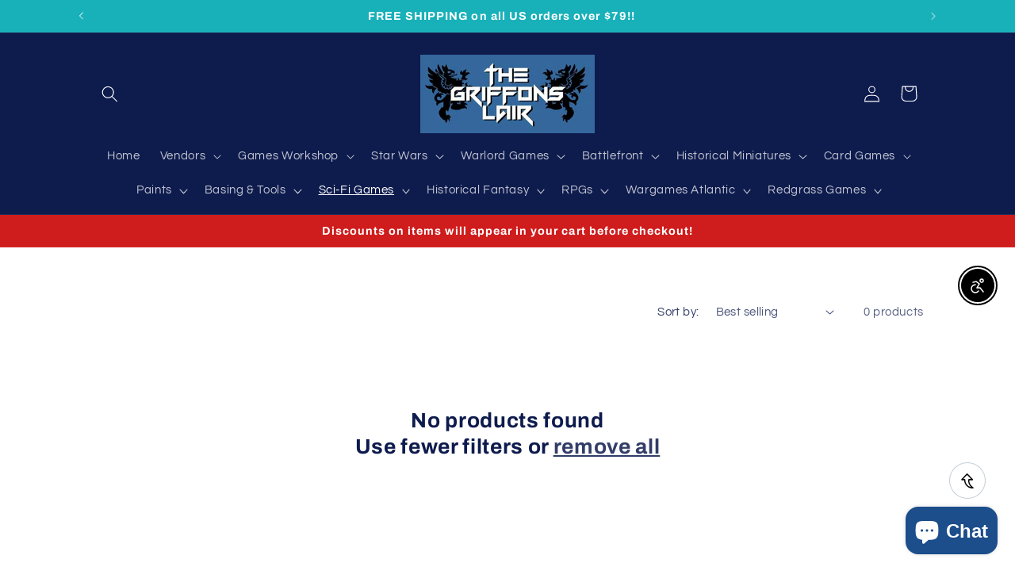

--- FILE ---
content_type: text/html; charset=utf-8
request_url: https://griffons-lair.myshopify.com/collections/panoceania
body_size: 57516
content:
<!doctype html>
<html class="no-js" lang="en">
  <head>
    <meta charset="utf-8">
    <meta http-equiv="X-UA-Compatible" content="IE=edge">
    <meta name="viewport" content="width=device-width,initial-scale=1">
    <meta name="theme-color" content="">
    <link rel="canonical" href="https://griffons-lair.myshopify.com/collections/panoceania"><link rel="preconnect" href="https://fonts.shopifycdn.com" crossorigin><title>
      Panoceania
 &ndash; Griffons Lair</title>

    
      <meta name="description" content="PanOceania is the leading nation in terms of influence, the Number One, the top of the pyramid of power. Thanks to its strong, healthy economy it can boast the best example of a welfare society, and even a leisure society, in the Sphere. Pioneering space exploration and the development of the ALEPH AI, PanOceania was a">
    

    

<meta property="og:site_name" content="Griffons Lair">
<meta property="og:url" content="https://griffons-lair.myshopify.com/collections/panoceania">
<meta property="og:title" content="Panoceania">
<meta property="og:type" content="website">
<meta property="og:description" content="PanOceania is the leading nation in terms of influence, the Number One, the top of the pyramid of power. Thanks to its strong, healthy economy it can boast the best example of a welfare society, and even a leisure society, in the Sphere. Pioneering space exploration and the development of the ALEPH AI, PanOceania was a"><meta property="og:image" content="http://griffons-lair.myshopify.com/cdn/shop/collections/PANO.png?v=1596728766">
  <meta property="og:image:secure_url" content="https://griffons-lair.myshopify.com/cdn/shop/collections/PANO.png?v=1596728766">
  <meta property="og:image:width" content="448">
  <meta property="og:image:height" content="448"><meta name="twitter:site" content="@GriffonsLairERI"><meta name="twitter:card" content="summary_large_image">
<meta name="twitter:title" content="Panoceania">
<meta name="twitter:description" content="PanOceania is the leading nation in terms of influence, the Number One, the top of the pyramid of power. Thanks to its strong, healthy economy it can boast the best example of a welfare society, and even a leisure society, in the Sphere. Pioneering space exploration and the development of the ALEPH AI, PanOceania was a">


    <script src="//griffons-lair.myshopify.com/cdn/shop/t/10/assets/constants.js?v=58251544750838685771697548096" defer="defer"></script>
    <script src="//griffons-lair.myshopify.com/cdn/shop/t/10/assets/pubsub.js?v=158357773527763999511697548097" defer="defer"></script>
    <script src="//griffons-lair.myshopify.com/cdn/shop/t/10/assets/global.js?v=54939145903281508041697548097" defer="defer"></script><script src="//griffons-lair.myshopify.com/cdn/shop/t/10/assets/animations.js?v=88693664871331136111697548095" defer="defer"></script><script>window.performance && window.performance.mark && window.performance.mark('shopify.content_for_header.start');</script><meta name="google-site-verification" content="W8eO13aEha2JwLZU2epJWn06yqdxuEOw1uII7qYMdvI">
<meta name="google-site-verification" content="ajWL2nILnt8uyQonVKi3JCDp7zpbgQ5-PgXW9BzAya0">
<meta id="shopify-digital-wallet" name="shopify-digital-wallet" content="/25443192/digital_wallets/dialog">
<meta name="shopify-checkout-api-token" content="14c83bae72a61c28b11211ce9153c064">
<meta id="in-context-paypal-metadata" data-shop-id="25443192" data-venmo-supported="true" data-environment="production" data-locale="en_US" data-paypal-v4="true" data-currency="USD">
<link rel="alternate" type="application/atom+xml" title="Feed" href="/collections/panoceania.atom" />
<link rel="alternate" type="application/json+oembed" href="https://griffons-lair.myshopify.com/collections/panoceania.oembed">
<script async="async" src="/checkouts/internal/preloads.js?locale=en-US"></script>
<link rel="preconnect" href="https://shop.app" crossorigin="anonymous">
<script async="async" src="https://shop.app/checkouts/internal/preloads.js?locale=en-US&shop_id=25443192" crossorigin="anonymous"></script>
<script id="apple-pay-shop-capabilities" type="application/json">{"shopId":25443192,"countryCode":"US","currencyCode":"USD","merchantCapabilities":["supports3DS"],"merchantId":"gid:\/\/shopify\/Shop\/25443192","merchantName":"Griffons Lair","requiredBillingContactFields":["postalAddress","email"],"requiredShippingContactFields":["postalAddress","email"],"shippingType":"shipping","supportedNetworks":["visa","masterCard","amex","discover","elo","jcb"],"total":{"type":"pending","label":"Griffons Lair","amount":"1.00"},"shopifyPaymentsEnabled":true,"supportsSubscriptions":true}</script>
<script id="shopify-features" type="application/json">{"accessToken":"14c83bae72a61c28b11211ce9153c064","betas":["rich-media-storefront-analytics"],"domain":"griffons-lair.myshopify.com","predictiveSearch":true,"shopId":25443192,"locale":"en"}</script>
<script>var Shopify = Shopify || {};
Shopify.shop = "griffons-lair.myshopify.com";
Shopify.locale = "en";
Shopify.currency = {"active":"USD","rate":"1.0"};
Shopify.country = "US";
Shopify.theme = {"name":"Updated copy of Refresh","id":162066039106,"schema_name":"Refresh","schema_version":"11.0.0","theme_store_id":1567,"role":"main"};
Shopify.theme.handle = "null";
Shopify.theme.style = {"id":null,"handle":null};
Shopify.cdnHost = "griffons-lair.myshopify.com/cdn";
Shopify.routes = Shopify.routes || {};
Shopify.routes.root = "/";</script>
<script type="module">!function(o){(o.Shopify=o.Shopify||{}).modules=!0}(window);</script>
<script>!function(o){function n(){var o=[];function n(){o.push(Array.prototype.slice.apply(arguments))}return n.q=o,n}var t=o.Shopify=o.Shopify||{};t.loadFeatures=n(),t.autoloadFeatures=n()}(window);</script>
<script>
  window.ShopifyPay = window.ShopifyPay || {};
  window.ShopifyPay.apiHost = "shop.app\/pay";
  window.ShopifyPay.redirectState = null;
</script>
<script id="shop-js-analytics" type="application/json">{"pageType":"collection"}</script>
<script defer="defer" async type="module" src="//griffons-lair.myshopify.com/cdn/shopifycloud/shop-js/modules/v2/client.init-shop-cart-sync_BT-GjEfc.en.esm.js"></script>
<script defer="defer" async type="module" src="//griffons-lair.myshopify.com/cdn/shopifycloud/shop-js/modules/v2/chunk.common_D58fp_Oc.esm.js"></script>
<script defer="defer" async type="module" src="//griffons-lair.myshopify.com/cdn/shopifycloud/shop-js/modules/v2/chunk.modal_xMitdFEc.esm.js"></script>
<script type="module">
  await import("//griffons-lair.myshopify.com/cdn/shopifycloud/shop-js/modules/v2/client.init-shop-cart-sync_BT-GjEfc.en.esm.js");
await import("//griffons-lair.myshopify.com/cdn/shopifycloud/shop-js/modules/v2/chunk.common_D58fp_Oc.esm.js");
await import("//griffons-lair.myshopify.com/cdn/shopifycloud/shop-js/modules/v2/chunk.modal_xMitdFEc.esm.js");

  window.Shopify.SignInWithShop?.initShopCartSync?.({"fedCMEnabled":true,"windoidEnabled":true});

</script>
<script>
  window.Shopify = window.Shopify || {};
  if (!window.Shopify.featureAssets) window.Shopify.featureAssets = {};
  window.Shopify.featureAssets['shop-js'] = {"shop-cart-sync":["modules/v2/client.shop-cart-sync_DZOKe7Ll.en.esm.js","modules/v2/chunk.common_D58fp_Oc.esm.js","modules/v2/chunk.modal_xMitdFEc.esm.js"],"init-fed-cm":["modules/v2/client.init-fed-cm_B6oLuCjv.en.esm.js","modules/v2/chunk.common_D58fp_Oc.esm.js","modules/v2/chunk.modal_xMitdFEc.esm.js"],"shop-cash-offers":["modules/v2/client.shop-cash-offers_D2sdYoxE.en.esm.js","modules/v2/chunk.common_D58fp_Oc.esm.js","modules/v2/chunk.modal_xMitdFEc.esm.js"],"shop-login-button":["modules/v2/client.shop-login-button_QeVjl5Y3.en.esm.js","modules/v2/chunk.common_D58fp_Oc.esm.js","modules/v2/chunk.modal_xMitdFEc.esm.js"],"pay-button":["modules/v2/client.pay-button_DXTOsIq6.en.esm.js","modules/v2/chunk.common_D58fp_Oc.esm.js","modules/v2/chunk.modal_xMitdFEc.esm.js"],"shop-button":["modules/v2/client.shop-button_DQZHx9pm.en.esm.js","modules/v2/chunk.common_D58fp_Oc.esm.js","modules/v2/chunk.modal_xMitdFEc.esm.js"],"avatar":["modules/v2/client.avatar_BTnouDA3.en.esm.js"],"init-windoid":["modules/v2/client.init-windoid_CR1B-cfM.en.esm.js","modules/v2/chunk.common_D58fp_Oc.esm.js","modules/v2/chunk.modal_xMitdFEc.esm.js"],"init-shop-for-new-customer-accounts":["modules/v2/client.init-shop-for-new-customer-accounts_C_vY_xzh.en.esm.js","modules/v2/client.shop-login-button_QeVjl5Y3.en.esm.js","modules/v2/chunk.common_D58fp_Oc.esm.js","modules/v2/chunk.modal_xMitdFEc.esm.js"],"init-shop-email-lookup-coordinator":["modules/v2/client.init-shop-email-lookup-coordinator_BI7n9ZSv.en.esm.js","modules/v2/chunk.common_D58fp_Oc.esm.js","modules/v2/chunk.modal_xMitdFEc.esm.js"],"init-shop-cart-sync":["modules/v2/client.init-shop-cart-sync_BT-GjEfc.en.esm.js","modules/v2/chunk.common_D58fp_Oc.esm.js","modules/v2/chunk.modal_xMitdFEc.esm.js"],"shop-toast-manager":["modules/v2/client.shop-toast-manager_DiYdP3xc.en.esm.js","modules/v2/chunk.common_D58fp_Oc.esm.js","modules/v2/chunk.modal_xMitdFEc.esm.js"],"init-customer-accounts":["modules/v2/client.init-customer-accounts_D9ZNqS-Q.en.esm.js","modules/v2/client.shop-login-button_QeVjl5Y3.en.esm.js","modules/v2/chunk.common_D58fp_Oc.esm.js","modules/v2/chunk.modal_xMitdFEc.esm.js"],"init-customer-accounts-sign-up":["modules/v2/client.init-customer-accounts-sign-up_iGw4briv.en.esm.js","modules/v2/client.shop-login-button_QeVjl5Y3.en.esm.js","modules/v2/chunk.common_D58fp_Oc.esm.js","modules/v2/chunk.modal_xMitdFEc.esm.js"],"shop-follow-button":["modules/v2/client.shop-follow-button_CqMgW2wH.en.esm.js","modules/v2/chunk.common_D58fp_Oc.esm.js","modules/v2/chunk.modal_xMitdFEc.esm.js"],"checkout-modal":["modules/v2/client.checkout-modal_xHeaAweL.en.esm.js","modules/v2/chunk.common_D58fp_Oc.esm.js","modules/v2/chunk.modal_xMitdFEc.esm.js"],"shop-login":["modules/v2/client.shop-login_D91U-Q7h.en.esm.js","modules/v2/chunk.common_D58fp_Oc.esm.js","modules/v2/chunk.modal_xMitdFEc.esm.js"],"lead-capture":["modules/v2/client.lead-capture_BJmE1dJe.en.esm.js","modules/v2/chunk.common_D58fp_Oc.esm.js","modules/v2/chunk.modal_xMitdFEc.esm.js"],"payment-terms":["modules/v2/client.payment-terms_Ci9AEqFq.en.esm.js","modules/v2/chunk.common_D58fp_Oc.esm.js","modules/v2/chunk.modal_xMitdFEc.esm.js"]};
</script>
<script>(function() {
  var isLoaded = false;
  function asyncLoad() {
    if (isLoaded) return;
    isLoaded = true;
    var urls = ["https:\/\/www.improvedcontactform.com\/icf.js?shop=griffons-lair.myshopify.com","https:\/\/cdn-app.sealsubscriptions.com\/shopify\/public\/js\/sealsubscriptions.js?shop=griffons-lair.myshopify.com"];
    for (var i = 0; i < urls.length; i++) {
      var s = document.createElement('script');
      s.type = 'text/javascript';
      s.async = true;
      s.src = urls[i];
      var x = document.getElementsByTagName('script')[0];
      x.parentNode.insertBefore(s, x);
    }
  };
  if(window.attachEvent) {
    window.attachEvent('onload', asyncLoad);
  } else {
    window.addEventListener('load', asyncLoad, false);
  }
})();</script>
<script id="__st">var __st={"a":25443192,"offset":-18000,"reqid":"cc0c8fef-790a-4985-aea6-ca2393c932f2-1769293896","pageurl":"griffons-lair.myshopify.com\/collections\/panoceania","u":"fbc66ee2e79b","p":"collection","rtyp":"collection","rid":165465096243};</script>
<script>window.ShopifyPaypalV4VisibilityTracking = true;</script>
<script id="captcha-bootstrap">!function(){'use strict';const t='contact',e='account',n='new_comment',o=[[t,t],['blogs',n],['comments',n],[t,'customer']],c=[[e,'customer_login'],[e,'guest_login'],[e,'recover_customer_password'],[e,'create_customer']],r=t=>t.map((([t,e])=>`form[action*='/${t}']:not([data-nocaptcha='true']) input[name='form_type'][value='${e}']`)).join(','),a=t=>()=>t?[...document.querySelectorAll(t)].map((t=>t.form)):[];function s(){const t=[...o],e=r(t);return a(e)}const i='password',u='form_key',d=['recaptcha-v3-token','g-recaptcha-response','h-captcha-response',i],f=()=>{try{return window.sessionStorage}catch{return}},m='__shopify_v',_=t=>t.elements[u];function p(t,e,n=!1){try{const o=window.sessionStorage,c=JSON.parse(o.getItem(e)),{data:r}=function(t){const{data:e,action:n}=t;return t[m]||n?{data:e,action:n}:{data:t,action:n}}(c);for(const[e,n]of Object.entries(r))t.elements[e]&&(t.elements[e].value=n);n&&o.removeItem(e)}catch(o){console.error('form repopulation failed',{error:o})}}const l='form_type',E='cptcha';function T(t){t.dataset[E]=!0}const w=window,h=w.document,L='Shopify',v='ce_forms',y='captcha';let A=!1;((t,e)=>{const n=(g='f06e6c50-85a8-45c8-87d0-21a2b65856fe',I='https://cdn.shopify.com/shopifycloud/storefront-forms-hcaptcha/ce_storefront_forms_captcha_hcaptcha.v1.5.2.iife.js',D={infoText:'Protected by hCaptcha',privacyText:'Privacy',termsText:'Terms'},(t,e,n)=>{const o=w[L][v],c=o.bindForm;if(c)return c(t,g,e,D).then(n);var r;o.q.push([[t,g,e,D],n]),r=I,A||(h.body.append(Object.assign(h.createElement('script'),{id:'captcha-provider',async:!0,src:r})),A=!0)});var g,I,D;w[L]=w[L]||{},w[L][v]=w[L][v]||{},w[L][v].q=[],w[L][y]=w[L][y]||{},w[L][y].protect=function(t,e){n(t,void 0,e),T(t)},Object.freeze(w[L][y]),function(t,e,n,w,h,L){const[v,y,A,g]=function(t,e,n){const i=e?o:[],u=t?c:[],d=[...i,...u],f=r(d),m=r(i),_=r(d.filter((([t,e])=>n.includes(e))));return[a(f),a(m),a(_),s()]}(w,h,L),I=t=>{const e=t.target;return e instanceof HTMLFormElement?e:e&&e.form},D=t=>v().includes(t);t.addEventListener('submit',(t=>{const e=I(t);if(!e)return;const n=D(e)&&!e.dataset.hcaptchaBound&&!e.dataset.recaptchaBound,o=_(e),c=g().includes(e)&&(!o||!o.value);(n||c)&&t.preventDefault(),c&&!n&&(function(t){try{if(!f())return;!function(t){const e=f();if(!e)return;const n=_(t);if(!n)return;const o=n.value;o&&e.removeItem(o)}(t);const e=Array.from(Array(32),(()=>Math.random().toString(36)[2])).join('');!function(t,e){_(t)||t.append(Object.assign(document.createElement('input'),{type:'hidden',name:u})),t.elements[u].value=e}(t,e),function(t,e){const n=f();if(!n)return;const o=[...t.querySelectorAll(`input[type='${i}']`)].map((({name:t})=>t)),c=[...d,...o],r={};for(const[a,s]of new FormData(t).entries())c.includes(a)||(r[a]=s);n.setItem(e,JSON.stringify({[m]:1,action:t.action,data:r}))}(t,e)}catch(e){console.error('failed to persist form',e)}}(e),e.submit())}));const S=(t,e)=>{t&&!t.dataset[E]&&(n(t,e.some((e=>e===t))),T(t))};for(const o of['focusin','change'])t.addEventListener(o,(t=>{const e=I(t);D(e)&&S(e,y())}));const B=e.get('form_key'),M=e.get(l),P=B&&M;t.addEventListener('DOMContentLoaded',(()=>{const t=y();if(P)for(const e of t)e.elements[l].value===M&&p(e,B);[...new Set([...A(),...v().filter((t=>'true'===t.dataset.shopifyCaptcha))])].forEach((e=>S(e,t)))}))}(h,new URLSearchParams(w.location.search),n,t,e,['guest_login'])})(!0,!0)}();</script>
<script integrity="sha256-4kQ18oKyAcykRKYeNunJcIwy7WH5gtpwJnB7kiuLZ1E=" data-source-attribution="shopify.loadfeatures" defer="defer" src="//griffons-lair.myshopify.com/cdn/shopifycloud/storefront/assets/storefront/load_feature-a0a9edcb.js" crossorigin="anonymous"></script>
<script crossorigin="anonymous" defer="defer" src="//griffons-lair.myshopify.com/cdn/shopifycloud/storefront/assets/shopify_pay/storefront-65b4c6d7.js?v=20250812"></script>
<script data-source-attribution="shopify.dynamic_checkout.dynamic.init">var Shopify=Shopify||{};Shopify.PaymentButton=Shopify.PaymentButton||{isStorefrontPortableWallets:!0,init:function(){window.Shopify.PaymentButton.init=function(){};var t=document.createElement("script");t.src="https://griffons-lair.myshopify.com/cdn/shopifycloud/portable-wallets/latest/portable-wallets.en.js",t.type="module",document.head.appendChild(t)}};
</script>
<script data-source-attribution="shopify.dynamic_checkout.buyer_consent">
  function portableWalletsHideBuyerConsent(e){var t=document.getElementById("shopify-buyer-consent"),n=document.getElementById("shopify-subscription-policy-button");t&&n&&(t.classList.add("hidden"),t.setAttribute("aria-hidden","true"),n.removeEventListener("click",e))}function portableWalletsShowBuyerConsent(e){var t=document.getElementById("shopify-buyer-consent"),n=document.getElementById("shopify-subscription-policy-button");t&&n&&(t.classList.remove("hidden"),t.removeAttribute("aria-hidden"),n.addEventListener("click",e))}window.Shopify?.PaymentButton&&(window.Shopify.PaymentButton.hideBuyerConsent=portableWalletsHideBuyerConsent,window.Shopify.PaymentButton.showBuyerConsent=portableWalletsShowBuyerConsent);
</script>
<script data-source-attribution="shopify.dynamic_checkout.cart.bootstrap">document.addEventListener("DOMContentLoaded",(function(){function t(){return document.querySelector("shopify-accelerated-checkout-cart, shopify-accelerated-checkout")}if(t())Shopify.PaymentButton.init();else{new MutationObserver((function(e,n){t()&&(Shopify.PaymentButton.init(),n.disconnect())})).observe(document.body,{childList:!0,subtree:!0})}}));
</script>
<link id="shopify-accelerated-checkout-styles" rel="stylesheet" media="screen" href="https://griffons-lair.myshopify.com/cdn/shopifycloud/portable-wallets/latest/accelerated-checkout-backwards-compat.css" crossorigin="anonymous">
<style id="shopify-accelerated-checkout-cart">
        #shopify-buyer-consent {
  margin-top: 1em;
  display: inline-block;
  width: 100%;
}

#shopify-buyer-consent.hidden {
  display: none;
}

#shopify-subscription-policy-button {
  background: none;
  border: none;
  padding: 0;
  text-decoration: underline;
  font-size: inherit;
  cursor: pointer;
}

#shopify-subscription-policy-button::before {
  box-shadow: none;
}

      </style>
<script id="sections-script" data-sections="header" defer="defer" src="//griffons-lair.myshopify.com/cdn/shop/t/10/compiled_assets/scripts.js?v=29023"></script>
<script>window.performance && window.performance.mark && window.performance.mark('shopify.content_for_header.end');</script>


    <style data-shopify>
      @font-face {
  font-family: Questrial;
  font-weight: 400;
  font-style: normal;
  font-display: swap;
  src: url("//griffons-lair.myshopify.com/cdn/fonts/questrial/questrial_n4.66abac5d8209a647b4bf8089b0451928ef144c07.woff2") format("woff2"),
       url("//griffons-lair.myshopify.com/cdn/fonts/questrial/questrial_n4.e86c53e77682db9bf4b0ee2dd71f214dc16adda4.woff") format("woff");
}

      
      
      
      @font-face {
  font-family: Archivo;
  font-weight: 700;
  font-style: normal;
  font-display: swap;
  src: url("//griffons-lair.myshopify.com/cdn/fonts/archivo/archivo_n7.651b020b3543640c100112be6f1c1b8e816c7f13.woff2") format("woff2"),
       url("//griffons-lair.myshopify.com/cdn/fonts/archivo/archivo_n7.7e9106d320e6594976a7dcb57957f3e712e83c96.woff") format("woff");
}


      
        :root,
        .color-background-1 {
          --color-background: 255,255,255;
        
          --gradient-background: #ffffff;
        
        --color-foreground: 14,27,77;
        --color-shadow: 14,27,77;
        --color-button: 24,176,185;
        --color-button-text: 255,255,255;
        --color-secondary-button: 255,255,255;
        --color-secondary-button-text: 14,27,77;
        --color-link: 14,27,77;
        --color-badge-foreground: 14,27,77;
        --color-badge-background: 255,255,255;
        --color-badge-border: 14,27,77;
        --payment-terms-background-color: rgb(255 255 255);
      }
      
        
        .color-background-2 {
          --color-background: 27,78,139;
        
          --gradient-background: #1b4e8b;
        
        --color-foreground: 255,255,255;
        --color-shadow: 14,27,77;
        --color-button: 14,27,77;
        --color-button-text: 222,225,226;
        --color-secondary-button: 27,78,139;
        --color-secondary-button-text: 14,27,77;
        --color-link: 14,27,77;
        --color-badge-foreground: 255,255,255;
        --color-badge-background: 27,78,139;
        --color-badge-border: 255,255,255;
        --payment-terms-background-color: rgb(27 78 139);
      }
      
        
        .color-inverse {
          --color-background: 27,78,139;
        
          --gradient-background: #1b4e8b;
        
        --color-foreground: 255,255,255;
        --color-shadow: 14,27,77;
        --color-button: 255,255,255;
        --color-button-text: 14,27,77;
        --color-secondary-button: 27,78,139;
        --color-secondary-button-text: 255,255,255;
        --color-link: 255,255,255;
        --color-badge-foreground: 255,255,255;
        --color-badge-background: 27,78,139;
        --color-badge-border: 255,255,255;
        --payment-terms-background-color: rgb(27 78 139);
      }
      
        
        .color-accent-1 {
          --color-background: 24,176,185;
        
          --gradient-background: #18b0b9;
        
        --color-foreground: 255,255,255;
        --color-shadow: 14,27,77;
        --color-button: 255,255,255;
        --color-button-text: 24,176,185;
        --color-secondary-button: 24,176,185;
        --color-secondary-button-text: 255,255,255;
        --color-link: 255,255,255;
        --color-badge-foreground: 255,255,255;
        --color-badge-background: 24,176,185;
        --color-badge-border: 255,255,255;
        --payment-terms-background-color: rgb(24 176 185);
      }
      
        
        .color-accent-2 {
          --color-background: 14,27,77;
        
          --gradient-background: #0e1b4d;
        
        --color-foreground: 255,255,255;
        --color-shadow: 14,27,77;
        --color-button: 255,255,255;
        --color-button-text: 15,26,75;
        --color-secondary-button: 14,27,77;
        --color-secondary-button-text: 255,255,255;
        --color-link: 255,255,255;
        --color-badge-foreground: 255,255,255;
        --color-badge-background: 14,27,77;
        --color-badge-border: 255,255,255;
        --payment-terms-background-color: rgb(14 27 77);
      }
      
        
        .color-scheme-72a28594-c567-407c-b1a0-8f502c62bb5d {
          --color-background: 207,28,28;
        
          --gradient-background: #cf1c1c;
        
        --color-foreground: 255,255,255;
        --color-shadow: 77,14,14;
        --color-button: 15,26,75;
        --color-button-text: 255,255,255;
        --color-secondary-button: 207,28,28;
        --color-secondary-button-text: 24,176,185;
        --color-link: 24,176,185;
        --color-badge-foreground: 255,255,255;
        --color-badge-background: 207,28,28;
        --color-badge-border: 255,255,255;
        --payment-terms-background-color: rgb(207 28 28);
      }
      

      body, .color-background-1, .color-background-2, .color-inverse, .color-accent-1, .color-accent-2, .color-scheme-72a28594-c567-407c-b1a0-8f502c62bb5d {
        color: rgba(var(--color-foreground), 0.75);
        background-color: rgb(var(--color-background));
      }

      :root {
        --font-body-family: Questrial, sans-serif;
        --font-body-style: normal;
        --font-body-weight: 400;
        --font-body-weight-bold: 700;

        --font-heading-family: Archivo, sans-serif;
        --font-heading-style: normal;
        --font-heading-weight: 700;

        --font-body-scale: 1.05;
        --font-heading-scale: 1.0476190476190477;

        --media-padding: px;
        --media-border-opacity: 0.1;
        --media-border-width: 11px;
        --media-radius: 20px;
        --media-shadow-opacity: 0.0;
        --media-shadow-horizontal-offset: 0px;
        --media-shadow-vertical-offset: 4px;
        --media-shadow-blur-radius: 5px;
        --media-shadow-visible: 0;

        --page-width: 110rem;
        --page-width-margin: 0rem;

        --product-card-image-padding: 1.6rem;
        --product-card-corner-radius: 1.8rem;
        --product-card-text-alignment: left;
        --product-card-border-width: 0.4rem;
        --product-card-border-opacity: 1.0;
        --product-card-shadow-opacity: 0.6;
        --product-card-shadow-visible: 1;
        --product-card-shadow-horizontal-offset: 0.0rem;
        --product-card-shadow-vertical-offset: 0.4rem;
        --product-card-shadow-blur-radius: 0.5rem;

        --collection-card-image-padding: 1.6rem;
        --collection-card-corner-radius: 1.8rem;
        --collection-card-text-alignment: left;
        --collection-card-border-width: 0.1rem;
        --collection-card-border-opacity: 1.0;
        --collection-card-shadow-opacity: 0.0;
        --collection-card-shadow-visible: 0;
        --collection-card-shadow-horizontal-offset: 0.0rem;
        --collection-card-shadow-vertical-offset: 0.4rem;
        --collection-card-shadow-blur-radius: 0.5rem;

        --blog-card-image-padding: 1.6rem;
        --blog-card-corner-radius: 1.8rem;
        --blog-card-text-alignment: left;
        --blog-card-border-width: 0.1rem;
        --blog-card-border-opacity: 1.0;
        --blog-card-shadow-opacity: 0.75;
        --blog-card-shadow-visible: 1;
        --blog-card-shadow-horizontal-offset: 0.0rem;
        --blog-card-shadow-vertical-offset: 0.4rem;
        --blog-card-shadow-blur-radius: 0.5rem;

        --badge-corner-radius: 0.0rem;

        --popup-border-width: 6px;
        --popup-border-opacity: 0.6;
        --popup-corner-radius: 2px;
        --popup-shadow-opacity: 0.05;
        --popup-shadow-horizontal-offset: 0px;
        --popup-shadow-vertical-offset: 4px;
        --popup-shadow-blur-radius: 5px;

        --drawer-border-width: 0px;
        --drawer-border-opacity: 0.1;
        --drawer-shadow-opacity: 0.0;
        --drawer-shadow-horizontal-offset: 0px;
        --drawer-shadow-vertical-offset: 4px;
        --drawer-shadow-blur-radius: 5px;

        --spacing-sections-desktop: 0px;
        --spacing-sections-mobile: 0px;

        --grid-desktop-vertical-spacing: 28px;
        --grid-desktop-horizontal-spacing: 16px;
        --grid-mobile-vertical-spacing: 14px;
        --grid-mobile-horizontal-spacing: 8px;

        --text-boxes-border-opacity: 0.1;
        --text-boxes-border-width: 3px;
        --text-boxes-radius: 20px;
        --text-boxes-shadow-opacity: 0.0;
        --text-boxes-shadow-visible: 0;
        --text-boxes-shadow-horizontal-offset: 0px;
        --text-boxes-shadow-vertical-offset: 4px;
        --text-boxes-shadow-blur-radius: 5px;

        --buttons-radius: 6px;
        --buttons-radius-outset: 8px;
        --buttons-border-width: 2px;
        --buttons-border-opacity: 1.0;
        --buttons-shadow-opacity: 0.85;
        --buttons-shadow-visible: 1;
        --buttons-shadow-horizontal-offset: 2px;
        --buttons-shadow-vertical-offset: 4px;
        --buttons-shadow-blur-radius: 5px;
        --buttons-border-offset: 0.3px;

        --inputs-radius: 26px;
        --inputs-border-width: 1px;
        --inputs-border-opacity: 0.55;
        --inputs-shadow-opacity: 0.0;
        --inputs-shadow-horizontal-offset: 0px;
        --inputs-margin-offset: 0px;
        --inputs-shadow-vertical-offset: 4px;
        --inputs-shadow-blur-radius: 5px;
        --inputs-radius-outset: 27px;

        --variant-pills-radius: 40px;
        --variant-pills-border-width: 1px;
        --variant-pills-border-opacity: 0.55;
        --variant-pills-shadow-opacity: 0.0;
        --variant-pills-shadow-horizontal-offset: 0px;
        --variant-pills-shadow-vertical-offset: 4px;
        --variant-pills-shadow-blur-radius: 5px;
      }

      *,
      *::before,
      *::after {
        box-sizing: inherit;
      }

      html {
        box-sizing: border-box;
        font-size: calc(var(--font-body-scale) * 62.5%);
        height: 100%;
      }

      body {
        display: grid;
        grid-template-rows: auto auto 1fr auto;
        grid-template-columns: 100%;
        min-height: 100%;
        margin: 0;
        font-size: 1.5rem;
        letter-spacing: 0.06rem;
        line-height: calc(1 + 0.8 / var(--font-body-scale));
        font-family: var(--font-body-family);
        font-style: var(--font-body-style);
        font-weight: var(--font-body-weight);
      }

      @media screen and (min-width: 750px) {
        body {
          font-size: 1.6rem;
        }
      }
    </style>

    <link href="//griffons-lair.myshopify.com/cdn/shop/t/10/assets/base.css?v=857188114327262331697548095" rel="stylesheet" type="text/css" media="all" />
<link rel="preload" as="font" href="//griffons-lair.myshopify.com/cdn/fonts/questrial/questrial_n4.66abac5d8209a647b4bf8089b0451928ef144c07.woff2" type="font/woff2" crossorigin><link rel="preload" as="font" href="//griffons-lair.myshopify.com/cdn/fonts/archivo/archivo_n7.651b020b3543640c100112be6f1c1b8e816c7f13.woff2" type="font/woff2" crossorigin><link
        rel="stylesheet"
        href="//griffons-lair.myshopify.com/cdn/shop/t/10/assets/component-predictive-search.css?v=118923337488134913561697548096"
        media="print"
        onload="this.media='all'"
      ><script>
      document.documentElement.className = document.documentElement.className.replace('no-js', 'js');
      if (Shopify.designMode) {
        document.documentElement.classList.add('shopify-design-mode');
      }
    </script>
  <!-- BEGIN app block: shopify://apps/rt-smooth-scroll-to-top/blocks/app-embed/9deaaa80-4e8c-4206-82cc-6f65ed9edc29 --><script>
  window.roarJs = window.roarJs || {};
  roarJs.ScrollUpConfig = {
    metafields: {
      shop: "griffons-lair.myshopify.com",
      settings: {"enabled":"1","param":{"icon":"003","cta":"Back to Top","distance":"0","sticky_progress":"1","show_on":"all","show_mobile":"1"},"position":{"value":"bottom_right","bottom":"91","top":"50","left":"30","right":"37"},"style":{"gradient":"custom","pattern":"0","custom":{"color":"#0a0a0a","border":"#c4cdd5","background":"#c4cdd5","progress":"#0a0a0a"},"size":"46","shape":"circle","outline":"1","tooltip":{"color":"#fefefe","background":"#0a0a0a"}},"only1":"true"},
      moneyFormat: "${{amount}}"
    }
  }
</script>


<!-- END app block --><script src="https://cdn.shopify.com/extensions/c30e4ac6-345d-4593-9831-70a50aedb130/codeinspire-accessibility-tool-13/assets/sa-widget.js" type="text/javascript" defer="defer"></script>
<script src="https://cdn.shopify.com/extensions/facdc5c6-09f6-4a29-bdc1-99fb86ffdf8b/1.0.0/assets/scrollup.js" type="text/javascript" defer="defer"></script>
<link href="https://cdn.shopify.com/extensions/facdc5c6-09f6-4a29-bdc1-99fb86ffdf8b/1.0.0/assets/scrollup.css" rel="stylesheet" type="text/css" media="all">
<script src="https://cdn.shopify.com/extensions/e8878072-2f6b-4e89-8082-94b04320908d/inbox-1254/assets/inbox-chat-loader.js" type="text/javascript" defer="defer"></script>
<link href="https://monorail-edge.shopifysvc.com" rel="dns-prefetch">
<script>(function(){if ("sendBeacon" in navigator && "performance" in window) {try {var session_token_from_headers = performance.getEntriesByType('navigation')[0].serverTiming.find(x => x.name == '_s').description;} catch {var session_token_from_headers = undefined;}var session_cookie_matches = document.cookie.match(/_shopify_s=([^;]*)/);var session_token_from_cookie = session_cookie_matches && session_cookie_matches.length === 2 ? session_cookie_matches[1] : "";var session_token = session_token_from_headers || session_token_from_cookie || "";function handle_abandonment_event(e) {var entries = performance.getEntries().filter(function(entry) {return /monorail-edge.shopifysvc.com/.test(entry.name);});if (!window.abandonment_tracked && entries.length === 0) {window.abandonment_tracked = true;var currentMs = Date.now();var navigation_start = performance.timing.navigationStart;var payload = {shop_id: 25443192,url: window.location.href,navigation_start,duration: currentMs - navigation_start,session_token,page_type: "collection"};window.navigator.sendBeacon("https://monorail-edge.shopifysvc.com/v1/produce", JSON.stringify({schema_id: "online_store_buyer_site_abandonment/1.1",payload: payload,metadata: {event_created_at_ms: currentMs,event_sent_at_ms: currentMs}}));}}window.addEventListener('pagehide', handle_abandonment_event);}}());</script>
<script id="web-pixels-manager-setup">(function e(e,d,r,n,o){if(void 0===o&&(o={}),!Boolean(null===(a=null===(i=window.Shopify)||void 0===i?void 0:i.analytics)||void 0===a?void 0:a.replayQueue)){var i,a;window.Shopify=window.Shopify||{};var t=window.Shopify;t.analytics=t.analytics||{};var s=t.analytics;s.replayQueue=[],s.publish=function(e,d,r){return s.replayQueue.push([e,d,r]),!0};try{self.performance.mark("wpm:start")}catch(e){}var l=function(){var e={modern:/Edge?\/(1{2}[4-9]|1[2-9]\d|[2-9]\d{2}|\d{4,})\.\d+(\.\d+|)|Firefox\/(1{2}[4-9]|1[2-9]\d|[2-9]\d{2}|\d{4,})\.\d+(\.\d+|)|Chrom(ium|e)\/(9{2}|\d{3,})\.\d+(\.\d+|)|(Maci|X1{2}).+ Version\/(15\.\d+|(1[6-9]|[2-9]\d|\d{3,})\.\d+)([,.]\d+|)( \(\w+\)|)( Mobile\/\w+|) Safari\/|Chrome.+OPR\/(9{2}|\d{3,})\.\d+\.\d+|(CPU[ +]OS|iPhone[ +]OS|CPU[ +]iPhone|CPU IPhone OS|CPU iPad OS)[ +]+(15[._]\d+|(1[6-9]|[2-9]\d|\d{3,})[._]\d+)([._]\d+|)|Android:?[ /-](13[3-9]|1[4-9]\d|[2-9]\d{2}|\d{4,})(\.\d+|)(\.\d+|)|Android.+Firefox\/(13[5-9]|1[4-9]\d|[2-9]\d{2}|\d{4,})\.\d+(\.\d+|)|Android.+Chrom(ium|e)\/(13[3-9]|1[4-9]\d|[2-9]\d{2}|\d{4,})\.\d+(\.\d+|)|SamsungBrowser\/([2-9]\d|\d{3,})\.\d+/,legacy:/Edge?\/(1[6-9]|[2-9]\d|\d{3,})\.\d+(\.\d+|)|Firefox\/(5[4-9]|[6-9]\d|\d{3,})\.\d+(\.\d+|)|Chrom(ium|e)\/(5[1-9]|[6-9]\d|\d{3,})\.\d+(\.\d+|)([\d.]+$|.*Safari\/(?![\d.]+ Edge\/[\d.]+$))|(Maci|X1{2}).+ Version\/(10\.\d+|(1[1-9]|[2-9]\d|\d{3,})\.\d+)([,.]\d+|)( \(\w+\)|)( Mobile\/\w+|) Safari\/|Chrome.+OPR\/(3[89]|[4-9]\d|\d{3,})\.\d+\.\d+|(CPU[ +]OS|iPhone[ +]OS|CPU[ +]iPhone|CPU IPhone OS|CPU iPad OS)[ +]+(10[._]\d+|(1[1-9]|[2-9]\d|\d{3,})[._]\d+)([._]\d+|)|Android:?[ /-](13[3-9]|1[4-9]\d|[2-9]\d{2}|\d{4,})(\.\d+|)(\.\d+|)|Mobile Safari.+OPR\/([89]\d|\d{3,})\.\d+\.\d+|Android.+Firefox\/(13[5-9]|1[4-9]\d|[2-9]\d{2}|\d{4,})\.\d+(\.\d+|)|Android.+Chrom(ium|e)\/(13[3-9]|1[4-9]\d|[2-9]\d{2}|\d{4,})\.\d+(\.\d+|)|Android.+(UC? ?Browser|UCWEB|U3)[ /]?(15\.([5-9]|\d{2,})|(1[6-9]|[2-9]\d|\d{3,})\.\d+)\.\d+|SamsungBrowser\/(5\.\d+|([6-9]|\d{2,})\.\d+)|Android.+MQ{2}Browser\/(14(\.(9|\d{2,})|)|(1[5-9]|[2-9]\d|\d{3,})(\.\d+|))(\.\d+|)|K[Aa][Ii]OS\/(3\.\d+|([4-9]|\d{2,})\.\d+)(\.\d+|)/},d=e.modern,r=e.legacy,n=navigator.userAgent;return n.match(d)?"modern":n.match(r)?"legacy":"unknown"}(),u="modern"===l?"modern":"legacy",c=(null!=n?n:{modern:"",legacy:""})[u],f=function(e){return[e.baseUrl,"/wpm","/b",e.hashVersion,"modern"===e.buildTarget?"m":"l",".js"].join("")}({baseUrl:d,hashVersion:r,buildTarget:u}),m=function(e){var d=e.version,r=e.bundleTarget,n=e.surface,o=e.pageUrl,i=e.monorailEndpoint;return{emit:function(e){var a=e.status,t=e.errorMsg,s=(new Date).getTime(),l=JSON.stringify({metadata:{event_sent_at_ms:s},events:[{schema_id:"web_pixels_manager_load/3.1",payload:{version:d,bundle_target:r,page_url:o,status:a,surface:n,error_msg:t},metadata:{event_created_at_ms:s}}]});if(!i)return console&&console.warn&&console.warn("[Web Pixels Manager] No Monorail endpoint provided, skipping logging."),!1;try{return self.navigator.sendBeacon.bind(self.navigator)(i,l)}catch(e){}var u=new XMLHttpRequest;try{return u.open("POST",i,!0),u.setRequestHeader("Content-Type","text/plain"),u.send(l),!0}catch(e){return console&&console.warn&&console.warn("[Web Pixels Manager] Got an unhandled error while logging to Monorail."),!1}}}}({version:r,bundleTarget:l,surface:e.surface,pageUrl:self.location.href,monorailEndpoint:e.monorailEndpoint});try{o.browserTarget=l,function(e){var d=e.src,r=e.async,n=void 0===r||r,o=e.onload,i=e.onerror,a=e.sri,t=e.scriptDataAttributes,s=void 0===t?{}:t,l=document.createElement("script"),u=document.querySelector("head"),c=document.querySelector("body");if(l.async=n,l.src=d,a&&(l.integrity=a,l.crossOrigin="anonymous"),s)for(var f in s)if(Object.prototype.hasOwnProperty.call(s,f))try{l.dataset[f]=s[f]}catch(e){}if(o&&l.addEventListener("load",o),i&&l.addEventListener("error",i),u)u.appendChild(l);else{if(!c)throw new Error("Did not find a head or body element to append the script");c.appendChild(l)}}({src:f,async:!0,onload:function(){if(!function(){var e,d;return Boolean(null===(d=null===(e=window.Shopify)||void 0===e?void 0:e.analytics)||void 0===d?void 0:d.initialized)}()){var d=window.webPixelsManager.init(e)||void 0;if(d){var r=window.Shopify.analytics;r.replayQueue.forEach((function(e){var r=e[0],n=e[1],o=e[2];d.publishCustomEvent(r,n,o)})),r.replayQueue=[],r.publish=d.publishCustomEvent,r.visitor=d.visitor,r.initialized=!0}}},onerror:function(){return m.emit({status:"failed",errorMsg:"".concat(f," has failed to load")})},sri:function(e){var d=/^sha384-[A-Za-z0-9+/=]+$/;return"string"==typeof e&&d.test(e)}(c)?c:"",scriptDataAttributes:o}),m.emit({status:"loading"})}catch(e){m.emit({status:"failed",errorMsg:(null==e?void 0:e.message)||"Unknown error"})}}})({shopId: 25443192,storefrontBaseUrl: "https://griffons-lair.myshopify.com",extensionsBaseUrl: "https://extensions.shopifycdn.com/cdn/shopifycloud/web-pixels-manager",monorailEndpoint: "https://monorail-edge.shopifysvc.com/unstable/produce_batch",surface: "storefront-renderer",enabledBetaFlags: ["2dca8a86"],webPixelsConfigList: [{"id":"850952514","configuration":"{\"config\":\"{\\\"pixel_id\\\":\\\"GT-K46JXFM\\\",\\\"target_country\\\":\\\"US\\\",\\\"gtag_events\\\":[{\\\"type\\\":\\\"view_item\\\",\\\"action_label\\\":[\\\"MC-QEJ6ZTNYY9\\\",\\\"MC-KQSHBZHNX1\\\"]},{\\\"type\\\":\\\"purchase\\\",\\\"action_label\\\":[\\\"MC-QEJ6ZTNYY9\\\",\\\"MC-KQSHBZHNX1\\\"]},{\\\"type\\\":\\\"page_view\\\",\\\"action_label\\\":[\\\"MC-QEJ6ZTNYY9\\\",\\\"MC-KQSHBZHNX1\\\"]}],\\\"enable_monitoring_mode\\\":false}\"}","eventPayloadVersion":"v1","runtimeContext":"OPEN","scriptVersion":"b2a88bafab3e21179ed38636efcd8a93","type":"APP","apiClientId":1780363,"privacyPurposes":[],"dataSharingAdjustments":{"protectedCustomerApprovalScopes":["read_customer_address","read_customer_email","read_customer_name","read_customer_personal_data","read_customer_phone"]}},{"id":"shopify-app-pixel","configuration":"{}","eventPayloadVersion":"v1","runtimeContext":"STRICT","scriptVersion":"0450","apiClientId":"shopify-pixel","type":"APP","privacyPurposes":["ANALYTICS","MARKETING"]},{"id":"shopify-custom-pixel","eventPayloadVersion":"v1","runtimeContext":"LAX","scriptVersion":"0450","apiClientId":"shopify-pixel","type":"CUSTOM","privacyPurposes":["ANALYTICS","MARKETING"]}],isMerchantRequest: false,initData: {"shop":{"name":"Griffons Lair","paymentSettings":{"currencyCode":"USD"},"myshopifyDomain":"griffons-lair.myshopify.com","countryCode":"US","storefrontUrl":"https:\/\/griffons-lair.myshopify.com"},"customer":null,"cart":null,"checkout":null,"productVariants":[],"purchasingCompany":null},},"https://griffons-lair.myshopify.com/cdn","fcfee988w5aeb613cpc8e4bc33m6693e112",{"modern":"","legacy":""},{"shopId":"25443192","storefrontBaseUrl":"https:\/\/griffons-lair.myshopify.com","extensionBaseUrl":"https:\/\/extensions.shopifycdn.com\/cdn\/shopifycloud\/web-pixels-manager","surface":"storefront-renderer","enabledBetaFlags":"[\"2dca8a86\"]","isMerchantRequest":"false","hashVersion":"fcfee988w5aeb613cpc8e4bc33m6693e112","publish":"custom","events":"[[\"page_viewed\",{}],[\"collection_viewed\",{\"collection\":{\"id\":\"165465096243\",\"title\":\"Panoceania\",\"productVariants\":[]}}]]"});</script><script>
  window.ShopifyAnalytics = window.ShopifyAnalytics || {};
  window.ShopifyAnalytics.meta = window.ShopifyAnalytics.meta || {};
  window.ShopifyAnalytics.meta.currency = 'USD';
  var meta = {"products":[],"page":{"pageType":"collection","resourceType":"collection","resourceId":165465096243,"requestId":"cc0c8fef-790a-4985-aea6-ca2393c932f2-1769293896"}};
  for (var attr in meta) {
    window.ShopifyAnalytics.meta[attr] = meta[attr];
  }
</script>
<script class="analytics">
  (function () {
    var customDocumentWrite = function(content) {
      var jquery = null;

      if (window.jQuery) {
        jquery = window.jQuery;
      } else if (window.Checkout && window.Checkout.$) {
        jquery = window.Checkout.$;
      }

      if (jquery) {
        jquery('body').append(content);
      }
    };

    var hasLoggedConversion = function(token) {
      if (token) {
        return document.cookie.indexOf('loggedConversion=' + token) !== -1;
      }
      return false;
    }

    var setCookieIfConversion = function(token) {
      if (token) {
        var twoMonthsFromNow = new Date(Date.now());
        twoMonthsFromNow.setMonth(twoMonthsFromNow.getMonth() + 2);

        document.cookie = 'loggedConversion=' + token + '; expires=' + twoMonthsFromNow;
      }
    }

    var trekkie = window.ShopifyAnalytics.lib = window.trekkie = window.trekkie || [];
    if (trekkie.integrations) {
      return;
    }
    trekkie.methods = [
      'identify',
      'page',
      'ready',
      'track',
      'trackForm',
      'trackLink'
    ];
    trekkie.factory = function(method) {
      return function() {
        var args = Array.prototype.slice.call(arguments);
        args.unshift(method);
        trekkie.push(args);
        return trekkie;
      };
    };
    for (var i = 0; i < trekkie.methods.length; i++) {
      var key = trekkie.methods[i];
      trekkie[key] = trekkie.factory(key);
    }
    trekkie.load = function(config) {
      trekkie.config = config || {};
      trekkie.config.initialDocumentCookie = document.cookie;
      var first = document.getElementsByTagName('script')[0];
      var script = document.createElement('script');
      script.type = 'text/javascript';
      script.onerror = function(e) {
        var scriptFallback = document.createElement('script');
        scriptFallback.type = 'text/javascript';
        scriptFallback.onerror = function(error) {
                var Monorail = {
      produce: function produce(monorailDomain, schemaId, payload) {
        var currentMs = new Date().getTime();
        var event = {
          schema_id: schemaId,
          payload: payload,
          metadata: {
            event_created_at_ms: currentMs,
            event_sent_at_ms: currentMs
          }
        };
        return Monorail.sendRequest("https://" + monorailDomain + "/v1/produce", JSON.stringify(event));
      },
      sendRequest: function sendRequest(endpointUrl, payload) {
        // Try the sendBeacon API
        if (window && window.navigator && typeof window.navigator.sendBeacon === 'function' && typeof window.Blob === 'function' && !Monorail.isIos12()) {
          var blobData = new window.Blob([payload], {
            type: 'text/plain'
          });

          if (window.navigator.sendBeacon(endpointUrl, blobData)) {
            return true;
          } // sendBeacon was not successful

        } // XHR beacon

        var xhr = new XMLHttpRequest();

        try {
          xhr.open('POST', endpointUrl);
          xhr.setRequestHeader('Content-Type', 'text/plain');
          xhr.send(payload);
        } catch (e) {
          console.log(e);
        }

        return false;
      },
      isIos12: function isIos12() {
        return window.navigator.userAgent.lastIndexOf('iPhone; CPU iPhone OS 12_') !== -1 || window.navigator.userAgent.lastIndexOf('iPad; CPU OS 12_') !== -1;
      }
    };
    Monorail.produce('monorail-edge.shopifysvc.com',
      'trekkie_storefront_load_errors/1.1',
      {shop_id: 25443192,
      theme_id: 162066039106,
      app_name: "storefront",
      context_url: window.location.href,
      source_url: "//griffons-lair.myshopify.com/cdn/s/trekkie.storefront.8d95595f799fbf7e1d32231b9a28fd43b70c67d3.min.js"});

        };
        scriptFallback.async = true;
        scriptFallback.src = '//griffons-lair.myshopify.com/cdn/s/trekkie.storefront.8d95595f799fbf7e1d32231b9a28fd43b70c67d3.min.js';
        first.parentNode.insertBefore(scriptFallback, first);
      };
      script.async = true;
      script.src = '//griffons-lair.myshopify.com/cdn/s/trekkie.storefront.8d95595f799fbf7e1d32231b9a28fd43b70c67d3.min.js';
      first.parentNode.insertBefore(script, first);
    };
    trekkie.load(
      {"Trekkie":{"appName":"storefront","development":false,"defaultAttributes":{"shopId":25443192,"isMerchantRequest":null,"themeId":162066039106,"themeCityHash":"511581522104670617","contentLanguage":"en","currency":"USD","eventMetadataId":"1800f866-2a67-4ff7-8d5b-3a0940473963"},"isServerSideCookieWritingEnabled":true,"monorailRegion":"shop_domain","enabledBetaFlags":["65f19447"]},"Session Attribution":{},"S2S":{"facebookCapiEnabled":false,"source":"trekkie-storefront-renderer","apiClientId":580111}}
    );

    var loaded = false;
    trekkie.ready(function() {
      if (loaded) return;
      loaded = true;

      window.ShopifyAnalytics.lib = window.trekkie;

      var originalDocumentWrite = document.write;
      document.write = customDocumentWrite;
      try { window.ShopifyAnalytics.merchantGoogleAnalytics.call(this); } catch(error) {};
      document.write = originalDocumentWrite;

      window.ShopifyAnalytics.lib.page(null,{"pageType":"collection","resourceType":"collection","resourceId":165465096243,"requestId":"cc0c8fef-790a-4985-aea6-ca2393c932f2-1769293896","shopifyEmitted":true});

      var match = window.location.pathname.match(/checkouts\/(.+)\/(thank_you|post_purchase)/)
      var token = match? match[1]: undefined;
      if (!hasLoggedConversion(token)) {
        setCookieIfConversion(token);
        window.ShopifyAnalytics.lib.track("Viewed Product Category",{"currency":"USD","category":"Collection: panoceania","collectionName":"panoceania","collectionId":165465096243,"nonInteraction":true},undefined,undefined,{"shopifyEmitted":true});
      }
    });


        var eventsListenerScript = document.createElement('script');
        eventsListenerScript.async = true;
        eventsListenerScript.src = "//griffons-lair.myshopify.com/cdn/shopifycloud/storefront/assets/shop_events_listener-3da45d37.js";
        document.getElementsByTagName('head')[0].appendChild(eventsListenerScript);

})();</script>
<script
  defer
  src="https://griffons-lair.myshopify.com/cdn/shopifycloud/perf-kit/shopify-perf-kit-3.0.4.min.js"
  data-application="storefront-renderer"
  data-shop-id="25443192"
  data-render-region="gcp-us-east1"
  data-page-type="collection"
  data-theme-instance-id="162066039106"
  data-theme-name="Refresh"
  data-theme-version="11.0.0"
  data-monorail-region="shop_domain"
  data-resource-timing-sampling-rate="10"
  data-shs="true"
  data-shs-beacon="true"
  data-shs-export-with-fetch="true"
  data-shs-logs-sample-rate="1"
  data-shs-beacon-endpoint="https://griffons-lair.myshopify.com/api/collect"
></script>
</head>

  <body class="gradient animate--hover-vertical-lift">
    <a class="skip-to-content-link button visually-hidden" href="#MainContent">
      Skip to content
    </a>

<link href="//griffons-lair.myshopify.com/cdn/shop/t/10/assets/quantity-popover.css?v=29974906037699025581697548097" rel="stylesheet" type="text/css" media="all" />

<script src="//griffons-lair.myshopify.com/cdn/shop/t/10/assets/cart.js?v=4193034376803868811697548095" defer="defer"></script>
<script src="//griffons-lair.myshopify.com/cdn/shop/t/10/assets/quantity-popover.js?v=82513154315370490311697548097" defer="defer"></script>

<style>
  .drawer {
    visibility: hidden;
  }
</style>

<cart-drawer class="drawer is-empty">
  <div id="CartDrawer" class="cart-drawer">
    <div id="CartDrawer-Overlay" class="cart-drawer__overlay"></div>
    <div
      class="drawer__inner"
      role="dialog"
      aria-modal="true"
      aria-label="Your cart"
      tabindex="-1"
    ><div class="drawer__inner-empty">
          <div class="cart-drawer__warnings center">
            <div class="cart-drawer__empty-content">
              <h2 class="cart__empty-text">Your cart is empty</h2>
              <button
                class="drawer__close"
                type="button"
                onclick="this.closest('cart-drawer').close()"
                aria-label="Close"
              >
                <svg
  xmlns="http://www.w3.org/2000/svg"
  aria-hidden="true"
  focusable="false"
  class="icon icon-close"
  fill="none"
  viewBox="0 0 18 17"
>
  <path d="M.865 15.978a.5.5 0 00.707.707l7.433-7.431 7.579 7.282a.501.501 0 00.846-.37.5.5 0 00-.153-.351L9.712 8.546l7.417-7.416a.5.5 0 10-.707-.708L8.991 7.853 1.413.573a.5.5 0 10-.693.72l7.563 7.268-7.418 7.417z" fill="currentColor">
</svg>

              </button>
              <a href="/collections/all" class="button">
                Continue shopping
              </a><p class="cart__login-title h3">Have an account?</p>
                <p class="cart__login-paragraph">
                  <a href="https://griffons-lair.myshopify.com/customer_authentication/redirect?locale=en&region_country=US" class="link underlined-link">Log in</a> to check out faster.
                </p></div>
          </div></div><div class="drawer__header">
        <h2 class="drawer__heading">Your cart</h2>
        <button
          class="drawer__close"
          type="button"
          onclick="this.closest('cart-drawer').close()"
          aria-label="Close"
        >
          <svg
  xmlns="http://www.w3.org/2000/svg"
  aria-hidden="true"
  focusable="false"
  class="icon icon-close"
  fill="none"
  viewBox="0 0 18 17"
>
  <path d="M.865 15.978a.5.5 0 00.707.707l7.433-7.431 7.579 7.282a.501.501 0 00.846-.37.5.5 0 00-.153-.351L9.712 8.546l7.417-7.416a.5.5 0 10-.707-.708L8.991 7.853 1.413.573a.5.5 0 10-.693.72l7.563 7.268-7.418 7.417z" fill="currentColor">
</svg>

        </button>
      </div>
      <cart-drawer-items
        
          class=" is-empty"
        
      >
        <form
          action="/cart"
          id="CartDrawer-Form"
          class="cart__contents cart-drawer__form"
          method="post"
        >
          <div id="CartDrawer-CartItems" class="drawer__contents js-contents"><p id="CartDrawer-LiveRegionText" class="visually-hidden" role="status"></p>
            <p id="CartDrawer-LineItemStatus" class="visually-hidden" aria-hidden="true" role="status">
              Loading...
            </p>
          </div>
          <div id="CartDrawer-CartErrors" role="alert"></div>
        </form>
      </cart-drawer-items>
      <div class="drawer__footer"><!-- Start blocks -->
        <!-- Subtotals -->

        <div class="cart-drawer__footer" >
          <div></div>

          <div class="totals" role="status">
            <h2 class="totals__total">Estimated total</h2>
            <p class="totals__total-value">$0.00 USD</p>
          </div>

          <small class="tax-note caption-large rte">Taxes, discounts and shipping calculated at checkout
</small>
        </div>

        <!-- CTAs -->

        <div class="cart__ctas" >
          <noscript>
            <button type="submit" class="cart__update-button button button--secondary" form="CartDrawer-Form">
              Update
            </button>
          </noscript>

          <button
            type="submit"
            id="CartDrawer-Checkout"
            class="cart__checkout-button button"
            name="checkout"
            form="CartDrawer-Form"
            
              disabled
            
          >
            Check out
          </button>
        </div>
      </div>
    </div>
  </div>
</cart-drawer>

<script>
  document.addEventListener('DOMContentLoaded', function () {
    function isIE() {
      const ua = window.navigator.userAgent;
      const msie = ua.indexOf('MSIE ');
      const trident = ua.indexOf('Trident/');

      return msie > 0 || trident > 0;
    }

    if (!isIE()) return;
    const cartSubmitInput = document.createElement('input');
    cartSubmitInput.setAttribute('name', 'checkout');
    cartSubmitInput.setAttribute('type', 'hidden');
    document.querySelector('#cart').appendChild(cartSubmitInput);
    document.querySelector('#checkout').addEventListener('click', function (event) {
      document.querySelector('#cart').submit();
    });
  });
</script>
<!-- BEGIN sections: header-group -->
<div id="shopify-section-sections--21450902307138__announcement-bar" class="shopify-section shopify-section-group-header-group announcement-bar-section"><link href="//griffons-lair.myshopify.com/cdn/shop/t/10/assets/component-slideshow.css?v=107725913939919748051697548096" rel="stylesheet" type="text/css" media="all" />
<link href="//griffons-lair.myshopify.com/cdn/shop/t/10/assets/component-slider.css?v=114212096148022386971697548096" rel="stylesheet" type="text/css" media="all" />

  <link href="//griffons-lair.myshopify.com/cdn/shop/t/10/assets/component-list-social.css?v=35792976012981934991697548096" rel="stylesheet" type="text/css" media="all" />


<div
  class="utility-bar color-accent-1 gradient utility-bar--bottom-border"
  
>
  <div class="page-width utility-bar__grid"><slideshow-component
        class="announcement-bar"
        role="region"
        aria-roledescription="Carousel"
        aria-label="Announcement bar"
      >
        <div class="announcement-bar-slider slider-buttons">
          <button
            type="button"
            class="slider-button slider-button--prev"
            name="previous"
            aria-label="Previous announcement"
            aria-controls="Slider-sections--21450902307138__announcement-bar"
          >
            <svg aria-hidden="true" focusable="false" class="icon icon-caret" viewBox="0 0 10 6">
  <path fill-rule="evenodd" clip-rule="evenodd" d="M9.354.646a.5.5 0 00-.708 0L5 4.293 1.354.646a.5.5 0 00-.708.708l4 4a.5.5 0 00.708 0l4-4a.5.5 0 000-.708z" fill="currentColor">
</svg>

          </button>
          <div
            class="grid grid--1-col slider slider--everywhere"
            id="Slider-sections--21450902307138__announcement-bar"
            aria-live="polite"
            aria-atomic="true"
            data-autoplay="true"
            data-speed="3"
          ><div
                class="slideshow__slide slider__slide grid__item grid--1-col"
                id="Slide-sections--21450902307138__announcement-bar-1"
                
                role="group"
                aria-roledescription="Announcement"
                aria-label="1 of 2"
                tabindex="-1"
              >
                <div
                  class="announcement-bar__announcement"
                  role="region"
                  aria-label="Announcement"
                  
                ><p class="announcement-bar__message h5">
                      <span>Your One-Stop Shop for all Miniatures, Board Games, RPGs and more!</span></p></div>
              </div><div
                class="slideshow__slide slider__slide grid__item grid--1-col"
                id="Slide-sections--21450902307138__announcement-bar-2"
                
                role="group"
                aria-roledescription="Announcement"
                aria-label="2 of 2"
                tabindex="-1"
              >
                <div
                  class="announcement-bar__announcement"
                  role="region"
                  aria-label="Announcement"
                  
                ><p class="announcement-bar__message h5">
                      <span>FREE SHIPPING on all US orders over $79!!</span></p></div>
              </div></div>
          <button
            type="button"
            class="slider-button slider-button--next"
            name="next"
            aria-label="Next announcement"
            aria-controls="Slider-sections--21450902307138__announcement-bar"
          >
            <svg aria-hidden="true" focusable="false" class="icon icon-caret" viewBox="0 0 10 6">
  <path fill-rule="evenodd" clip-rule="evenodd" d="M9.354.646a.5.5 0 00-.708 0L5 4.293 1.354.646a.5.5 0 00-.708.708l4 4a.5.5 0 00.708 0l4-4a.5.5 0 000-.708z" fill="currentColor">
</svg>

          </button>
        </div>
      </slideshow-component><div class="localization-wrapper">
</div>
  </div>
</div>


</div><div id="shopify-section-sections--21450902307138__header" class="shopify-section shopify-section-group-header-group section-header"><link rel="stylesheet" href="//griffons-lair.myshopify.com/cdn/shop/t/10/assets/component-list-menu.css?v=151968516119678728991697548096" media="print" onload="this.media='all'">
<link rel="stylesheet" href="//griffons-lair.myshopify.com/cdn/shop/t/10/assets/component-search.css?v=130382253973794904871697548096" media="print" onload="this.media='all'">
<link rel="stylesheet" href="//griffons-lair.myshopify.com/cdn/shop/t/10/assets/component-menu-drawer.css?v=31331429079022630271697548096" media="print" onload="this.media='all'">
<link rel="stylesheet" href="//griffons-lair.myshopify.com/cdn/shop/t/10/assets/component-cart-notification.css?v=54116361853792938221697548095" media="print" onload="this.media='all'">
<link rel="stylesheet" href="//griffons-lair.myshopify.com/cdn/shop/t/10/assets/component-cart-items.css?v=63185545252468242311697548095" media="print" onload="this.media='all'"><link rel="stylesheet" href="//griffons-lair.myshopify.com/cdn/shop/t/10/assets/component-price.css?v=70172745017360139101697548096" media="print" onload="this.media='all'">
  <link rel="stylesheet" href="//griffons-lair.myshopify.com/cdn/shop/t/10/assets/component-loading-overlay.css?v=58800470094666109841697548096" media="print" onload="this.media='all'"><link href="//griffons-lair.myshopify.com/cdn/shop/t/10/assets/component-cart-drawer.css?v=147838144396349376841697548095" rel="stylesheet" type="text/css" media="all" />
  <link href="//griffons-lair.myshopify.com/cdn/shop/t/10/assets/component-cart.css?v=150915052884658833881697548095" rel="stylesheet" type="text/css" media="all" />
  <link href="//griffons-lair.myshopify.com/cdn/shop/t/10/assets/component-totals.css?v=15906652033866631521697548096" rel="stylesheet" type="text/css" media="all" />
  <link href="//griffons-lair.myshopify.com/cdn/shop/t/10/assets/component-price.css?v=70172745017360139101697548096" rel="stylesheet" type="text/css" media="all" />
  <link href="//griffons-lair.myshopify.com/cdn/shop/t/10/assets/component-discounts.css?v=152760482443307489271697548096" rel="stylesheet" type="text/css" media="all" />
  <link href="//griffons-lair.myshopify.com/cdn/shop/t/10/assets/component-loading-overlay.css?v=58800470094666109841697548096" rel="stylesheet" type="text/css" media="all" />
<noscript><link href="//griffons-lair.myshopify.com/cdn/shop/t/10/assets/component-list-menu.css?v=151968516119678728991697548096" rel="stylesheet" type="text/css" media="all" /></noscript>
<noscript><link href="//griffons-lair.myshopify.com/cdn/shop/t/10/assets/component-search.css?v=130382253973794904871697548096" rel="stylesheet" type="text/css" media="all" /></noscript>
<noscript><link href="//griffons-lair.myshopify.com/cdn/shop/t/10/assets/component-menu-drawer.css?v=31331429079022630271697548096" rel="stylesheet" type="text/css" media="all" /></noscript>
<noscript><link href="//griffons-lair.myshopify.com/cdn/shop/t/10/assets/component-cart-notification.css?v=54116361853792938221697548095" rel="stylesheet" type="text/css" media="all" /></noscript>
<noscript><link href="//griffons-lair.myshopify.com/cdn/shop/t/10/assets/component-cart-items.css?v=63185545252468242311697548095" rel="stylesheet" type="text/css" media="all" /></noscript>

<style>
  header-drawer {
    justify-self: start;
    margin-left: -1.2rem;
  }@media screen and (min-width: 990px) {
      header-drawer {
        display: none;
      }
    }.menu-drawer-container {
    display: flex;
  }

  .list-menu {
    list-style: none;
    padding: 0;
    margin: 0;
  }

  .list-menu--inline {
    display: inline-flex;
    flex-wrap: wrap;
  }

  summary.list-menu__item {
    padding-right: 2.7rem;
  }

  .list-menu__item {
    display: flex;
    align-items: center;
    line-height: calc(1 + 0.3 / var(--font-body-scale));
  }

  .list-menu__item--link {
    text-decoration: none;
    padding-bottom: 1rem;
    padding-top: 1rem;
    line-height: calc(1 + 0.8 / var(--font-body-scale));
  }

  @media screen and (min-width: 750px) {
    .list-menu__item--link {
      padding-bottom: 0.5rem;
      padding-top: 0.5rem;
    }
  }
</style><style data-shopify>.header {
    padding: 10px 3rem 4px 3rem;
  }

  .section-header {
    position: sticky; /* This is for fixing a Safari z-index issue. PR #2147 */
    margin-bottom: 0px;
  }

  @media screen and (min-width: 750px) {
    .section-header {
      margin-bottom: 0px;
    }
  }

  @media screen and (min-width: 990px) {
    .header {
      padding-top: 20px;
      padding-bottom: 8px;
    }
  }</style><script src="//griffons-lair.myshopify.com/cdn/shop/t/10/assets/details-disclosure.js?v=13653116266235556501697548097" defer="defer"></script>
<script src="//griffons-lair.myshopify.com/cdn/shop/t/10/assets/details-modal.js?v=25581673532751508451697548097" defer="defer"></script>
<script src="//griffons-lair.myshopify.com/cdn/shop/t/10/assets/cart-notification.js?v=133508293167896966491697548095" defer="defer"></script>
<script src="//griffons-lair.myshopify.com/cdn/shop/t/10/assets/search-form.js?v=133129549252120666541697548098" defer="defer"></script><script src="//griffons-lair.myshopify.com/cdn/shop/t/10/assets/cart-drawer.js?v=105077087914686398511697548095" defer="defer"></script><svg xmlns="http://www.w3.org/2000/svg" class="hidden">
  <symbol id="icon-search" viewbox="0 0 18 19" fill="none">
    <path fill-rule="evenodd" clip-rule="evenodd" d="M11.03 11.68A5.784 5.784 0 112.85 3.5a5.784 5.784 0 018.18 8.18zm.26 1.12a6.78 6.78 0 11.72-.7l5.4 5.4a.5.5 0 11-.71.7l-5.41-5.4z" fill="currentColor"/>
  </symbol>

  <symbol id="icon-reset" class="icon icon-close"  fill="none" viewBox="0 0 18 18" stroke="currentColor">
    <circle r="8.5" cy="9" cx="9" stroke-opacity="0.2"/>
    <path d="M6.82972 6.82915L1.17193 1.17097" stroke-linecap="round" stroke-linejoin="round" transform="translate(5 5)"/>
    <path d="M1.22896 6.88502L6.77288 1.11523" stroke-linecap="round" stroke-linejoin="round" transform="translate(5 5)"/>
  </symbol>

  <symbol id="icon-close" class="icon icon-close" fill="none" viewBox="0 0 18 17">
    <path d="M.865 15.978a.5.5 0 00.707.707l7.433-7.431 7.579 7.282a.501.501 0 00.846-.37.5.5 0 00-.153-.351L9.712 8.546l7.417-7.416a.5.5 0 10-.707-.708L8.991 7.853 1.413.573a.5.5 0 10-.693.72l7.563 7.268-7.418 7.417z" fill="currentColor">
  </symbol>
</svg><sticky-header data-sticky-type="on-scroll-up" class="header-wrapper color-accent-2 gradient header-wrapper--border-bottom"><header class="header header--top-center header--mobile-center page-width header--has-menu header--has-social header--has-account">

<header-drawer data-breakpoint="tablet">
  <details id="Details-menu-drawer-container" class="menu-drawer-container">
    <summary
      class="header__icon header__icon--menu header__icon--summary link focus-inset"
      aria-label="Menu"
    >
      <span>
        <svg
  xmlns="http://www.w3.org/2000/svg"
  aria-hidden="true"
  focusable="false"
  class="icon icon-hamburger"
  fill="none"
  viewBox="0 0 18 16"
>
  <path d="M1 .5a.5.5 0 100 1h15.71a.5.5 0 000-1H1zM.5 8a.5.5 0 01.5-.5h15.71a.5.5 0 010 1H1A.5.5 0 01.5 8zm0 7a.5.5 0 01.5-.5h15.71a.5.5 0 010 1H1a.5.5 0 01-.5-.5z" fill="currentColor">
</svg>

        <svg
  xmlns="http://www.w3.org/2000/svg"
  aria-hidden="true"
  focusable="false"
  class="icon icon-close"
  fill="none"
  viewBox="0 0 18 17"
>
  <path d="M.865 15.978a.5.5 0 00.707.707l7.433-7.431 7.579 7.282a.501.501 0 00.846-.37.5.5 0 00-.153-.351L9.712 8.546l7.417-7.416a.5.5 0 10-.707-.708L8.991 7.853 1.413.573a.5.5 0 10-.693.72l7.563 7.268-7.418 7.417z" fill="currentColor">
</svg>

      </span>
    </summary>
    <div id="menu-drawer" class="gradient menu-drawer motion-reduce color-background-1">
      <div class="menu-drawer__inner-container">
        <div class="menu-drawer__navigation-container">
          <nav class="menu-drawer__navigation">
            <ul class="menu-drawer__menu has-submenu list-menu" role="list"><li><a
                      id="HeaderDrawer-home"
                      href="/"
                      class="menu-drawer__menu-item list-menu__item link link--text focus-inset"
                      
                    >
                      Home
                    </a></li><li><details id="Details-menu-drawer-menu-item-2">
                      <summary
                        id="HeaderDrawer-vendors"
                        class="menu-drawer__menu-item list-menu__item link link--text focus-inset"
                      >
                        Vendors
                        <svg
  viewBox="0 0 14 10"
  fill="none"
  aria-hidden="true"
  focusable="false"
  class="icon icon-arrow"
  xmlns="http://www.w3.org/2000/svg"
>
  <path fill-rule="evenodd" clip-rule="evenodd" d="M8.537.808a.5.5 0 01.817-.162l4 4a.5.5 0 010 .708l-4 4a.5.5 0 11-.708-.708L11.793 5.5H1a.5.5 0 010-1h10.793L8.646 1.354a.5.5 0 01-.109-.546z" fill="currentColor">
</svg>

                        <svg aria-hidden="true" focusable="false" class="icon icon-caret" viewBox="0 0 10 6">
  <path fill-rule="evenodd" clip-rule="evenodd" d="M9.354.646a.5.5 0 00-.708 0L5 4.293 1.354.646a.5.5 0 00-.708.708l4 4a.5.5 0 00.708 0l4-4a.5.5 0 000-.708z" fill="currentColor">
</svg>

                      </summary>
                      <div
                        id="link-vendors"
                        class="menu-drawer__submenu has-submenu gradient motion-reduce"
                        tabindex="-1"
                      >
                        <div class="menu-drawer__inner-submenu">
                          <button class="menu-drawer__close-button link link--text focus-inset" aria-expanded="true">
                            <svg
  viewBox="0 0 14 10"
  fill="none"
  aria-hidden="true"
  focusable="false"
  class="icon icon-arrow"
  xmlns="http://www.w3.org/2000/svg"
>
  <path fill-rule="evenodd" clip-rule="evenodd" d="M8.537.808a.5.5 0 01.817-.162l4 4a.5.5 0 010 .708l-4 4a.5.5 0 11-.708-.708L11.793 5.5H1a.5.5 0 010-1h10.793L8.646 1.354a.5.5 0 01-.109-.546z" fill="currentColor">
</svg>

                            Vendors
                          </button>
                          <ul class="menu-drawer__menu list-menu" role="list" tabindex="-1"><li><details id="Details-menu-drawer-vendors-army-painter">
                                    <summary
                                      id="HeaderDrawer-vendors-army-painter"
                                      class="menu-drawer__menu-item link link--text list-menu__item focus-inset"
                                    >
                                      Army Painter
                                      <svg
  viewBox="0 0 14 10"
  fill="none"
  aria-hidden="true"
  focusable="false"
  class="icon icon-arrow"
  xmlns="http://www.w3.org/2000/svg"
>
  <path fill-rule="evenodd" clip-rule="evenodd" d="M8.537.808a.5.5 0 01.817-.162l4 4a.5.5 0 010 .708l-4 4a.5.5 0 11-.708-.708L11.793 5.5H1a.5.5 0 010-1h10.793L8.646 1.354a.5.5 0 01-.109-.546z" fill="currentColor">
</svg>

                                      <svg aria-hidden="true" focusable="false" class="icon icon-caret" viewBox="0 0 10 6">
  <path fill-rule="evenodd" clip-rule="evenodd" d="M9.354.646a.5.5 0 00-.708 0L5 4.293 1.354.646a.5.5 0 00-.708.708l4 4a.5.5 0 00.708 0l4-4a.5.5 0 000-.708z" fill="currentColor">
</svg>

                                    </summary>
                                    <div
                                      id="childlink-army-painter"
                                      class="menu-drawer__submenu has-submenu gradient motion-reduce"
                                    >
                                      <button
                                        class="menu-drawer__close-button link link--text focus-inset"
                                        aria-expanded="true"
                                      >
                                        <svg
  viewBox="0 0 14 10"
  fill="none"
  aria-hidden="true"
  focusable="false"
  class="icon icon-arrow"
  xmlns="http://www.w3.org/2000/svg"
>
  <path fill-rule="evenodd" clip-rule="evenodd" d="M8.537.808a.5.5 0 01.817-.162l4 4a.5.5 0 010 .708l-4 4a.5.5 0 11-.708-.708L11.793 5.5H1a.5.5 0 010-1h10.793L8.646 1.354a.5.5 0 01-.109-.546z" fill="currentColor">
</svg>

                                        Army Painter
                                      </button>
                                      <ul
                                        class="menu-drawer__menu list-menu"
                                        role="list"
                                        tabindex="-1"
                                      ><li>
                                            <a
                                              id="HeaderDrawer-vendors-army-painter-company-info"
                                              href="/pages/the-army-painter"
                                              class="menu-drawer__menu-item link link--text list-menu__item focus-inset"
                                              
                                            >
                                              Company Info
                                            </a>
                                          </li><li>
                                            <a
                                              id="HeaderDrawer-vendors-army-painter-paints"
                                              href="/collections/tap-paint"
                                              class="menu-drawer__menu-item link link--text list-menu__item focus-inset"
                                              
                                            >
                                              Paints
                                            </a>
                                          </li><li>
                                            <a
                                              id="HeaderDrawer-vendors-army-painter-paint-sets"
                                              href="/collections/tap-paint-sets"
                                              class="menu-drawer__menu-item link link--text list-menu__item focus-inset"
                                              
                                            >
                                              Paint Sets
                                            </a>
                                          </li><li>
                                            <a
                                              id="HeaderDrawer-vendors-army-painter-speedpaints"
                                              href="/collections/tap-speedpaint"
                                              class="menu-drawer__menu-item link link--text list-menu__item focus-inset"
                                              
                                            >
                                              Speedpaints
                                            </a>
                                          </li><li>
                                            <a
                                              id="HeaderDrawer-vendors-army-painter-primers"
                                              href="/collections/tap-primers"
                                              class="menu-drawer__menu-item link link--text list-menu__item focus-inset"
                                              
                                            >
                                              Primers
                                            </a>
                                          </li><li>
                                            <a
                                              id="HeaderDrawer-vendors-army-painter-brushes"
                                              href="/collections/tap-brushes"
                                              class="menu-drawer__menu-item link link--text list-menu__item focus-inset"
                                              
                                            >
                                              Brushes
                                            </a>
                                          </li><li>
                                            <a
                                              id="HeaderDrawer-vendors-army-painter-brush-sets"
                                              href="/collections/tap-brush-sets"
                                              class="menu-drawer__menu-item link link--text list-menu__item focus-inset"
                                              
                                            >
                                              Brush Sets
                                            </a>
                                          </li><li>
                                            <a
                                              id="HeaderDrawer-vendors-army-painter-basing-materials"
                                              href="/collections/tap-basing-materials"
                                              class="menu-drawer__menu-item link link--text list-menu__item focus-inset"
                                              
                                            >
                                              Basing Materials
                                            </a>
                                          </li><li>
                                            <a
                                              id="HeaderDrawer-vendors-army-painter-basing-sets"
                                              href="/collections/tap-basing-sets"
                                              class="menu-drawer__menu-item link link--text list-menu__item focus-inset"
                                              
                                            >
                                              Basing Sets
                                            </a>
                                          </li><li>
                                            <a
                                              id="HeaderDrawer-vendors-army-painter-glue"
                                              href="/collections/tap-glue"
                                              class="menu-drawer__menu-item link link--text list-menu__item focus-inset"
                                              
                                            >
                                              Glue
                                            </a>
                                          </li><li>
                                            <a
                                              id="HeaderDrawer-vendors-army-painter-tools"
                                              href="/collections/tap-tools"
                                              class="menu-drawer__menu-item link link--text list-menu__item focus-inset"
                                              
                                            >
                                              Tools
                                            </a>
                                          </li><li>
                                            <a
                                              id="HeaderDrawer-vendors-army-painter-tool-sets"
                                              href="/collections/tap-tool-set"
                                              class="menu-drawer__menu-item link link--text list-menu__item focus-inset"
                                              
                                            >
                                              Tool Sets
                                            </a>
                                          </li><li>
                                            <a
                                              id="HeaderDrawer-vendors-army-painter-terrain-kits"
                                              href="/collections/tap-terrain-kits"
                                              class="menu-drawer__menu-item link link--text list-menu__item focus-inset"
                                              
                                            >
                                              Terrain Kits
                                            </a>
                                          </li></ul>
                                    </div>
                                  </details></li><li><details id="Details-menu-drawer-vendors-battlefront">
                                    <summary
                                      id="HeaderDrawer-vendors-battlefront"
                                      class="menu-drawer__menu-item link link--text list-menu__item focus-inset"
                                    >
                                      Battlefront
                                      <svg
  viewBox="0 0 14 10"
  fill="none"
  aria-hidden="true"
  focusable="false"
  class="icon icon-arrow"
  xmlns="http://www.w3.org/2000/svg"
>
  <path fill-rule="evenodd" clip-rule="evenodd" d="M8.537.808a.5.5 0 01.817-.162l4 4a.5.5 0 010 .708l-4 4a.5.5 0 11-.708-.708L11.793 5.5H1a.5.5 0 010-1h10.793L8.646 1.354a.5.5 0 01-.109-.546z" fill="currentColor">
</svg>

                                      <svg aria-hidden="true" focusable="false" class="icon icon-caret" viewBox="0 0 10 6">
  <path fill-rule="evenodd" clip-rule="evenodd" d="M9.354.646a.5.5 0 00-.708 0L5 4.293 1.354.646a.5.5 0 00-.708.708l4 4a.5.5 0 00.708 0l4-4a.5.5 0 000-.708z" fill="currentColor">
</svg>

                                    </summary>
                                    <div
                                      id="childlink-battlefront"
                                      class="menu-drawer__submenu has-submenu gradient motion-reduce"
                                    >
                                      <button
                                        class="menu-drawer__close-button link link--text focus-inset"
                                        aria-expanded="true"
                                      >
                                        <svg
  viewBox="0 0 14 10"
  fill="none"
  aria-hidden="true"
  focusable="false"
  class="icon icon-arrow"
  xmlns="http://www.w3.org/2000/svg"
>
  <path fill-rule="evenodd" clip-rule="evenodd" d="M8.537.808a.5.5 0 01.817-.162l4 4a.5.5 0 010 .708l-4 4a.5.5 0 11-.708-.708L11.793 5.5H1a.5.5 0 010-1h10.793L8.646 1.354a.5.5 0 01-.109-.546z" fill="currentColor">
</svg>

                                        Battlefront
                                      </button>
                                      <ul
                                        class="menu-drawer__menu list-menu"
                                        role="list"
                                        tabindex="-1"
                                      ><li>
                                            <a
                                              id="HeaderDrawer-vendors-battlefront-nam-vietnam-war"
                                              href="/collections/nam-the-vietnam-war-miniatures-game"
                                              class="menu-drawer__menu-item link link--text list-menu__item focus-inset"
                                              
                                            >
                                              &#39;Nam - Vietnam War
                                            </a>
                                          </li><li>
                                            <a
                                              id="HeaderDrawer-vendors-battlefront-nam-united-states"
                                              href="/collections/nam-us"
                                              class="menu-drawer__menu-item link link--text list-menu__item focus-inset"
                                              
                                            >
                                              - Nam United States 
                                            </a>
                                          </li><li>
                                            <a
                                              id="HeaderDrawer-vendors-battlefront-nam-pavn"
                                              href="/collections/nam-pavn"
                                              class="menu-drawer__menu-item link link--text list-menu__item focus-inset"
                                              
                                            >
                                              -Nam PAVN
                                            </a>
                                          </li><li>
                                            <a
                                              id="HeaderDrawer-vendors-battlefront-nam-arvn"
                                              href="/collections/nam-arvn"
                                              class="menu-drawer__menu-item link link--text list-menu__item focus-inset"
                                              
                                            >
                                              -Nam ARVN
                                            </a>
                                          </li><li>
                                            <a
                                              id="HeaderDrawer-vendors-battlefront-nam-anzac"
                                              href="/collections/nam-anzac"
                                              class="menu-drawer__menu-item link link--text list-menu__item focus-inset"
                                              
                                            >
                                              - Nam ANZAC
                                            </a>
                                          </li><li>
                                            <a
                                              id="HeaderDrawer-vendors-battlefront-nam-accessories"
                                              href="/collections/nam-acc"
                                              class="menu-drawer__menu-item link link--text list-menu__item focus-inset"
                                              
                                            >
                                              - Nam Accessories 
                                            </a>
                                          </li><li>
                                            <a
                                              id="HeaderDrawer-vendors-battlefront-great-war"
                                              href="/pages/great-war"
                                              class="menu-drawer__menu-item link link--text list-menu__item focus-inset"
                                              
                                            >
                                              Great War
                                            </a>
                                          </li><li>
                                            <a
                                              id="HeaderDrawer-vendors-battlefront-great-war-american"
                                              href="/collections/great-war-american"
                                              class="menu-drawer__menu-item link link--text list-menu__item focus-inset"
                                              
                                            >
                                              - Great War American
                                            </a>
                                          </li><li>
                                            <a
                                              id="HeaderDrawer-vendors-battlefront-great-war-british"
                                              href="/collections/great-war-british"
                                              class="menu-drawer__menu-item link link--text list-menu__item focus-inset"
                                              
                                            >
                                              - Great War British
                                            </a>
                                          </li><li>
                                            <a
                                              id="HeaderDrawer-vendors-battlefront-great-war-french"
                                              href="/collections/great-war-french"
                                              class="menu-drawer__menu-item link link--text list-menu__item focus-inset"
                                              
                                            >
                                              - Great War French
                                            </a>
                                          </li><li>
                                            <a
                                              id="HeaderDrawer-vendors-battlefront-great-war-german"
                                              href="/collections/great-war-german"
                                              class="menu-drawer__menu-item link link--text list-menu__item focus-inset"
                                              
                                            >
                                              - Great War German
                                            </a>
                                          </li><li>
                                            <a
                                              id="HeaderDrawer-vendors-battlefront-flames-of-war"
                                              href="/collections/flames-of-war"
                                              class="menu-drawer__menu-item link link--text list-menu__item focus-inset"
                                              
                                            >
                                              Flames of War
                                            </a>
                                          </li><li>
                                            <a
                                              id="HeaderDrawer-vendors-battlefront-flames-of-war-americans"
                                              href="/collections/flames-of-war-american"
                                              class="menu-drawer__menu-item link link--text list-menu__item focus-inset"
                                              
                                            >
                                              - Flames of War Americans
                                            </a>
                                          </li><li>
                                            <a
                                              id="HeaderDrawer-vendors-battlefront-flames-of-war-british"
                                              href="/collections/flames-of-war-british"
                                              class="menu-drawer__menu-item link link--text list-menu__item focus-inset"
                                              
                                            >
                                              -Flames of War British
                                            </a>
                                          </li><li>
                                            <a
                                              id="HeaderDrawer-vendors-battlefront-flames-of-war-germans"
                                              href="/collections/flames-of-war-germans"
                                              class="menu-drawer__menu-item link link--text list-menu__item focus-inset"
                                              
                                            >
                                              -Flames of War Germans
                                            </a>
                                          </li><li>
                                            <a
                                              id="HeaderDrawer-vendors-battlefront-flames-of-war-soviets"
                                              href="/collections/flames-of-war-germans"
                                              class="menu-drawer__menu-item link link--text list-menu__item focus-inset"
                                              
                                            >
                                              -Flames of War Soviets 
                                            </a>
                                          </li><li>
                                            <a
                                              id="HeaderDrawer-vendors-battlefront-flames-of-war-italians"
                                              href="/collections/flames-of-war-minor-nations"
                                              class="menu-drawer__menu-item link link--text list-menu__item focus-inset"
                                              
                                            >
                                              -Flames of War Italians
                                            </a>
                                          </li><li>
                                            <a
                                              id="HeaderDrawer-vendors-battlefront-flames-of-war-hungarians"
                                              href="/collections/flames-of-war-hungarians"
                                              class="menu-drawer__menu-item link link--text list-menu__item focus-inset"
                                              
                                            >
                                              -Flames of War Hungarians
                                            </a>
                                          </li><li>
                                            <a
                                              id="HeaderDrawer-vendors-battlefront-flames-of-war-romanians"
                                              href="/collections/flames-of-war-romanian"
                                              class="menu-drawer__menu-item link link--text list-menu__item focus-inset"
                                              
                                            >
                                              -Flames of War Romanians 
                                            </a>
                                          </li><li>
                                            <a
                                              id="HeaderDrawer-vendors-battlefront-flames-of-war-finnish"
                                              href="/collections/flames-of-war-finnish"
                                              class="menu-drawer__menu-item link link--text list-menu__item focus-inset"
                                              
                                            >
                                              -Flames of War Finnish
                                            </a>
                                          </li><li>
                                            <a
                                              id="HeaderDrawer-vendors-battlefront-flames-of-war-army-books"
                                              href="/collections/flames-of-war-books"
                                              class="menu-drawer__menu-item link link--text list-menu__item focus-inset"
                                              
                                            >
                                              -Flames of War Army Books
                                            </a>
                                          </li><li>
                                            <a
                                              id="HeaderDrawer-vendors-battlefront-flames-of-war-command-unit-cards"
                                              href="/collections/flames-of-war-command-unit-cards"
                                              class="menu-drawer__menu-item link link--text list-menu__item focus-inset"
                                              
                                            >
                                              -Flames of War Command &amp; Unit Cards
                                            </a>
                                          </li><li>
                                            <a
                                              id="HeaderDrawer-vendors-battlefront-flames-of-war-gaming-dice-token-sets"
                                              href="/collections/flames-of-war-gaming-sets-1"
                                              class="menu-drawer__menu-item link link--text list-menu__item focus-inset"
                                              
                                            >
                                              -Flames of War Gaming Dice &amp; Token Sets
                                            </a>
                                          </li><li>
                                            <a
                                              id="HeaderDrawer-vendors-battlefront-flames-of-war-accessories"
                                              href="/collections/flames-of-war-accessories"
                                              class="menu-drawer__menu-item link link--text list-menu__item focus-inset"
                                              
                                            >
                                              -Flames of War Accessories 
                                            </a>
                                          </li><li>
                                            <a
                                              id="HeaderDrawer-vendors-battlefront-wwiii-team-yankee"
                                              href="/collections/team-yankee"
                                              class="menu-drawer__menu-item link link--text list-menu__item focus-inset"
                                              
                                            >
                                              WWIII: Team Yankee
                                            </a>
                                          </li><li>
                                            <a
                                              id="HeaderDrawer-vendors-battlefront-team-yankee-americans"
                                              href="/collections/team-yankee-americans"
                                              class="menu-drawer__menu-item link link--text list-menu__item focus-inset"
                                              
                                            >
                                              - Team Yankee Americans
                                            </a>
                                          </li><li>
                                            <a
                                              id="HeaderDrawer-vendors-battlefront-team-yankee-soviets"
                                              href="/collections/team-yankee-soviets"
                                              class="menu-drawer__menu-item link link--text list-menu__item focus-inset"
                                              
                                            >
                                              - Team Yankee Soviets
                                            </a>
                                          </li><li>
                                            <a
                                              id="HeaderDrawer-vendors-battlefront-team-yankee-british"
                                              href="/collections/team-yankee-british"
                                              class="menu-drawer__menu-item link link--text list-menu__item focus-inset"
                                              
                                            >
                                              - Team Yankee British
                                            </a>
                                          </li><li>
                                            <a
                                              id="HeaderDrawer-vendors-battlefront-team-yankee-west-germans"
                                              href="/collections/team-yankee-west-germans"
                                              class="menu-drawer__menu-item link link--text list-menu__item focus-inset"
                                              
                                            >
                                              - Team Yankee West Germans
                                            </a>
                                          </li><li>
                                            <a
                                              id="HeaderDrawer-vendors-battlefront-team-yankee-east-germans"
                                              href="/collections/team-yankee-east-germans"
                                              class="menu-drawer__menu-item link link--text list-menu__item focus-inset"
                                              
                                            >
                                              - Team Yankee East Germans
                                            </a>
                                          </li><li>
                                            <a
                                              id="HeaderDrawer-vendors-battlefront-team-yankee-nato-forces"
                                              href="/collections/team-yankee-nato"
                                              class="menu-drawer__menu-item link link--text list-menu__item focus-inset"
                                              
                                            >
                                              - Team Yankee NATO Forces
                                            </a>
                                          </li><li>
                                            <a
                                              id="HeaderDrawer-vendors-battlefront-team-yankee-nordic-forces"
                                              href="/collections/team-yankee-nordic"
                                              class="menu-drawer__menu-item link link--text list-menu__item focus-inset"
                                              
                                            >
                                              - Team Yankee Nordic Forces
                                            </a>
                                          </li><li>
                                            <a
                                              id="HeaderDrawer-vendors-battlefront-team-yankee-oil-war-forces"
                                              href="/collections/team-yankee-oil-war"
                                              class="menu-drawer__menu-item link link--text list-menu__item focus-inset"
                                              
                                            >
                                              - Team Yankee Oil War Forces
                                            </a>
                                          </li><li>
                                            <a
                                              id="HeaderDrawer-vendors-battlefront-team-yankee-czech-polish-forces"
                                              href="/collections/team-yankee-czech-polish"
                                              class="menu-drawer__menu-item link link--text list-menu__item focus-inset"
                                              
                                            >
                                              - Team Yankee Czech &amp; Polish Forces
                                            </a>
                                          </li><li>
                                            <a
                                              id="HeaderDrawer-vendors-battlefront-team-yankee-command-unit-cards"
                                              href="/collections/team-yankee-command-unit-cards"
                                              class="menu-drawer__menu-item link link--text list-menu__item focus-inset"
                                              
                                            >
                                              - Team Yankee Command &amp; Unit Cards
                                            </a>
                                          </li><li>
                                            <a
                                              id="HeaderDrawer-vendors-battlefront-team-yankee-dice-token-sets"
                                              href="/collections/team-yankee-gaming-sets"
                                              class="menu-drawer__menu-item link link--text list-menu__item focus-inset"
                                              
                                            >
                                              - Team Yankee Dice &amp; Token Sets
                                            </a>
                                          </li><li>
                                            <a
                                              id="HeaderDrawer-vendors-battlefront-team-yankee-accessories"
                                              href="/collections/team-yankee-accessories"
                                              class="menu-drawer__menu-item link link--text list-menu__item focus-inset"
                                              
                                            >
                                              - Team Yankee Accessories 
                                            </a>
                                          </li></ul>
                                    </div>
                                  </details></li><li><details id="Details-menu-drawer-vendors-cmon-song-of-ice-fire">
                                    <summary
                                      id="HeaderDrawer-vendors-cmon-song-of-ice-fire"
                                      class="menu-drawer__menu-item link link--text list-menu__item focus-inset"
                                    >
                                      CMON - Song of Ice &amp; Fire
                                      <svg
  viewBox="0 0 14 10"
  fill="none"
  aria-hidden="true"
  focusable="false"
  class="icon icon-arrow"
  xmlns="http://www.w3.org/2000/svg"
>
  <path fill-rule="evenodd" clip-rule="evenodd" d="M8.537.808a.5.5 0 01.817-.162l4 4a.5.5 0 010 .708l-4 4a.5.5 0 11-.708-.708L11.793 5.5H1a.5.5 0 010-1h10.793L8.646 1.354a.5.5 0 01-.109-.546z" fill="currentColor">
</svg>

                                      <svg aria-hidden="true" focusable="false" class="icon icon-caret" viewBox="0 0 10 6">
  <path fill-rule="evenodd" clip-rule="evenodd" d="M9.354.646a.5.5 0 00-.708 0L5 4.293 1.354.646a.5.5 0 00-.708.708l4 4a.5.5 0 00.708 0l4-4a.5.5 0 000-.708z" fill="currentColor">
</svg>

                                    </summary>
                                    <div
                                      id="childlink-cmon-song-of-ice-fire"
                                      class="menu-drawer__submenu has-submenu gradient motion-reduce"
                                    >
                                      <button
                                        class="menu-drawer__close-button link link--text focus-inset"
                                        aria-expanded="true"
                                      >
                                        <svg
  viewBox="0 0 14 10"
  fill="none"
  aria-hidden="true"
  focusable="false"
  class="icon icon-arrow"
  xmlns="http://www.w3.org/2000/svg"
>
  <path fill-rule="evenodd" clip-rule="evenodd" d="M8.537.808a.5.5 0 01.817-.162l4 4a.5.5 0 010 .708l-4 4a.5.5 0 11-.708-.708L11.793 5.5H1a.5.5 0 010-1h10.793L8.646 1.354a.5.5 0 01-.109-.546z" fill="currentColor">
</svg>

                                        CMON - Song of Ice &amp; Fire
                                      </button>
                                      <ul
                                        class="menu-drawer__menu list-menu"
                                        role="list"
                                        tabindex="-1"
                                      ><li>
                                            <a
                                              id="HeaderDrawer-vendors-cmon-song-of-ice-fire-starter-boxes"
                                              href="/collections/a-song-of-ice-fire-starter-sets"
                                              class="menu-drawer__menu-item link link--text list-menu__item focus-inset"
                                              
                                            >
                                              Starter Boxes
                                            </a>
                                          </li><li>
                                            <a
                                              id="HeaderDrawer-vendors-cmon-song-of-ice-fire-house-stark"
                                              href="/collections/sif-stark"
                                              class="menu-drawer__menu-item link link--text list-menu__item focus-inset"
                                              
                                            >
                                              House Stark
                                            </a>
                                          </li><li>
                                            <a
                                              id="HeaderDrawer-vendors-cmon-song-of-ice-fire-house-lannister"
                                              href="/collections/sif-lannister"
                                              class="menu-drawer__menu-item link link--text list-menu__item focus-inset"
                                              
                                            >
                                              House Lannister
                                            </a>
                                          </li><li>
                                            <a
                                              id="HeaderDrawer-vendors-cmon-song-of-ice-fire-nights-watch"
                                              href="/collections/sif-nights-watch"
                                              class="menu-drawer__menu-item link link--text list-menu__item focus-inset"
                                              
                                            >
                                              Night&#39;s Watch
                                            </a>
                                          </li><li>
                                            <a
                                              id="HeaderDrawer-vendors-cmon-song-of-ice-fire-free-folk"
                                              href="/collections/sif-free-folk"
                                              class="menu-drawer__menu-item link link--text list-menu__item focus-inset"
                                              
                                            >
                                              Free Folk
                                            </a>
                                          </li><li>
                                            <a
                                              id="HeaderDrawer-vendors-cmon-song-of-ice-fire-neutrals"
                                              href="/collections/sif-neutral"
                                              class="menu-drawer__menu-item link link--text list-menu__item focus-inset"
                                              
                                            >
                                              Neutrals
                                            </a>
                                          </li><li>
                                            <a
                                              id="HeaderDrawer-vendors-cmon-song-of-ice-fire-house-bolton"
                                              href="/collections/sif-bolton"
                                              class="menu-drawer__menu-item link link--text list-menu__item focus-inset"
                                              
                                            >
                                              - House Bolton
                                            </a>
                                          </li><li>
                                            <a
                                              id="HeaderDrawer-vendors-cmon-song-of-ice-fire-house-targaryen"
                                              href="/collections/sif-targaryen"
                                              class="menu-drawer__menu-item link link--text list-menu__item focus-inset"
                                              
                                            >
                                              House Targaryen
                                            </a>
                                          </li><li>
                                            <a
                                              id="HeaderDrawer-vendors-cmon-song-of-ice-fire-house-martell"
                                              href="/collections/sif-martell"
                                              class="menu-drawer__menu-item link link--text list-menu__item focus-inset"
                                              
                                            >
                                              House Martell
                                            </a>
                                          </li><li>
                                            <a
                                              id="HeaderDrawer-vendors-cmon-song-of-ice-fire-house-baratheon"
                                              href="/collections/sif-baratheon"
                                              class="menu-drawer__menu-item link link--text list-menu__item focus-inset"
                                              
                                            >
                                              House Baratheon
                                            </a>
                                          </li><li>
                                            <a
                                              id="HeaderDrawer-vendors-cmon-song-of-ice-fire-house-greyjoy"
                                              href="/collections/sif-greyjoy"
                                              class="menu-drawer__menu-item link link--text list-menu__item focus-inset"
                                              
                                            >
                                              House Greyjoy
                                            </a>
                                          </li></ul>
                                    </div>
                                  </details></li><li><details id="Details-menu-drawer-vendors-fantasy-flight-games">
                                    <summary
                                      id="HeaderDrawer-vendors-fantasy-flight-games"
                                      class="menu-drawer__menu-item link link--text list-menu__item focus-inset"
                                    >
                                      Fantasy Flight Games
                                      <svg
  viewBox="0 0 14 10"
  fill="none"
  aria-hidden="true"
  focusable="false"
  class="icon icon-arrow"
  xmlns="http://www.w3.org/2000/svg"
>
  <path fill-rule="evenodd" clip-rule="evenodd" d="M8.537.808a.5.5 0 01.817-.162l4 4a.5.5 0 010 .708l-4 4a.5.5 0 11-.708-.708L11.793 5.5H1a.5.5 0 010-1h10.793L8.646 1.354a.5.5 0 01-.109-.546z" fill="currentColor">
</svg>

                                      <svg aria-hidden="true" focusable="false" class="icon icon-caret" viewBox="0 0 10 6">
  <path fill-rule="evenodd" clip-rule="evenodd" d="M9.354.646a.5.5 0 00-.708 0L5 4.293 1.354.646a.5.5 0 00-.708.708l4 4a.5.5 0 00.708 0l4-4a.5.5 0 000-.708z" fill="currentColor">
</svg>

                                    </summary>
                                    <div
                                      id="childlink-fantasy-flight-games"
                                      class="menu-drawer__submenu has-submenu gradient motion-reduce"
                                    >
                                      <button
                                        class="menu-drawer__close-button link link--text focus-inset"
                                        aria-expanded="true"
                                      >
                                        <svg
  viewBox="0 0 14 10"
  fill="none"
  aria-hidden="true"
  focusable="false"
  class="icon icon-arrow"
  xmlns="http://www.w3.org/2000/svg"
>
  <path fill-rule="evenodd" clip-rule="evenodd" d="M8.537.808a.5.5 0 01.817-.162l4 4a.5.5 0 010 .708l-4 4a.5.5 0 11-.708-.708L11.793 5.5H1a.5.5 0 010-1h10.793L8.646 1.354a.5.5 0 01-.109-.546z" fill="currentColor">
</svg>

                                        Fantasy Flight Games
                                      </button>
                                      <ul
                                        class="menu-drawer__menu list-menu"
                                        role="list"
                                        tabindex="-1"
                                      ><li>
                                            <a
                                              id="HeaderDrawer-vendors-fantasy-flight-games-marvel-champions"
                                              href="/collections/marvel-champions"
                                              class="menu-drawer__menu-item link link--text list-menu__item focus-inset"
                                              
                                            >
                                              Marvel Champions
                                            </a>
                                          </li></ul>
                                    </div>
                                  </details></li><li><a
                                    id="HeaderDrawer-vendors-frostgrave"
                                    href="/collections/frostgrave"
                                    class="menu-drawer__menu-item link link--text list-menu__item focus-inset"
                                    
                                  >
                                    Frostgrave
                                  </a></li><li><details id="Details-menu-drawer-vendors-gale-force-9">
                                    <summary
                                      id="HeaderDrawer-vendors-gale-force-9"
                                      class="menu-drawer__menu-item link link--text list-menu__item focus-inset"
                                    >
                                      Gale Force 9
                                      <svg
  viewBox="0 0 14 10"
  fill="none"
  aria-hidden="true"
  focusable="false"
  class="icon icon-arrow"
  xmlns="http://www.w3.org/2000/svg"
>
  <path fill-rule="evenodd" clip-rule="evenodd" d="M8.537.808a.5.5 0 01.817-.162l4 4a.5.5 0 010 .708l-4 4a.5.5 0 11-.708-.708L11.793 5.5H1a.5.5 0 010-1h10.793L8.646 1.354a.5.5 0 01-.109-.546z" fill="currentColor">
</svg>

                                      <svg aria-hidden="true" focusable="false" class="icon icon-caret" viewBox="0 0 10 6">
  <path fill-rule="evenodd" clip-rule="evenodd" d="M9.354.646a.5.5 0 00-.708 0L5 4.293 1.354.646a.5.5 0 00-.708.708l4 4a.5.5 0 00.708 0l4-4a.5.5 0 000-.708z" fill="currentColor">
</svg>

                                    </summary>
                                    <div
                                      id="childlink-gale-force-9"
                                      class="menu-drawer__submenu has-submenu gradient motion-reduce"
                                    >
                                      <button
                                        class="menu-drawer__close-button link link--text focus-inset"
                                        aria-expanded="true"
                                      >
                                        <svg
  viewBox="0 0 14 10"
  fill="none"
  aria-hidden="true"
  focusable="false"
  class="icon icon-arrow"
  xmlns="http://www.w3.org/2000/svg"
>
  <path fill-rule="evenodd" clip-rule="evenodd" d="M8.537.808a.5.5 0 01.817-.162l4 4a.5.5 0 010 .708l-4 4a.5.5 0 11-.708-.708L11.793 5.5H1a.5.5 0 010-1h10.793L8.646 1.354a.5.5 0 01-.109-.546z" fill="currentColor">
</svg>

                                        Gale Force 9
                                      </button>
                                      <ul
                                        class="menu-drawer__menu list-menu"
                                        role="list"
                                        tabindex="-1"
                                      ><li>
                                            <a
                                              id="HeaderDrawer-vendors-gale-force-9-basing-tools"
                                              href="/collections/gf9-basing-tools"
                                              class="menu-drawer__menu-item link link--text list-menu__item focus-inset"
                                              
                                            >
                                              Basing &amp; Tools
                                            </a>
                                          </li><li>
                                            <a
                                              id="HeaderDrawer-vendors-gale-force-9-battlefield-in-a-box"
                                              href="/collections/bib"
                                              class="menu-drawer__menu-item link link--text list-menu__item focus-inset"
                                              
                                            >
                                              Battlefield in a Box
                                            </a>
                                          </li><li>
                                            <a
                                              id="HeaderDrawer-vendors-gale-force-9-board-games"
                                              href="/collections/gf9-board-games"
                                              class="menu-drawer__menu-item link link--text list-menu__item focus-inset"
                                              
                                            >
                                              Board Games
                                            </a>
                                          </li><li>
                                            <a
                                              id="HeaderDrawer-vendors-gale-force-9-d-d-supplements"
                                              href="/collections/gf9-d-d"
                                              class="menu-drawer__menu-item link link--text list-menu__item focus-inset"
                                              
                                            >
                                              D&amp;D Supplements
                                            </a>
                                          </li><li>
                                            <a
                                              id="HeaderDrawer-vendors-gale-force-9-star-trek-games"
                                              href="/collections/gf9-star-trek"
                                              class="menu-drawer__menu-item link link--text list-menu__item focus-inset"
                                              
                                            >
                                              Star Trek Games
                                            </a>
                                          </li><li>
                                            <a
                                              id="HeaderDrawer-vendors-gale-force-9-world-of-tanks"
                                              href="/collections/world-of-tanks"
                                              class="menu-drawer__menu-item link link--text list-menu__item focus-inset"
                                              
                                            >
                                              World of Tanks
                                            </a>
                                          </li><li>
                                            <a
                                              id="HeaderDrawer-vendors-gale-force-9-american"
                                              href="/collections/wot-american"
                                              class="menu-drawer__menu-item link link--text list-menu__item focus-inset"
                                              
                                            >
                                              - American
                                            </a>
                                          </li><li>
                                            <a
                                              id="HeaderDrawer-vendors-gale-force-9-british"
                                              href="/collections/wot-british"
                                              class="menu-drawer__menu-item link link--text list-menu__item focus-inset"
                                              
                                            >
                                              - British
                                            </a>
                                          </li><li>
                                            <a
                                              id="HeaderDrawer-vendors-gale-force-9-german"
                                              href="/collections/wot-german"
                                              class="menu-drawer__menu-item link link--text list-menu__item focus-inset"
                                              
                                            >
                                              - German
                                            </a>
                                          </li><li>
                                            <a
                                              id="HeaderDrawer-vendors-gale-force-9-soviet"
                                              href="/collections/wot-soviet"
                                              class="menu-drawer__menu-item link link--text list-menu__item focus-inset"
                                              
                                            >
                                              - Soviet
                                            </a>
                                          </li><li>
                                            <a
                                              id="HeaderDrawer-vendors-gale-force-9-clash-of-steel"
                                              href="/pages/clash-of-steel"
                                              class="menu-drawer__menu-item link link--text list-menu__item focus-inset"
                                              
                                            >
                                              Clash of Steel
                                            </a>
                                          </li><li>
                                            <a
                                              id="HeaderDrawer-vendors-gale-force-9-starter-sets"
                                              href="/collections/clash-of-steel-starter-sets"
                                              class="menu-drawer__menu-item link link--text list-menu__item focus-inset"
                                              
                                            >
                                              - Starter Sets
                                            </a>
                                          </li><li>
                                            <a
                                              id="HeaderDrawer-vendors-gale-force-9-american"
                                              href="/collections/cos-american"
                                              class="menu-drawer__menu-item link link--text list-menu__item focus-inset"
                                              
                                            >
                                              - American
                                            </a>
                                          </li><li>
                                            <a
                                              id="HeaderDrawer-vendors-gale-force-9-british"
                                              href="/collections/cos-british"
                                              class="menu-drawer__menu-item link link--text list-menu__item focus-inset"
                                              
                                            >
                                              - British
                                            </a>
                                          </li><li>
                                            <a
                                              id="HeaderDrawer-vendors-gale-force-9-german"
                                              href="/collections/cos-german"
                                              class="menu-drawer__menu-item link link--text list-menu__item focus-inset"
                                              
                                            >
                                              - German
                                            </a>
                                          </li><li>
                                            <a
                                              id="HeaderDrawer-vendors-gale-force-9-soviet"
                                              href="/collections/cos-soviet"
                                              class="menu-drawer__menu-item link link--text list-menu__item focus-inset"
                                              
                                            >
                                              - Soviet
                                            </a>
                                          </li></ul>
                                    </div>
                                  </details></li><li><details id="Details-menu-drawer-vendors-gamers-grass">
                                    <summary
                                      id="HeaderDrawer-vendors-gamers-grass"
                                      class="menu-drawer__menu-item link link--text list-menu__item focus-inset"
                                    >
                                      Gamers Grass
                                      <svg
  viewBox="0 0 14 10"
  fill="none"
  aria-hidden="true"
  focusable="false"
  class="icon icon-arrow"
  xmlns="http://www.w3.org/2000/svg"
>
  <path fill-rule="evenodd" clip-rule="evenodd" d="M8.537.808a.5.5 0 01.817-.162l4 4a.5.5 0 010 .708l-4 4a.5.5 0 11-.708-.708L11.793 5.5H1a.5.5 0 010-1h10.793L8.646 1.354a.5.5 0 01-.109-.546z" fill="currentColor">
</svg>

                                      <svg aria-hidden="true" focusable="false" class="icon icon-caret" viewBox="0 0 10 6">
  <path fill-rule="evenodd" clip-rule="evenodd" d="M9.354.646a.5.5 0 00-.708 0L5 4.293 1.354.646a.5.5 0 00-.708.708l4 4a.5.5 0 00.708 0l4-4a.5.5 0 000-.708z" fill="currentColor">
</svg>

                                    </summary>
                                    <div
                                      id="childlink-gamers-grass"
                                      class="menu-drawer__submenu has-submenu gradient motion-reduce"
                                    >
                                      <button
                                        class="menu-drawer__close-button link link--text focus-inset"
                                        aria-expanded="true"
                                      >
                                        <svg
  viewBox="0 0 14 10"
  fill="none"
  aria-hidden="true"
  focusable="false"
  class="icon icon-arrow"
  xmlns="http://www.w3.org/2000/svg"
>
  <path fill-rule="evenodd" clip-rule="evenodd" d="M8.537.808a.5.5 0 01.817-.162l4 4a.5.5 0 010 .708l-4 4a.5.5 0 11-.708-.708L11.793 5.5H1a.5.5 0 010-1h10.793L8.646 1.354a.5.5 0 01-.109-.546z" fill="currentColor">
</svg>

                                        Gamers Grass
                                      </button>
                                      <ul
                                        class="menu-drawer__menu list-menu"
                                        role="list"
                                        tabindex="-1"
                                      ><li>
                                            <a
                                              id="HeaderDrawer-vendors-gamers-grass-gmg-bases"
                                              href="/collections/gmg-bases"
                                              class="menu-drawer__menu-item link link--text list-menu__item focus-inset"
                                              
                                            >
                                              GMG Bases
                                            </a>
                                          </li><li>
                                            <a
                                              id="HeaderDrawer-vendors-gamers-grass-gmg-basing-bits"
                                              href="/products/gamersgrass-basing-bits"
                                              class="menu-drawer__menu-item link link--text list-menu__item focus-inset"
                                              
                                            >
                                              GMG Basing Bits
                                            </a>
                                          </li><li>
                                            <a
                                              id="HeaderDrawer-vendors-gamers-grass-gmg-flowers"
                                              href="/collections/gmg-flowers"
                                              class="menu-drawer__menu-item link link--text list-menu__item focus-inset"
                                              
                                            >
                                              GMG Flowers
                                            </a>
                                          </li><li>
                                            <a
                                              id="HeaderDrawer-vendors-gamers-grass-gmg-laser-plants"
                                              href="/products/laser-plants"
                                              class="menu-drawer__menu-item link link--text list-menu__item focus-inset"
                                              
                                            >
                                              GMG Laser Plants
                                            </a>
                                          </li><li>
                                            <a
                                              id="HeaderDrawer-vendors-gamers-grass-gmg-tufts"
                                              href="/collections/gmg-tufts"
                                              class="menu-drawer__menu-item link link--text list-menu__item focus-inset"
                                              
                                            >
                                              GMG Tufts
                                            </a>
                                          </li></ul>
                                    </div>
                                  </details></li><li><details id="Details-menu-drawer-vendors-goblins-hut">
                                    <summary
                                      id="HeaderDrawer-vendors-goblins-hut"
                                      class="menu-drawer__menu-item link link--text list-menu__item focus-inset"
                                    >
                                      Goblin&#39;s Hut
                                      <svg
  viewBox="0 0 14 10"
  fill="none"
  aria-hidden="true"
  focusable="false"
  class="icon icon-arrow"
  xmlns="http://www.w3.org/2000/svg"
>
  <path fill-rule="evenodd" clip-rule="evenodd" d="M8.537.808a.5.5 0 01.817-.162l4 4a.5.5 0 010 .708l-4 4a.5.5 0 11-.708-.708L11.793 5.5H1a.5.5 0 010-1h10.793L8.646 1.354a.5.5 0 01-.109-.546z" fill="currentColor">
</svg>

                                      <svg aria-hidden="true" focusable="false" class="icon icon-caret" viewBox="0 0 10 6">
  <path fill-rule="evenodd" clip-rule="evenodd" d="M9.354.646a.5.5 0 00-.708 0L5 4.293 1.354.646a.5.5 0 00-.708.708l4 4a.5.5 0 00.708 0l4-4a.5.5 0 000-.708z" fill="currentColor">
</svg>

                                    </summary>
                                    <div
                                      id="childlink-goblins-hut"
                                      class="menu-drawer__submenu has-submenu gradient motion-reduce"
                                    >
                                      <button
                                        class="menu-drawer__close-button link link--text focus-inset"
                                        aria-expanded="true"
                                      >
                                        <svg
  viewBox="0 0 14 10"
  fill="none"
  aria-hidden="true"
  focusable="false"
  class="icon icon-arrow"
  xmlns="http://www.w3.org/2000/svg"
>
  <path fill-rule="evenodd" clip-rule="evenodd" d="M8.537.808a.5.5 0 01.817-.162l4 4a.5.5 0 010 .708l-4 4a.5.5 0 11-.708-.708L11.793 5.5H1a.5.5 0 010-1h10.793L8.646 1.354a.5.5 0 01-.109-.546z" fill="currentColor">
</svg>

                                        Goblin&#39;s Hut
                                      </button>
                                      <ul
                                        class="menu-drawer__menu list-menu"
                                        role="list"
                                        tabindex="-1"
                                      ><li>
                                            <a
                                              id="HeaderDrawer-vendors-goblins-hut-dirty-down-effects-paint"
                                              href="/collections/goblin-hut-effects-paint"
                                              class="menu-drawer__menu-item link link--text list-menu__item focus-inset"
                                              
                                            >
                                              Dirty Down Effects Paint
                                            </a>
                                          </li><li>
                                            <a
                                              id="HeaderDrawer-vendors-goblins-hut-dirty-down-aging-sprays"
                                              href="/collections/goblin-hut-aging-sprays"
                                              class="menu-drawer__menu-item link link--text list-menu__item focus-inset"
                                              
                                            >
                                              Dirty Down Aging Sprays
                                            </a>
                                          </li><li>
                                            <a
                                              id="HeaderDrawer-vendors-goblins-hut-chronicle-rpgs-brushes-tools"
                                              href="/collections/goblin-hut-chronicle-rpgs"
                                              class="menu-drawer__menu-item link link--text list-menu__item focus-inset"
                                              
                                            >
                                              Chronicle RPGs Brushes &amp; Tools
                                            </a>
                                          </li></ul>
                                    </div>
                                  </details></li><li><details id="Details-menu-drawer-vendors-huge-miniatures">
                                    <summary
                                      id="HeaderDrawer-vendors-huge-miniatures"
                                      class="menu-drawer__menu-item link link--text list-menu__item focus-inset"
                                    >
                                      Huge Miniatures
                                      <svg
  viewBox="0 0 14 10"
  fill="none"
  aria-hidden="true"
  focusable="false"
  class="icon icon-arrow"
  xmlns="http://www.w3.org/2000/svg"
>
  <path fill-rule="evenodd" clip-rule="evenodd" d="M8.537.808a.5.5 0 01.817-.162l4 4a.5.5 0 010 .708l-4 4a.5.5 0 11-.708-.708L11.793 5.5H1a.5.5 0 010-1h10.793L8.646 1.354a.5.5 0 01-.109-.546z" fill="currentColor">
</svg>

                                      <svg aria-hidden="true" focusable="false" class="icon icon-caret" viewBox="0 0 10 6">
  <path fill-rule="evenodd" clip-rule="evenodd" d="M9.354.646a.5.5 0 00-.708 0L5 4.293 1.354.646a.5.5 0 00-.708.708l4 4a.5.5 0 00.708 0l4-4a.5.5 0 000-.708z" fill="currentColor">
</svg>

                                    </summary>
                                    <div
                                      id="childlink-huge-miniatures"
                                      class="menu-drawer__submenu has-submenu gradient motion-reduce"
                                    >
                                      <button
                                        class="menu-drawer__close-button link link--text focus-inset"
                                        aria-expanded="true"
                                      >
                                        <svg
  viewBox="0 0 14 10"
  fill="none"
  aria-hidden="true"
  focusable="false"
  class="icon icon-arrow"
  xmlns="http://www.w3.org/2000/svg"
>
  <path fill-rule="evenodd" clip-rule="evenodd" d="M8.537.808a.5.5 0 01.817-.162l4 4a.5.5 0 010 .708l-4 4a.5.5 0 11-.708-.708L11.793 5.5H1a.5.5 0 010-1h10.793L8.646 1.354a.5.5 0 01-.109-.546z" fill="currentColor">
</svg>

                                        Huge Miniatures
                                      </button>
                                      <ul
                                        class="menu-drawer__menu list-menu"
                                        role="list"
                                        tabindex="-1"
                                      ><li>
                                            <a
                                              id="HeaderDrawer-vendors-huge-miniatures-hm-accessories"
                                              href="/collections/hm-accessories"
                                              class="menu-drawer__menu-item link link--text list-menu__item focus-inset"
                                              
                                            >
                                              HM Accessories
                                            </a>
                                          </li><li>
                                            <a
                                              id="HeaderDrawer-vendors-huge-miniatures-hm-basing-materials"
                                              href="/collections/hm-basing-materials"
                                              class="menu-drawer__menu-item link link--text list-menu__item focus-inset"
                                              
                                            >
                                              HM Basing Materials
                                            </a>
                                          </li><li>
                                            <a
                                              id="HeaderDrawer-vendors-huge-miniatures-hm-trees"
                                              href="/collections/hm-trees"
                                              class="menu-drawer__menu-item link link--text list-menu__item focus-inset"
                                              
                                            >
                                              HM Trees
                                            </a>
                                          </li><li>
                                            <a
                                              id="HeaderDrawer-vendors-huge-miniatures-hm-tufts"
                                              href="/collections/hm-tufts"
                                              class="menu-drawer__menu-item link link--text list-menu__item focus-inset"
                                              
                                            >
                                              HM Tufts
                                            </a>
                                          </li><li>
                                            <a
                                              id="HeaderDrawer-vendors-huge-miniatures-hm-weathering"
                                              href="/collections/hm-weathering"
                                              class="menu-drawer__menu-item link link--text list-menu__item focus-inset"
                                              
                                            >
                                              HM Weathering
                                            </a>
                                          </li></ul>
                                    </div>
                                  </details></li><li><a
                                    id="HeaderDrawer-vendors-marvel-crisis-protocol"
                                    href="/collections/marvel-crisis-protocol"
                                    class="menu-drawer__menu-item link link--text list-menu__item focus-inset"
                                    
                                  >
                                    Marvel Crisis Protocol
                                  </a></li><li><details id="Details-menu-drawer-vendors-micro-art-studio">
                                    <summary
                                      id="HeaderDrawer-vendors-micro-art-studio"
                                      class="menu-drawer__menu-item link link--text list-menu__item focus-inset"
                                    >
                                      Micro Art Studio
                                      <svg
  viewBox="0 0 14 10"
  fill="none"
  aria-hidden="true"
  focusable="false"
  class="icon icon-arrow"
  xmlns="http://www.w3.org/2000/svg"
>
  <path fill-rule="evenodd" clip-rule="evenodd" d="M8.537.808a.5.5 0 01.817-.162l4 4a.5.5 0 010 .708l-4 4a.5.5 0 11-.708-.708L11.793 5.5H1a.5.5 0 010-1h10.793L8.646 1.354a.5.5 0 01-.109-.546z" fill="currentColor">
</svg>

                                      <svg aria-hidden="true" focusable="false" class="icon icon-caret" viewBox="0 0 10 6">
  <path fill-rule="evenodd" clip-rule="evenodd" d="M9.354.646a.5.5 0 00-.708 0L5 4.293 1.354.646a.5.5 0 00-.708.708l4 4a.5.5 0 00.708 0l4-4a.5.5 0 000-.708z" fill="currentColor">
</svg>

                                    </summary>
                                    <div
                                      id="childlink-micro-art-studio"
                                      class="menu-drawer__submenu has-submenu gradient motion-reduce"
                                    >
                                      <button
                                        class="menu-drawer__close-button link link--text focus-inset"
                                        aria-expanded="true"
                                      >
                                        <svg
  viewBox="0 0 14 10"
  fill="none"
  aria-hidden="true"
  focusable="false"
  class="icon icon-arrow"
  xmlns="http://www.w3.org/2000/svg"
>
  <path fill-rule="evenodd" clip-rule="evenodd" d="M8.537.808a.5.5 0 01.817-.162l4 4a.5.5 0 010 .708l-4 4a.5.5 0 11-.708-.708L11.793 5.5H1a.5.5 0 010-1h10.793L8.646 1.354a.5.5 0 01-.109-.546z" fill="currentColor">
</svg>

                                        Micro Art Studio
                                      </button>
                                      <ul
                                        class="menu-drawer__menu list-menu"
                                        role="list"
                                        tabindex="-1"
                                      ><li>
                                            <a
                                              id="HeaderDrawer-vendors-micro-art-studio-official-infinity-terrain"
                                              href="/collections/mas-infinity"
                                              class="menu-drawer__menu-item link link--text list-menu__item focus-inset"
                                              
                                            >
                                              Official Infinity Terrain
                                            </a>
                                          </li><li>
                                            <a
                                              id="HeaderDrawer-vendors-micro-art-studio-official-infinity-tokens-templets"
                                              href="/collections/mas-infinity-tokens-templets"
                                              class="menu-drawer__menu-item link link--text list-menu__item focus-inset"
                                              
                                            >
                                              Official Infinity Tokens &amp; Templets
                                            </a>
                                          </li><li>
                                            <a
                                              id="HeaderDrawer-vendors-micro-art-studio-grimdark-imperial"
                                              href="/collections/mas-grimdark"
                                              class="menu-drawer__menu-item link link--text list-menu__item focus-inset"
                                              
                                            >
                                              Grimdark Imperial
                                            </a>
                                          </li><li>
                                            <a
                                              id="HeaderDrawer-vendors-micro-art-studio-wwii-normandy-28mm"
                                              href="/collections/mas-wwii-28"
                                              class="menu-drawer__menu-item link link--text list-menu__item focus-inset"
                                              
                                            >
                                              WWII Normandy 28mm
                                            </a>
                                          </li><li>
                                            <a
                                              id="HeaderDrawer-vendors-micro-art-studio-wwii-normandy-15mm"
                                              href="/collections/mas-wwii-15"
                                              class="menu-drawer__menu-item link link--text list-menu__item focus-inset"
                                              
                                            >
                                              WWII Normandy 15mm
                                            </a>
                                          </li></ul>
                                    </div>
                                  </details></li><li><details id="Details-menu-drawer-vendors-redgrass-games">
                                    <summary
                                      id="HeaderDrawer-vendors-redgrass-games"
                                      class="menu-drawer__menu-item link link--text list-menu__item focus-inset"
                                    >
                                      RedGrass Games
                                      <svg
  viewBox="0 0 14 10"
  fill="none"
  aria-hidden="true"
  focusable="false"
  class="icon icon-arrow"
  xmlns="http://www.w3.org/2000/svg"
>
  <path fill-rule="evenodd" clip-rule="evenodd" d="M8.537.808a.5.5 0 01.817-.162l4 4a.5.5 0 010 .708l-4 4a.5.5 0 11-.708-.708L11.793 5.5H1a.5.5 0 010-1h10.793L8.646 1.354a.5.5 0 01-.109-.546z" fill="currentColor">
</svg>

                                      <svg aria-hidden="true" focusable="false" class="icon icon-caret" viewBox="0 0 10 6">
  <path fill-rule="evenodd" clip-rule="evenodd" d="M9.354.646a.5.5 0 00-.708 0L5 4.293 1.354.646a.5.5 0 00-.708.708l4 4a.5.5 0 00.708 0l4-4a.5.5 0 000-.708z" fill="currentColor">
</svg>

                                    </summary>
                                    <div
                                      id="childlink-redgrass-games"
                                      class="menu-drawer__submenu has-submenu gradient motion-reduce"
                                    >
                                      <button
                                        class="menu-drawer__close-button link link--text focus-inset"
                                        aria-expanded="true"
                                      >
                                        <svg
  viewBox="0 0 14 10"
  fill="none"
  aria-hidden="true"
  focusable="false"
  class="icon icon-arrow"
  xmlns="http://www.w3.org/2000/svg"
>
  <path fill-rule="evenodd" clip-rule="evenodd" d="M8.537.808a.5.5 0 01.817-.162l4 4a.5.5 0 010 .708l-4 4a.5.5 0 11-.708-.708L11.793 5.5H1a.5.5 0 010-1h10.793L8.646 1.354a.5.5 0 01-.109-.546z" fill="currentColor">
</svg>

                                        RedGrass Games
                                      </button>
                                      <ul
                                        class="menu-drawer__menu list-menu"
                                        role="list"
                                        tabindex="-1"
                                      ><li>
                                            <a
                                              id="HeaderDrawer-vendors-redgrass-games-rgg-wet-palettes"
                                              href="/collections/redgrass-games-wet-palettes"
                                              class="menu-drawer__menu-item link link--text list-menu__item focus-inset"
                                              
                                            >
                                              RGG Wet Palettes
                                            </a>
                                          </li><li>
                                            <a
                                              id="HeaderDrawer-vendors-redgrass-games-rgg-tools-supplies"
                                              href="/collections/redgrass-games-tools"
                                              class="menu-drawer__menu-item link link--text list-menu__item focus-inset"
                                              
                                            >
                                              RGG Tools &amp; Supplies
                                            </a>
                                          </li><li>
                                            <a
                                              id="HeaderDrawer-vendors-redgrass-games-rgg-brushes"
                                              href="/collections/redgrass-games-brushes"
                                              class="menu-drawer__menu-item link link--text list-menu__item focus-inset"
                                              
                                            >
                                              RGG Brushes
                                            </a>
                                          </li></ul>
                                    </div>
                                  </details></li><li><a
                                    id="HeaderDrawer-vendors-wargames-atlantic"
                                    href="/collections/wargames-atlantic"
                                    class="menu-drawer__menu-item link link--text list-menu__item focus-inset"
                                    
                                  >
                                    Wargames Atlantic
                                  </a></li><li><details id="Details-menu-drawer-vendors-warlord-games">
                                    <summary
                                      id="HeaderDrawer-vendors-warlord-games"
                                      class="menu-drawer__menu-item link link--text list-menu__item focus-inset"
                                    >
                                      Warlord Games
                                      <svg
  viewBox="0 0 14 10"
  fill="none"
  aria-hidden="true"
  focusable="false"
  class="icon icon-arrow"
  xmlns="http://www.w3.org/2000/svg"
>
  <path fill-rule="evenodd" clip-rule="evenodd" d="M8.537.808a.5.5 0 01.817-.162l4 4a.5.5 0 010 .708l-4 4a.5.5 0 11-.708-.708L11.793 5.5H1a.5.5 0 010-1h10.793L8.646 1.354a.5.5 0 01-.109-.546z" fill="currentColor">
</svg>

                                      <svg aria-hidden="true" focusable="false" class="icon icon-caret" viewBox="0 0 10 6">
  <path fill-rule="evenodd" clip-rule="evenodd" d="M9.354.646a.5.5 0 00-.708 0L5 4.293 1.354.646a.5.5 0 00-.708.708l4 4a.5.5 0 00.708 0l4-4a.5.5 0 000-.708z" fill="currentColor">
</svg>

                                    </summary>
                                    <div
                                      id="childlink-warlord-games"
                                      class="menu-drawer__submenu has-submenu gradient motion-reduce"
                                    >
                                      <button
                                        class="menu-drawer__close-button link link--text focus-inset"
                                        aria-expanded="true"
                                      >
                                        <svg
  viewBox="0 0 14 10"
  fill="none"
  aria-hidden="true"
  focusable="false"
  class="icon icon-arrow"
  xmlns="http://www.w3.org/2000/svg"
>
  <path fill-rule="evenodd" clip-rule="evenodd" d="M8.537.808a.5.5 0 01.817-.162l4 4a.5.5 0 010 .708l-4 4a.5.5 0 11-.708-.708L11.793 5.5H1a.5.5 0 010-1h10.793L8.646 1.354a.5.5 0 01-.109-.546z" fill="currentColor">
</svg>

                                        Warlord Games
                                      </button>
                                      <ul
                                        class="menu-drawer__menu list-menu"
                                        role="list"
                                        tabindex="-1"
                                      ><li>
                                            <a
                                              id="HeaderDrawer-vendors-warlord-games-achtung-panzer"
                                              href="/collections/achtung-panzer"
                                              class="menu-drawer__menu-item link link--text list-menu__item focus-inset"
                                              
                                            >
                                              Achtung Panzer!
                                            </a>
                                          </li><li>
                                            <a
                                              id="HeaderDrawer-vendors-warlord-games-bolt-action"
                                              href="/collections/bolt-action"
                                              class="menu-drawer__menu-item link link--text list-menu__item focus-inset"
                                              
                                            >
                                              Bolt Action
                                            </a>
                                          </li><li>
                                            <a
                                              id="HeaderDrawer-vendors-warlord-games-black-powder"
                                              href="/collections/black-powder"
                                              class="menu-drawer__menu-item link link--text list-menu__item focus-inset"
                                              
                                            >
                                              Black Powder
                                            </a>
                                          </li><li>
                                            <a
                                              id="HeaderDrawer-vendors-warlord-games-epic-battles"
                                              href="/collections/epic-battles"
                                              class="menu-drawer__menu-item link link--text list-menu__item focus-inset"
                                              
                                            >
                                              Epic Battles
                                            </a>
                                          </li><li>
                                            <a
                                              id="HeaderDrawer-vendors-warlord-games-hail-caesar"
                                              href="/collections/hail-caesar"
                                              class="menu-drawer__menu-item link link--text list-menu__item focus-inset"
                                              
                                            >
                                              Hail Caesar
                                            </a>
                                          </li></ul>
                                    </div>
                                  </details></li><li><a
                                    id="HeaderDrawer-vendors-lasercut-buildings"
                                    href="/collections/lasercut-mdf-hdf"
                                    class="menu-drawer__menu-item link link--text list-menu__item focus-inset"
                                    
                                  >
                                    LaserCut Buildings
                                  </a></li><li><details id="Details-menu-drawer-vendors-pro-acryl">
                                    <summary
                                      id="HeaderDrawer-vendors-pro-acryl"
                                      class="menu-drawer__menu-item link link--text list-menu__item focus-inset"
                                    >
                                      Pro Acryl 
                                      <svg
  viewBox="0 0 14 10"
  fill="none"
  aria-hidden="true"
  focusable="false"
  class="icon icon-arrow"
  xmlns="http://www.w3.org/2000/svg"
>
  <path fill-rule="evenodd" clip-rule="evenodd" d="M8.537.808a.5.5 0 01.817-.162l4 4a.5.5 0 010 .708l-4 4a.5.5 0 11-.708-.708L11.793 5.5H1a.5.5 0 010-1h10.793L8.646 1.354a.5.5 0 01-.109-.546z" fill="currentColor">
</svg>

                                      <svg aria-hidden="true" focusable="false" class="icon icon-caret" viewBox="0 0 10 6">
  <path fill-rule="evenodd" clip-rule="evenodd" d="M9.354.646a.5.5 0 00-.708 0L5 4.293 1.354.646a.5.5 0 00-.708.708l4 4a.5.5 0 00.708 0l4-4a.5.5 0 000-.708z" fill="currentColor">
</svg>

                                    </summary>
                                    <div
                                      id="childlink-pro-acryl"
                                      class="menu-drawer__submenu has-submenu gradient motion-reduce"
                                    >
                                      <button
                                        class="menu-drawer__close-button link link--text focus-inset"
                                        aria-expanded="true"
                                      >
                                        <svg
  viewBox="0 0 14 10"
  fill="none"
  aria-hidden="true"
  focusable="false"
  class="icon icon-arrow"
  xmlns="http://www.w3.org/2000/svg"
>
  <path fill-rule="evenodd" clip-rule="evenodd" d="M8.537.808a.5.5 0 01.817-.162l4 4a.5.5 0 010 .708l-4 4a.5.5 0 11-.708-.708L11.793 5.5H1a.5.5 0 010-1h10.793L8.646 1.354a.5.5 0 01-.109-.546z" fill="currentColor">
</svg>

                                        Pro Acryl 
                                      </button>
                                      <ul
                                        class="menu-drawer__menu list-menu"
                                        role="list"
                                        tabindex="-1"
                                      ><li>
                                            <a
                                              id="HeaderDrawer-vendors-pro-acryl-pro-acryl-paint"
                                              href="/collections/pro-acryl-paint-singels"
                                              class="menu-drawer__menu-item link link--text list-menu__item focus-inset"
                                              
                                            >
                                              Pro Acryl Paint
                                            </a>
                                          </li><li>
                                            <a
                                              id="HeaderDrawer-vendors-pro-acryl-pro-acryl-paint-sets"
                                              href="/collections/pro-acryl-paint-sets"
                                              class="menu-drawer__menu-item link link--text list-menu__item focus-inset"
                                              
                                            >
                                              Pro Acryl Paint Sets
                                            </a>
                                          </li><li>
                                            <a
                                              id="HeaderDrawer-vendors-pro-acryl-pro-acryl-signature-series-paint-sets"
                                              href="/collections/pro-acryl-signature-series-paints-sets"
                                              class="menu-drawer__menu-item link link--text list-menu__item focus-inset"
                                              
                                            >
                                              Pro Acryl Signature Series Paint &amp; Sets
                                            </a>
                                          </li><li>
                                            <a
                                              id="HeaderDrawer-vendors-pro-acryl-pro-acryl-fluorescent-paint-sets"
                                              href="/collections/pro-acryl-fluorescent"
                                              class="menu-drawer__menu-item link link--text list-menu__item focus-inset"
                                              
                                            >
                                              Pro Acryl Fluorescent Paint &amp; Sets 
                                            </a>
                                          </li><li>
                                            <a
                                              id="HeaderDrawer-vendors-pro-acryl-pro-acryl-primer"
                                              href="/collections/pro-acryl-primer"
                                              class="menu-drawer__menu-item link link--text list-menu__item focus-inset"
                                              
                                            >
                                              Pro Acryl Primer
                                            </a>
                                          </li><li>
                                            <a
                                              id="HeaderDrawer-vendors-pro-acryl-pro-acryl-basing-textures"
                                              href="/collections/pro-acryl-basing-textures"
                                              class="menu-drawer__menu-item link link--text list-menu__item focus-inset"
                                              
                                            >
                                              Pro Acryl Basing Textures
                                            </a>
                                          </li><li>
                                            <a
                                              id="HeaderDrawer-vendors-pro-acryl-pro-acryl-brushes-tools"
                                              href="/collections/pro-acryl-brushes-tools"
                                              class="menu-drawer__menu-item link link--text list-menu__item focus-inset"
                                              
                                            >
                                              Pro Acryl Brushes &amp; Tools
                                            </a>
                                          </li></ul>
                                    </div>
                                  </details></li></ul>
                        </div>
                      </div>
                    </details></li><li><details id="Details-menu-drawer-menu-item-3">
                      <summary
                        id="HeaderDrawer-games-workshop"
                        class="menu-drawer__menu-item list-menu__item link link--text focus-inset"
                      >
                        Games Workshop
                        <svg
  viewBox="0 0 14 10"
  fill="none"
  aria-hidden="true"
  focusable="false"
  class="icon icon-arrow"
  xmlns="http://www.w3.org/2000/svg"
>
  <path fill-rule="evenodd" clip-rule="evenodd" d="M8.537.808a.5.5 0 01.817-.162l4 4a.5.5 0 010 .708l-4 4a.5.5 0 11-.708-.708L11.793 5.5H1a.5.5 0 010-1h10.793L8.646 1.354a.5.5 0 01-.109-.546z" fill="currentColor">
</svg>

                        <svg aria-hidden="true" focusable="false" class="icon icon-caret" viewBox="0 0 10 6">
  <path fill-rule="evenodd" clip-rule="evenodd" d="M9.354.646a.5.5 0 00-.708 0L5 4.293 1.354.646a.5.5 0 00-.708.708l4 4a.5.5 0 00.708 0l4-4a.5.5 0 000-.708z" fill="currentColor">
</svg>

                      </summary>
                      <div
                        id="link-games-workshop"
                        class="menu-drawer__submenu has-submenu gradient motion-reduce"
                        tabindex="-1"
                      >
                        <div class="menu-drawer__inner-submenu">
                          <button class="menu-drawer__close-button link link--text focus-inset" aria-expanded="true">
                            <svg
  viewBox="0 0 14 10"
  fill="none"
  aria-hidden="true"
  focusable="false"
  class="icon icon-arrow"
  xmlns="http://www.w3.org/2000/svg"
>
  <path fill-rule="evenodd" clip-rule="evenodd" d="M8.537.808a.5.5 0 01.817-.162l4 4a.5.5 0 010 .708l-4 4a.5.5 0 11-.708-.708L11.793 5.5H1a.5.5 0 010-1h10.793L8.646 1.354a.5.5 0 01-.109-.546z" fill="currentColor">
</svg>

                            Games Workshop
                          </button>
                          <ul class="menu-drawer__menu list-menu" role="list" tabindex="-1"><li><details id="Details-menu-drawer-games-workshop-warhammer-40k">
                                    <summary
                                      id="HeaderDrawer-games-workshop-warhammer-40k"
                                      class="menu-drawer__menu-item link link--text list-menu__item focus-inset"
                                    >
                                      Warhammer 40K
                                      <svg
  viewBox="0 0 14 10"
  fill="none"
  aria-hidden="true"
  focusable="false"
  class="icon icon-arrow"
  xmlns="http://www.w3.org/2000/svg"
>
  <path fill-rule="evenodd" clip-rule="evenodd" d="M8.537.808a.5.5 0 01.817-.162l4 4a.5.5 0 010 .708l-4 4a.5.5 0 11-.708-.708L11.793 5.5H1a.5.5 0 010-1h10.793L8.646 1.354a.5.5 0 01-.109-.546z" fill="currentColor">
</svg>

                                      <svg aria-hidden="true" focusable="false" class="icon icon-caret" viewBox="0 0 10 6">
  <path fill-rule="evenodd" clip-rule="evenodd" d="M9.354.646a.5.5 0 00-.708 0L5 4.293 1.354.646a.5.5 0 00-.708.708l4 4a.5.5 0 00.708 0l4-4a.5.5 0 000-.708z" fill="currentColor">
</svg>

                                    </summary>
                                    <div
                                      id="childlink-warhammer-40k"
                                      class="menu-drawer__submenu has-submenu gradient motion-reduce"
                                    >
                                      <button
                                        class="menu-drawer__close-button link link--text focus-inset"
                                        aria-expanded="true"
                                      >
                                        <svg
  viewBox="0 0 14 10"
  fill="none"
  aria-hidden="true"
  focusable="false"
  class="icon icon-arrow"
  xmlns="http://www.w3.org/2000/svg"
>
  <path fill-rule="evenodd" clip-rule="evenodd" d="M8.537.808a.5.5 0 01.817-.162l4 4a.5.5 0 010 .708l-4 4a.5.5 0 11-.708-.708L11.793 5.5H1a.5.5 0 010-1h10.793L8.646 1.354a.5.5 0 01-.109-.546z" fill="currentColor">
</svg>

                                        Warhammer 40K
                                      </button>
                                      <ul
                                        class="menu-drawer__menu list-menu"
                                        role="list"
                                        tabindex="-1"
                                      ><li>
                                            <a
                                              id="HeaderDrawer-games-workshop-warhammer-40k-40k-starters"
                                              href="/collections/40k-starters"
                                              class="menu-drawer__menu-item link link--text list-menu__item focus-inset"
                                              
                                            >
                                              40K Starters
                                            </a>
                                          </li><li>
                                            <a
                                              id="HeaderDrawer-games-workshop-warhammer-40k-40k-codices"
                                              href="/collections/40k-codex-collection"
                                              class="menu-drawer__menu-item link link--text list-menu__item focus-inset"
                                              
                                            >
                                              40K Codices
                                            </a>
                                          </li><li>
                                            <a
                                              id="HeaderDrawer-games-workshop-warhammer-40k-combat-patrols"
                                              href="/collections/combat-patrols"
                                              class="menu-drawer__menu-item link link--text list-menu__item focus-inset"
                                              
                                            >
                                              Combat Patrols
                                            </a>
                                          </li><li>
                                            <a
                                              id="HeaderDrawer-games-workshop-warhammer-40k-space-marines"
                                              href="/collections/40k-space-marines"
                                              class="menu-drawer__menu-item link link--text list-menu__item focus-inset"
                                              
                                            >
                                              Space Marines
                                            </a>
                                          </li><li>
                                            <a
                                              id="HeaderDrawer-games-workshop-warhammer-40k-blood-angels"
                                              href="/collections/blood-angels"
                                              class="menu-drawer__menu-item link link--text list-menu__item focus-inset"
                                              
                                            >
                                              -Blood Angels
                                            </a>
                                          </li><li>
                                            <a
                                              id="HeaderDrawer-games-workshop-warhammer-40k-dark-angels"
                                              href="/collections/dark-angels"
                                              class="menu-drawer__menu-item link link--text list-menu__item focus-inset"
                                              
                                            >
                                              -Dark Angels
                                            </a>
                                          </li><li>
                                            <a
                                              id="HeaderDrawer-games-workshop-warhammer-40k-black-templars"
                                              href="/collections/black-templar"
                                              class="menu-drawer__menu-item link link--text list-menu__item focus-inset"
                                              
                                            >
                                              -Black Templars
                                            </a>
                                          </li><li>
                                            <a
                                              id="HeaderDrawer-games-workshop-warhammer-40k-imperial-fists"
                                              href="/collections/imperial-fists"
                                              class="menu-drawer__menu-item link link--text list-menu__item focus-inset"
                                              
                                            >
                                              -Imperial Fists
                                            </a>
                                          </li><li>
                                            <a
                                              id="HeaderDrawer-games-workshop-warhammer-40k-raven-guard"
                                              href="/collections/raven-guard"
                                              class="menu-drawer__menu-item link link--text list-menu__item focus-inset"
                                              
                                            >
                                              -Raven Guard
                                            </a>
                                          </li><li>
                                            <a
                                              id="HeaderDrawer-games-workshop-warhammer-40k-white-scars"
                                              href="/collections/white-scars"
                                              class="menu-drawer__menu-item link link--text list-menu__item focus-inset"
                                              
                                            >
                                              -White Scars
                                            </a>
                                          </li><li>
                                            <a
                                              id="HeaderDrawer-games-workshop-warhammer-40k-deathwatch"
                                              href="/collections/deathwatch"
                                              class="menu-drawer__menu-item link link--text list-menu__item focus-inset"
                                              
                                            >
                                              -Deathwatch
                                            </a>
                                          </li><li>
                                            <a
                                              id="HeaderDrawer-games-workshop-warhammer-40k-grey-knights"
                                              href="/collections/grey-knights"
                                              class="menu-drawer__menu-item link link--text list-menu__item focus-inset"
                                              
                                            >
                                              -Grey Knights
                                            </a>
                                          </li><li>
                                            <a
                                              id="HeaderDrawer-games-workshop-warhammer-40k-salamanders"
                                              href="/collections/salamanders"
                                              class="menu-drawer__menu-item link link--text list-menu__item focus-inset"
                                              
                                            >
                                              -Salamanders
                                            </a>
                                          </li><li>
                                            <a
                                              id="HeaderDrawer-games-workshop-warhammer-40k-space-wolves"
                                              href="/collections/space-wolves"
                                              class="menu-drawer__menu-item link link--text list-menu__item focus-inset"
                                              
                                            >
                                              -Space Wolves
                                            </a>
                                          </li><li>
                                            <a
                                              id="HeaderDrawer-games-workshop-warhammer-40k-iron-hands"
                                              href="/collections/iron-hands"
                                              class="menu-drawer__menu-item link link--text list-menu__item focus-inset"
                                              
                                            >
                                              -Iron Hands
                                            </a>
                                          </li><li>
                                            <a
                                              id="HeaderDrawer-games-workshop-warhammer-40k-ultramarines"
                                              href="/collections/ultramarines"
                                              class="menu-drawer__menu-item link link--text list-menu__item focus-inset"
                                              
                                            >
                                              -Ultramarines
                                            </a>
                                          </li><li>
                                            <a
                                              id="HeaderDrawer-games-workshop-warhammer-40k-sisters-of-battle"
                                              href="/collections/sisters-of-battle"
                                              class="menu-drawer__menu-item link link--text list-menu__item focus-inset"
                                              
                                            >
                                              Sisters of Battle
                                            </a>
                                          </li><li>
                                            <a
                                              id="HeaderDrawer-games-workshop-warhammer-40k-adeptus-custodes"
                                              href="/collections/adeptus-custodes"
                                              class="menu-drawer__menu-item link link--text list-menu__item focus-inset"
                                              
                                            >
                                              Adeptus Custodes
                                            </a>
                                          </li><li>
                                            <a
                                              id="HeaderDrawer-games-workshop-warhammer-40k-adeptus-mechanicus"
                                              href="/collections/adeptus-mechanicus"
                                              class="menu-drawer__menu-item link link--text list-menu__item focus-inset"
                                              
                                            >
                                              Adeptus Mechanicus
                                            </a>
                                          </li><li>
                                            <a
                                              id="HeaderDrawer-games-workshop-warhammer-40k-agents-of-the-imperium"
                                              href="/collections/agents-of-the-imperium"
                                              class="menu-drawer__menu-item link link--text list-menu__item focus-inset"
                                              
                                            >
                                              Agents of the Imperium
                                            </a>
                                          </li><li>
                                            <a
                                              id="HeaderDrawer-games-workshop-warhammer-40k-astra-militarum"
                                              href="/collections/astra-militarum"
                                              class="menu-drawer__menu-item link link--text list-menu__item focus-inset"
                                              
                                            >
                                              Astra Militarum
                                            </a>
                                          </li><li>
                                            <a
                                              id="HeaderDrawer-games-workshop-warhammer-40k-imperial-knights"
                                              href="/collections/imperial-knights"
                                              class="menu-drawer__menu-item link link--text list-menu__item focus-inset"
                                              
                                            >
                                              Imperial Knights
                                            </a>
                                          </li><li>
                                            <a
                                              id="HeaderDrawer-games-workshop-warhammer-40k-chaos-space-marines"
                                              href="/collections/chaos-space-marines"
                                              class="menu-drawer__menu-item link link--text list-menu__item focus-inset"
                                              
                                            >
                                              Chaos Space Marines
                                            </a>
                                          </li><li>
                                            <a
                                              id="HeaderDrawer-games-workshop-warhammer-40k-death-guard"
                                              href="/collections/death-guard"
                                              class="menu-drawer__menu-item link link--text list-menu__item focus-inset"
                                              
                                            >
                                              -Death Guard
                                            </a>
                                          </li><li>
                                            <a
                                              id="HeaderDrawer-games-workshop-warhammer-40k-world-eaters"
                                              href="/collections/world-eaters"
                                              class="menu-drawer__menu-item link link--text list-menu__item focus-inset"
                                              
                                            >
                                              -World Eaters
                                            </a>
                                          </li><li>
                                            <a
                                              id="HeaderDrawer-games-workshop-warhammer-40k-thousand-sons"
                                              href="/collections/thousand-sons"
                                              class="menu-drawer__menu-item link link--text list-menu__item focus-inset"
                                              
                                            >
                                              -Thousand Sons
                                            </a>
                                          </li><li>
                                            <a
                                              id="HeaderDrawer-games-workshop-warhammer-40k-chaos-daemons"
                                              href="/collections/chaos-daemons"
                                              class="menu-drawer__menu-item link link--text list-menu__item focus-inset"
                                              
                                            >
                                              Chaos Daemons
                                            </a>
                                          </li><li>
                                            <a
                                              id="HeaderDrawer-games-workshop-warhammer-40k-chaos-knights"
                                              href="/collections/chaos-knights"
                                              class="menu-drawer__menu-item link link--text list-menu__item focus-inset"
                                              
                                            >
                                              Chaos Knights
                                            </a>
                                          </li><li>
                                            <a
                                              id="HeaderDrawer-games-workshop-warhammer-40k-aeldari"
                                              href="/collections/craftworlds"
                                              class="menu-drawer__menu-item link link--text list-menu__item focus-inset"
                                              
                                            >
                                              Aeldari
                                            </a>
                                          </li><li>
                                            <a
                                              id="HeaderDrawer-games-workshop-warhammer-40k-drukhari"
                                              href="/collections/drukhari"
                                              class="menu-drawer__menu-item link link--text list-menu__item focus-inset"
                                              
                                            >
                                              Drukhari
                                            </a>
                                          </li><li>
                                            <a
                                              id="HeaderDrawer-games-workshop-warhammer-40k-genestealer-cults"
                                              href="/collections/genestealer-cults"
                                              class="menu-drawer__menu-item link link--text list-menu__item focus-inset"
                                              
                                            >
                                              Genestealer Cults
                                            </a>
                                          </li><li>
                                            <a
                                              id="HeaderDrawer-games-workshop-warhammer-40k-leagues-of-votann"
                                              href="/collections/leagues-of-votann"
                                              class="menu-drawer__menu-item link link--text list-menu__item focus-inset"
                                              
                                            >
                                              Leagues of Votann
                                            </a>
                                          </li><li>
                                            <a
                                              id="HeaderDrawer-games-workshop-warhammer-40k-necrons"
                                              href="/collections/necrons"
                                              class="menu-drawer__menu-item link link--text list-menu__item focus-inset"
                                              
                                            >
                                              Necrons
                                            </a>
                                          </li><li>
                                            <a
                                              id="HeaderDrawer-games-workshop-warhammer-40k-orks"
                                              href="/collections/orks"
                                              class="menu-drawer__menu-item link link--text list-menu__item focus-inset"
                                              
                                            >
                                              Orks
                                            </a>
                                          </li><li>
                                            <a
                                              id="HeaderDrawer-games-workshop-warhammer-40k-tau-empire"
                                              href="/collections/tau-warhammer-40k"
                                              class="menu-drawer__menu-item link link--text list-menu__item focus-inset"
                                              
                                            >
                                              T&#39;au Empire
                                            </a>
                                          </li><li>
                                            <a
                                              id="HeaderDrawer-games-workshop-warhammer-40k-tyranids"
                                              href="/collections/tyranids"
                                              class="menu-drawer__menu-item link link--text list-menu__item focus-inset"
                                              
                                            >
                                              Tyranids
                                            </a>
                                          </li></ul>
                                    </div>
                                  </details></li><li><details id="Details-menu-drawer-games-workshop-legions-imperialis">
                                    <summary
                                      id="HeaderDrawer-games-workshop-legions-imperialis"
                                      class="menu-drawer__menu-item link link--text list-menu__item focus-inset"
                                    >
                                      Legions Imperialis
                                      <svg
  viewBox="0 0 14 10"
  fill="none"
  aria-hidden="true"
  focusable="false"
  class="icon icon-arrow"
  xmlns="http://www.w3.org/2000/svg"
>
  <path fill-rule="evenodd" clip-rule="evenodd" d="M8.537.808a.5.5 0 01.817-.162l4 4a.5.5 0 010 .708l-4 4a.5.5 0 11-.708-.708L11.793 5.5H1a.5.5 0 010-1h10.793L8.646 1.354a.5.5 0 01-.109-.546z" fill="currentColor">
</svg>

                                      <svg aria-hidden="true" focusable="false" class="icon icon-caret" viewBox="0 0 10 6">
  <path fill-rule="evenodd" clip-rule="evenodd" d="M9.354.646a.5.5 0 00-.708 0L5 4.293 1.354.646a.5.5 0 00-.708.708l4 4a.5.5 0 00.708 0l4-4a.5.5 0 000-.708z" fill="currentColor">
</svg>

                                    </summary>
                                    <div
                                      id="childlink-legions-imperialis"
                                      class="menu-drawer__submenu has-submenu gradient motion-reduce"
                                    >
                                      <button
                                        class="menu-drawer__close-button link link--text focus-inset"
                                        aria-expanded="true"
                                      >
                                        <svg
  viewBox="0 0 14 10"
  fill="none"
  aria-hidden="true"
  focusable="false"
  class="icon icon-arrow"
  xmlns="http://www.w3.org/2000/svg"
>
  <path fill-rule="evenodd" clip-rule="evenodd" d="M8.537.808a.5.5 0 01.817-.162l4 4a.5.5 0 010 .708l-4 4a.5.5 0 11-.708-.708L11.793 5.5H1a.5.5 0 010-1h10.793L8.646 1.354a.5.5 0 01-.109-.546z" fill="currentColor">
</svg>

                                        Legions Imperialis
                                      </button>
                                      <ul
                                        class="menu-drawer__menu list-menu"
                                        role="list"
                                        tabindex="-1"
                                      ><li>
                                            <a
                                              id="HeaderDrawer-games-workshop-legions-imperialis-starter-battlegroups"
                                              href="/collections/legions-imperialis-starter-battlegroups"
                                              class="menu-drawer__menu-item link link--text list-menu__item focus-inset"
                                              
                                            >
                                              Starter &amp; Battlegroups
                                            </a>
                                          </li><li>
                                            <a
                                              id="HeaderDrawer-games-workshop-legions-imperialis-books-cards"
                                              href="/collections/legions-imperialis-books-cards"
                                              class="menu-drawer__menu-item link link--text list-menu__item focus-inset"
                                              
                                            >
                                              Books &amp; Cards
                                            </a>
                                          </li><li>
                                            <a
                                              id="HeaderDrawer-games-workshop-legions-imperialis-terrain-sets"
                                              href="/collections/legions-imperialis-terrain"
                                              class="menu-drawer__menu-item link link--text list-menu__item focus-inset"
                                              
                                            >
                                              Terrain Sets
                                            </a>
                                          </li><li>
                                            <a
                                              id="HeaderDrawer-games-workshop-legions-imperialis-legiones-astartes"
                                              href="/collections/legions-imperialis-legiones-astartes"
                                              class="menu-drawer__menu-item link link--text list-menu__item focus-inset"
                                              
                                            >
                                              Legiones Astartes
                                            </a>
                                          </li><li>
                                            <a
                                              id="HeaderDrawer-games-workshop-legions-imperialis-solar-auxilia"
                                              href="/collections/legions-imperialis-solar-auxilia"
                                              class="menu-drawer__menu-item link link--text list-menu__item focus-inset"
                                              
                                            >
                                              Solar Auxilia
                                            </a>
                                          </li></ul>
                                    </div>
                                  </details></li><li><details id="Details-menu-drawer-games-workshop-the-old-world">
                                    <summary
                                      id="HeaderDrawer-games-workshop-the-old-world"
                                      class="menu-drawer__menu-item link link--text list-menu__item focus-inset"
                                    >
                                      The Old World
                                      <svg
  viewBox="0 0 14 10"
  fill="none"
  aria-hidden="true"
  focusable="false"
  class="icon icon-arrow"
  xmlns="http://www.w3.org/2000/svg"
>
  <path fill-rule="evenodd" clip-rule="evenodd" d="M8.537.808a.5.5 0 01.817-.162l4 4a.5.5 0 010 .708l-4 4a.5.5 0 11-.708-.708L11.793 5.5H1a.5.5 0 010-1h10.793L8.646 1.354a.5.5 0 01-.109-.546z" fill="currentColor">
</svg>

                                      <svg aria-hidden="true" focusable="false" class="icon icon-caret" viewBox="0 0 10 6">
  <path fill-rule="evenodd" clip-rule="evenodd" d="M9.354.646a.5.5 0 00-.708 0L5 4.293 1.354.646a.5.5 0 00-.708.708l4 4a.5.5 0 00.708 0l4-4a.5.5 0 000-.708z" fill="currentColor">
</svg>

                                    </summary>
                                    <div
                                      id="childlink-the-old-world"
                                      class="menu-drawer__submenu has-submenu gradient motion-reduce"
                                    >
                                      <button
                                        class="menu-drawer__close-button link link--text focus-inset"
                                        aria-expanded="true"
                                      >
                                        <svg
  viewBox="0 0 14 10"
  fill="none"
  aria-hidden="true"
  focusable="false"
  class="icon icon-arrow"
  xmlns="http://www.w3.org/2000/svg"
>
  <path fill-rule="evenodd" clip-rule="evenodd" d="M8.537.808a.5.5 0 01.817-.162l4 4a.5.5 0 010 .708l-4 4a.5.5 0 11-.708-.708L11.793 5.5H1a.5.5 0 010-1h10.793L8.646 1.354a.5.5 0 01-.109-.546z" fill="currentColor">
</svg>

                                        The Old World
                                      </button>
                                      <ul
                                        class="menu-drawer__menu list-menu"
                                        role="list"
                                        tabindex="-1"
                                      ><li>
                                            <a
                                              id="HeaderDrawer-games-workshop-the-old-world-the-old-world-books"
                                              href="/collections/the-old-world-books"
                                              class="menu-drawer__menu-item link link--text list-menu__item focus-inset"
                                              
                                            >
                                              The Old World Books
                                            </a>
                                          </li><li>
                                            <a
                                              id="HeaderDrawer-games-workshop-the-old-world-the-old-world-dice-tools"
                                              href="/collections/the-old-world-dice-tools"
                                              class="menu-drawer__menu-item link link--text list-menu__item focus-inset"
                                              
                                            >
                                              The Old World Dice &amp; Tools
                                            </a>
                                          </li><li>
                                            <a
                                              id="HeaderDrawer-games-workshop-the-old-world-the-old-world-kingdom-of-bretonnia"
                                              href="/collections/the-old-world-kingdom-of-bretonnia"
                                              class="menu-drawer__menu-item link link--text list-menu__item focus-inset"
                                              
                                            >
                                              The Old World Kingdom of Bretonnia
                                            </a>
                                          </li><li>
                                            <a
                                              id="HeaderDrawer-games-workshop-the-old-world-the-old-world-tomb-kings-of-khemri"
                                              href="/collections/the-old-world-tomb-kings-of-khemri"
                                              class="menu-drawer__menu-item link link--text list-menu__item focus-inset"
                                              
                                            >
                                              The Old World Tomb Kings of Khemri
                                            </a>
                                          </li><li>
                                            <a
                                              id="HeaderDrawer-games-workshop-the-old-world-the-old-world-orc-goblin-tribes"
                                              href="/collections/the-old-world-orc-goblin-tribes"
                                              class="menu-drawer__menu-item link link--text list-menu__item focus-inset"
                                              
                                            >
                                              The Old World Orc &amp; Goblin Tribes
                                            </a>
                                          </li></ul>
                                    </div>
                                  </details></li><li><details id="Details-menu-drawer-games-workshop-blood-bowl">
                                    <summary
                                      id="HeaderDrawer-games-workshop-blood-bowl"
                                      class="menu-drawer__menu-item link link--text list-menu__item focus-inset"
                                    >
                                      Blood Bowl
                                      <svg
  viewBox="0 0 14 10"
  fill="none"
  aria-hidden="true"
  focusable="false"
  class="icon icon-arrow"
  xmlns="http://www.w3.org/2000/svg"
>
  <path fill-rule="evenodd" clip-rule="evenodd" d="M8.537.808a.5.5 0 01.817-.162l4 4a.5.5 0 010 .708l-4 4a.5.5 0 11-.708-.708L11.793 5.5H1a.5.5 0 010-1h10.793L8.646 1.354a.5.5 0 01-.109-.546z" fill="currentColor">
</svg>

                                      <svg aria-hidden="true" focusable="false" class="icon icon-caret" viewBox="0 0 10 6">
  <path fill-rule="evenodd" clip-rule="evenodd" d="M9.354.646a.5.5 0 00-.708 0L5 4.293 1.354.646a.5.5 0 00-.708.708l4 4a.5.5 0 00.708 0l4-4a.5.5 0 000-.708z" fill="currentColor">
</svg>

                                    </summary>
                                    <div
                                      id="childlink-blood-bowl"
                                      class="menu-drawer__submenu has-submenu gradient motion-reduce"
                                    >
                                      <button
                                        class="menu-drawer__close-button link link--text focus-inset"
                                        aria-expanded="true"
                                      >
                                        <svg
  viewBox="0 0 14 10"
  fill="none"
  aria-hidden="true"
  focusable="false"
  class="icon icon-arrow"
  xmlns="http://www.w3.org/2000/svg"
>
  <path fill-rule="evenodd" clip-rule="evenodd" d="M8.537.808a.5.5 0 01.817-.162l4 4a.5.5 0 010 .708l-4 4a.5.5 0 11-.708-.708L11.793 5.5H1a.5.5 0 010-1h10.793L8.646 1.354a.5.5 0 01-.109-.546z" fill="currentColor">
</svg>

                                        Blood Bowl
                                      </button>
                                      <ul
                                        class="menu-drawer__menu list-menu"
                                        role="list"
                                        tabindex="-1"
                                      ><li>
                                            <a
                                              id="HeaderDrawer-games-workshop-blood-bowl-blood-bowl-starter-sets"
                                              href="/collections/blood-bowl-starter-sets"
                                              class="menu-drawer__menu-item link link--text list-menu__item focus-inset"
                                              
                                            >
                                              Blood Bowl Starter Sets
                                            </a>
                                          </li><li>
                                            <a
                                              id="HeaderDrawer-games-workshop-blood-bowl-blood-bowl-books"
                                              href="/collections/blood-bowl-books"
                                              class="menu-drawer__menu-item link link--text list-menu__item focus-inset"
                                              
                                            >
                                              Blood Bowl Books
                                            </a>
                                          </li><li>
                                            <a
                                              id="HeaderDrawer-games-workshop-blood-bowl-blood-bowl-cards"
                                              href="/collections/blood-bowl-cards"
                                              class="menu-drawer__menu-item link link--text list-menu__item focus-inset"
                                              
                                            >
                                              Blood Bowl Cards
                                            </a>
                                          </li><li>
                                            <a
                                              id="HeaderDrawer-games-workshop-blood-bowl-blood-bowl-dice"
                                              href="/collections/blood-bowl-dice"
                                              class="menu-drawer__menu-item link link--text list-menu__item focus-inset"
                                              
                                            >
                                              Blood Bowl Dice
                                            </a>
                                          </li><li>
                                            <a
                                              id="HeaderDrawer-games-workshop-blood-bowl-blood-bowl-pitches"
                                              href="/collections/blood-bowl-pitches"
                                              class="menu-drawer__menu-item link link--text list-menu__item focus-inset"
                                              
                                            >
                                              Blood Bowl Pitches
                                            </a>
                                          </li><li>
                                            <a
                                              id="HeaderDrawer-games-workshop-blood-bowl-blood-bowl-teams"
                                              href="/collections/blood-bowl-teams"
                                              class="menu-drawer__menu-item link link--text list-menu__item focus-inset"
                                              
                                            >
                                              Blood Bowl Teams
                                            </a>
                                          </li><li>
                                            <a
                                              id="HeaderDrawer-games-workshop-blood-bowl-blood-bowl-star-other-players"
                                              href="/collections/blood-bowl-star-players"
                                              class="menu-drawer__menu-item link link--text list-menu__item focus-inset"
                                              
                                            >
                                              Blood Bowl Star &amp; Other Players
                                            </a>
                                          </li></ul>
                                    </div>
                                  </details></li><li><details id="Details-menu-drawer-games-workshop-horus-heresy-age-of-darkness">
                                    <summary
                                      id="HeaderDrawer-games-workshop-horus-heresy-age-of-darkness"
                                      class="menu-drawer__menu-item link link--text list-menu__item focus-inset"
                                    >
                                      Horus Heresy: Age of Darkness
                                      <svg
  viewBox="0 0 14 10"
  fill="none"
  aria-hidden="true"
  focusable="false"
  class="icon icon-arrow"
  xmlns="http://www.w3.org/2000/svg"
>
  <path fill-rule="evenodd" clip-rule="evenodd" d="M8.537.808a.5.5 0 01.817-.162l4 4a.5.5 0 010 .708l-4 4a.5.5 0 11-.708-.708L11.793 5.5H1a.5.5 0 010-1h10.793L8.646 1.354a.5.5 0 01-.109-.546z" fill="currentColor">
</svg>

                                      <svg aria-hidden="true" focusable="false" class="icon icon-caret" viewBox="0 0 10 6">
  <path fill-rule="evenodd" clip-rule="evenodd" d="M9.354.646a.5.5 0 00-.708 0L5 4.293 1.354.646a.5.5 0 00-.708.708l4 4a.5.5 0 00.708 0l4-4a.5.5 0 000-.708z" fill="currentColor">
</svg>

                                    </summary>
                                    <div
                                      id="childlink-horus-heresy-age-of-darkness"
                                      class="menu-drawer__submenu has-submenu gradient motion-reduce"
                                    >
                                      <button
                                        class="menu-drawer__close-button link link--text focus-inset"
                                        aria-expanded="true"
                                      >
                                        <svg
  viewBox="0 0 14 10"
  fill="none"
  aria-hidden="true"
  focusable="false"
  class="icon icon-arrow"
  xmlns="http://www.w3.org/2000/svg"
>
  <path fill-rule="evenodd" clip-rule="evenodd" d="M8.537.808a.5.5 0 01.817-.162l4 4a.5.5 0 010 .708l-4 4a.5.5 0 11-.708-.708L11.793 5.5H1a.5.5 0 010-1h10.793L8.646 1.354a.5.5 0 01-.109-.546z" fill="currentColor">
</svg>

                                        Horus Heresy: Age of Darkness
                                      </button>
                                      <ul
                                        class="menu-drawer__menu list-menu"
                                        role="list"
                                        tabindex="-1"
                                      ><li>
                                            <a
                                              id="HeaderDrawer-games-workshop-horus-heresy-age-of-darkness-starter-set-battlegroups"
                                              href="/collections/horus-heresy-age-of-darkness-starter-sets-battlegroups"
                                              class="menu-drawer__menu-item link link--text list-menu__item focus-inset"
                                              
                                            >
                                              Starter Set &amp; Battlegroups
                                            </a>
                                          </li><li>
                                            <a
                                              id="HeaderDrawer-games-workshop-horus-heresy-age-of-darkness-books-cards"
                                              href="/collections/horus-heresy-age-of-darkness-books"
                                              class="menu-drawer__menu-item link link--text list-menu__item focus-inset"
                                              
                                            >
                                              Books &amp; Cards
                                            </a>
                                          </li><li>
                                            <a
                                              id="HeaderDrawer-games-workshop-horus-heresy-age-of-darkness-knight-households"
                                              href="/collections/horus-heresy-age-of-darkness-knight-households"
                                              class="menu-drawer__menu-item link link--text list-menu__item focus-inset"
                                              
                                            >
                                               Knight Households
                                            </a>
                                          </li><li>
                                            <a
                                              id="HeaderDrawer-games-workshop-horus-heresy-age-of-darkness-legiones-astartes"
                                              href="/collections/horus-heresy-age-of-darkness-astartes"
                                              class="menu-drawer__menu-item link link--text list-menu__item focus-inset"
                                              
                                            >
                                               Legiones Astartes
                                            </a>
                                          </li><li>
                                            <a
                                              id="HeaderDrawer-games-workshop-horus-heresy-age-of-darkness-solar-auxilia"
                                              href="/collections/horus-heresy-age-of-darkness-solar-auxilia"
                                              class="menu-drawer__menu-item link link--text list-menu__item focus-inset"
                                              
                                            >
                                               Solar Auxilia
                                            </a>
                                          </li></ul>
                                    </div>
                                  </details></li><li><details id="Details-menu-drawer-games-workshop-kill-team">
                                    <summary
                                      id="HeaderDrawer-games-workshop-kill-team"
                                      class="menu-drawer__menu-item link link--text list-menu__item focus-inset"
                                    >
                                      Kill Team
                                      <svg
  viewBox="0 0 14 10"
  fill="none"
  aria-hidden="true"
  focusable="false"
  class="icon icon-arrow"
  xmlns="http://www.w3.org/2000/svg"
>
  <path fill-rule="evenodd" clip-rule="evenodd" d="M8.537.808a.5.5 0 01.817-.162l4 4a.5.5 0 010 .708l-4 4a.5.5 0 11-.708-.708L11.793 5.5H1a.5.5 0 010-1h10.793L8.646 1.354a.5.5 0 01-.109-.546z" fill="currentColor">
</svg>

                                      <svg aria-hidden="true" focusable="false" class="icon icon-caret" viewBox="0 0 10 6">
  <path fill-rule="evenodd" clip-rule="evenodd" d="M9.354.646a.5.5 0 00-.708 0L5 4.293 1.354.646a.5.5 0 00-.708.708l4 4a.5.5 0 00.708 0l4-4a.5.5 0 000-.708z" fill="currentColor">
</svg>

                                    </summary>
                                    <div
                                      id="childlink-kill-team"
                                      class="menu-drawer__submenu has-submenu gradient motion-reduce"
                                    >
                                      <button
                                        class="menu-drawer__close-button link link--text focus-inset"
                                        aria-expanded="true"
                                      >
                                        <svg
  viewBox="0 0 14 10"
  fill="none"
  aria-hidden="true"
  focusable="false"
  class="icon icon-arrow"
  xmlns="http://www.w3.org/2000/svg"
>
  <path fill-rule="evenodd" clip-rule="evenodd" d="M8.537.808a.5.5 0 01.817-.162l4 4a.5.5 0 010 .708l-4 4a.5.5 0 11-.708-.708L11.793 5.5H1a.5.5 0 010-1h10.793L8.646 1.354a.5.5 0 01-.109-.546z" fill="currentColor">
</svg>

                                        Kill Team
                                      </button>
                                      <ul
                                        class="menu-drawer__menu list-menu"
                                        role="list"
                                        tabindex="-1"
                                      ><li>
                                            <a
                                              id="HeaderDrawer-games-workshop-kill-team-kill-team-starter-sets"
                                              href="/collections/kill-team-starter-sets"
                                              class="menu-drawer__menu-item link link--text list-menu__item focus-inset"
                                              
                                            >
                                              Kill Team Starter Sets
                                            </a>
                                          </li><li>
                                            <a
                                              id="HeaderDrawer-games-workshop-kill-team-kill-team-books"
                                              href="/collections/kill-team-books-collection"
                                              class="menu-drawer__menu-item link link--text list-menu__item focus-inset"
                                              
                                            >
                                              Kill Team Books
                                            </a>
                                          </li><li>
                                            <a
                                              id="HeaderDrawer-games-workshop-kill-team-kill-team-unit-boxes"
                                              href="/collections/kill-team-unit-boxes"
                                              class="menu-drawer__menu-item link link--text list-menu__item focus-inset"
                                              
                                            >
                                              Kill Team Unit Boxes
                                            </a>
                                          </li><li>
                                            <a
                                              id="HeaderDrawer-games-workshop-kill-team-kill-team-terrain"
                                              href="/collections/kill-team-terrain"
                                              class="menu-drawer__menu-item link link--text list-menu__item focus-inset"
                                              
                                            >
                                              Kill Team Terrain
                                            </a>
                                          </li></ul>
                                    </div>
                                  </details></li><li><details id="Details-menu-drawer-games-workshop-necromunda">
                                    <summary
                                      id="HeaderDrawer-games-workshop-necromunda"
                                      class="menu-drawer__menu-item link link--text list-menu__item focus-inset"
                                    >
                                      Necromunda
                                      <svg
  viewBox="0 0 14 10"
  fill="none"
  aria-hidden="true"
  focusable="false"
  class="icon icon-arrow"
  xmlns="http://www.w3.org/2000/svg"
>
  <path fill-rule="evenodd" clip-rule="evenodd" d="M8.537.808a.5.5 0 01.817-.162l4 4a.5.5 0 010 .708l-4 4a.5.5 0 11-.708-.708L11.793 5.5H1a.5.5 0 010-1h10.793L8.646 1.354a.5.5 0 01-.109-.546z" fill="currentColor">
</svg>

                                      <svg aria-hidden="true" focusable="false" class="icon icon-caret" viewBox="0 0 10 6">
  <path fill-rule="evenodd" clip-rule="evenodd" d="M9.354.646a.5.5 0 00-.708 0L5 4.293 1.354.646a.5.5 0 00-.708.708l4 4a.5.5 0 00.708 0l4-4a.5.5 0 000-.708z" fill="currentColor">
</svg>

                                    </summary>
                                    <div
                                      id="childlink-necromunda"
                                      class="menu-drawer__submenu has-submenu gradient motion-reduce"
                                    >
                                      <button
                                        class="menu-drawer__close-button link link--text focus-inset"
                                        aria-expanded="true"
                                      >
                                        <svg
  viewBox="0 0 14 10"
  fill="none"
  aria-hidden="true"
  focusable="false"
  class="icon icon-arrow"
  xmlns="http://www.w3.org/2000/svg"
>
  <path fill-rule="evenodd" clip-rule="evenodd" d="M8.537.808a.5.5 0 01.817-.162l4 4a.5.5 0 010 .708l-4 4a.5.5 0 11-.708-.708L11.793 5.5H1a.5.5 0 010-1h10.793L8.646 1.354a.5.5 0 01-.109-.546z" fill="currentColor">
</svg>

                                        Necromunda
                                      </button>
                                      <ul
                                        class="menu-drawer__menu list-menu"
                                        role="list"
                                        tabindex="-1"
                                      ><li>
                                            <a
                                              id="HeaderDrawer-games-workshop-necromunda-books"
                                              href="/collections/nm-books"
                                              class="menu-drawer__menu-item link link--text list-menu__item focus-inset"
                                              
                                            >
                                              Books
                                            </a>
                                          </li><li>
                                            <a
                                              id="HeaderDrawer-games-workshop-necromunda-starter-sets"
                                              href="/collections/nm-starters"
                                              class="menu-drawer__menu-item link link--text list-menu__item focus-inset"
                                              
                                            >
                                              Starter Sets
                                            </a>
                                          </li><li>
                                            <a
                                              id="HeaderDrawer-games-workshop-necromunda-factions"
                                              href="/pages/nm-factions"
                                              class="menu-drawer__menu-item link link--text list-menu__item focus-inset"
                                              
                                            >
                                              Factions
                                            </a>
                                          </li><li>
                                            <a
                                              id="HeaderDrawer-games-workshop-necromunda-ash-wastes"
                                              href="/collections/nm-ash-wastes"
                                              class="menu-drawer__menu-item link link--text list-menu__item focus-inset"
                                              
                                            >
                                              - Ash Wastes
                                            </a>
                                          </li><li>
                                            <a
                                              id="HeaderDrawer-games-workshop-necromunda-cawdor"
                                              href="/collections/nm-cawdor"
                                              class="menu-drawer__menu-item link link--text list-menu__item focus-inset"
                                              
                                            >
                                              - Cawdor
                                            </a>
                                          </li><li>
                                            <a
                                              id="HeaderDrawer-games-workshop-necromunda-corpse-grinders"
                                              href="/collections/nm-corpse-grinder"
                                              class="menu-drawer__menu-item link link--text list-menu__item focus-inset"
                                              
                                            >
                                              - Corpse Grinders
                                            </a>
                                          </li><li>
                                            <a
                                              id="HeaderDrawer-games-workshop-necromunda-delaque"
                                              href="/collections/nm-delaque"
                                              class="menu-drawer__menu-item link link--text list-menu__item focus-inset"
                                              
                                            >
                                              - Delaque
                                            </a>
                                          </li><li>
                                            <a
                                              id="HeaderDrawer-games-workshop-necromunda-escher"
                                              href="/collections/nm-escher"
                                              class="menu-drawer__menu-item link link--text list-menu__item focus-inset"
                                              
                                            >
                                              - Escher
                                            </a>
                                          </li><li>
                                            <a
                                              id="HeaderDrawer-games-workshop-necromunda-goliath"
                                              href="/collections/nm-goliath"
                                              class="menu-drawer__menu-item link link--text list-menu__item focus-inset"
                                              
                                            >
                                              - Goliath
                                            </a>
                                          </li><li>
                                            <a
                                              id="HeaderDrawer-games-workshop-necromunda-mercenaries"
                                              href="/collections/nm-mercenaries"
                                              class="menu-drawer__menu-item link link--text list-menu__item focus-inset"
                                              
                                            >
                                              - Mercenaries
                                            </a>
                                          </li><li>
                                            <a
                                              id="HeaderDrawer-games-workshop-necromunda-orlock"
                                              href="/collections/nm-orlock"
                                              class="menu-drawer__menu-item link link--text list-menu__item focus-inset"
                                              
                                            >
                                              - Orlock
                                            </a>
                                          </li><li>
                                            <a
                                              id="HeaderDrawer-games-workshop-necromunda-palanite"
                                              href="/collections/nm-palanite"
                                              class="menu-drawer__menu-item link link--text list-menu__item focus-inset"
                                              
                                            >
                                              - Palanite
                                            </a>
                                          </li><li>
                                            <a
                                              id="HeaderDrawer-games-workshop-necromunda-van-saar"
                                              href="/collections/nm-van-saar"
                                              class="menu-drawer__menu-item link link--text list-menu__item focus-inset"
                                              
                                            >
                                              - Van Saar
                                            </a>
                                          </li><li>
                                            <a
                                              id="HeaderDrawer-games-workshop-necromunda-terrain"
                                              href="/collections/nm-terrain"
                                              class="menu-drawer__menu-item link link--text list-menu__item focus-inset"
                                              
                                            >
                                              Terrain
                                            </a>
                                          </li><li>
                                            <a
                                              id="HeaderDrawer-games-workshop-necromunda-accessories"
                                              href="/collections/nm-accessories"
                                              class="menu-drawer__menu-item link link--text list-menu__item focus-inset"
                                              
                                            >
                                              Accessories
                                            </a>
                                          </li></ul>
                                    </div>
                                  </details></li><li><details id="Details-menu-drawer-games-workshop-warcry">
                                    <summary
                                      id="HeaderDrawer-games-workshop-warcry"
                                      class="menu-drawer__menu-item link link--text list-menu__item focus-inset"
                                    >
                                      Warcry
                                      <svg
  viewBox="0 0 14 10"
  fill="none"
  aria-hidden="true"
  focusable="false"
  class="icon icon-arrow"
  xmlns="http://www.w3.org/2000/svg"
>
  <path fill-rule="evenodd" clip-rule="evenodd" d="M8.537.808a.5.5 0 01.817-.162l4 4a.5.5 0 010 .708l-4 4a.5.5 0 11-.708-.708L11.793 5.5H1a.5.5 0 010-1h10.793L8.646 1.354a.5.5 0 01-.109-.546z" fill="currentColor">
</svg>

                                      <svg aria-hidden="true" focusable="false" class="icon icon-caret" viewBox="0 0 10 6">
  <path fill-rule="evenodd" clip-rule="evenodd" d="M9.354.646a.5.5 0 00-.708 0L5 4.293 1.354.646a.5.5 0 00-.708.708l4 4a.5.5 0 00.708 0l4-4a.5.5 0 000-.708z" fill="currentColor">
</svg>

                                    </summary>
                                    <div
                                      id="childlink-warcry"
                                      class="menu-drawer__submenu has-submenu gradient motion-reduce"
                                    >
                                      <button
                                        class="menu-drawer__close-button link link--text focus-inset"
                                        aria-expanded="true"
                                      >
                                        <svg
  viewBox="0 0 14 10"
  fill="none"
  aria-hidden="true"
  focusable="false"
  class="icon icon-arrow"
  xmlns="http://www.w3.org/2000/svg"
>
  <path fill-rule="evenodd" clip-rule="evenodd" d="M8.537.808a.5.5 0 01.817-.162l4 4a.5.5 0 010 .708l-4 4a.5.5 0 11-.708-.708L11.793 5.5H1a.5.5 0 010-1h10.793L8.646 1.354a.5.5 0 01-.109-.546z" fill="currentColor">
</svg>

                                        Warcry
                                      </button>
                                      <ul
                                        class="menu-drawer__menu list-menu"
                                        role="list"
                                        tabindex="-1"
                                      ><li>
                                            <a
                                              id="HeaderDrawer-games-workshop-warcry-starter-sets"
                                              href="/collections/warcry-starter-sets"
                                              class="menu-drawer__menu-item link link--text list-menu__item focus-inset"
                                              
                                            >
                                              Starter Sets
                                            </a>
                                          </li><li>
                                            <a
                                              id="HeaderDrawer-games-workshop-warcry-box-sets"
                                              href="/collections/warcry-box-sets"
                                              class="menu-drawer__menu-item link link--text list-menu__item focus-inset"
                                              
                                            >
                                              Box Sets
                                            </a>
                                          </li><li>
                                            <a
                                              id="HeaderDrawer-games-workshop-warcry-books"
                                              href="/collections/warcry-books"
                                              class="menu-drawer__menu-item link link--text list-menu__item focus-inset"
                                              
                                            >
                                              Books
                                            </a>
                                          </li><li>
                                            <a
                                              id="HeaderDrawer-games-workshop-warcry-terrain"
                                              href="/collections/warcry-terrain"
                                              class="menu-drawer__menu-item link link--text list-menu__item focus-inset"
                                              
                                            >
                                              Terrain
                                            </a>
                                          </li></ul>
                                    </div>
                                  </details></li><li><details id="Details-menu-drawer-games-workshop-warhammer-underworlds">
                                    <summary
                                      id="HeaderDrawer-games-workshop-warhammer-underworlds"
                                      class="menu-drawer__menu-item link link--text list-menu__item focus-inset"
                                    >
                                      Warhammer Underworlds
                                      <svg
  viewBox="0 0 14 10"
  fill="none"
  aria-hidden="true"
  focusable="false"
  class="icon icon-arrow"
  xmlns="http://www.w3.org/2000/svg"
>
  <path fill-rule="evenodd" clip-rule="evenodd" d="M8.537.808a.5.5 0 01.817-.162l4 4a.5.5 0 010 .708l-4 4a.5.5 0 11-.708-.708L11.793 5.5H1a.5.5 0 010-1h10.793L8.646 1.354a.5.5 0 01-.109-.546z" fill="currentColor">
</svg>

                                      <svg aria-hidden="true" focusable="false" class="icon icon-caret" viewBox="0 0 10 6">
  <path fill-rule="evenodd" clip-rule="evenodd" d="M9.354.646a.5.5 0 00-.708 0L5 4.293 1.354.646a.5.5 0 00-.708.708l4 4a.5.5 0 00.708 0l4-4a.5.5 0 000-.708z" fill="currentColor">
</svg>

                                    </summary>
                                    <div
                                      id="childlink-warhammer-underworlds"
                                      class="menu-drawer__submenu has-submenu gradient motion-reduce"
                                    >
                                      <button
                                        class="menu-drawer__close-button link link--text focus-inset"
                                        aria-expanded="true"
                                      >
                                        <svg
  viewBox="0 0 14 10"
  fill="none"
  aria-hidden="true"
  focusable="false"
  class="icon icon-arrow"
  xmlns="http://www.w3.org/2000/svg"
>
  <path fill-rule="evenodd" clip-rule="evenodd" d="M8.537.808a.5.5 0 01.817-.162l4 4a.5.5 0 010 .708l-4 4a.5.5 0 11-.708-.708L11.793 5.5H1a.5.5 0 010-1h10.793L8.646 1.354a.5.5 0 01-.109-.546z" fill="currentColor">
</svg>

                                        Warhammer Underworlds
                                      </button>
                                      <ul
                                        class="menu-drawer__menu list-menu"
                                        role="list"
                                        tabindex="-1"
                                      ><li>
                                            <a
                                              id="HeaderDrawer-games-workshop-warhammer-underworlds-box-sets"
                                              href="/collections/whu-box-sets"
                                              class="menu-drawer__menu-item link link--text list-menu__item focus-inset"
                                              
                                            >
                                              Box Sets
                                            </a>
                                          </li><li>
                                            <a
                                              id="HeaderDrawer-games-workshop-warhammer-underworlds-unit-packs"
                                              href="/collections/whu-unit-packs"
                                              class="menu-drawer__menu-item link link--text list-menu__item focus-inset"
                                              
                                            >
                                              Unit Packs
                                            </a>
                                          </li><li>
                                            <a
                                              id="HeaderDrawer-games-workshop-warhammer-underworlds-cards"
                                              href="/collections/whu-cards"
                                              class="menu-drawer__menu-item link link--text list-menu__item focus-inset"
                                              
                                            >
                                              Cards
                                            </a>
                                          </li><li>
                                            <a
                                              id="HeaderDrawer-games-workshop-warhammer-underworlds-accessories"
                                              href="/collections/whu-accessories"
                                              class="menu-drawer__menu-item link link--text list-menu__item focus-inset"
                                              
                                            >
                                              Accessories
                                            </a>
                                          </li></ul>
                                    </div>
                                  </details></li><li><details id="Details-menu-drawer-games-workshop-middle-earth-strategy-battle-game">
                                    <summary
                                      id="HeaderDrawer-games-workshop-middle-earth-strategy-battle-game"
                                      class="menu-drawer__menu-item link link--text list-menu__item focus-inset"
                                    >
                                      Middle-earth Strategy Battle Game
                                      <svg
  viewBox="0 0 14 10"
  fill="none"
  aria-hidden="true"
  focusable="false"
  class="icon icon-arrow"
  xmlns="http://www.w3.org/2000/svg"
>
  <path fill-rule="evenodd" clip-rule="evenodd" d="M8.537.808a.5.5 0 01.817-.162l4 4a.5.5 0 010 .708l-4 4a.5.5 0 11-.708-.708L11.793 5.5H1a.5.5 0 010-1h10.793L8.646 1.354a.5.5 0 01-.109-.546z" fill="currentColor">
</svg>

                                      <svg aria-hidden="true" focusable="false" class="icon icon-caret" viewBox="0 0 10 6">
  <path fill-rule="evenodd" clip-rule="evenodd" d="M9.354.646a.5.5 0 00-.708 0L5 4.293 1.354.646a.5.5 0 00-.708.708l4 4a.5.5 0 00.708 0l4-4a.5.5 0 000-.708z" fill="currentColor">
</svg>

                                    </summary>
                                    <div
                                      id="childlink-middle-earth-strategy-battle-game"
                                      class="menu-drawer__submenu has-submenu gradient motion-reduce"
                                    >
                                      <button
                                        class="menu-drawer__close-button link link--text focus-inset"
                                        aria-expanded="true"
                                      >
                                        <svg
  viewBox="0 0 14 10"
  fill="none"
  aria-hidden="true"
  focusable="false"
  class="icon icon-arrow"
  xmlns="http://www.w3.org/2000/svg"
>
  <path fill-rule="evenodd" clip-rule="evenodd" d="M8.537.808a.5.5 0 01.817-.162l4 4a.5.5 0 010 .708l-4 4a.5.5 0 11-.708-.708L11.793 5.5H1a.5.5 0 010-1h10.793L8.646 1.354a.5.5 0 01-.109-.546z" fill="currentColor">
</svg>

                                        Middle-earth Strategy Battle Game
                                      </button>
                                      <ul
                                        class="menu-drawer__menu list-menu"
                                        role="list"
                                        tabindex="-1"
                                      ><li>
                                            <a
                                              id="HeaderDrawer-games-workshop-middle-earth-strategy-battle-game-books"
                                              href="/collections/middle-earth-sbg"
                                              class="menu-drawer__menu-item link link--text list-menu__item focus-inset"
                                              
                                            >
                                              Books
                                            </a>
                                          </li><li>
                                            <a
                                              id="HeaderDrawer-games-workshop-middle-earth-strategy-battle-game-box-sets"
                                              href="/collections/me-sbg-box-sets"
                                              class="menu-drawer__menu-item link link--text list-menu__item focus-inset"
                                              
                                            >
                                              Box Sets
                                            </a>
                                          </li><li>
                                            <a
                                              id="HeaderDrawer-games-workshop-middle-earth-strategy-battle-game-characters"
                                              href="/collections/me-sbg-characters"
                                              class="menu-drawer__menu-item link link--text list-menu__item focus-inset"
                                              
                                            >
                                              Characters
                                            </a>
                                          </li></ul>
                                    </div>
                                  </details></li><li><details id="Details-menu-drawer-games-workshop-paints-supplies">
                                    <summary
                                      id="HeaderDrawer-games-workshop-paints-supplies"
                                      class="menu-drawer__menu-item link link--text list-menu__item focus-inset"
                                    >
                                      Paints &amp; Supplies
                                      <svg
  viewBox="0 0 14 10"
  fill="none"
  aria-hidden="true"
  focusable="false"
  class="icon icon-arrow"
  xmlns="http://www.w3.org/2000/svg"
>
  <path fill-rule="evenodd" clip-rule="evenodd" d="M8.537.808a.5.5 0 01.817-.162l4 4a.5.5 0 010 .708l-4 4a.5.5 0 11-.708-.708L11.793 5.5H1a.5.5 0 010-1h10.793L8.646 1.354a.5.5 0 01-.109-.546z" fill="currentColor">
</svg>

                                      <svg aria-hidden="true" focusable="false" class="icon icon-caret" viewBox="0 0 10 6">
  <path fill-rule="evenodd" clip-rule="evenodd" d="M9.354.646a.5.5 0 00-.708 0L5 4.293 1.354.646a.5.5 0 00-.708.708l4 4a.5.5 0 00.708 0l4-4a.5.5 0 000-.708z" fill="currentColor">
</svg>

                                    </summary>
                                    <div
                                      id="childlink-paints-supplies"
                                      class="menu-drawer__submenu has-submenu gradient motion-reduce"
                                    >
                                      <button
                                        class="menu-drawer__close-button link link--text focus-inset"
                                        aria-expanded="true"
                                      >
                                        <svg
  viewBox="0 0 14 10"
  fill="none"
  aria-hidden="true"
  focusable="false"
  class="icon icon-arrow"
  xmlns="http://www.w3.org/2000/svg"
>
  <path fill-rule="evenodd" clip-rule="evenodd" d="M8.537.808a.5.5 0 01.817-.162l4 4a.5.5 0 010 .708l-4 4a.5.5 0 11-.708-.708L11.793 5.5H1a.5.5 0 010-1h10.793L8.646 1.354a.5.5 0 01-.109-.546z" fill="currentColor">
</svg>

                                        Paints &amp; Supplies
                                      </button>
                                      <ul
                                        class="menu-drawer__menu list-menu"
                                        role="list"
                                        tabindex="-1"
                                      ><li>
                                            <a
                                              id="HeaderDrawer-games-workshop-paints-supplies-paints"
                                              href="/collections/gw-paints"
                                              class="menu-drawer__menu-item link link--text list-menu__item focus-inset"
                                              
                                            >
                                              Paints
                                            </a>
                                          </li><li>
                                            <a
                                              id="HeaderDrawer-games-workshop-paints-supplies-tools"
                                              href="/collections/gw-tools"
                                              class="menu-drawer__menu-item link link--text list-menu__item focus-inset"
                                              
                                            >
                                              Tools
                                            </a>
                                          </li><li>
                                            <a
                                              id="HeaderDrawer-games-workshop-paints-supplies-brushes"
                                              href="/collections/gw-brushes"
                                              class="menu-drawer__menu-item link link--text list-menu__item focus-inset"
                                              
                                            >
                                              Brushes
                                            </a>
                                          </li></ul>
                                    </div>
                                  </details></li><li><a
                                    id="HeaderDrawer-games-workshop-black-library"
                                    href="/collections/black-library"
                                    class="menu-drawer__menu-item link link--text list-menu__item focus-inset"
                                    
                                  >
                                    Black Library
                                  </a></li></ul>
                        </div>
                      </div>
                    </details></li><li><details id="Details-menu-drawer-menu-item-4">
                      <summary
                        id="HeaderDrawer-star-wars"
                        class="menu-drawer__menu-item list-menu__item link link--text focus-inset"
                      >
                        Star Wars
                        <svg
  viewBox="0 0 14 10"
  fill="none"
  aria-hidden="true"
  focusable="false"
  class="icon icon-arrow"
  xmlns="http://www.w3.org/2000/svg"
>
  <path fill-rule="evenodd" clip-rule="evenodd" d="M8.537.808a.5.5 0 01.817-.162l4 4a.5.5 0 010 .708l-4 4a.5.5 0 11-.708-.708L11.793 5.5H1a.5.5 0 010-1h10.793L8.646 1.354a.5.5 0 01-.109-.546z" fill="currentColor">
</svg>

                        <svg aria-hidden="true" focusable="false" class="icon icon-caret" viewBox="0 0 10 6">
  <path fill-rule="evenodd" clip-rule="evenodd" d="M9.354.646a.5.5 0 00-.708 0L5 4.293 1.354.646a.5.5 0 00-.708.708l4 4a.5.5 0 00.708 0l4-4a.5.5 0 000-.708z" fill="currentColor">
</svg>

                      </summary>
                      <div
                        id="link-star-wars"
                        class="menu-drawer__submenu has-submenu gradient motion-reduce"
                        tabindex="-1"
                      >
                        <div class="menu-drawer__inner-submenu">
                          <button class="menu-drawer__close-button link link--text focus-inset" aria-expanded="true">
                            <svg
  viewBox="0 0 14 10"
  fill="none"
  aria-hidden="true"
  focusable="false"
  class="icon icon-arrow"
  xmlns="http://www.w3.org/2000/svg"
>
  <path fill-rule="evenodd" clip-rule="evenodd" d="M8.537.808a.5.5 0 01.817-.162l4 4a.5.5 0 010 .708l-4 4a.5.5 0 11-.708-.708L11.793 5.5H1a.5.5 0 010-1h10.793L8.646 1.354a.5.5 0 01-.109-.546z" fill="currentColor">
</svg>

                            Star Wars
                          </button>
                          <ul class="menu-drawer__menu list-menu" role="list" tabindex="-1"><li><details id="Details-menu-drawer-star-wars-shatterpoint">
                                    <summary
                                      id="HeaderDrawer-star-wars-shatterpoint"
                                      class="menu-drawer__menu-item link link--text list-menu__item focus-inset"
                                    >
                                      Shatterpoint
                                      <svg
  viewBox="0 0 14 10"
  fill="none"
  aria-hidden="true"
  focusable="false"
  class="icon icon-arrow"
  xmlns="http://www.w3.org/2000/svg"
>
  <path fill-rule="evenodd" clip-rule="evenodd" d="M8.537.808a.5.5 0 01.817-.162l4 4a.5.5 0 010 .708l-4 4a.5.5 0 11-.708-.708L11.793 5.5H1a.5.5 0 010-1h10.793L8.646 1.354a.5.5 0 01-.109-.546z" fill="currentColor">
</svg>

                                      <svg aria-hidden="true" focusable="false" class="icon icon-caret" viewBox="0 0 10 6">
  <path fill-rule="evenodd" clip-rule="evenodd" d="M9.354.646a.5.5 0 00-.708 0L5 4.293 1.354.646a.5.5 0 00-.708.708l4 4a.5.5 0 00.708 0l4-4a.5.5 0 000-.708z" fill="currentColor">
</svg>

                                    </summary>
                                    <div
                                      id="childlink-shatterpoint"
                                      class="menu-drawer__submenu has-submenu gradient motion-reduce"
                                    >
                                      <button
                                        class="menu-drawer__close-button link link--text focus-inset"
                                        aria-expanded="true"
                                      >
                                        <svg
  viewBox="0 0 14 10"
  fill="none"
  aria-hidden="true"
  focusable="false"
  class="icon icon-arrow"
  xmlns="http://www.w3.org/2000/svg"
>
  <path fill-rule="evenodd" clip-rule="evenodd" d="M8.537.808a.5.5 0 01.817-.162l4 4a.5.5 0 010 .708l-4 4a.5.5 0 11-.708-.708L11.793 5.5H1a.5.5 0 010-1h10.793L8.646 1.354a.5.5 0 01-.109-.546z" fill="currentColor">
</svg>

                                        Shatterpoint
                                      </button>
                                      <ul
                                        class="menu-drawer__menu list-menu"
                                        role="list"
                                        tabindex="-1"
                                      ><li>
                                            <a
                                              id="HeaderDrawer-star-wars-shatterpoint-shatterpoint-core-set-accessories"
                                              href="/collections/star-wars-shatterpoint-core-set-accessories"
                                              class="menu-drawer__menu-item link link--text list-menu__item focus-inset"
                                              
                                            >
                                              Shatterpoint Core Set &amp; Accessories 
                                            </a>
                                          </li><li>
                                            <a
                                              id="HeaderDrawer-star-wars-shatterpoint-shatterpoint-squad-packs"
                                              href="/collections/star-wars-shatterpoint-squad-packs"
                                              class="menu-drawer__menu-item link link--text list-menu__item focus-inset"
                                              
                                            >
                                              Shatterpoint Squad Packs
                                            </a>
                                          </li><li>
                                            <a
                                              id="HeaderDrawer-star-wars-shatterpoint-shatterpoint-terrain"
                                              href="/collections/star-wars-shatterpoint-terrain"
                                              class="menu-drawer__menu-item link link--text list-menu__item focus-inset"
                                              
                                            >
                                              Shatterpoint Terrain
                                            </a>
                                          </li></ul>
                                    </div>
                                  </details></li><li><details id="Details-menu-drawer-star-wars-legion">
                                    <summary
                                      id="HeaderDrawer-star-wars-legion"
                                      class="menu-drawer__menu-item link link--text list-menu__item focus-inset"
                                    >
                                      Legion
                                      <svg
  viewBox="0 0 14 10"
  fill="none"
  aria-hidden="true"
  focusable="false"
  class="icon icon-arrow"
  xmlns="http://www.w3.org/2000/svg"
>
  <path fill-rule="evenodd" clip-rule="evenodd" d="M8.537.808a.5.5 0 01.817-.162l4 4a.5.5 0 010 .708l-4 4a.5.5 0 11-.708-.708L11.793 5.5H1a.5.5 0 010-1h10.793L8.646 1.354a.5.5 0 01-.109-.546z" fill="currentColor">
</svg>

                                      <svg aria-hidden="true" focusable="false" class="icon icon-caret" viewBox="0 0 10 6">
  <path fill-rule="evenodd" clip-rule="evenodd" d="M9.354.646a.5.5 0 00-.708 0L5 4.293 1.354.646a.5.5 0 00-.708.708l4 4a.5.5 0 00.708 0l4-4a.5.5 0 000-.708z" fill="currentColor">
</svg>

                                    </summary>
                                    <div
                                      id="childlink-legion"
                                      class="menu-drawer__submenu has-submenu gradient motion-reduce"
                                    >
                                      <button
                                        class="menu-drawer__close-button link link--text focus-inset"
                                        aria-expanded="true"
                                      >
                                        <svg
  viewBox="0 0 14 10"
  fill="none"
  aria-hidden="true"
  focusable="false"
  class="icon icon-arrow"
  xmlns="http://www.w3.org/2000/svg"
>
  <path fill-rule="evenodd" clip-rule="evenodd" d="M8.537.808a.5.5 0 01.817-.162l4 4a.5.5 0 010 .708l-4 4a.5.5 0 11-.708-.708L11.793 5.5H1a.5.5 0 010-1h10.793L8.646 1.354a.5.5 0 01-.109-.546z" fill="currentColor">
</svg>

                                        Legion
                                      </button>
                                      <ul
                                        class="menu-drawer__menu list-menu"
                                        role="list"
                                        tabindex="-1"
                                      ><li>
                                            <a
                                              id="HeaderDrawer-star-wars-legion-accessories-expansions"
                                              href="/collections/star-wars-legion-accessories-starter-sets"
                                              class="menu-drawer__menu-item link link--text list-menu__item focus-inset"
                                              
                                            >
                                              Accessories &amp; Expansions
                                            </a>
                                          </li><li>
                                            <a
                                              id="HeaderDrawer-star-wars-legion-confederacy-of-independent-systems"
                                              href="/collections/star-wars-legion-confederacy-of-independent-systems"
                                              class="menu-drawer__menu-item link link--text list-menu__item focus-inset"
                                              
                                            >
                                              Confederacy of Independent Systems
                                            </a>
                                          </li><li>
                                            <a
                                              id="HeaderDrawer-star-wars-legion-galactic-empire"
                                              href="/collections/star-wars-legion-galactic-empire"
                                              class="menu-drawer__menu-item link link--text list-menu__item focus-inset"
                                              
                                            >
                                              Galactic Empire
                                            </a>
                                          </li><li>
                                            <a
                                              id="HeaderDrawer-star-wars-legion-galactic-republic"
                                              href="/collections/star-wars-legion-galactic-republic"
                                              class="menu-drawer__menu-item link link--text list-menu__item focus-inset"
                                              
                                            >
                                              Galactic Republic
                                            </a>
                                          </li><li>
                                            <a
                                              id="HeaderDrawer-star-wars-legion-rebel-alliance"
                                              href="/collections/star-wars-legion-rebel-alliance"
                                              class="menu-drawer__menu-item link link--text list-menu__item focus-inset"
                                              
                                            >
                                              Rebel Alliance
                                            </a>
                                          </li><li>
                                            <a
                                              id="HeaderDrawer-star-wars-legion-legion-starter-sets"
                                              href="/collections/star-wars-legion-starter-collections"
                                              class="menu-drawer__menu-item link link--text list-menu__item focus-inset"
                                              
                                            >
                                              Legion Starter Sets
                                            </a>
                                          </li></ul>
                                    </div>
                                  </details></li><li><details id="Details-menu-drawer-star-wars-star-wars-rpg-collection">
                                    <summary
                                      id="HeaderDrawer-star-wars-star-wars-rpg-collection"
                                      class="menu-drawer__menu-item link link--text list-menu__item focus-inset"
                                    >
                                      Star Wars RPG Collection
                                      <svg
  viewBox="0 0 14 10"
  fill="none"
  aria-hidden="true"
  focusable="false"
  class="icon icon-arrow"
  xmlns="http://www.w3.org/2000/svg"
>
  <path fill-rule="evenodd" clip-rule="evenodd" d="M8.537.808a.5.5 0 01.817-.162l4 4a.5.5 0 010 .708l-4 4a.5.5 0 11-.708-.708L11.793 5.5H1a.5.5 0 010-1h10.793L8.646 1.354a.5.5 0 01-.109-.546z" fill="currentColor">
</svg>

                                      <svg aria-hidden="true" focusable="false" class="icon icon-caret" viewBox="0 0 10 6">
  <path fill-rule="evenodd" clip-rule="evenodd" d="M9.354.646a.5.5 0 00-.708 0L5 4.293 1.354.646a.5.5 0 00-.708.708l4 4a.5.5 0 00.708 0l4-4a.5.5 0 000-.708z" fill="currentColor">
</svg>

                                    </summary>
                                    <div
                                      id="childlink-star-wars-rpg-collection"
                                      class="menu-drawer__submenu has-submenu gradient motion-reduce"
                                    >
                                      <button
                                        class="menu-drawer__close-button link link--text focus-inset"
                                        aria-expanded="true"
                                      >
                                        <svg
  viewBox="0 0 14 10"
  fill="none"
  aria-hidden="true"
  focusable="false"
  class="icon icon-arrow"
  xmlns="http://www.w3.org/2000/svg"
>
  <path fill-rule="evenodd" clip-rule="evenodd" d="M8.537.808a.5.5 0 01.817-.162l4 4a.5.5 0 010 .708l-4 4a.5.5 0 11-.708-.708L11.793 5.5H1a.5.5 0 010-1h10.793L8.646 1.354a.5.5 0 01-.109-.546z" fill="currentColor">
</svg>

                                        Star Wars RPG Collection
                                      </button>
                                      <ul
                                        class="menu-drawer__menu list-menu"
                                        role="list"
                                        tabindex="-1"
                                      ><li>
                                            <a
                                              id="HeaderDrawer-star-wars-star-wars-rpg-collection-age-of-rebellion"
                                              href="/collections/star-wars-age-of-rebellion-rpg-collection"
                                              class="menu-drawer__menu-item link link--text list-menu__item focus-inset"
                                              
                                            >
                                              Age of Rebellion
                                            </a>
                                          </li><li>
                                            <a
                                              id="HeaderDrawer-star-wars-star-wars-rpg-collection-edge-of-the-empire"
                                              href="/collections/star-wars-edge-of-the-empire-rpg-collection"
                                              class="menu-drawer__menu-item link link--text list-menu__item focus-inset"
                                              
                                            >
                                              Edge of The Empire
                                            </a>
                                          </li><li>
                                            <a
                                              id="HeaderDrawer-star-wars-star-wars-rpg-collection-force-and-destiny"
                                              href="/collections/star-wars-force-and-destiny-rpg-collection"
                                              class="menu-drawer__menu-item link link--text list-menu__item focus-inset"
                                              
                                            >
                                              Force and Destiny
                                            </a>
                                          </li><li>
                                            <a
                                              id="HeaderDrawer-star-wars-star-wars-rpg-collection-the-force-awakens"
                                              href="/collections/star-wars-the-force-awakens-rpg-collection"
                                              class="menu-drawer__menu-item link link--text list-menu__item focus-inset"
                                              
                                            >
                                              The Force Awakens
                                            </a>
                                          </li></ul>
                                    </div>
                                  </details></li><li><a
                                    id="HeaderDrawer-star-wars-board-games"
                                    href="/collections/star-wars-extras"
                                    class="menu-drawer__menu-item link link--text list-menu__item focus-inset"
                                    
                                  >
                                    Board Games
                                  </a></li></ul>
                        </div>
                      </div>
                    </details></li><li><details id="Details-menu-drawer-menu-item-5">
                      <summary
                        id="HeaderDrawer-warlord-games"
                        class="menu-drawer__menu-item list-menu__item link link--text focus-inset"
                      >
                        Warlord Games
                        <svg
  viewBox="0 0 14 10"
  fill="none"
  aria-hidden="true"
  focusable="false"
  class="icon icon-arrow"
  xmlns="http://www.w3.org/2000/svg"
>
  <path fill-rule="evenodd" clip-rule="evenodd" d="M8.537.808a.5.5 0 01.817-.162l4 4a.5.5 0 010 .708l-4 4a.5.5 0 11-.708-.708L11.793 5.5H1a.5.5 0 010-1h10.793L8.646 1.354a.5.5 0 01-.109-.546z" fill="currentColor">
</svg>

                        <svg aria-hidden="true" focusable="false" class="icon icon-caret" viewBox="0 0 10 6">
  <path fill-rule="evenodd" clip-rule="evenodd" d="M9.354.646a.5.5 0 00-.708 0L5 4.293 1.354.646a.5.5 0 00-.708.708l4 4a.5.5 0 00.708 0l4-4a.5.5 0 000-.708z" fill="currentColor">
</svg>

                      </summary>
                      <div
                        id="link-warlord-games"
                        class="menu-drawer__submenu has-submenu gradient motion-reduce"
                        tabindex="-1"
                      >
                        <div class="menu-drawer__inner-submenu">
                          <button class="menu-drawer__close-button link link--text focus-inset" aria-expanded="true">
                            <svg
  viewBox="0 0 14 10"
  fill="none"
  aria-hidden="true"
  focusable="false"
  class="icon icon-arrow"
  xmlns="http://www.w3.org/2000/svg"
>
  <path fill-rule="evenodd" clip-rule="evenodd" d="M8.537.808a.5.5 0 01.817-.162l4 4a.5.5 0 010 .708l-4 4a.5.5 0 11-.708-.708L11.793 5.5H1a.5.5 0 010-1h10.793L8.646 1.354a.5.5 0 01-.109-.546z" fill="currentColor">
</svg>

                            Warlord Games
                          </button>
                          <ul class="menu-drawer__menu list-menu" role="list" tabindex="-1"><li><a
                                    id="HeaderDrawer-warlord-games-achtung-panzer"
                                    href="/collections/achtung-panzer"
                                    class="menu-drawer__menu-item link link--text list-menu__item focus-inset"
                                    
                                  >
                                    Achtung Panzer!
                                  </a></li><li><details id="Details-menu-drawer-warlord-games-bolt-action">
                                    <summary
                                      id="HeaderDrawer-warlord-games-bolt-action"
                                      class="menu-drawer__menu-item link link--text list-menu__item focus-inset"
                                    >
                                      Bolt Action
                                      <svg
  viewBox="0 0 14 10"
  fill="none"
  aria-hidden="true"
  focusable="false"
  class="icon icon-arrow"
  xmlns="http://www.w3.org/2000/svg"
>
  <path fill-rule="evenodd" clip-rule="evenodd" d="M8.537.808a.5.5 0 01.817-.162l4 4a.5.5 0 010 .708l-4 4a.5.5 0 11-.708-.708L11.793 5.5H1a.5.5 0 010-1h10.793L8.646 1.354a.5.5 0 01-.109-.546z" fill="currentColor">
</svg>

                                      <svg aria-hidden="true" focusable="false" class="icon icon-caret" viewBox="0 0 10 6">
  <path fill-rule="evenodd" clip-rule="evenodd" d="M9.354.646a.5.5 0 00-.708 0L5 4.293 1.354.646a.5.5 0 00-.708.708l4 4a.5.5 0 00.708 0l4-4a.5.5 0 000-.708z" fill="currentColor">
</svg>

                                    </summary>
                                    <div
                                      id="childlink-bolt-action"
                                      class="menu-drawer__submenu has-submenu gradient motion-reduce"
                                    >
                                      <button
                                        class="menu-drawer__close-button link link--text focus-inset"
                                        aria-expanded="true"
                                      >
                                        <svg
  viewBox="0 0 14 10"
  fill="none"
  aria-hidden="true"
  focusable="false"
  class="icon icon-arrow"
  xmlns="http://www.w3.org/2000/svg"
>
  <path fill-rule="evenodd" clip-rule="evenodd" d="M8.537.808a.5.5 0 01.817-.162l4 4a.5.5 0 010 .708l-4 4a.5.5 0 11-.708-.708L11.793 5.5H1a.5.5 0 010-1h10.793L8.646 1.354a.5.5 0 01-.109-.546z" fill="currentColor">
</svg>

                                        Bolt Action
                                      </button>
                                      <ul
                                        class="menu-drawer__menu list-menu"
                                        role="list"
                                        tabindex="-1"
                                      ><li>
                                            <a
                                              id="HeaderDrawer-warlord-games-bolt-action-bolt-action-accessories"
                                              href="/collections/bolt-action-accessories"
                                              class="menu-drawer__menu-item link link--text list-menu__item focus-inset"
                                              
                                            >
                                              Bolt Action Accessories
                                            </a>
                                          </li><li>
                                            <a
                                              id="HeaderDrawer-warlord-games-bolt-action-bolt-action-armies"
                                              href="/collections/bolt-action-armies"
                                              class="menu-drawer__menu-item link link--text list-menu__item focus-inset"
                                              
                                            >
                                              Bolt Action Armies
                                            </a>
                                          </li><li>
                                            <a
                                              id="HeaderDrawer-warlord-games-bolt-action-bolt-action-books"
                                              href="/collections/bolt-action-books"
                                              class="menu-drawer__menu-item link link--text list-menu__item focus-inset"
                                              
                                            >
                                              Bolt Action Books
                                            </a>
                                          </li><li>
                                            <a
                                              id="HeaderDrawer-warlord-games-bolt-action-bolt-action-terrain"
                                              href="/collections/bolt-action-terrain"
                                              class="menu-drawer__menu-item link link--text list-menu__item focus-inset"
                                              
                                            >
                                              Bolt Action Terrain
                                            </a>
                                          </li><li>
                                            <a
                                              id="HeaderDrawer-warlord-games-bolt-action-bolt-action-american"
                                              href="/collections/bolt-action-american"
                                              class="menu-drawer__menu-item link link--text list-menu__item focus-inset"
                                              
                                            >
                                              Bolt Action American
                                            </a>
                                          </li><li>
                                            <a
                                              id="HeaderDrawer-warlord-games-bolt-action-bolt-action-british"
                                              href="/collections/bolt-action-british"
                                              class="menu-drawer__menu-item link link--text list-menu__item focus-inset"
                                              
                                            >
                                              Bolt Action British
                                            </a>
                                          </li><li>
                                            <a
                                              id="HeaderDrawer-warlord-games-bolt-action-bolt-action-german"
                                              href="/collections/bolt-action-german"
                                              class="menu-drawer__menu-item link link--text list-menu__item focus-inset"
                                              
                                            >
                                              Bolt Action German
                                            </a>
                                          </li><li>
                                            <a
                                              id="HeaderDrawer-warlord-games-bolt-action-bolt-action-italian"
                                              href="/collections/bolt-action-italian"
                                              class="menu-drawer__menu-item link link--text list-menu__item focus-inset"
                                              
                                            >
                                              Bolt Action Italian
                                            </a>
                                          </li><li>
                                            <a
                                              id="HeaderDrawer-warlord-games-bolt-action-bolt-action-japanese"
                                              href="/collections/bolt-action-japanese"
                                              class="menu-drawer__menu-item link link--text list-menu__item focus-inset"
                                              
                                            >
                                              Bolt Action Japanese
                                            </a>
                                          </li><li>
                                            <a
                                              id="HeaderDrawer-warlord-games-bolt-action-bolt-action-soviet"
                                              href="/collections/bolt-action-soviet"
                                              class="menu-drawer__menu-item link link--text list-menu__item focus-inset"
                                              
                                            >
                                              Bolt Action Soviet
                                            </a>
                                          </li><li>
                                            <a
                                              id="HeaderDrawer-warlord-games-bolt-action-bolt-action-french"
                                              href="/collections/bolt-action-french"
                                              class="menu-drawer__menu-item link link--text list-menu__item focus-inset"
                                              
                                            >
                                              Bolt Action French
                                            </a>
                                          </li><li>
                                            <a
                                              id="HeaderDrawer-warlord-games-bolt-action-bolt-action-minor-supporting-nations"
                                              href="/collections/bolt-action-minor-supporting-nations"
                                              class="menu-drawer__menu-item link link--text list-menu__item focus-inset"
                                              
                                            >
                                              Bolt Action Minor &amp; Supporting Nations
                                            </a>
                                          </li></ul>
                                    </div>
                                  </details></li><li><details id="Details-menu-drawer-warlord-games-black-powder">
                                    <summary
                                      id="HeaderDrawer-warlord-games-black-powder"
                                      class="menu-drawer__menu-item link link--text list-menu__item focus-inset"
                                    >
                                      Black Powder
                                      <svg
  viewBox="0 0 14 10"
  fill="none"
  aria-hidden="true"
  focusable="false"
  class="icon icon-arrow"
  xmlns="http://www.w3.org/2000/svg"
>
  <path fill-rule="evenodd" clip-rule="evenodd" d="M8.537.808a.5.5 0 01.817-.162l4 4a.5.5 0 010 .708l-4 4a.5.5 0 11-.708-.708L11.793 5.5H1a.5.5 0 010-1h10.793L8.646 1.354a.5.5 0 01-.109-.546z" fill="currentColor">
</svg>

                                      <svg aria-hidden="true" focusable="false" class="icon icon-caret" viewBox="0 0 10 6">
  <path fill-rule="evenodd" clip-rule="evenodd" d="M9.354.646a.5.5 0 00-.708 0L5 4.293 1.354.646a.5.5 0 00-.708.708l4 4a.5.5 0 00.708 0l4-4a.5.5 0 000-.708z" fill="currentColor">
</svg>

                                    </summary>
                                    <div
                                      id="childlink-black-powder"
                                      class="menu-drawer__submenu has-submenu gradient motion-reduce"
                                    >
                                      <button
                                        class="menu-drawer__close-button link link--text focus-inset"
                                        aria-expanded="true"
                                      >
                                        <svg
  viewBox="0 0 14 10"
  fill="none"
  aria-hidden="true"
  focusable="false"
  class="icon icon-arrow"
  xmlns="http://www.w3.org/2000/svg"
>
  <path fill-rule="evenodd" clip-rule="evenodd" d="M8.537.808a.5.5 0 01.817-.162l4 4a.5.5 0 010 .708l-4 4a.5.5 0 11-.708-.708L11.793 5.5H1a.5.5 0 010-1h10.793L8.646 1.354a.5.5 0 01-.109-.546z" fill="currentColor">
</svg>

                                        Black Powder
                                      </button>
                                      <ul
                                        class="menu-drawer__menu list-menu"
                                        role="list"
                                        tabindex="-1"
                                      ><li>
                                            <a
                                              id="HeaderDrawer-warlord-games-black-powder-rulebooks-supplements"
                                              href="/collections/black-powder-rulebooks-supplements"
                                              class="menu-drawer__menu-item link link--text list-menu__item focus-inset"
                                              
                                            >
                                              Rulebooks &amp; Supplements
                                            </a>
                                          </li><li>
                                            <a
                                              id="HeaderDrawer-warlord-games-black-powder-american-civil-war-1861-1865"
                                              href="/collections/american-civil-war-1861-1865"
                                              class="menu-drawer__menu-item link link--text list-menu__item focus-inset"
                                              
                                            >
                                              American Civil War 1861-1865
                                            </a>
                                          </li><li>
                                            <a
                                              id="HeaderDrawer-warlord-games-black-powder-american-war-of-independence-1776-1783"
                                              href="/collections/american-war-of-independence-1776-1783"
                                              class="menu-drawer__menu-item link link--text list-menu__item focus-inset"
                                              
                                            >
                                              American War of Independence 1776-1783
                                            </a>
                                          </li></ul>
                                    </div>
                                  </details></li><li><details id="Details-menu-drawer-warlord-games-epic-battles">
                                    <summary
                                      id="HeaderDrawer-warlord-games-epic-battles"
                                      class="menu-drawer__menu-item link link--text list-menu__item focus-inset"
                                    >
                                      Epic Battles
                                      <svg
  viewBox="0 0 14 10"
  fill="none"
  aria-hidden="true"
  focusable="false"
  class="icon icon-arrow"
  xmlns="http://www.w3.org/2000/svg"
>
  <path fill-rule="evenodd" clip-rule="evenodd" d="M8.537.808a.5.5 0 01.817-.162l4 4a.5.5 0 010 .708l-4 4a.5.5 0 11-.708-.708L11.793 5.5H1a.5.5 0 010-1h10.793L8.646 1.354a.5.5 0 01-.109-.546z" fill="currentColor">
</svg>

                                      <svg aria-hidden="true" focusable="false" class="icon icon-caret" viewBox="0 0 10 6">
  <path fill-rule="evenodd" clip-rule="evenodd" d="M9.354.646a.5.5 0 00-.708 0L5 4.293 1.354.646a.5.5 0 00-.708.708l4 4a.5.5 0 00.708 0l4-4a.5.5 0 000-.708z" fill="currentColor">
</svg>

                                    </summary>
                                    <div
                                      id="childlink-epic-battles"
                                      class="menu-drawer__submenu has-submenu gradient motion-reduce"
                                    >
                                      <button
                                        class="menu-drawer__close-button link link--text focus-inset"
                                        aria-expanded="true"
                                      >
                                        <svg
  viewBox="0 0 14 10"
  fill="none"
  aria-hidden="true"
  focusable="false"
  class="icon icon-arrow"
  xmlns="http://www.w3.org/2000/svg"
>
  <path fill-rule="evenodd" clip-rule="evenodd" d="M8.537.808a.5.5 0 01.817-.162l4 4a.5.5 0 010 .708l-4 4a.5.5 0 11-.708-.708L11.793 5.5H1a.5.5 0 010-1h10.793L8.646 1.354a.5.5 0 01-.109-.546z" fill="currentColor">
</svg>

                                        Epic Battles
                                      </button>
                                      <ul
                                        class="menu-drawer__menu list-menu"
                                        role="list"
                                        tabindex="-1"
                                      ><li>
                                            <a
                                              id="HeaderDrawer-warlord-games-epic-battles-epic-starter-sets"
                                              href="/collections/epic-starter-sets"
                                              class="menu-drawer__menu-item link link--text list-menu__item focus-inset"
                                              
                                            >
                                              Epic - Starter Sets
                                            </a>
                                          </li><li>
                                            <a
                                              id="HeaderDrawer-warlord-games-epic-battles-epic-acw"
                                              href="/collections/epic-acw"
                                              class="menu-drawer__menu-item link link--text list-menu__item focus-inset"
                                              
                                            >
                                              Epic - ACW
                                            </a>
                                          </li><li>
                                            <a
                                              id="HeaderDrawer-warlord-games-epic-battles-epic-napoleonic"
                                              href="/collections/epic-napoleonic"
                                              class="menu-drawer__menu-item link link--text list-menu__item focus-inset"
                                              
                                            >
                                              Epic - Napoleonic
                                            </a>
                                          </li><li>
                                            <a
                                              id="HeaderDrawer-warlord-games-epic-battles-epic-30yw"
                                              href="/collections/epic-30yw"
                                              class="menu-drawer__menu-item link link--text list-menu__item focus-inset"
                                              
                                            >
                                              Epic - 30YW
                                            </a>
                                          </li><li>
                                            <a
                                              id="HeaderDrawer-warlord-games-epic-battles-epic-ecw"
                                              href="/collections/epic-ecw"
                                              class="menu-drawer__menu-item link link--text list-menu__item focus-inset"
                                              
                                            >
                                              Epic - ECW
                                            </a>
                                          </li></ul>
                                    </div>
                                  </details></li><li><details id="Details-menu-drawer-warlord-games-hail-caesar">
                                    <summary
                                      id="HeaderDrawer-warlord-games-hail-caesar"
                                      class="menu-drawer__menu-item link link--text list-menu__item focus-inset"
                                    >
                                      Hail Caesar
                                      <svg
  viewBox="0 0 14 10"
  fill="none"
  aria-hidden="true"
  focusable="false"
  class="icon icon-arrow"
  xmlns="http://www.w3.org/2000/svg"
>
  <path fill-rule="evenodd" clip-rule="evenodd" d="M8.537.808a.5.5 0 01.817-.162l4 4a.5.5 0 010 .708l-4 4a.5.5 0 11-.708-.708L11.793 5.5H1a.5.5 0 010-1h10.793L8.646 1.354a.5.5 0 01-.109-.546z" fill="currentColor">
</svg>

                                      <svg aria-hidden="true" focusable="false" class="icon icon-caret" viewBox="0 0 10 6">
  <path fill-rule="evenodd" clip-rule="evenodd" d="M9.354.646a.5.5 0 00-.708 0L5 4.293 1.354.646a.5.5 0 00-.708.708l4 4a.5.5 0 00.708 0l4-4a.5.5 0 000-.708z" fill="currentColor">
</svg>

                                    </summary>
                                    <div
                                      id="childlink-hail-caesar"
                                      class="menu-drawer__submenu has-submenu gradient motion-reduce"
                                    >
                                      <button
                                        class="menu-drawer__close-button link link--text focus-inset"
                                        aria-expanded="true"
                                      >
                                        <svg
  viewBox="0 0 14 10"
  fill="none"
  aria-hidden="true"
  focusable="false"
  class="icon icon-arrow"
  xmlns="http://www.w3.org/2000/svg"
>
  <path fill-rule="evenodd" clip-rule="evenodd" d="M8.537.808a.5.5 0 01.817-.162l4 4a.5.5 0 010 .708l-4 4a.5.5 0 11-.708-.708L11.793 5.5H1a.5.5 0 010-1h10.793L8.646 1.354a.5.5 0 01-.109-.546z" fill="currentColor">
</svg>

                                        Hail Caesar
                                      </button>
                                      <ul
                                        class="menu-drawer__menu list-menu"
                                        role="list"
                                        tabindex="-1"
                                      ><li>
                                            <a
                                              id="HeaderDrawer-warlord-games-hail-caesar-starter-sets-starter-armies"
                                              href="/collections/hail-caesar-starter-sets-starter-armies"
                                              class="menu-drawer__menu-item link link--text list-menu__item focus-inset"
                                              
                                            >
                                              Starter Sets &amp; Starter Armies
                                            </a>
                                          </li><li>
                                            <a
                                              id="HeaderDrawer-warlord-games-hail-caesar-book-collection"
                                              href="/collections/hail-caesar-book-collection"
                                              class="menu-drawer__menu-item link link--text list-menu__item focus-inset"
                                              
                                            >
                                              Book Collection
                                            </a>
                                          </li><li>
                                            <a
                                              id="HeaderDrawer-warlord-games-hail-caesar-hail-caesar-rome"
                                              href="/collections/hail-caesar-rome"
                                              class="menu-drawer__menu-item link link--text list-menu__item focus-inset"
                                              
                                            >
                                              Hail Caesar Rome
                                            </a>
                                          </li><li>
                                            <a
                                              id="HeaderDrawer-warlord-games-hail-caesar-hail-caesar-enemies-allies-of-rome"
                                              href="/collections/hail-caesar-enemies-of-rome"
                                              class="menu-drawer__menu-item link link--text list-menu__item focus-inset"
                                              
                                            >
                                              Hail Caesar Enemies &amp; Allies of Rome
                                            </a>
                                          </li><li>
                                            <a
                                              id="HeaderDrawer-warlord-games-hail-caesar-hail-caesar-aegean-states"
                                              href="/collections/hail-caesar-aegean-states"
                                              class="menu-drawer__menu-item link link--text list-menu__item focus-inset"
                                              
                                            >
                                              Hail Caesar Aegean States
                                            </a>
                                          </li><li>
                                            <a
                                              id="HeaderDrawer-warlord-games-hail-caesar-hail-ceasar-dark-ages"
                                              href="/collections/hail-caesar-dark-ages"
                                              class="menu-drawer__menu-item link link--text list-menu__item focus-inset"
                                              
                                            >
                                              Hail Ceasar Dark Ages
                                            </a>
                                          </li><li>
                                            <a
                                              id="HeaderDrawer-warlord-games-hail-caesar-hail-caesar-medieval"
                                              href="/collections/hail-caesar-medieval"
                                              class="menu-drawer__menu-item link link--text list-menu__item focus-inset"
                                              
                                            >
                                              Hail Caesar Medieval
                                            </a>
                                          </li></ul>
                                    </div>
                                  </details></li></ul>
                        </div>
                      </div>
                    </details></li><li><details id="Details-menu-drawer-menu-item-6">
                      <summary
                        id="HeaderDrawer-battlefront"
                        class="menu-drawer__menu-item list-menu__item link link--text focus-inset"
                      >
                        Battlefront 
                        <svg
  viewBox="0 0 14 10"
  fill="none"
  aria-hidden="true"
  focusable="false"
  class="icon icon-arrow"
  xmlns="http://www.w3.org/2000/svg"
>
  <path fill-rule="evenodd" clip-rule="evenodd" d="M8.537.808a.5.5 0 01.817-.162l4 4a.5.5 0 010 .708l-4 4a.5.5 0 11-.708-.708L11.793 5.5H1a.5.5 0 010-1h10.793L8.646 1.354a.5.5 0 01-.109-.546z" fill="currentColor">
</svg>

                        <svg aria-hidden="true" focusable="false" class="icon icon-caret" viewBox="0 0 10 6">
  <path fill-rule="evenodd" clip-rule="evenodd" d="M9.354.646a.5.5 0 00-.708 0L5 4.293 1.354.646a.5.5 0 00-.708.708l4 4a.5.5 0 00.708 0l4-4a.5.5 0 000-.708z" fill="currentColor">
</svg>

                      </summary>
                      <div
                        id="link-battlefront"
                        class="menu-drawer__submenu has-submenu gradient motion-reduce"
                        tabindex="-1"
                      >
                        <div class="menu-drawer__inner-submenu">
                          <button class="menu-drawer__close-button link link--text focus-inset" aria-expanded="true">
                            <svg
  viewBox="0 0 14 10"
  fill="none"
  aria-hidden="true"
  focusable="false"
  class="icon icon-arrow"
  xmlns="http://www.w3.org/2000/svg"
>
  <path fill-rule="evenodd" clip-rule="evenodd" d="M8.537.808a.5.5 0 01.817-.162l4 4a.5.5 0 010 .708l-4 4a.5.5 0 11-.708-.708L11.793 5.5H1a.5.5 0 010-1h10.793L8.646 1.354a.5.5 0 01-.109-.546z" fill="currentColor">
</svg>

                            Battlefront 
                          </button>
                          <ul class="menu-drawer__menu list-menu" role="list" tabindex="-1"><li><details id="Details-menu-drawer-battlefront-nam-the-vietnam-war-miniatures-game">
                                    <summary
                                      id="HeaderDrawer-battlefront-nam-the-vietnam-war-miniatures-game"
                                      class="menu-drawer__menu-item link link--text list-menu__item focus-inset"
                                    >
                                      &#39;NAM -  the Vietnam War Miniatures Game
                                      <svg
  viewBox="0 0 14 10"
  fill="none"
  aria-hidden="true"
  focusable="false"
  class="icon icon-arrow"
  xmlns="http://www.w3.org/2000/svg"
>
  <path fill-rule="evenodd" clip-rule="evenodd" d="M8.537.808a.5.5 0 01.817-.162l4 4a.5.5 0 010 .708l-4 4a.5.5 0 11-.708-.708L11.793 5.5H1a.5.5 0 010-1h10.793L8.646 1.354a.5.5 0 01-.109-.546z" fill="currentColor">
</svg>

                                      <svg aria-hidden="true" focusable="false" class="icon icon-caret" viewBox="0 0 10 6">
  <path fill-rule="evenodd" clip-rule="evenodd" d="M9.354.646a.5.5 0 00-.708 0L5 4.293 1.354.646a.5.5 0 00-.708.708l4 4a.5.5 0 00.708 0l4-4a.5.5 0 000-.708z" fill="currentColor">
</svg>

                                    </summary>
                                    <div
                                      id="childlink-nam-the-vietnam-war-miniatures-game"
                                      class="menu-drawer__submenu has-submenu gradient motion-reduce"
                                    >
                                      <button
                                        class="menu-drawer__close-button link link--text focus-inset"
                                        aria-expanded="true"
                                      >
                                        <svg
  viewBox="0 0 14 10"
  fill="none"
  aria-hidden="true"
  focusable="false"
  class="icon icon-arrow"
  xmlns="http://www.w3.org/2000/svg"
>
  <path fill-rule="evenodd" clip-rule="evenodd" d="M8.537.808a.5.5 0 01.817-.162l4 4a.5.5 0 010 .708l-4 4a.5.5 0 11-.708-.708L11.793 5.5H1a.5.5 0 010-1h10.793L8.646 1.354a.5.5 0 01-.109-.546z" fill="currentColor">
</svg>

                                        &#39;NAM -  the Vietnam War Miniatures Game
                                      </button>
                                      <ul
                                        class="menu-drawer__menu list-menu"
                                        role="list"
                                        tabindex="-1"
                                      ><li>
                                            <a
                                              id="HeaderDrawer-battlefront-nam-the-vietnam-war-miniatures-game-nam-accessories"
                                              href="/collections/nam-acc"
                                              class="menu-drawer__menu-item link link--text list-menu__item focus-inset"
                                              
                                            >
                                              &#39;Nam Accessories 
                                            </a>
                                          </li><li>
                                            <a
                                              id="HeaderDrawer-battlefront-nam-the-vietnam-war-miniatures-game-nam-anzac"
                                              href="/collections/nam-anzac"
                                              class="menu-drawer__menu-item link link--text list-menu__item focus-inset"
                                              
                                            >
                                              &#39;Nam ANZAC
                                            </a>
                                          </li><li>
                                            <a
                                              id="HeaderDrawer-battlefront-nam-the-vietnam-war-miniatures-game-nam-arvn"
                                              href="/collections/nam-arvn"
                                              class="menu-drawer__menu-item link link--text list-menu__item focus-inset"
                                              
                                            >
                                              &#39;Nam ARVN
                                            </a>
                                          </li><li>
                                            <a
                                              id="HeaderDrawer-battlefront-nam-the-vietnam-war-miniatures-game-nam-pavn"
                                              href="/collections/nam-pavn"
                                              class="menu-drawer__menu-item link link--text list-menu__item focus-inset"
                                              
                                            >
                                              &#39;Nam PAVN
                                            </a>
                                          </li><li>
                                            <a
                                              id="HeaderDrawer-battlefront-nam-the-vietnam-war-miniatures-game-nam-us"
                                              href="/collections/nam-us"
                                              class="menu-drawer__menu-item link link--text list-menu__item focus-inset"
                                              
                                            >
                                              &#39;Nam US
                                            </a>
                                          </li></ul>
                                    </div>
                                  </details></li><li><details id="Details-menu-drawer-battlefront-great-war">
                                    <summary
                                      id="HeaderDrawer-battlefront-great-war"
                                      class="menu-drawer__menu-item link link--text list-menu__item focus-inset"
                                    >
                                      Great War
                                      <svg
  viewBox="0 0 14 10"
  fill="none"
  aria-hidden="true"
  focusable="false"
  class="icon icon-arrow"
  xmlns="http://www.w3.org/2000/svg"
>
  <path fill-rule="evenodd" clip-rule="evenodd" d="M8.537.808a.5.5 0 01.817-.162l4 4a.5.5 0 010 .708l-4 4a.5.5 0 11-.708-.708L11.793 5.5H1a.5.5 0 010-1h10.793L8.646 1.354a.5.5 0 01-.109-.546z" fill="currentColor">
</svg>

                                      <svg aria-hidden="true" focusable="false" class="icon icon-caret" viewBox="0 0 10 6">
  <path fill-rule="evenodd" clip-rule="evenodd" d="M9.354.646a.5.5 0 00-.708 0L5 4.293 1.354.646a.5.5 0 00-.708.708l4 4a.5.5 0 00.708 0l4-4a.5.5 0 000-.708z" fill="currentColor">
</svg>

                                    </summary>
                                    <div
                                      id="childlink-great-war"
                                      class="menu-drawer__submenu has-submenu gradient motion-reduce"
                                    >
                                      <button
                                        class="menu-drawer__close-button link link--text focus-inset"
                                        aria-expanded="true"
                                      >
                                        <svg
  viewBox="0 0 14 10"
  fill="none"
  aria-hidden="true"
  focusable="false"
  class="icon icon-arrow"
  xmlns="http://www.w3.org/2000/svg"
>
  <path fill-rule="evenodd" clip-rule="evenodd" d="M8.537.808a.5.5 0 01.817-.162l4 4a.5.5 0 010 .708l-4 4a.5.5 0 11-.708-.708L11.793 5.5H1a.5.5 0 010-1h10.793L8.646 1.354a.5.5 0 01-.109-.546z" fill="currentColor">
</svg>

                                        Great War
                                      </button>
                                      <ul
                                        class="menu-drawer__menu list-menu"
                                        role="list"
                                        tabindex="-1"
                                      ><li>
                                            <a
                                              id="HeaderDrawer-battlefront-great-war-american"
                                              href="/collections/great-war-american"
                                              class="menu-drawer__menu-item link link--text list-menu__item focus-inset"
                                              
                                            >
                                              American
                                            </a>
                                          </li><li>
                                            <a
                                              id="HeaderDrawer-battlefront-great-war-british"
                                              href="/collections/great-war-british"
                                              class="menu-drawer__menu-item link link--text list-menu__item focus-inset"
                                              
                                            >
                                              British
                                            </a>
                                          </li><li>
                                            <a
                                              id="HeaderDrawer-battlefront-great-war-french"
                                              href="/collections/great-war-french"
                                              class="menu-drawer__menu-item link link--text list-menu__item focus-inset"
                                              
                                            >
                                              French
                                            </a>
                                          </li><li>
                                            <a
                                              id="HeaderDrawer-battlefront-great-war-german"
                                              href="/collections/great-war-german"
                                              class="menu-drawer__menu-item link link--text list-menu__item focus-inset"
                                              
                                            >
                                              German
                                            </a>
                                          </li></ul>
                                    </div>
                                  </details></li><li><details id="Details-menu-drawer-battlefront-clash-of-steel">
                                    <summary
                                      id="HeaderDrawer-battlefront-clash-of-steel"
                                      class="menu-drawer__menu-item link link--text list-menu__item focus-inset"
                                    >
                                      Clash of Steel
                                      <svg
  viewBox="0 0 14 10"
  fill="none"
  aria-hidden="true"
  focusable="false"
  class="icon icon-arrow"
  xmlns="http://www.w3.org/2000/svg"
>
  <path fill-rule="evenodd" clip-rule="evenodd" d="M8.537.808a.5.5 0 01.817-.162l4 4a.5.5 0 010 .708l-4 4a.5.5 0 11-.708-.708L11.793 5.5H1a.5.5 0 010-1h10.793L8.646 1.354a.5.5 0 01-.109-.546z" fill="currentColor">
</svg>

                                      <svg aria-hidden="true" focusable="false" class="icon icon-caret" viewBox="0 0 10 6">
  <path fill-rule="evenodd" clip-rule="evenodd" d="M9.354.646a.5.5 0 00-.708 0L5 4.293 1.354.646a.5.5 0 00-.708.708l4 4a.5.5 0 00.708 0l4-4a.5.5 0 000-.708z" fill="currentColor">
</svg>

                                    </summary>
                                    <div
                                      id="childlink-clash-of-steel"
                                      class="menu-drawer__submenu has-submenu gradient motion-reduce"
                                    >
                                      <button
                                        class="menu-drawer__close-button link link--text focus-inset"
                                        aria-expanded="true"
                                      >
                                        <svg
  viewBox="0 0 14 10"
  fill="none"
  aria-hidden="true"
  focusable="false"
  class="icon icon-arrow"
  xmlns="http://www.w3.org/2000/svg"
>
  <path fill-rule="evenodd" clip-rule="evenodd" d="M8.537.808a.5.5 0 01.817-.162l4 4a.5.5 0 010 .708l-4 4a.5.5 0 11-.708-.708L11.793 5.5H1a.5.5 0 010-1h10.793L8.646 1.354a.5.5 0 01-.109-.546z" fill="currentColor">
</svg>

                                        Clash of Steel
                                      </button>
                                      <ul
                                        class="menu-drawer__menu list-menu"
                                        role="list"
                                        tabindex="-1"
                                      ><li>
                                            <a
                                              id="HeaderDrawer-battlefront-clash-of-steel-starter-sets"
                                              href="/collections/clash-of-steel-starter-sets"
                                              class="menu-drawer__menu-item link link--text list-menu__item focus-inset"
                                              
                                            >
                                              Starter Sets
                                            </a>
                                          </li><li>
                                            <a
                                              id="HeaderDrawer-battlefront-clash-of-steel-american"
                                              href="/collections/cos-american"
                                              class="menu-drawer__menu-item link link--text list-menu__item focus-inset"
                                              
                                            >
                                              American
                                            </a>
                                          </li><li>
                                            <a
                                              id="HeaderDrawer-battlefront-clash-of-steel-british"
                                              href="/collections/cos-british"
                                              class="menu-drawer__menu-item link link--text list-menu__item focus-inset"
                                              
                                            >
                                              British
                                            </a>
                                          </li><li>
                                            <a
                                              id="HeaderDrawer-battlefront-clash-of-steel-german"
                                              href="/collections/cos-german"
                                              class="menu-drawer__menu-item link link--text list-menu__item focus-inset"
                                              
                                            >
                                              German
                                            </a>
                                          </li><li>
                                            <a
                                              id="HeaderDrawer-battlefront-clash-of-steel-soviet"
                                              href="/collections/cos-soviet"
                                              class="menu-drawer__menu-item link link--text list-menu__item focus-inset"
                                              
                                            >
                                              Soviet
                                            </a>
                                          </li></ul>
                                    </div>
                                  </details></li><li><details id="Details-menu-drawer-battlefront-flames-of-war">
                                    <summary
                                      id="HeaderDrawer-battlefront-flames-of-war"
                                      class="menu-drawer__menu-item link link--text list-menu__item focus-inset"
                                    >
                                      Flames of War
                                      <svg
  viewBox="0 0 14 10"
  fill="none"
  aria-hidden="true"
  focusable="false"
  class="icon icon-arrow"
  xmlns="http://www.w3.org/2000/svg"
>
  <path fill-rule="evenodd" clip-rule="evenodd" d="M8.537.808a.5.5 0 01.817-.162l4 4a.5.5 0 010 .708l-4 4a.5.5 0 11-.708-.708L11.793 5.5H1a.5.5 0 010-1h10.793L8.646 1.354a.5.5 0 01-.109-.546z" fill="currentColor">
</svg>

                                      <svg aria-hidden="true" focusable="false" class="icon icon-caret" viewBox="0 0 10 6">
  <path fill-rule="evenodd" clip-rule="evenodd" d="M9.354.646a.5.5 0 00-.708 0L5 4.293 1.354.646a.5.5 0 00-.708.708l4 4a.5.5 0 00.708 0l4-4a.5.5 0 000-.708z" fill="currentColor">
</svg>

                                    </summary>
                                    <div
                                      id="childlink-flames-of-war"
                                      class="menu-drawer__submenu has-submenu gradient motion-reduce"
                                    >
                                      <button
                                        class="menu-drawer__close-button link link--text focus-inset"
                                        aria-expanded="true"
                                      >
                                        <svg
  viewBox="0 0 14 10"
  fill="none"
  aria-hidden="true"
  focusable="false"
  class="icon icon-arrow"
  xmlns="http://www.w3.org/2000/svg"
>
  <path fill-rule="evenodd" clip-rule="evenodd" d="M8.537.808a.5.5 0 01.817-.162l4 4a.5.5 0 010 .708l-4 4a.5.5 0 11-.708-.708L11.793 5.5H1a.5.5 0 010-1h10.793L8.646 1.354a.5.5 0 01-.109-.546z" fill="currentColor">
</svg>

                                        Flames of War
                                      </button>
                                      <ul
                                        class="menu-drawer__menu list-menu"
                                        role="list"
                                        tabindex="-1"
                                      ><li>
                                            <a
                                              id="HeaderDrawer-battlefront-flames-of-war-americans"
                                              href="/collections/flames-of-war-american"
                                              class="menu-drawer__menu-item link link--text list-menu__item focus-inset"
                                              
                                            >
                                              Americans
                                            </a>
                                          </li><li>
                                            <a
                                              id="HeaderDrawer-battlefront-flames-of-war-british"
                                              href="/collections/flames-of-war-british"
                                              class="menu-drawer__menu-item link link--text list-menu__item focus-inset"
                                              
                                            >
                                              British
                                            </a>
                                          </li><li>
                                            <a
                                              id="HeaderDrawer-battlefront-flames-of-war-germans"
                                              href="/collections/flames-of-war-germans"
                                              class="menu-drawer__menu-item link link--text list-menu__item focus-inset"
                                              
                                            >
                                              Germans
                                            </a>
                                          </li><li>
                                            <a
                                              id="HeaderDrawer-battlefront-flames-of-war-soviets"
                                              href="/collections/flames-of-war-soviet"
                                              class="menu-drawer__menu-item link link--text list-menu__item focus-inset"
                                              
                                            >
                                              Soviets 
                                            </a>
                                          </li><li>
                                            <a
                                              id="HeaderDrawer-battlefront-flames-of-war-italians"
                                              href="/collections/flames-of-war-minor-nations"
                                              class="menu-drawer__menu-item link link--text list-menu__item focus-inset"
                                              
                                            >
                                              Italians
                                            </a>
                                          </li><li>
                                            <a
                                              id="HeaderDrawer-battlefront-flames-of-war-hungarians"
                                              href="/collections/flames-of-war-hungarians"
                                              class="menu-drawer__menu-item link link--text list-menu__item focus-inset"
                                              
                                            >
                                              Hungarians 
                                            </a>
                                          </li><li>
                                            <a
                                              id="HeaderDrawer-battlefront-flames-of-war-romanians"
                                              href="/collections/flames-of-war-romanian"
                                              class="menu-drawer__menu-item link link--text list-menu__item focus-inset"
                                              
                                            >
                                              Romanians
                                            </a>
                                          </li><li>
                                            <a
                                              id="HeaderDrawer-battlefront-flames-of-war-finnish"
                                              href="/collections/flames-of-war-finnish"
                                              class="menu-drawer__menu-item link link--text list-menu__item focus-inset"
                                              
                                            >
                                              Finnish
                                            </a>
                                          </li><li>
                                            <a
                                              id="HeaderDrawer-battlefront-flames-of-war-army-books"
                                              href="/collections/flames-of-war-books"
                                              class="menu-drawer__menu-item link link--text list-menu__item focus-inset"
                                              
                                            >
                                              Army Books
                                            </a>
                                          </li><li>
                                            <a
                                              id="HeaderDrawer-battlefront-flames-of-war-command-unit-cards"
                                              href="/collections/flames-of-war-command-unit-cards"
                                              class="menu-drawer__menu-item link link--text list-menu__item focus-inset"
                                              
                                            >
                                              Command &amp; Unit Cards
                                            </a>
                                          </li><li>
                                            <a
                                              id="HeaderDrawer-battlefront-flames-of-war-gaming-dice-token-sets"
                                              href="/collections/flames-of-war-gaming-sets-1"
                                              class="menu-drawer__menu-item link link--text list-menu__item focus-inset"
                                              
                                            >
                                              Gaming Dice &amp; Token Sets 
                                            </a>
                                          </li><li>
                                            <a
                                              id="HeaderDrawer-battlefront-flames-of-war-accessories"
                                              href="/collections/flames-of-war-accessories"
                                              class="menu-drawer__menu-item link link--text list-menu__item focus-inset"
                                              
                                            >
                                              Accessories
                                            </a>
                                          </li></ul>
                                    </div>
                                  </details></li><li><details id="Details-menu-drawer-battlefront-wwiii-team-yankee">
                                    <summary
                                      id="HeaderDrawer-battlefront-wwiii-team-yankee"
                                      class="menu-drawer__menu-item link link--text list-menu__item focus-inset"
                                    >
                                      WWIII: Team Yankee
                                      <svg
  viewBox="0 0 14 10"
  fill="none"
  aria-hidden="true"
  focusable="false"
  class="icon icon-arrow"
  xmlns="http://www.w3.org/2000/svg"
>
  <path fill-rule="evenodd" clip-rule="evenodd" d="M8.537.808a.5.5 0 01.817-.162l4 4a.5.5 0 010 .708l-4 4a.5.5 0 11-.708-.708L11.793 5.5H1a.5.5 0 010-1h10.793L8.646 1.354a.5.5 0 01-.109-.546z" fill="currentColor">
</svg>

                                      <svg aria-hidden="true" focusable="false" class="icon icon-caret" viewBox="0 0 10 6">
  <path fill-rule="evenodd" clip-rule="evenodd" d="M9.354.646a.5.5 0 00-.708 0L5 4.293 1.354.646a.5.5 0 00-.708.708l4 4a.5.5 0 00.708 0l4-4a.5.5 0 000-.708z" fill="currentColor">
</svg>

                                    </summary>
                                    <div
                                      id="childlink-wwiii-team-yankee"
                                      class="menu-drawer__submenu has-submenu gradient motion-reduce"
                                    >
                                      <button
                                        class="menu-drawer__close-button link link--text focus-inset"
                                        aria-expanded="true"
                                      >
                                        <svg
  viewBox="0 0 14 10"
  fill="none"
  aria-hidden="true"
  focusable="false"
  class="icon icon-arrow"
  xmlns="http://www.w3.org/2000/svg"
>
  <path fill-rule="evenodd" clip-rule="evenodd" d="M8.537.808a.5.5 0 01.817-.162l4 4a.5.5 0 010 .708l-4 4a.5.5 0 11-.708-.708L11.793 5.5H1a.5.5 0 010-1h10.793L8.646 1.354a.5.5 0 01-.109-.546z" fill="currentColor">
</svg>

                                        WWIII: Team Yankee
                                      </button>
                                      <ul
                                        class="menu-drawer__menu list-menu"
                                        role="list"
                                        tabindex="-1"
                                      ><li>
                                            <a
                                              id="HeaderDrawer-battlefront-wwiii-team-yankee-americans"
                                              href="/collections/team-yankee-americans"
                                              class="menu-drawer__menu-item link link--text list-menu__item focus-inset"
                                              
                                            >
                                              Americans
                                            </a>
                                          </li><li>
                                            <a
                                              id="HeaderDrawer-battlefront-wwiii-team-yankee-soviets"
                                              href="/collections/team-yankee-soviets"
                                              class="menu-drawer__menu-item link link--text list-menu__item focus-inset"
                                              
                                            >
                                              Soviets
                                            </a>
                                          </li><li>
                                            <a
                                              id="HeaderDrawer-battlefront-wwiii-team-yankee-british"
                                              href="/collections/team-yankee-british"
                                              class="menu-drawer__menu-item link link--text list-menu__item focus-inset"
                                              
                                            >
                                              British
                                            </a>
                                          </li><li>
                                            <a
                                              id="HeaderDrawer-battlefront-wwiii-team-yankee-west-germans"
                                              href="/collections/team-yankee-west-germans"
                                              class="menu-drawer__menu-item link link--text list-menu__item focus-inset"
                                              
                                            >
                                              West Germans
                                            </a>
                                          </li><li>
                                            <a
                                              id="HeaderDrawer-battlefront-wwiii-team-yankee-east-germans"
                                              href="/collections/team-yankee-east-germans"
                                              class="menu-drawer__menu-item link link--text list-menu__item focus-inset"
                                              
                                            >
                                              East Germans
                                            </a>
                                          </li><li>
                                            <a
                                              id="HeaderDrawer-battlefront-wwiii-team-yankee-nato-forces"
                                              href="/collections/team-yankee-nato"
                                              class="menu-drawer__menu-item link link--text list-menu__item focus-inset"
                                              
                                            >
                                              NATO Forces
                                            </a>
                                          </li><li>
                                            <a
                                              id="HeaderDrawer-battlefront-wwiii-team-yankee-nordic-forces"
                                              href="/collections/team-yankee-nordic"
                                              class="menu-drawer__menu-item link link--text list-menu__item focus-inset"
                                              
                                            >
                                              Nordic Forces
                                            </a>
                                          </li><li>
                                            <a
                                              id="HeaderDrawer-battlefront-wwiii-team-yankee-oil-war-forces"
                                              href="/collections/team-yankee-oil-war"
                                              class="menu-drawer__menu-item link link--text list-menu__item focus-inset"
                                              
                                            >
                                              Oil War Forces
                                            </a>
                                          </li><li>
                                            <a
                                              id="HeaderDrawer-battlefront-wwiii-team-yankee-czech-polish-forces"
                                              href="/collections/team-yankee-czech-polish"
                                              class="menu-drawer__menu-item link link--text list-menu__item focus-inset"
                                              
                                            >
                                              Czech &amp; Polish Forces
                                            </a>
                                          </li><li>
                                            <a
                                              id="HeaderDrawer-battlefront-wwiii-team-yankee-army-books"
                                              href="/collections/team-yankee-books"
                                              class="menu-drawer__menu-item link link--text list-menu__item focus-inset"
                                              
                                            >
                                              Army Books
                                            </a>
                                          </li><li>
                                            <a
                                              id="HeaderDrawer-battlefront-wwiii-team-yankee-command-unit-cards"
                                              href="/collections/team-yankee-command-unit-cards"
                                              class="menu-drawer__menu-item link link--text list-menu__item focus-inset"
                                              
                                            >
                                              Command &amp; Unit Cards
                                            </a>
                                          </li><li>
                                            <a
                                              id="HeaderDrawer-battlefront-wwiii-team-yankee-dice-sets-token-sets"
                                              href="/collections/team-yankee-gaming-sets"
                                              class="menu-drawer__menu-item link link--text list-menu__item focus-inset"
                                              
                                            >
                                              Dice Sets &amp; Token Sets
                                            </a>
                                          </li><li>
                                            <a
                                              id="HeaderDrawer-battlefront-wwiii-team-yankee-accessories"
                                              href="/collections/team-yankee-accessories"
                                              class="menu-drawer__menu-item link link--text list-menu__item focus-inset"
                                              
                                            >
                                              Accessories 
                                            </a>
                                          </li></ul>
                                    </div>
                                  </details></li></ul>
                        </div>
                      </div>
                    </details></li><li><details id="Details-menu-drawer-menu-item-7">
                      <summary
                        id="HeaderDrawer-historical-miniatures"
                        class="menu-drawer__menu-item list-menu__item link link--text focus-inset"
                      >
                        Historical Miniatures
                        <svg
  viewBox="0 0 14 10"
  fill="none"
  aria-hidden="true"
  focusable="false"
  class="icon icon-arrow"
  xmlns="http://www.w3.org/2000/svg"
>
  <path fill-rule="evenodd" clip-rule="evenodd" d="M8.537.808a.5.5 0 01.817-.162l4 4a.5.5 0 010 .708l-4 4a.5.5 0 11-.708-.708L11.793 5.5H1a.5.5 0 010-1h10.793L8.646 1.354a.5.5 0 01-.109-.546z" fill="currentColor">
</svg>

                        <svg aria-hidden="true" focusable="false" class="icon icon-caret" viewBox="0 0 10 6">
  <path fill-rule="evenodd" clip-rule="evenodd" d="M9.354.646a.5.5 0 00-.708 0L5 4.293 1.354.646a.5.5 0 00-.708.708l4 4a.5.5 0 00.708 0l4-4a.5.5 0 000-.708z" fill="currentColor">
</svg>

                      </summary>
                      <div
                        id="link-historical-miniatures"
                        class="menu-drawer__submenu has-submenu gradient motion-reduce"
                        tabindex="-1"
                      >
                        <div class="menu-drawer__inner-submenu">
                          <button class="menu-drawer__close-button link link--text focus-inset" aria-expanded="true">
                            <svg
  viewBox="0 0 14 10"
  fill="none"
  aria-hidden="true"
  focusable="false"
  class="icon icon-arrow"
  xmlns="http://www.w3.org/2000/svg"
>
  <path fill-rule="evenodd" clip-rule="evenodd" d="M8.537.808a.5.5 0 01.817-.162l4 4a.5.5 0 010 .708l-4 4a.5.5 0 11-.708-.708L11.793 5.5H1a.5.5 0 010-1h10.793L8.646 1.354a.5.5 0 01-.109-.546z" fill="currentColor">
</svg>

                            Historical Miniatures
                          </button>
                          <ul class="menu-drawer__menu list-menu" role="list" tabindex="-1"><li><details id="Details-menu-drawer-historical-miniatures-battlefront">
                                    <summary
                                      id="HeaderDrawer-historical-miniatures-battlefront"
                                      class="menu-drawer__menu-item link link--text list-menu__item focus-inset"
                                    >
                                      Battlefront
                                      <svg
  viewBox="0 0 14 10"
  fill="none"
  aria-hidden="true"
  focusable="false"
  class="icon icon-arrow"
  xmlns="http://www.w3.org/2000/svg"
>
  <path fill-rule="evenodd" clip-rule="evenodd" d="M8.537.808a.5.5 0 01.817-.162l4 4a.5.5 0 010 .708l-4 4a.5.5 0 11-.708-.708L11.793 5.5H1a.5.5 0 010-1h10.793L8.646 1.354a.5.5 0 01-.109-.546z" fill="currentColor">
</svg>

                                      <svg aria-hidden="true" focusable="false" class="icon icon-caret" viewBox="0 0 10 6">
  <path fill-rule="evenodd" clip-rule="evenodd" d="M9.354.646a.5.5 0 00-.708 0L5 4.293 1.354.646a.5.5 0 00-.708.708l4 4a.5.5 0 00.708 0l4-4a.5.5 0 000-.708z" fill="currentColor">
</svg>

                                    </summary>
                                    <div
                                      id="childlink-battlefront"
                                      class="menu-drawer__submenu has-submenu gradient motion-reduce"
                                    >
                                      <button
                                        class="menu-drawer__close-button link link--text focus-inset"
                                        aria-expanded="true"
                                      >
                                        <svg
  viewBox="0 0 14 10"
  fill="none"
  aria-hidden="true"
  focusable="false"
  class="icon icon-arrow"
  xmlns="http://www.w3.org/2000/svg"
>
  <path fill-rule="evenodd" clip-rule="evenodd" d="M8.537.808a.5.5 0 01.817-.162l4 4a.5.5 0 010 .708l-4 4a.5.5 0 11-.708-.708L11.793 5.5H1a.5.5 0 010-1h10.793L8.646 1.354a.5.5 0 01-.109-.546z" fill="currentColor">
</svg>

                                        Battlefront
                                      </button>
                                      <ul
                                        class="menu-drawer__menu list-menu"
                                        role="list"
                                        tabindex="-1"
                                      ><li>
                                            <a
                                              id="HeaderDrawer-historical-miniatures-battlefront-nam-the-vietnam-war-miniatures-games"
                                              href="/collections/nam-the-vietnam-war-miniatures-game"
                                              class="menu-drawer__menu-item link link--text list-menu__item focus-inset"
                                              
                                            >
                                              &#39;NAM - the Vietnam War Miniatures Games
                                            </a>
                                          </li><li>
                                            <a
                                              id="HeaderDrawer-historical-miniatures-battlefront-nam-united-states"
                                              href="/collections/nam-us"
                                              class="menu-drawer__menu-item link link--text list-menu__item focus-inset"
                                              
                                            >
                                              - Nam United States
                                            </a>
                                          </li><li>
                                            <a
                                              id="HeaderDrawer-historical-miniatures-battlefront-nam-pavn"
                                              href="/collections/nam-pavn"
                                              class="menu-drawer__menu-item link link--text list-menu__item focus-inset"
                                              
                                            >
                                              - Nam PAVN
                                            </a>
                                          </li><li>
                                            <a
                                              id="HeaderDrawer-historical-miniatures-battlefront-nam-arvn"
                                              href="/collections/nam-arvn"
                                              class="menu-drawer__menu-item link link--text list-menu__item focus-inset"
                                              
                                            >
                                              - Nam ARVN
                                            </a>
                                          </li><li>
                                            <a
                                              id="HeaderDrawer-historical-miniatures-battlefront-nam-anzac"
                                              href="/collections/nam-anzac"
                                              class="menu-drawer__menu-item link link--text list-menu__item focus-inset"
                                              
                                            >
                                              - Nam ANZAC
                                            </a>
                                          </li><li>
                                            <a
                                              id="HeaderDrawer-historical-miniatures-battlefront-great-war"
                                              href="/collections/bf-great-war"
                                              class="menu-drawer__menu-item link link--text list-menu__item focus-inset"
                                              
                                            >
                                              Great War 
                                            </a>
                                          </li><li>
                                            <a
                                              id="HeaderDrawer-historical-miniatures-battlefront-great-war-americans"
                                              href="/collections/great-war-american"
                                              class="menu-drawer__menu-item link link--text list-menu__item focus-inset"
                                              
                                            >
                                              - Great War Americans
                                            </a>
                                          </li><li>
                                            <a
                                              id="HeaderDrawer-historical-miniatures-battlefront-great-war-british"
                                              href="/collections/great-war-british"
                                              class="menu-drawer__menu-item link link--text list-menu__item focus-inset"
                                              
                                            >
                                              - Great War British
                                            </a>
                                          </li><li>
                                            <a
                                              id="HeaderDrawer-historical-miniatures-battlefront-great-war-french"
                                              href="/collections/great-war-french"
                                              class="menu-drawer__menu-item link link--text list-menu__item focus-inset"
                                              
                                            >
                                              - Great War French
                                            </a>
                                          </li><li>
                                            <a
                                              id="HeaderDrawer-historical-miniatures-battlefront-great-war-german"
                                              href="/collections/great-war-german"
                                              class="menu-drawer__menu-item link link--text list-menu__item focus-inset"
                                              
                                            >
                                              - Great War German
                                            </a>
                                          </li><li>
                                            <a
                                              id="HeaderDrawer-historical-miniatures-battlefront-flames-of-war"
                                              href="/collections/flames-of-war"
                                              class="menu-drawer__menu-item link link--text list-menu__item focus-inset"
                                              
                                            >
                                              Flames of War
                                            </a>
                                          </li><li>
                                            <a
                                              id="HeaderDrawer-historical-miniatures-battlefront-flames-of-war-americans"
                                              href="/collections/flames-of-war-american"
                                              class="menu-drawer__menu-item link link--text list-menu__item focus-inset"
                                              
                                            >
                                               - Flames of War Americans
                                            </a>
                                          </li><li>
                                            <a
                                              id="HeaderDrawer-historical-miniatures-battlefront-flames-of-war-british"
                                              href="/collections/flames-of-war-british"
                                              class="menu-drawer__menu-item link link--text list-menu__item focus-inset"
                                              
                                            >
                                              - Flames of War British
                                            </a>
                                          </li><li>
                                            <a
                                              id="HeaderDrawer-historical-miniatures-battlefront-flames-of-war-germans"
                                              href="/collections/flames-of-war-germans"
                                              class="menu-drawer__menu-item link link--text list-menu__item focus-inset"
                                              
                                            >
                                              - Flames of War Germans
                                            </a>
                                          </li><li>
                                            <a
                                              id="HeaderDrawer-historical-miniatures-battlefront-flames-of-war-soviets"
                                              href="/collections/flames-of-war-soviet"
                                              class="menu-drawer__menu-item link link--text list-menu__item focus-inset"
                                              
                                            >
                                              - Flames of War Soviets
                                            </a>
                                          </li><li>
                                            <a
                                              id="HeaderDrawer-historical-miniatures-battlefront-flames-of-war-italians"
                                              href="/collections/flames-of-war-minor-nations"
                                              class="menu-drawer__menu-item link link--text list-menu__item focus-inset"
                                              
                                            >
                                              - Flames of war Italians
                                            </a>
                                          </li><li>
                                            <a
                                              id="HeaderDrawer-historical-miniatures-battlefront-flames-of-war-hungarians"
                                              href="/collections/flames-of-war-hungarians"
                                              class="menu-drawer__menu-item link link--text list-menu__item focus-inset"
                                              
                                            >
                                              - Flames of War Hungarians
                                            </a>
                                          </li><li>
                                            <a
                                              id="HeaderDrawer-historical-miniatures-battlefront-flames-of-war-romanians"
                                              href="/collections/flames-of-war-romanian"
                                              class="menu-drawer__menu-item link link--text list-menu__item focus-inset"
                                              
                                            >
                                              - Flames of War Romanians
                                            </a>
                                          </li><li>
                                            <a
                                              id="HeaderDrawer-historical-miniatures-battlefront-flames-of-war-finnish"
                                              href="/collections/flames-of-war-finnish"
                                              class="menu-drawer__menu-item link link--text list-menu__item focus-inset"
                                              
                                            >
                                              - Flames of War Finnish 
                                            </a>
                                          </li><li>
                                            <a
                                              id="HeaderDrawer-historical-miniatures-battlefront-flames-of-war-army-books"
                                              href="/collections/flames-of-war-books"
                                              class="menu-drawer__menu-item link link--text list-menu__item focus-inset"
                                              
                                            >
                                              - Flames of War Army Books
                                            </a>
                                          </li><li>
                                            <a
                                              id="HeaderDrawer-historical-miniatures-battlefront-flames-of-war-command-unit-cards"
                                              href="/collections/flames-of-war-command-unit-cards"
                                              class="menu-drawer__menu-item link link--text list-menu__item focus-inset"
                                              
                                            >
                                              - Flames of War Command &amp; Unit Cards
                                            </a>
                                          </li><li>
                                            <a
                                              id="HeaderDrawer-historical-miniatures-battlefront-flames-of-war-gaming-dice-token-sets"
                                              href="/collections/flames-of-war-gaming-sets-1"
                                              class="menu-drawer__menu-item link link--text list-menu__item focus-inset"
                                              
                                            >
                                              - Flames of War Gaming Dice &amp; Token Sets
                                            </a>
                                          </li><li>
                                            <a
                                              id="HeaderDrawer-historical-miniatures-battlefront-flames-of-war-accessories"
                                              href="/collections/flames-of-war-accessories"
                                              class="menu-drawer__menu-item link link--text list-menu__item focus-inset"
                                              
                                            >
                                              - Flames of War Accessories
                                            </a>
                                          </li></ul>
                                    </div>
                                  </details></li><li><details id="Details-menu-drawer-historical-miniatures-wargames-atlantic">
                                    <summary
                                      id="HeaderDrawer-historical-miniatures-wargames-atlantic"
                                      class="menu-drawer__menu-item link link--text list-menu__item focus-inset"
                                    >
                                      Wargames Atlantic
                                      <svg
  viewBox="0 0 14 10"
  fill="none"
  aria-hidden="true"
  focusable="false"
  class="icon icon-arrow"
  xmlns="http://www.w3.org/2000/svg"
>
  <path fill-rule="evenodd" clip-rule="evenodd" d="M8.537.808a.5.5 0 01.817-.162l4 4a.5.5 0 010 .708l-4 4a.5.5 0 11-.708-.708L11.793 5.5H1a.5.5 0 010-1h10.793L8.646 1.354a.5.5 0 01-.109-.546z" fill="currentColor">
</svg>

                                      <svg aria-hidden="true" focusable="false" class="icon icon-caret" viewBox="0 0 10 6">
  <path fill-rule="evenodd" clip-rule="evenodd" d="M9.354.646a.5.5 0 00-.708 0L5 4.293 1.354.646a.5.5 0 00-.708.708l4 4a.5.5 0 00.708 0l4-4a.5.5 0 000-.708z" fill="currentColor">
</svg>

                                    </summary>
                                    <div
                                      id="childlink-wargames-atlantic"
                                      class="menu-drawer__submenu has-submenu gradient motion-reduce"
                                    >
                                      <button
                                        class="menu-drawer__close-button link link--text focus-inset"
                                        aria-expanded="true"
                                      >
                                        <svg
  viewBox="0 0 14 10"
  fill="none"
  aria-hidden="true"
  focusable="false"
  class="icon icon-arrow"
  xmlns="http://www.w3.org/2000/svg"
>
  <path fill-rule="evenodd" clip-rule="evenodd" d="M8.537.808a.5.5 0 01.817-.162l4 4a.5.5 0 010 .708l-4 4a.5.5 0 11-.708-.708L11.793 5.5H1a.5.5 0 010-1h10.793L8.646 1.354a.5.5 0 01-.109-.546z" fill="currentColor">
</svg>

                                        Wargames Atlantic
                                      </button>
                                      <ul
                                        class="menu-drawer__menu list-menu"
                                        role="list"
                                        tabindex="-1"
                                      ><li>
                                            <a
                                              id="HeaderDrawer-historical-miniatures-wargames-atlantic-age-of-chivalry"
                                              href="/collections/age-of-chivalry"
                                              class="menu-drawer__menu-item link link--text list-menu__item focus-inset"
                                              
                                            >
                                              Age of Chivalry
                                            </a>
                                          </li><li>
                                            <a
                                              id="HeaderDrawer-historical-miniatures-wargames-atlantic-blood-oaths"
                                              href="/collections/blood-oaths"
                                              class="menu-drawer__menu-item link link--text list-menu__item focus-inset"
                                              
                                            >
                                              Blood Oaths
                                            </a>
                                          </li><li>
                                            <a
                                              id="HeaderDrawer-historical-miniatures-wargames-atlantic-decline-fall"
                                              href="/collections/decline-fall"
                                              class="menu-drawer__menu-item link link--text list-menu__item focus-inset"
                                              
                                            >
                                              Decline &amp;  Fall
                                            </a>
                                          </li><li>
                                            <a
                                              id="HeaderDrawer-historical-miniatures-wargames-atlantic-first-empires"
                                              href="/collections/first-empires"
                                              class="menu-drawer__menu-item link link--text list-menu__item focus-inset"
                                              
                                            >
                                              First Empires
                                            </a>
                                          </li><li>
                                            <a
                                              id="HeaderDrawer-historical-miniatures-wargames-atlantic-imperial-conquests"
                                              href="/collections/imperial-conquests"
                                              class="menu-drawer__menu-item link link--text list-menu__item focus-inset"
                                              
                                            >
                                              Imperial Conquests
                                            </a>
                                          </li><li>
                                            <a
                                              id="HeaderDrawer-historical-miniatures-wargames-atlantic-napoleons-wars"
                                              href="/collections/napoleons-wars"
                                              class="menu-drawer__menu-item link link--text list-menu__item focus-inset"
                                              
                                            >
                                              Napoleon&#39;s Wars
                                            </a>
                                          </li><li>
                                            <a
                                              id="HeaderDrawer-historical-miniatures-wargames-atlantic-renaissance"
                                              href="/collections/renaissance"
                                              class="menu-drawer__menu-item link link--text list-menu__item focus-inset"
                                              
                                            >
                                              Renaissance
                                            </a>
                                          </li><li>
                                            <a
                                              id="HeaderDrawer-historical-miniatures-wargames-atlantic-general-accoutrements"
                                              href="/collections/general-accoutrements"
                                              class="menu-drawer__menu-item link link--text list-menu__item focus-inset"
                                              
                                            >
                                              General Accoutrements
                                            </a>
                                          </li><li>
                                            <a
                                              id="HeaderDrawer-historical-miniatures-wargames-atlantic-great-war"
                                              href="/collections/the-great-war"
                                              class="menu-drawer__menu-item link link--text list-menu__item focus-inset"
                                              
                                            >
                                              Great War
                                            </a>
                                          </li><li>
                                            <a
                                              id="HeaderDrawer-historical-miniatures-wargames-atlantic-world-ablaze-wwii"
                                              href="/collections/world-ablaze"
                                              class="menu-drawer__menu-item link link--text list-menu__item focus-inset"
                                              
                                            >
                                              World Ablaze - WWII
                                            </a>
                                          </li></ul>
                                    </div>
                                  </details></li><li><details id="Details-menu-drawer-historical-miniatures-warlord-games">
                                    <summary
                                      id="HeaderDrawer-historical-miniatures-warlord-games"
                                      class="menu-drawer__menu-item link link--text list-menu__item focus-inset"
                                    >
                                      Warlord Games
                                      <svg
  viewBox="0 0 14 10"
  fill="none"
  aria-hidden="true"
  focusable="false"
  class="icon icon-arrow"
  xmlns="http://www.w3.org/2000/svg"
>
  <path fill-rule="evenodd" clip-rule="evenodd" d="M8.537.808a.5.5 0 01.817-.162l4 4a.5.5 0 010 .708l-4 4a.5.5 0 11-.708-.708L11.793 5.5H1a.5.5 0 010-1h10.793L8.646 1.354a.5.5 0 01-.109-.546z" fill="currentColor">
</svg>

                                      <svg aria-hidden="true" focusable="false" class="icon icon-caret" viewBox="0 0 10 6">
  <path fill-rule="evenodd" clip-rule="evenodd" d="M9.354.646a.5.5 0 00-.708 0L5 4.293 1.354.646a.5.5 0 00-.708.708l4 4a.5.5 0 00.708 0l4-4a.5.5 0 000-.708z" fill="currentColor">
</svg>

                                    </summary>
                                    <div
                                      id="childlink-warlord-games"
                                      class="menu-drawer__submenu has-submenu gradient motion-reduce"
                                    >
                                      <button
                                        class="menu-drawer__close-button link link--text focus-inset"
                                        aria-expanded="true"
                                      >
                                        <svg
  viewBox="0 0 14 10"
  fill="none"
  aria-hidden="true"
  focusable="false"
  class="icon icon-arrow"
  xmlns="http://www.w3.org/2000/svg"
>
  <path fill-rule="evenodd" clip-rule="evenodd" d="M8.537.808a.5.5 0 01.817-.162l4 4a.5.5 0 010 .708l-4 4a.5.5 0 11-.708-.708L11.793 5.5H1a.5.5 0 010-1h10.793L8.646 1.354a.5.5 0 01-.109-.546z" fill="currentColor">
</svg>

                                        Warlord Games
                                      </button>
                                      <ul
                                        class="menu-drawer__menu list-menu"
                                        role="list"
                                        tabindex="-1"
                                      ><li>
                                            <a
                                              id="HeaderDrawer-historical-miniatures-warlord-games-black-powder"
                                              href="/collections/black-powder"
                                              class="menu-drawer__menu-item link link--text list-menu__item focus-inset"
                                              
                                            >
                                              Black Powder
                                            </a>
                                          </li><li>
                                            <a
                                              id="HeaderDrawer-historical-miniatures-warlord-games-bolt-action"
                                              href="/collections/bolt-action"
                                              class="menu-drawer__menu-item link link--text list-menu__item focus-inset"
                                              
                                            >
                                              Bolt Action
                                            </a>
                                          </li><li>
                                            <a
                                              id="HeaderDrawer-historical-miniatures-warlord-games-epic-battles"
                                              href="/collections/epic-battles"
                                              class="menu-drawer__menu-item link link--text list-menu__item focus-inset"
                                              
                                            >
                                              Epic Battles
                                            </a>
                                          </li><li>
                                            <a
                                              id="HeaderDrawer-historical-miniatures-warlord-games-hail-caesar"
                                              href="/collections/hail-caesar"
                                              class="menu-drawer__menu-item link link--text list-menu__item focus-inset"
                                              
                                            >
                                              Hail Caesar
                                            </a>
                                          </li></ul>
                                    </div>
                                  </details></li></ul>
                        </div>
                      </div>
                    </details></li><li><details id="Details-menu-drawer-menu-item-8">
                      <summary
                        id="HeaderDrawer-card-games"
                        class="menu-drawer__menu-item list-menu__item link link--text focus-inset"
                      >
                        Card Games
                        <svg
  viewBox="0 0 14 10"
  fill="none"
  aria-hidden="true"
  focusable="false"
  class="icon icon-arrow"
  xmlns="http://www.w3.org/2000/svg"
>
  <path fill-rule="evenodd" clip-rule="evenodd" d="M8.537.808a.5.5 0 01.817-.162l4 4a.5.5 0 010 .708l-4 4a.5.5 0 11-.708-.708L11.793 5.5H1a.5.5 0 010-1h10.793L8.646 1.354a.5.5 0 01-.109-.546z" fill="currentColor">
</svg>

                        <svg aria-hidden="true" focusable="false" class="icon icon-caret" viewBox="0 0 10 6">
  <path fill-rule="evenodd" clip-rule="evenodd" d="M9.354.646a.5.5 0 00-.708 0L5 4.293 1.354.646a.5.5 0 00-.708.708l4 4a.5.5 0 00.708 0l4-4a.5.5 0 000-.708z" fill="currentColor">
</svg>

                      </summary>
                      <div
                        id="link-card-games"
                        class="menu-drawer__submenu has-submenu gradient motion-reduce"
                        tabindex="-1"
                      >
                        <div class="menu-drawer__inner-submenu">
                          <button class="menu-drawer__close-button link link--text focus-inset" aria-expanded="true">
                            <svg
  viewBox="0 0 14 10"
  fill="none"
  aria-hidden="true"
  focusable="false"
  class="icon icon-arrow"
  xmlns="http://www.w3.org/2000/svg"
>
  <path fill-rule="evenodd" clip-rule="evenodd" d="M8.537.808a.5.5 0 01.817-.162l4 4a.5.5 0 010 .708l-4 4a.5.5 0 11-.708-.708L11.793 5.5H1a.5.5 0 010-1h10.793L8.646 1.354a.5.5 0 01-.109-.546z" fill="currentColor">
</svg>

                            Card Games
                          </button>
                          <ul class="menu-drawer__menu list-menu" role="list" tabindex="-1"><li><details id="Details-menu-drawer-card-games-marvel-champions">
                                    <summary
                                      id="HeaderDrawer-card-games-marvel-champions"
                                      class="menu-drawer__menu-item link link--text list-menu__item focus-inset"
                                    >
                                      Marvel Champions
                                      <svg
  viewBox="0 0 14 10"
  fill="none"
  aria-hidden="true"
  focusable="false"
  class="icon icon-arrow"
  xmlns="http://www.w3.org/2000/svg"
>
  <path fill-rule="evenodd" clip-rule="evenodd" d="M8.537.808a.5.5 0 01.817-.162l4 4a.5.5 0 010 .708l-4 4a.5.5 0 11-.708-.708L11.793 5.5H1a.5.5 0 010-1h10.793L8.646 1.354a.5.5 0 01-.109-.546z" fill="currentColor">
</svg>

                                      <svg aria-hidden="true" focusable="false" class="icon icon-caret" viewBox="0 0 10 6">
  <path fill-rule="evenodd" clip-rule="evenodd" d="M9.354.646a.5.5 0 00-.708 0L5 4.293 1.354.646a.5.5 0 00-.708.708l4 4a.5.5 0 00.708 0l4-4a.5.5 0 000-.708z" fill="currentColor">
</svg>

                                    </summary>
                                    <div
                                      id="childlink-marvel-champions"
                                      class="menu-drawer__submenu has-submenu gradient motion-reduce"
                                    >
                                      <button
                                        class="menu-drawer__close-button link link--text focus-inset"
                                        aria-expanded="true"
                                      >
                                        <svg
  viewBox="0 0 14 10"
  fill="none"
  aria-hidden="true"
  focusable="false"
  class="icon icon-arrow"
  xmlns="http://www.w3.org/2000/svg"
>
  <path fill-rule="evenodd" clip-rule="evenodd" d="M8.537.808a.5.5 0 01.817-.162l4 4a.5.5 0 010 .708l-4 4a.5.5 0 11-.708-.708L11.793 5.5H1a.5.5 0 010-1h10.793L8.646 1.354a.5.5 0 01-.109-.546z" fill="currentColor">
</svg>

                                        Marvel Champions
                                      </button>
                                      <ul
                                        class="menu-drawer__menu list-menu"
                                        role="list"
                                        tabindex="-1"
                                      ><li>
                                            <a
                                              id="HeaderDrawer-card-games-marvel-champions-mc-box-sets"
                                              href="/collections/marvel-champions-boxes"
                                              class="menu-drawer__menu-item link link--text list-menu__item focus-inset"
                                              
                                            >
                                              MC Box Sets
                                            </a>
                                          </li><li>
                                            <a
                                              id="HeaderDrawer-card-games-marvel-champions-mc-hero-packs"
                                              href="/collections/marvel-champions-hero-packs"
                                              class="menu-drawer__menu-item link link--text list-menu__item focus-inset"
                                              
                                            >
                                              MC Hero Packs
                                            </a>
                                          </li><li>
                                            <a
                                              id="HeaderDrawer-card-games-marvel-champions-mc-scenario-packs"
                                              href="/collections/marvel-champions-scenario-packs"
                                              class="menu-drawer__menu-item link link--text list-menu__item focus-inset"
                                              
                                            >
                                              MC Scenario Packs
                                            </a>
                                          </li><li>
                                            <a
                                              id="HeaderDrawer-card-games-marvel-champions-mc-mats"
                                              href="/collections/marvel-champions-mats"
                                              class="menu-drawer__menu-item link link--text list-menu__item focus-inset"
                                              
                                            >
                                              MC Mats
                                            </a>
                                          </li></ul>
                                    </div>
                                  </details></li></ul>
                        </div>
                      </div>
                    </details></li><li><details id="Details-menu-drawer-menu-item-9">
                      <summary
                        id="HeaderDrawer-paints"
                        class="menu-drawer__menu-item list-menu__item link link--text focus-inset"
                      >
                        Paints
                        <svg
  viewBox="0 0 14 10"
  fill="none"
  aria-hidden="true"
  focusable="false"
  class="icon icon-arrow"
  xmlns="http://www.w3.org/2000/svg"
>
  <path fill-rule="evenodd" clip-rule="evenodd" d="M8.537.808a.5.5 0 01.817-.162l4 4a.5.5 0 010 .708l-4 4a.5.5 0 11-.708-.708L11.793 5.5H1a.5.5 0 010-1h10.793L8.646 1.354a.5.5 0 01-.109-.546z" fill="currentColor">
</svg>

                        <svg aria-hidden="true" focusable="false" class="icon icon-caret" viewBox="0 0 10 6">
  <path fill-rule="evenodd" clip-rule="evenodd" d="M9.354.646a.5.5 0 00-.708 0L5 4.293 1.354.646a.5.5 0 00-.708.708l4 4a.5.5 0 00.708 0l4-4a.5.5 0 000-.708z" fill="currentColor">
</svg>

                      </summary>
                      <div
                        id="link-paints"
                        class="menu-drawer__submenu has-submenu gradient motion-reduce"
                        tabindex="-1"
                      >
                        <div class="menu-drawer__inner-submenu">
                          <button class="menu-drawer__close-button link link--text focus-inset" aria-expanded="true">
                            <svg
  viewBox="0 0 14 10"
  fill="none"
  aria-hidden="true"
  focusable="false"
  class="icon icon-arrow"
  xmlns="http://www.w3.org/2000/svg"
>
  <path fill-rule="evenodd" clip-rule="evenodd" d="M8.537.808a.5.5 0 01.817-.162l4 4a.5.5 0 010 .708l-4 4a.5.5 0 11-.708-.708L11.793 5.5H1a.5.5 0 010-1h10.793L8.646 1.354a.5.5 0 01-.109-.546z" fill="currentColor">
</svg>

                            Paints
                          </button>
                          <ul class="menu-drawer__menu list-menu" role="list" tabindex="-1"><li><details id="Details-menu-drawer-paints-army-painter">
                                    <summary
                                      id="HeaderDrawer-paints-army-painter"
                                      class="menu-drawer__menu-item link link--text list-menu__item focus-inset"
                                    >
                                      Army Painter
                                      <svg
  viewBox="0 0 14 10"
  fill="none"
  aria-hidden="true"
  focusable="false"
  class="icon icon-arrow"
  xmlns="http://www.w3.org/2000/svg"
>
  <path fill-rule="evenodd" clip-rule="evenodd" d="M8.537.808a.5.5 0 01.817-.162l4 4a.5.5 0 010 .708l-4 4a.5.5 0 11-.708-.708L11.793 5.5H1a.5.5 0 010-1h10.793L8.646 1.354a.5.5 0 01-.109-.546z" fill="currentColor">
</svg>

                                      <svg aria-hidden="true" focusable="false" class="icon icon-caret" viewBox="0 0 10 6">
  <path fill-rule="evenodd" clip-rule="evenodd" d="M9.354.646a.5.5 0 00-.708 0L5 4.293 1.354.646a.5.5 0 00-.708.708l4 4a.5.5 0 00.708 0l4-4a.5.5 0 000-.708z" fill="currentColor">
</svg>

                                    </summary>
                                    <div
                                      id="childlink-army-painter"
                                      class="menu-drawer__submenu has-submenu gradient motion-reduce"
                                    >
                                      <button
                                        class="menu-drawer__close-button link link--text focus-inset"
                                        aria-expanded="true"
                                      >
                                        <svg
  viewBox="0 0 14 10"
  fill="none"
  aria-hidden="true"
  focusable="false"
  class="icon icon-arrow"
  xmlns="http://www.w3.org/2000/svg"
>
  <path fill-rule="evenodd" clip-rule="evenodd" d="M8.537.808a.5.5 0 01.817-.162l4 4a.5.5 0 010 .708l-4 4a.5.5 0 11-.708-.708L11.793 5.5H1a.5.5 0 010-1h10.793L8.646 1.354a.5.5 0 01-.109-.546z" fill="currentColor">
</svg>

                                        Army Painter
                                      </button>
                                      <ul
                                        class="menu-drawer__menu list-menu"
                                        role="list"
                                        tabindex="-1"
                                      ><li>
                                            <a
                                              id="HeaderDrawer-paints-army-painter-paints"
                                              href="/collections/tap-paint"
                                              class="menu-drawer__menu-item link link--text list-menu__item focus-inset"
                                              
                                            >
                                              Paints
                                            </a>
                                          </li><li>
                                            <a
                                              id="HeaderDrawer-paints-army-painter-speedpaints"
                                              href="/collections/tap-speedpaint"
                                              class="menu-drawer__menu-item link link--text list-menu__item focus-inset"
                                              
                                            >
                                              Speedpaints
                                            </a>
                                          </li><li>
                                            <a
                                              id="HeaderDrawer-paints-army-painter-fanatic"
                                              href="/collections/tap-fanatic"
                                              class="menu-drawer__menu-item link link--text list-menu__item focus-inset"
                                              
                                            >
                                              Fanatic
                                            </a>
                                          </li><li>
                                            <a
                                              id="HeaderDrawer-paints-army-painter-paint-sets"
                                              href="/collections/tap-paint-sets"
                                              class="menu-drawer__menu-item link link--text list-menu__item focus-inset"
                                              
                                            >
                                              Paint Sets
                                            </a>
                                          </li><li>
                                            <a
                                              id="HeaderDrawer-paints-army-painter-primers"
                                              href="/collections/tap-primers"
                                              class="menu-drawer__menu-item link link--text list-menu__item focus-inset"
                                              
                                            >
                                              Primers
                                            </a>
                                          </li><li>
                                            <a
                                              id="HeaderDrawer-paints-army-painter-brushes"
                                              href="/collections/tap-brushes"
                                              class="menu-drawer__menu-item link link--text list-menu__item focus-inset"
                                              
                                            >
                                              Brushes
                                            </a>
                                          </li><li>
                                            <a
                                              id="HeaderDrawer-paints-army-painter-brush-sets"
                                              href="/collections/tap-brush-sets"
                                              class="menu-drawer__menu-item link link--text list-menu__item focus-inset"
                                              
                                            >
                                              Brush Sets
                                            </a>
                                          </li></ul>
                                    </div>
                                  </details></li><li><details id="Details-menu-drawer-paints-goblins-hut">
                                    <summary
                                      id="HeaderDrawer-paints-goblins-hut"
                                      class="menu-drawer__menu-item link link--text list-menu__item focus-inset"
                                    >
                                      Goblin&#39;s Hut
                                      <svg
  viewBox="0 0 14 10"
  fill="none"
  aria-hidden="true"
  focusable="false"
  class="icon icon-arrow"
  xmlns="http://www.w3.org/2000/svg"
>
  <path fill-rule="evenodd" clip-rule="evenodd" d="M8.537.808a.5.5 0 01.817-.162l4 4a.5.5 0 010 .708l-4 4a.5.5 0 11-.708-.708L11.793 5.5H1a.5.5 0 010-1h10.793L8.646 1.354a.5.5 0 01-.109-.546z" fill="currentColor">
</svg>

                                      <svg aria-hidden="true" focusable="false" class="icon icon-caret" viewBox="0 0 10 6">
  <path fill-rule="evenodd" clip-rule="evenodd" d="M9.354.646a.5.5 0 00-.708 0L5 4.293 1.354.646a.5.5 0 00-.708.708l4 4a.5.5 0 00.708 0l4-4a.5.5 0 000-.708z" fill="currentColor">
</svg>

                                    </summary>
                                    <div
                                      id="childlink-goblins-hut"
                                      class="menu-drawer__submenu has-submenu gradient motion-reduce"
                                    >
                                      <button
                                        class="menu-drawer__close-button link link--text focus-inset"
                                        aria-expanded="true"
                                      >
                                        <svg
  viewBox="0 0 14 10"
  fill="none"
  aria-hidden="true"
  focusable="false"
  class="icon icon-arrow"
  xmlns="http://www.w3.org/2000/svg"
>
  <path fill-rule="evenodd" clip-rule="evenodd" d="M8.537.808a.5.5 0 01.817-.162l4 4a.5.5 0 010 .708l-4 4a.5.5 0 11-.708-.708L11.793 5.5H1a.5.5 0 010-1h10.793L8.646 1.354a.5.5 0 01-.109-.546z" fill="currentColor">
</svg>

                                        Goblin&#39;s Hut
                                      </button>
                                      <ul
                                        class="menu-drawer__menu list-menu"
                                        role="list"
                                        tabindex="-1"
                                      ><li>
                                            <a
                                              id="HeaderDrawer-paints-goblins-hut-dirty-down-effects-paint"
                                              href="/collections/goblin-hut-effects-paint"
                                              class="menu-drawer__menu-item link link--text list-menu__item focus-inset"
                                              
                                            >
                                              Dirty Down Effects Paint
                                            </a>
                                          </li><li>
                                            <a
                                              id="HeaderDrawer-paints-goblins-hut-dirty-down-aging-sprays"
                                              href="/collections/goblin-hut-aging-sprays"
                                              class="menu-drawer__menu-item link link--text list-menu__item focus-inset"
                                              
                                            >
                                              Dirty Down Aging Sprays
                                            </a>
                                          </li><li>
                                            <a
                                              id="HeaderDrawer-paints-goblins-hut-chronicle-rpgs-brushes-tools"
                                              href="/collections/goblin-hut-chronicle-rpgs"
                                              class="menu-drawer__menu-item link link--text list-menu__item focus-inset"
                                              
                                            >
                                              Chronicle RPGs Brushes &amp; Tools
                                            </a>
                                          </li></ul>
                                    </div>
                                  </details></li><li><a
                                    id="HeaderDrawer-paints-two-thin-coats"
                                    href="/collections/ttc-paint"
                                    class="menu-drawer__menu-item link link--text list-menu__item focus-inset"
                                    
                                  >
                                    Two Thin Coats
                                  </a></li><li><details id="Details-menu-drawer-paints-games-workshop">
                                    <summary
                                      id="HeaderDrawer-paints-games-workshop"
                                      class="menu-drawer__menu-item link link--text list-menu__item focus-inset"
                                    >
                                      Games Workshop
                                      <svg
  viewBox="0 0 14 10"
  fill="none"
  aria-hidden="true"
  focusable="false"
  class="icon icon-arrow"
  xmlns="http://www.w3.org/2000/svg"
>
  <path fill-rule="evenodd" clip-rule="evenodd" d="M8.537.808a.5.5 0 01.817-.162l4 4a.5.5 0 010 .708l-4 4a.5.5 0 11-.708-.708L11.793 5.5H1a.5.5 0 010-1h10.793L8.646 1.354a.5.5 0 01-.109-.546z" fill="currentColor">
</svg>

                                      <svg aria-hidden="true" focusable="false" class="icon icon-caret" viewBox="0 0 10 6">
  <path fill-rule="evenodd" clip-rule="evenodd" d="M9.354.646a.5.5 0 00-.708 0L5 4.293 1.354.646a.5.5 0 00-.708.708l4 4a.5.5 0 00.708 0l4-4a.5.5 0 000-.708z" fill="currentColor">
</svg>

                                    </summary>
                                    <div
                                      id="childlink-games-workshop"
                                      class="menu-drawer__submenu has-submenu gradient motion-reduce"
                                    >
                                      <button
                                        class="menu-drawer__close-button link link--text focus-inset"
                                        aria-expanded="true"
                                      >
                                        <svg
  viewBox="0 0 14 10"
  fill="none"
  aria-hidden="true"
  focusable="false"
  class="icon icon-arrow"
  xmlns="http://www.w3.org/2000/svg"
>
  <path fill-rule="evenodd" clip-rule="evenodd" d="M8.537.808a.5.5 0 01.817-.162l4 4a.5.5 0 010 .708l-4 4a.5.5 0 11-.708-.708L11.793 5.5H1a.5.5 0 010-1h10.793L8.646 1.354a.5.5 0 01-.109-.546z" fill="currentColor">
</svg>

                                        Games Workshop
                                      </button>
                                      <ul
                                        class="menu-drawer__menu list-menu"
                                        role="list"
                                        tabindex="-1"
                                      ><li>
                                            <a
                                              id="HeaderDrawer-paints-games-workshop-paints"
                                              href="/collections/gw-paints"
                                              class="menu-drawer__menu-item link link--text list-menu__item focus-inset"
                                              
                                            >
                                              Paints
                                            </a>
                                          </li><li>
                                            <a
                                              id="HeaderDrawer-paints-games-workshop-brushes"
                                              href="/collections/gw-brushes"
                                              class="menu-drawer__menu-item link link--text list-menu__item focus-inset"
                                              
                                            >
                                              Brushes
                                            </a>
                                          </li></ul>
                                    </div>
                                  </details></li><li><details id="Details-menu-drawer-paints-pro-acryl">
                                    <summary
                                      id="HeaderDrawer-paints-pro-acryl"
                                      class="menu-drawer__menu-item link link--text list-menu__item focus-inset"
                                    >
                                      Pro Acryl
                                      <svg
  viewBox="0 0 14 10"
  fill="none"
  aria-hidden="true"
  focusable="false"
  class="icon icon-arrow"
  xmlns="http://www.w3.org/2000/svg"
>
  <path fill-rule="evenodd" clip-rule="evenodd" d="M8.537.808a.5.5 0 01.817-.162l4 4a.5.5 0 010 .708l-4 4a.5.5 0 11-.708-.708L11.793 5.5H1a.5.5 0 010-1h10.793L8.646 1.354a.5.5 0 01-.109-.546z" fill="currentColor">
</svg>

                                      <svg aria-hidden="true" focusable="false" class="icon icon-caret" viewBox="0 0 10 6">
  <path fill-rule="evenodd" clip-rule="evenodd" d="M9.354.646a.5.5 0 00-.708 0L5 4.293 1.354.646a.5.5 0 00-.708.708l4 4a.5.5 0 00.708 0l4-4a.5.5 0 000-.708z" fill="currentColor">
</svg>

                                    </summary>
                                    <div
                                      id="childlink-pro-acryl"
                                      class="menu-drawer__submenu has-submenu gradient motion-reduce"
                                    >
                                      <button
                                        class="menu-drawer__close-button link link--text focus-inset"
                                        aria-expanded="true"
                                      >
                                        <svg
  viewBox="0 0 14 10"
  fill="none"
  aria-hidden="true"
  focusable="false"
  class="icon icon-arrow"
  xmlns="http://www.w3.org/2000/svg"
>
  <path fill-rule="evenodd" clip-rule="evenodd" d="M8.537.808a.5.5 0 01.817-.162l4 4a.5.5 0 010 .708l-4 4a.5.5 0 11-.708-.708L11.793 5.5H1a.5.5 0 010-1h10.793L8.646 1.354a.5.5 0 01-.109-.546z" fill="currentColor">
</svg>

                                        Pro Acryl
                                      </button>
                                      <ul
                                        class="menu-drawer__menu list-menu"
                                        role="list"
                                        tabindex="-1"
                                      ><li>
                                            <a
                                              id="HeaderDrawer-paints-pro-acryl-pro-acryl-paint"
                                              href="/collections/pro-acryl-paint-singels"
                                              class="menu-drawer__menu-item link link--text list-menu__item focus-inset"
                                              
                                            >
                                              Pro Acryl Paint
                                            </a>
                                          </li><li>
                                            <a
                                              id="HeaderDrawer-paints-pro-acryl-pro-acryl-paint-sets"
                                              href="/collections/pro-acryl-paint-sets"
                                              class="menu-drawer__menu-item link link--text list-menu__item focus-inset"
                                              
                                            >
                                              Pro Acryl Paint Sets
                                            </a>
                                          </li><li>
                                            <a
                                              id="HeaderDrawer-paints-pro-acryl-pro-acryl-signature-series-paint-sets"
                                              href="/collections/pro-acryl-signature-series-paints-sets"
                                              class="menu-drawer__menu-item link link--text list-menu__item focus-inset"
                                              
                                            >
                                              Pro Acryl Signature Series Paint &amp; Sets
                                            </a>
                                          </li><li>
                                            <a
                                              id="HeaderDrawer-paints-pro-acryl-pro-acryl-fluorescent-paint-sets"
                                              href="/collections/pro-acryl-fluorescent"
                                              class="menu-drawer__menu-item link link--text list-menu__item focus-inset"
                                              
                                            >
                                              Pro Acryl Fluorescent Paint &amp; Sets
                                            </a>
                                          </li><li>
                                            <a
                                              id="HeaderDrawer-paints-pro-acryl-pro-acryl-primer"
                                              href="/collections/pro-acryl-primer"
                                              class="menu-drawer__menu-item link link--text list-menu__item focus-inset"
                                              
                                            >
                                              Pro Acryl Primer
                                            </a>
                                          </li><li>
                                            <a
                                              id="HeaderDrawer-paints-pro-acryl-pro-acryl-basing-textures"
                                              href="/collections/pro-acryl-basing-textures"
                                              class="menu-drawer__menu-item link link--text list-menu__item focus-inset"
                                              
                                            >
                                              Pro Acryl Basing Textures
                                            </a>
                                          </li><li>
                                            <a
                                              id="HeaderDrawer-paints-pro-acryl-pro-acryl-brushes-tools"
                                              href="/collections/pro-acryl-brushes-tools"
                                              class="menu-drawer__menu-item link link--text list-menu__item focus-inset"
                                              
                                            >
                                              Pro Acryl Brushes &amp; Tools
                                            </a>
                                          </li></ul>
                                    </div>
                                  </details></li></ul>
                        </div>
                      </div>
                    </details></li><li><details id="Details-menu-drawer-menu-item-10">
                      <summary
                        id="HeaderDrawer-basing-tools"
                        class="menu-drawer__menu-item list-menu__item link link--text focus-inset"
                      >
                        Basing &amp; Tools
                        <svg
  viewBox="0 0 14 10"
  fill="none"
  aria-hidden="true"
  focusable="false"
  class="icon icon-arrow"
  xmlns="http://www.w3.org/2000/svg"
>
  <path fill-rule="evenodd" clip-rule="evenodd" d="M8.537.808a.5.5 0 01.817-.162l4 4a.5.5 0 010 .708l-4 4a.5.5 0 11-.708-.708L11.793 5.5H1a.5.5 0 010-1h10.793L8.646 1.354a.5.5 0 01-.109-.546z" fill="currentColor">
</svg>

                        <svg aria-hidden="true" focusable="false" class="icon icon-caret" viewBox="0 0 10 6">
  <path fill-rule="evenodd" clip-rule="evenodd" d="M9.354.646a.5.5 0 00-.708 0L5 4.293 1.354.646a.5.5 0 00-.708.708l4 4a.5.5 0 00.708 0l4-4a.5.5 0 000-.708z" fill="currentColor">
</svg>

                      </summary>
                      <div
                        id="link-basing-tools"
                        class="menu-drawer__submenu has-submenu gradient motion-reduce"
                        tabindex="-1"
                      >
                        <div class="menu-drawer__inner-submenu">
                          <button class="menu-drawer__close-button link link--text focus-inset" aria-expanded="true">
                            <svg
  viewBox="0 0 14 10"
  fill="none"
  aria-hidden="true"
  focusable="false"
  class="icon icon-arrow"
  xmlns="http://www.w3.org/2000/svg"
>
  <path fill-rule="evenodd" clip-rule="evenodd" d="M8.537.808a.5.5 0 01.817-.162l4 4a.5.5 0 010 .708l-4 4a.5.5 0 11-.708-.708L11.793 5.5H1a.5.5 0 010-1h10.793L8.646 1.354a.5.5 0 01-.109-.546z" fill="currentColor">
</svg>

                            Basing &amp; Tools
                          </button>
                          <ul class="menu-drawer__menu list-menu" role="list" tabindex="-1"><li><details id="Details-menu-drawer-basing-tools-army-painter">
                                    <summary
                                      id="HeaderDrawer-basing-tools-army-painter"
                                      class="menu-drawer__menu-item link link--text list-menu__item focus-inset"
                                    >
                                      Army Painter
                                      <svg
  viewBox="0 0 14 10"
  fill="none"
  aria-hidden="true"
  focusable="false"
  class="icon icon-arrow"
  xmlns="http://www.w3.org/2000/svg"
>
  <path fill-rule="evenodd" clip-rule="evenodd" d="M8.537.808a.5.5 0 01.817-.162l4 4a.5.5 0 010 .708l-4 4a.5.5 0 11-.708-.708L11.793 5.5H1a.5.5 0 010-1h10.793L8.646 1.354a.5.5 0 01-.109-.546z" fill="currentColor">
</svg>

                                      <svg aria-hidden="true" focusable="false" class="icon icon-caret" viewBox="0 0 10 6">
  <path fill-rule="evenodd" clip-rule="evenodd" d="M9.354.646a.5.5 0 00-.708 0L5 4.293 1.354.646a.5.5 0 00-.708.708l4 4a.5.5 0 00.708 0l4-4a.5.5 0 000-.708z" fill="currentColor">
</svg>

                                    </summary>
                                    <div
                                      id="childlink-army-painter"
                                      class="menu-drawer__submenu has-submenu gradient motion-reduce"
                                    >
                                      <button
                                        class="menu-drawer__close-button link link--text focus-inset"
                                        aria-expanded="true"
                                      >
                                        <svg
  viewBox="0 0 14 10"
  fill="none"
  aria-hidden="true"
  focusable="false"
  class="icon icon-arrow"
  xmlns="http://www.w3.org/2000/svg"
>
  <path fill-rule="evenodd" clip-rule="evenodd" d="M8.537.808a.5.5 0 01.817-.162l4 4a.5.5 0 010 .708l-4 4a.5.5 0 11-.708-.708L11.793 5.5H1a.5.5 0 010-1h10.793L8.646 1.354a.5.5 0 01-.109-.546z" fill="currentColor">
</svg>

                                        Army Painter
                                      </button>
                                      <ul
                                        class="menu-drawer__menu list-menu"
                                        role="list"
                                        tabindex="-1"
                                      ><li>
                                            <a
                                              id="HeaderDrawer-basing-tools-army-painter-basing-sets"
                                              href="/collections/tap-basing-sets"
                                              class="menu-drawer__menu-item link link--text list-menu__item focus-inset"
                                              
                                            >
                                              Basing Sets
                                            </a>
                                          </li><li>
                                            <a
                                              id="HeaderDrawer-basing-tools-army-painter-basing-materials"
                                              href="/collections/tap-basing-materials"
                                              class="menu-drawer__menu-item link link--text list-menu__item focus-inset"
                                              
                                            >
                                              Basing Materials
                                            </a>
                                          </li><li>
                                            <a
                                              id="HeaderDrawer-basing-tools-army-painter-glue"
                                              href="/collections/tap-glue"
                                              class="menu-drawer__menu-item link link--text list-menu__item focus-inset"
                                              
                                            >
                                              Glue
                                            </a>
                                          </li><li>
                                            <a
                                              id="HeaderDrawer-basing-tools-army-painter-tools"
                                              href="/collections/tap-tools"
                                              class="menu-drawer__menu-item link link--text list-menu__item focus-inset"
                                              
                                            >
                                              Tools
                                            </a>
                                          </li><li>
                                            <a
                                              id="HeaderDrawer-basing-tools-army-painter-tool-sets"
                                              href="/collections/tap-tool-set"
                                              class="menu-drawer__menu-item link link--text list-menu__item focus-inset"
                                              
                                            >
                                              Tool Sets
                                            </a>
                                          </li><li>
                                            <a
                                              id="HeaderDrawer-basing-tools-army-painter-terrain-kits"
                                              href="/collections/tap-terrain-kits"
                                              class="menu-drawer__menu-item link link--text list-menu__item focus-inset"
                                              
                                            >
                                              Terrain Kits
                                            </a>
                                          </li></ul>
                                    </div>
                                  </details></li><li><a
                                    id="HeaderDrawer-basing-tools-bsi-ca-glue"
                                    href="/products/bsi"
                                    class="menu-drawer__menu-item link link--text list-menu__item focus-inset"
                                    
                                  >
                                    BSI CA Glue
                                  </a></li><li><details id="Details-menu-drawer-basing-tools-games-workshop">
                                    <summary
                                      id="HeaderDrawer-basing-tools-games-workshop"
                                      class="menu-drawer__menu-item link link--text list-menu__item focus-inset"
                                    >
                                      Games Workshop
                                      <svg
  viewBox="0 0 14 10"
  fill="none"
  aria-hidden="true"
  focusable="false"
  class="icon icon-arrow"
  xmlns="http://www.w3.org/2000/svg"
>
  <path fill-rule="evenodd" clip-rule="evenodd" d="M8.537.808a.5.5 0 01.817-.162l4 4a.5.5 0 010 .708l-4 4a.5.5 0 11-.708-.708L11.793 5.5H1a.5.5 0 010-1h10.793L8.646 1.354a.5.5 0 01-.109-.546z" fill="currentColor">
</svg>

                                      <svg aria-hidden="true" focusable="false" class="icon icon-caret" viewBox="0 0 10 6">
  <path fill-rule="evenodd" clip-rule="evenodd" d="M9.354.646a.5.5 0 00-.708 0L5 4.293 1.354.646a.5.5 0 00-.708.708l4 4a.5.5 0 00.708 0l4-4a.5.5 0 000-.708z" fill="currentColor">
</svg>

                                    </summary>
                                    <div
                                      id="childlink-games-workshop"
                                      class="menu-drawer__submenu has-submenu gradient motion-reduce"
                                    >
                                      <button
                                        class="menu-drawer__close-button link link--text focus-inset"
                                        aria-expanded="true"
                                      >
                                        <svg
  viewBox="0 0 14 10"
  fill="none"
  aria-hidden="true"
  focusable="false"
  class="icon icon-arrow"
  xmlns="http://www.w3.org/2000/svg"
>
  <path fill-rule="evenodd" clip-rule="evenodd" d="M8.537.808a.5.5 0 01.817-.162l4 4a.5.5 0 010 .708l-4 4a.5.5 0 11-.708-.708L11.793 5.5H1a.5.5 0 010-1h10.793L8.646 1.354a.5.5 0 01-.109-.546z" fill="currentColor">
</svg>

                                        Games Workshop
                                      </button>
                                      <ul
                                        class="menu-drawer__menu list-menu"
                                        role="list"
                                        tabindex="-1"
                                      ><li>
                                            <a
                                              id="HeaderDrawer-basing-tools-games-workshop-tools"
                                              href="/collections/gw-tools"
                                              class="menu-drawer__menu-item link link--text list-menu__item focus-inset"
                                              
                                            >
                                              Tools
                                            </a>
                                          </li><li>
                                            <a
                                              id="HeaderDrawer-basing-tools-games-workshop-tufts"
                                              href="/products/citadel-colour-tufts-mordian-corpsegrass"
                                              class="menu-drawer__menu-item link link--text list-menu__item focus-inset"
                                              
                                            >
                                              Tufts
                                            </a>
                                          </li></ul>
                                    </div>
                                  </details></li><li><details id="Details-menu-drawer-basing-tools-gamersgrass">
                                    <summary
                                      id="HeaderDrawer-basing-tools-gamersgrass"
                                      class="menu-drawer__menu-item link link--text list-menu__item focus-inset"
                                    >
                                      GamersGrass
                                      <svg
  viewBox="0 0 14 10"
  fill="none"
  aria-hidden="true"
  focusable="false"
  class="icon icon-arrow"
  xmlns="http://www.w3.org/2000/svg"
>
  <path fill-rule="evenodd" clip-rule="evenodd" d="M8.537.808a.5.5 0 01.817-.162l4 4a.5.5 0 010 .708l-4 4a.5.5 0 11-.708-.708L11.793 5.5H1a.5.5 0 010-1h10.793L8.646 1.354a.5.5 0 01-.109-.546z" fill="currentColor">
</svg>

                                      <svg aria-hidden="true" focusable="false" class="icon icon-caret" viewBox="0 0 10 6">
  <path fill-rule="evenodd" clip-rule="evenodd" d="M9.354.646a.5.5 0 00-.708 0L5 4.293 1.354.646a.5.5 0 00-.708.708l4 4a.5.5 0 00.708 0l4-4a.5.5 0 000-.708z" fill="currentColor">
</svg>

                                    </summary>
                                    <div
                                      id="childlink-gamersgrass"
                                      class="menu-drawer__submenu has-submenu gradient motion-reduce"
                                    >
                                      <button
                                        class="menu-drawer__close-button link link--text focus-inset"
                                        aria-expanded="true"
                                      >
                                        <svg
  viewBox="0 0 14 10"
  fill="none"
  aria-hidden="true"
  focusable="false"
  class="icon icon-arrow"
  xmlns="http://www.w3.org/2000/svg"
>
  <path fill-rule="evenodd" clip-rule="evenodd" d="M8.537.808a.5.5 0 01.817-.162l4 4a.5.5 0 010 .708l-4 4a.5.5 0 11-.708-.708L11.793 5.5H1a.5.5 0 010-1h10.793L8.646 1.354a.5.5 0 01-.109-.546z" fill="currentColor">
</svg>

                                        GamersGrass
                                      </button>
                                      <ul
                                        class="menu-drawer__menu list-menu"
                                        role="list"
                                        tabindex="-1"
                                      ><li>
                                            <a
                                              id="HeaderDrawer-basing-tools-gamersgrass-bases"
                                              href="/collections/gmg-bases"
                                              class="menu-drawer__menu-item link link--text list-menu__item focus-inset"
                                              
                                            >
                                              Bases
                                            </a>
                                          </li><li>
                                            <a
                                              id="HeaderDrawer-basing-tools-gamersgrass-basing-bits"
                                              href="/products/gamersgrass-basing-bits"
                                              class="menu-drawer__menu-item link link--text list-menu__item focus-inset"
                                              
                                            >
                                              Basing Bits
                                            </a>
                                          </li><li>
                                            <a
                                              id="HeaderDrawer-basing-tools-gamersgrass-flowers"
                                              href="/collections/gmg-flowers"
                                              class="menu-drawer__menu-item link link--text list-menu__item focus-inset"
                                              
                                            >
                                              Flowers
                                            </a>
                                          </li><li>
                                            <a
                                              id="HeaderDrawer-basing-tools-gamersgrass-laser-plants"
                                              href="/products/laser-plants"
                                              class="menu-drawer__menu-item link link--text list-menu__item focus-inset"
                                              
                                            >
                                              Laser Plants
                                            </a>
                                          </li><li>
                                            <a
                                              id="HeaderDrawer-basing-tools-gamersgrass-tufts"
                                              href="/collections/gmg-tufts"
                                              class="menu-drawer__menu-item link link--text list-menu__item focus-inset"
                                              
                                            >
                                              Tufts
                                            </a>
                                          </li></ul>
                                    </div>
                                  </details></li><li><details id="Details-menu-drawer-basing-tools-huge-miniatures">
                                    <summary
                                      id="HeaderDrawer-basing-tools-huge-miniatures"
                                      class="menu-drawer__menu-item link link--text list-menu__item focus-inset"
                                    >
                                      Huge Miniatures
                                      <svg
  viewBox="0 0 14 10"
  fill="none"
  aria-hidden="true"
  focusable="false"
  class="icon icon-arrow"
  xmlns="http://www.w3.org/2000/svg"
>
  <path fill-rule="evenodd" clip-rule="evenodd" d="M8.537.808a.5.5 0 01.817-.162l4 4a.5.5 0 010 .708l-4 4a.5.5 0 11-.708-.708L11.793 5.5H1a.5.5 0 010-1h10.793L8.646 1.354a.5.5 0 01-.109-.546z" fill="currentColor">
</svg>

                                      <svg aria-hidden="true" focusable="false" class="icon icon-caret" viewBox="0 0 10 6">
  <path fill-rule="evenodd" clip-rule="evenodd" d="M9.354.646a.5.5 0 00-.708 0L5 4.293 1.354.646a.5.5 0 00-.708.708l4 4a.5.5 0 00.708 0l4-4a.5.5 0 000-.708z" fill="currentColor">
</svg>

                                    </summary>
                                    <div
                                      id="childlink-huge-miniatures"
                                      class="menu-drawer__submenu has-submenu gradient motion-reduce"
                                    >
                                      <button
                                        class="menu-drawer__close-button link link--text focus-inset"
                                        aria-expanded="true"
                                      >
                                        <svg
  viewBox="0 0 14 10"
  fill="none"
  aria-hidden="true"
  focusable="false"
  class="icon icon-arrow"
  xmlns="http://www.w3.org/2000/svg"
>
  <path fill-rule="evenodd" clip-rule="evenodd" d="M8.537.808a.5.5 0 01.817-.162l4 4a.5.5 0 010 .708l-4 4a.5.5 0 11-.708-.708L11.793 5.5H1a.5.5 0 010-1h10.793L8.646 1.354a.5.5 0 01-.109-.546z" fill="currentColor">
</svg>

                                        Huge Miniatures
                                      </button>
                                      <ul
                                        class="menu-drawer__menu list-menu"
                                        role="list"
                                        tabindex="-1"
                                      ><li>
                                            <a
                                              id="HeaderDrawer-basing-tools-huge-miniatures-accessories"
                                              href="/collections/hm-accessories"
                                              class="menu-drawer__menu-item link link--text list-menu__item focus-inset"
                                              
                                            >
                                              Accessories
                                            </a>
                                          </li><li>
                                            <a
                                              id="HeaderDrawer-basing-tools-huge-miniatures-basing-materials"
                                              href="/collections/hm-basing-materials"
                                              class="menu-drawer__menu-item link link--text list-menu__item focus-inset"
                                              
                                            >
                                              Basing Materials
                                            </a>
                                          </li><li>
                                            <a
                                              id="HeaderDrawer-basing-tools-huge-miniatures-trees"
                                              href="/collections/hm-trees"
                                              class="menu-drawer__menu-item link link--text list-menu__item focus-inset"
                                              
                                            >
                                              Trees
                                            </a>
                                          </li><li>
                                            <a
                                              id="HeaderDrawer-basing-tools-huge-miniatures-tufts"
                                              href="/collections/hm-tufts"
                                              class="menu-drawer__menu-item link link--text list-menu__item focus-inset"
                                              
                                            >
                                              Tufts
                                            </a>
                                          </li><li>
                                            <a
                                              id="HeaderDrawer-basing-tools-huge-miniatures-weathering"
                                              href="/collections/hm-weathering"
                                              class="menu-drawer__menu-item link link--text list-menu__item focus-inset"
                                              
                                            >
                                              Weathering
                                            </a>
                                          </li></ul>
                                    </div>
                                  </details></li></ul>
                        </div>
                      </div>
                    </details></li><li><details id="Details-menu-drawer-menu-item-11">
                      <summary
                        id="HeaderDrawer-sci-fi-games"
                        class="menu-drawer__menu-item list-menu__item link link--text focus-inset menu-drawer__menu-item--active"
                      >
                        Sci-Fi Games
                        <svg
  viewBox="0 0 14 10"
  fill="none"
  aria-hidden="true"
  focusable="false"
  class="icon icon-arrow"
  xmlns="http://www.w3.org/2000/svg"
>
  <path fill-rule="evenodd" clip-rule="evenodd" d="M8.537.808a.5.5 0 01.817-.162l4 4a.5.5 0 010 .708l-4 4a.5.5 0 11-.708-.708L11.793 5.5H1a.5.5 0 010-1h10.793L8.646 1.354a.5.5 0 01-.109-.546z" fill="currentColor">
</svg>

                        <svg aria-hidden="true" focusable="false" class="icon icon-caret" viewBox="0 0 10 6">
  <path fill-rule="evenodd" clip-rule="evenodd" d="M9.354.646a.5.5 0 00-.708 0L5 4.293 1.354.646a.5.5 0 00-.708.708l4 4a.5.5 0 00.708 0l4-4a.5.5 0 000-.708z" fill="currentColor">
</svg>

                      </summary>
                      <div
                        id="link-sci-fi-games"
                        class="menu-drawer__submenu has-submenu gradient motion-reduce"
                        tabindex="-1"
                      >
                        <div class="menu-drawer__inner-submenu">
                          <button class="menu-drawer__close-button link link--text focus-inset" aria-expanded="true">
                            <svg
  viewBox="0 0 14 10"
  fill="none"
  aria-hidden="true"
  focusable="false"
  class="icon icon-arrow"
  xmlns="http://www.w3.org/2000/svg"
>
  <path fill-rule="evenodd" clip-rule="evenodd" d="M8.537.808a.5.5 0 01.817-.162l4 4a.5.5 0 010 .708l-4 4a.5.5 0 11-.708-.708L11.793 5.5H1a.5.5 0 010-1h10.793L8.646 1.354a.5.5 0 01-.109-.546z" fill="currentColor">
</svg>

                            Sci-Fi Games
                          </button>
                          <ul class="menu-drawer__menu list-menu" role="list" tabindex="-1"><li><details id="Details-menu-drawer-sci-fi-games-infinity-n4">
                                    <summary
                                      id="HeaderDrawer-sci-fi-games-infinity-n4"
                                      class="menu-drawer__menu-item link link--text list-menu__item focus-inset"
                                    >
                                      Infinity N4
                                      <svg
  viewBox="0 0 14 10"
  fill="none"
  aria-hidden="true"
  focusable="false"
  class="icon icon-arrow"
  xmlns="http://www.w3.org/2000/svg"
>
  <path fill-rule="evenodd" clip-rule="evenodd" d="M8.537.808a.5.5 0 01.817-.162l4 4a.5.5 0 010 .708l-4 4a.5.5 0 11-.708-.708L11.793 5.5H1a.5.5 0 010-1h10.793L8.646 1.354a.5.5 0 01-.109-.546z" fill="currentColor">
</svg>

                                      <svg aria-hidden="true" focusable="false" class="icon icon-caret" viewBox="0 0 10 6">
  <path fill-rule="evenodd" clip-rule="evenodd" d="M9.354.646a.5.5 0 00-.708 0L5 4.293 1.354.646a.5.5 0 00-.708.708l4 4a.5.5 0 00.708 0l4-4a.5.5 0 000-.708z" fill="currentColor">
</svg>

                                    </summary>
                                    <div
                                      id="childlink-infinity-n4"
                                      class="menu-drawer__submenu has-submenu gradient motion-reduce"
                                    >
                                      <button
                                        class="menu-drawer__close-button link link--text focus-inset"
                                        aria-expanded="true"
                                      >
                                        <svg
  viewBox="0 0 14 10"
  fill="none"
  aria-hidden="true"
  focusable="false"
  class="icon icon-arrow"
  xmlns="http://www.w3.org/2000/svg"
>
  <path fill-rule="evenodd" clip-rule="evenodd" d="M8.537.808a.5.5 0 01.817-.162l4 4a.5.5 0 010 .708l-4 4a.5.5 0 11-.708-.708L11.793 5.5H1a.5.5 0 010-1h10.793L8.646 1.354a.5.5 0 01-.109-.546z" fill="currentColor">
</svg>

                                        Infinity N4
                                      </button>
                                      <ul
                                        class="menu-drawer__menu list-menu"
                                        role="list"
                                        tabindex="-1"
                                      ><li>
                                            <a
                                              id="HeaderDrawer-sci-fi-games-infinity-n4-aleph"
                                              href="/collections/aleph"
                                              class="menu-drawer__menu-item link link--text list-menu__item focus-inset"
                                              
                                            >
                                              ALEPH
                                            </a>
                                          </li><li>
                                            <a
                                              id="HeaderDrawer-sci-fi-games-infinity-n4-ariadna"
                                              href="/collections/ariadna"
                                              class="menu-drawer__menu-item link link--text list-menu__item focus-inset"
                                              
                                            >
                                              Ariadna
                                            </a>
                                          </li><li>
                                            <a
                                              id="HeaderDrawer-sci-fi-games-infinity-n4-code-one"
                                              href="/collections/infinity-code-one"
                                              class="menu-drawer__menu-item link link--text list-menu__item focus-inset"
                                              
                                            >
                                              Code One
                                            </a>
                                          </li><li>
                                            <a
                                              id="HeaderDrawer-sci-fi-games-infinity-n4-combined-army"
                                              href="/collections/combined-army"
                                              class="menu-drawer__menu-item link link--text list-menu__item focus-inset"
                                              
                                            >
                                              Combined Army
                                            </a>
                                          </li><li>
                                            <a
                                              id="HeaderDrawer-sci-fi-games-infinity-n4-haqqislam"
                                              href="/collections/haqqislam"
                                              class="menu-drawer__menu-item link link--text list-menu__item focus-inset"
                                              
                                            >
                                              Haqqislam
                                            </a>
                                          </li><li>
                                            <a
                                              id="HeaderDrawer-sci-fi-games-infinity-n4-na2"
                                              href="/collections/na2"
                                              class="menu-drawer__menu-item link link--text list-menu__item focus-inset"
                                              
                                            >
                                              NA2
                                            </a>
                                          </li><li>
                                            <a
                                              id="HeaderDrawer-sci-fi-games-infinity-n4-nomads"
                                              href="/collections/nomads"
                                              class="menu-drawer__menu-item link link--text list-menu__item focus-inset"
                                              
                                            >
                                              Nomads
                                            </a>
                                          </li><li>
                                            <a
                                              id="HeaderDrawer-sci-fi-games-infinity-n4-o-12"
                                              href="/collections/o-12"
                                              class="menu-drawer__menu-item link link--text list-menu__item focus-inset"
                                              
                                            >
                                              O-12
                                            </a>
                                          </li><li>
                                            <a
                                              id="HeaderDrawer-sci-fi-games-infinity-n4-panoceania"
                                              href="/collections/panoceania"
                                              class="menu-drawer__menu-item link link--text list-menu__item focus-inset menu-drawer__menu-item--active"
                                              
                                                aria-current="page"
                                              
                                            >
                                              Panoceania
                                            </a>
                                          </li><li>
                                            <a
                                              id="HeaderDrawer-sci-fi-games-infinity-n4-yu-jing"
                                              href="/collections/yu-jing"
                                              class="menu-drawer__menu-item link link--text list-menu__item focus-inset"
                                              
                                            >
                                              Yu Jing
                                            </a>
                                          </li></ul>
                                    </div>
                                  </details></li><li><details id="Details-menu-drawer-sci-fi-games-marvel-crisis-protocol">
                                    <summary
                                      id="HeaderDrawer-sci-fi-games-marvel-crisis-protocol"
                                      class="menu-drawer__menu-item link link--text list-menu__item focus-inset"
                                    >
                                      Marvel Crisis Protocol
                                      <svg
  viewBox="0 0 14 10"
  fill="none"
  aria-hidden="true"
  focusable="false"
  class="icon icon-arrow"
  xmlns="http://www.w3.org/2000/svg"
>
  <path fill-rule="evenodd" clip-rule="evenodd" d="M8.537.808a.5.5 0 01.817-.162l4 4a.5.5 0 010 .708l-4 4a.5.5 0 11-.708-.708L11.793 5.5H1a.5.5 0 010-1h10.793L8.646 1.354a.5.5 0 01-.109-.546z" fill="currentColor">
</svg>

                                      <svg aria-hidden="true" focusable="false" class="icon icon-caret" viewBox="0 0 10 6">
  <path fill-rule="evenodd" clip-rule="evenodd" d="M9.354.646a.5.5 0 00-.708 0L5 4.293 1.354.646a.5.5 0 00-.708.708l4 4a.5.5 0 00.708 0l4-4a.5.5 0 000-.708z" fill="currentColor">
</svg>

                                    </summary>
                                    <div
                                      id="childlink-marvel-crisis-protocol"
                                      class="menu-drawer__submenu has-submenu gradient motion-reduce"
                                    >
                                      <button
                                        class="menu-drawer__close-button link link--text focus-inset"
                                        aria-expanded="true"
                                      >
                                        <svg
  viewBox="0 0 14 10"
  fill="none"
  aria-hidden="true"
  focusable="false"
  class="icon icon-arrow"
  xmlns="http://www.w3.org/2000/svg"
>
  <path fill-rule="evenodd" clip-rule="evenodd" d="M8.537.808a.5.5 0 01.817-.162l4 4a.5.5 0 010 .708l-4 4a.5.5 0 11-.708-.708L11.793 5.5H1a.5.5 0 010-1h10.793L8.646 1.354a.5.5 0 01-.109-.546z" fill="currentColor">
</svg>

                                        Marvel Crisis Protocol
                                      </button>
                                      <ul
                                        class="menu-drawer__menu list-menu"
                                        role="list"
                                        tabindex="-1"
                                      ><li>
                                            <a
                                              id="HeaderDrawer-sci-fi-games-marvel-crisis-protocol-mcp-core-set"
                                              href="/collections/mcp-core"
                                              class="menu-drawer__menu-item link link--text list-menu__item focus-inset"
                                              
                                            >
                                              MCP Core Set
                                            </a>
                                          </li><li>
                                            <a
                                              id="HeaderDrawer-sci-fi-games-marvel-crisis-protocol-mcp-character-packs"
                                              href="/collections/mcp-character-packs"
                                              class="menu-drawer__menu-item link link--text list-menu__item focus-inset"
                                              
                                            >
                                              MCP Character Packs
                                            </a>
                                          </li><li>
                                            <a
                                              id="HeaderDrawer-sci-fi-games-marvel-crisis-protocol-mcp-affiliation-pack"
                                              href="/collections/mcp-affiliation-pack"
                                              class="menu-drawer__menu-item link link--text list-menu__item focus-inset"
                                              
                                            >
                                              MCP Affiliation Pack
                                            </a>
                                          </li><li>
                                            <a
                                              id="HeaderDrawer-sci-fi-games-marvel-crisis-protocol-mcp-terrain-sets"
                                              href="/collections/mcp-terrain"
                                              class="menu-drawer__menu-item link link--text list-menu__item focus-inset"
                                              
                                            >
                                              MCP Terrain Sets
                                            </a>
                                          </li></ul>
                                    </div>
                                  </details></li><li><details id="Details-menu-drawer-sci-fi-games-battletech">
                                    <summary
                                      id="HeaderDrawer-sci-fi-games-battletech"
                                      class="menu-drawer__menu-item link link--text list-menu__item focus-inset"
                                    >
                                      BATTLETECH
                                      <svg
  viewBox="0 0 14 10"
  fill="none"
  aria-hidden="true"
  focusable="false"
  class="icon icon-arrow"
  xmlns="http://www.w3.org/2000/svg"
>
  <path fill-rule="evenodd" clip-rule="evenodd" d="M8.537.808a.5.5 0 01.817-.162l4 4a.5.5 0 010 .708l-4 4a.5.5 0 11-.708-.708L11.793 5.5H1a.5.5 0 010-1h10.793L8.646 1.354a.5.5 0 01-.109-.546z" fill="currentColor">
</svg>

                                      <svg aria-hidden="true" focusable="false" class="icon icon-caret" viewBox="0 0 10 6">
  <path fill-rule="evenodd" clip-rule="evenodd" d="M9.354.646a.5.5 0 00-.708 0L5 4.293 1.354.646a.5.5 0 00-.708.708l4 4a.5.5 0 00.708 0l4-4a.5.5 0 000-.708z" fill="currentColor">
</svg>

                                    </summary>
                                    <div
                                      id="childlink-battletech"
                                      class="menu-drawer__submenu has-submenu gradient motion-reduce"
                                    >
                                      <button
                                        class="menu-drawer__close-button link link--text focus-inset"
                                        aria-expanded="true"
                                      >
                                        <svg
  viewBox="0 0 14 10"
  fill="none"
  aria-hidden="true"
  focusable="false"
  class="icon icon-arrow"
  xmlns="http://www.w3.org/2000/svg"
>
  <path fill-rule="evenodd" clip-rule="evenodd" d="M8.537.808a.5.5 0 01.817-.162l4 4a.5.5 0 010 .708l-4 4a.5.5 0 11-.708-.708L11.793 5.5H1a.5.5 0 010-1h10.793L8.646 1.354a.5.5 0 01-.109-.546z" fill="currentColor">
</svg>

                                        BATTLETECH
                                      </button>
                                      <ul
                                        class="menu-drawer__menu list-menu"
                                        role="list"
                                        tabindex="-1"
                                      ><li>
                                            <a
                                              id="HeaderDrawer-sci-fi-games-battletech-battletech-starters"
                                              href="/collections/battletech-starter-sets"
                                              class="menu-drawer__menu-item link link--text list-menu__item focus-inset"
                                              
                                            >
                                              BATTLETECH Starters
                                            </a>
                                          </li><li>
                                            <a
                                              id="HeaderDrawer-sci-fi-games-battletech-battletech-books"
                                              href="/collections/battletech-books"
                                              class="menu-drawer__menu-item link link--text list-menu__item focus-inset"
                                              
                                            >
                                              BATTLETECH Books
                                            </a>
                                          </li><li>
                                            <a
                                              id="HeaderDrawer-sci-fi-games-battletech-battletech-game-mats"
                                              href="/collections/battletech-mats"
                                              class="menu-drawer__menu-item link link--text list-menu__item focus-inset"
                                              
                                            >
                                              BATTLETECH Game Mats
                                            </a>
                                          </li><li>
                                            <a
                                              id="HeaderDrawer-sci-fi-games-battletech-battletech-inner-sphere"
                                              href="/collections/battletech-inner-sphere"
                                              class="menu-drawer__menu-item link link--text list-menu__item focus-inset"
                                              
                                            >
                                              BATTLETECH Inner Sphere
                                            </a>
                                          </li><li>
                                            <a
                                              id="HeaderDrawer-sci-fi-games-battletech-battletech-clans"
                                              href="/collections/battletech-clans"
                                              class="menu-drawer__menu-item link link--text list-menu__item focus-inset"
                                              
                                            >
                                              BATTLETECH Clans
                                            </a>
                                          </li><li>
                                            <a
                                              id="HeaderDrawer-sci-fi-games-battletech-battletech-accessories"
                                              href="/collections/battletech-accessories"
                                              class="menu-drawer__menu-item link link--text list-menu__item focus-inset"
                                              
                                            >
                                              BATTLETECH Accessories
                                            </a>
                                          </li></ul>
                                    </div>
                                  </details></li></ul>
                        </div>
                      </div>
                    </details></li><li><details id="Details-menu-drawer-menu-item-12">
                      <summary
                        id="HeaderDrawer-historical-fantasy"
                        class="menu-drawer__menu-item list-menu__item link link--text focus-inset"
                      >
                        Historical Fantasy
                        <svg
  viewBox="0 0 14 10"
  fill="none"
  aria-hidden="true"
  focusable="false"
  class="icon icon-arrow"
  xmlns="http://www.w3.org/2000/svg"
>
  <path fill-rule="evenodd" clip-rule="evenodd" d="M8.537.808a.5.5 0 01.817-.162l4 4a.5.5 0 010 .708l-4 4a.5.5 0 11-.708-.708L11.793 5.5H1a.5.5 0 010-1h10.793L8.646 1.354a.5.5 0 01-.109-.546z" fill="currentColor">
</svg>

                        <svg aria-hidden="true" focusable="false" class="icon icon-caret" viewBox="0 0 10 6">
  <path fill-rule="evenodd" clip-rule="evenodd" d="M9.354.646a.5.5 0 00-.708 0L5 4.293 1.354.646a.5.5 0 00-.708.708l4 4a.5.5 0 00.708 0l4-4a.5.5 0 000-.708z" fill="currentColor">
</svg>

                      </summary>
                      <div
                        id="link-historical-fantasy"
                        class="menu-drawer__submenu has-submenu gradient motion-reduce"
                        tabindex="-1"
                      >
                        <div class="menu-drawer__inner-submenu">
                          <button class="menu-drawer__close-button link link--text focus-inset" aria-expanded="true">
                            <svg
  viewBox="0 0 14 10"
  fill="none"
  aria-hidden="true"
  focusable="false"
  class="icon icon-arrow"
  xmlns="http://www.w3.org/2000/svg"
>
  <path fill-rule="evenodd" clip-rule="evenodd" d="M8.537.808a.5.5 0 01.817-.162l4 4a.5.5 0 010 .708l-4 4a.5.5 0 11-.708-.708L11.793 5.5H1a.5.5 0 010-1h10.793L8.646 1.354a.5.5 0 01-.109-.546z" fill="currentColor">
</svg>

                            Historical Fantasy
                          </button>
                          <ul class="menu-drawer__menu list-menu" role="list" tabindex="-1"><li><details id="Details-menu-drawer-historical-fantasy-carnevale">
                                    <summary
                                      id="HeaderDrawer-historical-fantasy-carnevale"
                                      class="menu-drawer__menu-item link link--text list-menu__item focus-inset"
                                    >
                                      Carnevale
                                      <svg
  viewBox="0 0 14 10"
  fill="none"
  aria-hidden="true"
  focusable="false"
  class="icon icon-arrow"
  xmlns="http://www.w3.org/2000/svg"
>
  <path fill-rule="evenodd" clip-rule="evenodd" d="M8.537.808a.5.5 0 01.817-.162l4 4a.5.5 0 010 .708l-4 4a.5.5 0 11-.708-.708L11.793 5.5H1a.5.5 0 010-1h10.793L8.646 1.354a.5.5 0 01-.109-.546z" fill="currentColor">
</svg>

                                      <svg aria-hidden="true" focusable="false" class="icon icon-caret" viewBox="0 0 10 6">
  <path fill-rule="evenodd" clip-rule="evenodd" d="M9.354.646a.5.5 0 00-.708 0L5 4.293 1.354.646a.5.5 0 00-.708.708l4 4a.5.5 0 00.708 0l4-4a.5.5 0 000-.708z" fill="currentColor">
</svg>

                                    </summary>
                                    <div
                                      id="childlink-carnevale"
                                      class="menu-drawer__submenu has-submenu gradient motion-reduce"
                                    >
                                      <button
                                        class="menu-drawer__close-button link link--text focus-inset"
                                        aria-expanded="true"
                                      >
                                        <svg
  viewBox="0 0 14 10"
  fill="none"
  aria-hidden="true"
  focusable="false"
  class="icon icon-arrow"
  xmlns="http://www.w3.org/2000/svg"
>
  <path fill-rule="evenodd" clip-rule="evenodd" d="M8.537.808a.5.5 0 01.817-.162l4 4a.5.5 0 010 .708l-4 4a.5.5 0 11-.708-.708L11.793 5.5H1a.5.5 0 010-1h10.793L8.646 1.354a.5.5 0 01-.109-.546z" fill="currentColor">
</svg>

                                        Carnevale
                                      </button>
                                      <ul
                                        class="menu-drawer__menu list-menu"
                                        role="list"
                                        tabindex="-1"
                                      ><li>
                                            <a
                                              id="HeaderDrawer-historical-fantasy-carnevale-carnevale-accessories"
                                              href="/collections/carnevale-accessories"
                                              class="menu-drawer__menu-item link link--text list-menu__item focus-inset"
                                              
                                            >
                                              Carnevale Accessories
                                            </a>
                                          </li><li>
                                            <a
                                              id="HeaderDrawer-historical-fantasy-carnevale-doctors"
                                              href="/collections/the-doctors"
                                              class="menu-drawer__menu-item link link--text list-menu__item focus-inset"
                                              
                                            >
                                              Doctors
                                            </a>
                                          </li><li>
                                            <a
                                              id="HeaderDrawer-historical-fantasy-carnevale-patricians"
                                              href="/collections/the-patricians"
                                              class="menu-drawer__menu-item link link--text list-menu__item focus-inset"
                                              
                                            >
                                              Patricians
                                            </a>
                                          </li><li>
                                            <a
                                              id="HeaderDrawer-historical-fantasy-carnevale-rashaar"
                                              href="/collections/the-rashaar"
                                              class="menu-drawer__menu-item link link--text list-menu__item focus-inset"
                                              
                                            >
                                              Rashaar
                                            </a>
                                          </li><li>
                                            <a
                                              id="HeaderDrawer-historical-fantasy-carnevale-strigoi"
                                              href="/collections/the-strigoi"
                                              class="menu-drawer__menu-item link link--text list-menu__item focus-inset"
                                              
                                            >
                                              Strigoi
                                            </a>
                                          </li><li>
                                            <a
                                              id="HeaderDrawer-historical-fantasy-carnevale-the-vatican"
                                              href="/collections/the-vatican"
                                              class="menu-drawer__menu-item link link--text list-menu__item focus-inset"
                                              
                                            >
                                              The Vatican
                                            </a>
                                          </li><li>
                                            <a
                                              id="HeaderDrawer-historical-fantasy-carnevale-the-gifted"
                                              href="/collections/the-gifted"
                                              class="menu-drawer__menu-item link link--text list-menu__item focus-inset"
                                              
                                            >
                                              The Gifted
                                            </a>
                                          </li><li>
                                            <a
                                              id="HeaderDrawer-historical-fantasy-carnevale-the-guild"
                                              href="/collections/the-guild"
                                              class="menu-drawer__menu-item link link--text list-menu__item focus-inset"
                                              
                                            >
                                              The Guild
                                            </a>
                                          </li></ul>
                                    </div>
                                  </details></li><li><details id="Details-menu-drawer-historical-fantasy-clash-of-steel-operation-unthinkable">
                                    <summary
                                      id="HeaderDrawer-historical-fantasy-clash-of-steel-operation-unthinkable"
                                      class="menu-drawer__menu-item link link--text list-menu__item focus-inset"
                                    >
                                      Clash of Steel: Operation Unthinkable 
                                      <svg
  viewBox="0 0 14 10"
  fill="none"
  aria-hidden="true"
  focusable="false"
  class="icon icon-arrow"
  xmlns="http://www.w3.org/2000/svg"
>
  <path fill-rule="evenodd" clip-rule="evenodd" d="M8.537.808a.5.5 0 01.817-.162l4 4a.5.5 0 010 .708l-4 4a.5.5 0 11-.708-.708L11.793 5.5H1a.5.5 0 010-1h10.793L8.646 1.354a.5.5 0 01-.109-.546z" fill="currentColor">
</svg>

                                      <svg aria-hidden="true" focusable="false" class="icon icon-caret" viewBox="0 0 10 6">
  <path fill-rule="evenodd" clip-rule="evenodd" d="M9.354.646a.5.5 0 00-.708 0L5 4.293 1.354.646a.5.5 0 00-.708.708l4 4a.5.5 0 00.708 0l4-4a.5.5 0 000-.708z" fill="currentColor">
</svg>

                                    </summary>
                                    <div
                                      id="childlink-clash-of-steel-operation-unthinkable"
                                      class="menu-drawer__submenu has-submenu gradient motion-reduce"
                                    >
                                      <button
                                        class="menu-drawer__close-button link link--text focus-inset"
                                        aria-expanded="true"
                                      >
                                        <svg
  viewBox="0 0 14 10"
  fill="none"
  aria-hidden="true"
  focusable="false"
  class="icon icon-arrow"
  xmlns="http://www.w3.org/2000/svg"
>
  <path fill-rule="evenodd" clip-rule="evenodd" d="M8.537.808a.5.5 0 01.817-.162l4 4a.5.5 0 010 .708l-4 4a.5.5 0 11-.708-.708L11.793 5.5H1a.5.5 0 010-1h10.793L8.646 1.354a.5.5 0 01-.109-.546z" fill="currentColor">
</svg>

                                        Clash of Steel: Operation Unthinkable 
                                      </button>
                                      <ul
                                        class="menu-drawer__menu list-menu"
                                        role="list"
                                        tabindex="-1"
                                      ><li>
                                            <a
                                              id="HeaderDrawer-historical-fantasy-clash-of-steel-operation-unthinkable-starter-sets"
                                              href="/collections/clash-of-steel-starter-sets"
                                              class="menu-drawer__menu-item link link--text list-menu__item focus-inset"
                                              
                                            >
                                              Starter Sets
                                            </a>
                                          </li><li>
                                            <a
                                              id="HeaderDrawer-historical-fantasy-clash-of-steel-operation-unthinkable-american-forces"
                                              href="/collections/cos-american"
                                              class="menu-drawer__menu-item link link--text list-menu__item focus-inset"
                                              
                                            >
                                              American Forces 
                                            </a>
                                          </li><li>
                                            <a
                                              id="HeaderDrawer-historical-fantasy-clash-of-steel-operation-unthinkable-british-forces"
                                              href="/collections/cos-british"
                                              class="menu-drawer__menu-item link link--text list-menu__item focus-inset"
                                              
                                            >
                                              British Forces
                                            </a>
                                          </li><li>
                                            <a
                                              id="HeaderDrawer-historical-fantasy-clash-of-steel-operation-unthinkable-german-forces"
                                              href="/collections/cos-german"
                                              class="menu-drawer__menu-item link link--text list-menu__item focus-inset"
                                              
                                            >
                                              German Forces
                                            </a>
                                          </li><li>
                                            <a
                                              id="HeaderDrawer-historical-fantasy-clash-of-steel-operation-unthinkable-soviet-forces"
                                              href="/collections/cos-soviet"
                                              class="menu-drawer__menu-item link link--text list-menu__item focus-inset"
                                              
                                            >
                                              Soviet Forces
                                            </a>
                                          </li></ul>
                                    </div>
                                  </details></li><li><details id="Details-menu-drawer-historical-fantasy-song-of-ice-fire">
                                    <summary
                                      id="HeaderDrawer-historical-fantasy-song-of-ice-fire"
                                      class="menu-drawer__menu-item link link--text list-menu__item focus-inset"
                                    >
                                      Song of Ice &amp; Fire
                                      <svg
  viewBox="0 0 14 10"
  fill="none"
  aria-hidden="true"
  focusable="false"
  class="icon icon-arrow"
  xmlns="http://www.w3.org/2000/svg"
>
  <path fill-rule="evenodd" clip-rule="evenodd" d="M8.537.808a.5.5 0 01.817-.162l4 4a.5.5 0 010 .708l-4 4a.5.5 0 11-.708-.708L11.793 5.5H1a.5.5 0 010-1h10.793L8.646 1.354a.5.5 0 01-.109-.546z" fill="currentColor">
</svg>

                                      <svg aria-hidden="true" focusable="false" class="icon icon-caret" viewBox="0 0 10 6">
  <path fill-rule="evenodd" clip-rule="evenodd" d="M9.354.646a.5.5 0 00-.708 0L5 4.293 1.354.646a.5.5 0 00-.708.708l4 4a.5.5 0 00.708 0l4-4a.5.5 0 000-.708z" fill="currentColor">
</svg>

                                    </summary>
                                    <div
                                      id="childlink-song-of-ice-fire"
                                      class="menu-drawer__submenu has-submenu gradient motion-reduce"
                                    >
                                      <button
                                        class="menu-drawer__close-button link link--text focus-inset"
                                        aria-expanded="true"
                                      >
                                        <svg
  viewBox="0 0 14 10"
  fill="none"
  aria-hidden="true"
  focusable="false"
  class="icon icon-arrow"
  xmlns="http://www.w3.org/2000/svg"
>
  <path fill-rule="evenodd" clip-rule="evenodd" d="M8.537.808a.5.5 0 01.817-.162l4 4a.5.5 0 010 .708l-4 4a.5.5 0 11-.708-.708L11.793 5.5H1a.5.5 0 010-1h10.793L8.646 1.354a.5.5 0 01-.109-.546z" fill="currentColor">
</svg>

                                        Song of Ice &amp; Fire
                                      </button>
                                      <ul
                                        class="menu-drawer__menu list-menu"
                                        role="list"
                                        tabindex="-1"
                                      ><li>
                                            <a
                                              id="HeaderDrawer-historical-fantasy-song-of-ice-fire-starter-boxes"
                                              href="/collections/a-song-of-ice-fire-starter-sets"
                                              class="menu-drawer__menu-item link link--text list-menu__item focus-inset"
                                              
                                            >
                                              Starter Boxes
                                            </a>
                                          </li><li>
                                            <a
                                              id="HeaderDrawer-historical-fantasy-song-of-ice-fire-house-stark"
                                              href="/collections/sif-stark"
                                              class="menu-drawer__menu-item link link--text list-menu__item focus-inset"
                                              
                                            >
                                              House Stark
                                            </a>
                                          </li><li>
                                            <a
                                              id="HeaderDrawer-historical-fantasy-song-of-ice-fire-house-lannister"
                                              href="/collections/sif-lannister"
                                              class="menu-drawer__menu-item link link--text list-menu__item focus-inset"
                                              
                                            >
                                              House Lannister
                                            </a>
                                          </li><li>
                                            <a
                                              id="HeaderDrawer-historical-fantasy-song-of-ice-fire-nights-watch"
                                              href="/collections/sif-nights-watch"
                                              class="menu-drawer__menu-item link link--text list-menu__item focus-inset"
                                              
                                            >
                                              Night&#39;s Watch
                                            </a>
                                          </li><li>
                                            <a
                                              id="HeaderDrawer-historical-fantasy-song-of-ice-fire-free-folk"
                                              href="/collections/sif-free-folk"
                                              class="menu-drawer__menu-item link link--text list-menu__item focus-inset"
                                              
                                            >
                                              Free Folk
                                            </a>
                                          </li><li>
                                            <a
                                              id="HeaderDrawer-historical-fantasy-song-of-ice-fire-neutral-houses"
                                              href="/collections/sif-neutral"
                                              class="menu-drawer__menu-item link link--text list-menu__item focus-inset"
                                              
                                            >
                                              Neutral Houses
                                            </a>
                                          </li><li>
                                            <a
                                              id="HeaderDrawer-historical-fantasy-song-of-ice-fire-house-bolton"
                                              href="/collections/sif-bolton"
                                              class="menu-drawer__menu-item link link--text list-menu__item focus-inset"
                                              
                                            >
                                              - House Bolton
                                            </a>
                                          </li><li>
                                            <a
                                              id="HeaderDrawer-historical-fantasy-song-of-ice-fire-house-targaryen"
                                              href="/collections/sif-targaryen"
                                              class="menu-drawer__menu-item link link--text list-menu__item focus-inset"
                                              
                                            >
                                              House Targaryen
                                            </a>
                                          </li><li>
                                            <a
                                              id="HeaderDrawer-historical-fantasy-song-of-ice-fire-house-martell"
                                              href="/collections/sif-martell"
                                              class="menu-drawer__menu-item link link--text list-menu__item focus-inset"
                                              
                                            >
                                              House Martell
                                            </a>
                                          </li><li>
                                            <a
                                              id="HeaderDrawer-historical-fantasy-song-of-ice-fire-house-baratheon"
                                              href="/collections/sif-baratheon"
                                              class="menu-drawer__menu-item link link--text list-menu__item focus-inset"
                                              
                                            >
                                              House Baratheon
                                            </a>
                                          </li><li>
                                            <a
                                              id="HeaderDrawer-historical-fantasy-song-of-ice-fire-house-greyjoy"
                                              href="/collections/sif-greyjoy"
                                              class="menu-drawer__menu-item link link--text list-menu__item focus-inset"
                                              
                                            >
                                              House Greyjoy
                                            </a>
                                          </li></ul>
                                    </div>
                                  </details></li><li><details id="Details-menu-drawer-historical-fantasy-wwiii-team-yankee">
                                    <summary
                                      id="HeaderDrawer-historical-fantasy-wwiii-team-yankee"
                                      class="menu-drawer__menu-item link link--text list-menu__item focus-inset"
                                    >
                                      WWIII: Team Yankee
                                      <svg
  viewBox="0 0 14 10"
  fill="none"
  aria-hidden="true"
  focusable="false"
  class="icon icon-arrow"
  xmlns="http://www.w3.org/2000/svg"
>
  <path fill-rule="evenodd" clip-rule="evenodd" d="M8.537.808a.5.5 0 01.817-.162l4 4a.5.5 0 010 .708l-4 4a.5.5 0 11-.708-.708L11.793 5.5H1a.5.5 0 010-1h10.793L8.646 1.354a.5.5 0 01-.109-.546z" fill="currentColor">
</svg>

                                      <svg aria-hidden="true" focusable="false" class="icon icon-caret" viewBox="0 0 10 6">
  <path fill-rule="evenodd" clip-rule="evenodd" d="M9.354.646a.5.5 0 00-.708 0L5 4.293 1.354.646a.5.5 0 00-.708.708l4 4a.5.5 0 00.708 0l4-4a.5.5 0 000-.708z" fill="currentColor">
</svg>

                                    </summary>
                                    <div
                                      id="childlink-wwiii-team-yankee"
                                      class="menu-drawer__submenu has-submenu gradient motion-reduce"
                                    >
                                      <button
                                        class="menu-drawer__close-button link link--text focus-inset"
                                        aria-expanded="true"
                                      >
                                        <svg
  viewBox="0 0 14 10"
  fill="none"
  aria-hidden="true"
  focusable="false"
  class="icon icon-arrow"
  xmlns="http://www.w3.org/2000/svg"
>
  <path fill-rule="evenodd" clip-rule="evenodd" d="M8.537.808a.5.5 0 01.817-.162l4 4a.5.5 0 010 .708l-4 4a.5.5 0 11-.708-.708L11.793 5.5H1a.5.5 0 010-1h10.793L8.646 1.354a.5.5 0 01-.109-.546z" fill="currentColor">
</svg>

                                        WWIII: Team Yankee
                                      </button>
                                      <ul
                                        class="menu-drawer__menu list-menu"
                                        role="list"
                                        tabindex="-1"
                                      ><li>
                                            <a
                                              id="HeaderDrawer-historical-fantasy-wwiii-team-yankee-team-yankee-americans"
                                              href="/collections/team-yankee-americans"
                                              class="menu-drawer__menu-item link link--text list-menu__item focus-inset"
                                              
                                            >
                                              - Team Yankee Americans
                                            </a>
                                          </li><li>
                                            <a
                                              id="HeaderDrawer-historical-fantasy-wwiii-team-yankee-team-yankee-soviets"
                                              href="/collections/team-yankee-soviets"
                                              class="menu-drawer__menu-item link link--text list-menu__item focus-inset"
                                              
                                            >
                                              - Team Yankee Soviets
                                            </a>
                                          </li><li>
                                            <a
                                              id="HeaderDrawer-historical-fantasy-wwiii-team-yankee-team-yankee-british"
                                              href="/collections/team-yankee-british"
                                              class="menu-drawer__menu-item link link--text list-menu__item focus-inset"
                                              
                                            >
                                              - Team Yankee British
                                            </a>
                                          </li><li>
                                            <a
                                              id="HeaderDrawer-historical-fantasy-wwiii-team-yankee-team-yankee-west-germans"
                                              href="/collections/team-yankee-west-germans"
                                              class="menu-drawer__menu-item link link--text list-menu__item focus-inset"
                                              
                                            >
                                              - Team Yankee West Germans 
                                            </a>
                                          </li><li>
                                            <a
                                              id="HeaderDrawer-historical-fantasy-wwiii-team-yankee-team-yankee-east-germans"
                                              href="/collections/team-yankee-east-germans"
                                              class="menu-drawer__menu-item link link--text list-menu__item focus-inset"
                                              
                                            >
                                              - Team Yankee East Germans
                                            </a>
                                          </li><li>
                                            <a
                                              id="HeaderDrawer-historical-fantasy-wwiii-team-yankee-team-yankee-nato-forces"
                                              href="/collections/team-yankee-nato"
                                              class="menu-drawer__menu-item link link--text list-menu__item focus-inset"
                                              
                                            >
                                              - Team Yankee NATO Forces
                                            </a>
                                          </li><li>
                                            <a
                                              id="HeaderDrawer-historical-fantasy-wwiii-team-yankee-team-yankee-nordic-forces"
                                              href="/collections/team-yankee-nordic"
                                              class="menu-drawer__menu-item link link--text list-menu__item focus-inset"
                                              
                                            >
                                              - Team Yankee Nordic Forces
                                            </a>
                                          </li><li>
                                            <a
                                              id="HeaderDrawer-historical-fantasy-wwiii-team-yankee-team-yankee-oil-war-forces"
                                              href="/collections/team-yankee-oil-war"
                                              class="menu-drawer__menu-item link link--text list-menu__item focus-inset"
                                              
                                            >
                                              - Team Yankee Oil War Forces
                                            </a>
                                          </li><li>
                                            <a
                                              id="HeaderDrawer-historical-fantasy-wwiii-team-yankee-team-yankee-command-unit-cards"
                                              href="/collections/team-yankee-command-unit-cards"
                                              class="menu-drawer__menu-item link link--text list-menu__item focus-inset"
                                              
                                            >
                                              - Team Yankee Command &amp; Unit Cards
                                            </a>
                                          </li><li>
                                            <a
                                              id="HeaderDrawer-historical-fantasy-wwiii-team-yankee-team-yankee-dice-token-sets"
                                              href="/collections/team-yankee-gaming-sets"
                                              class="menu-drawer__menu-item link link--text list-menu__item focus-inset"
                                              
                                            >
                                              - Team Yankee Dice &amp; Token Sets
                                            </a>
                                          </li><li>
                                            <a
                                              id="HeaderDrawer-historical-fantasy-wwiii-team-yankee-team-yankee-accessories"
                                              href="/collections/team-yankee-accessories"
                                              class="menu-drawer__menu-item link link--text list-menu__item focus-inset"
                                              
                                            >
                                              - Team Yankee Accessories
                                            </a>
                                          </li></ul>
                                    </div>
                                  </details></li></ul>
                        </div>
                      </div>
                    </details></li><li><details id="Details-menu-drawer-menu-item-13">
                      <summary
                        id="HeaderDrawer-rpgs"
                        class="menu-drawer__menu-item list-menu__item link link--text focus-inset"
                      >
                        RPGs
                        <svg
  viewBox="0 0 14 10"
  fill="none"
  aria-hidden="true"
  focusable="false"
  class="icon icon-arrow"
  xmlns="http://www.w3.org/2000/svg"
>
  <path fill-rule="evenodd" clip-rule="evenodd" d="M8.537.808a.5.5 0 01.817-.162l4 4a.5.5 0 010 .708l-4 4a.5.5 0 11-.708-.708L11.793 5.5H1a.5.5 0 010-1h10.793L8.646 1.354a.5.5 0 01-.109-.546z" fill="currentColor">
</svg>

                        <svg aria-hidden="true" focusable="false" class="icon icon-caret" viewBox="0 0 10 6">
  <path fill-rule="evenodd" clip-rule="evenodd" d="M9.354.646a.5.5 0 00-.708 0L5 4.293 1.354.646a.5.5 0 00-.708.708l4 4a.5.5 0 00.708 0l4-4a.5.5 0 000-.708z" fill="currentColor">
</svg>

                      </summary>
                      <div
                        id="link-rpgs"
                        class="menu-drawer__submenu has-submenu gradient motion-reduce"
                        tabindex="-1"
                      >
                        <div class="menu-drawer__inner-submenu">
                          <button class="menu-drawer__close-button link link--text focus-inset" aria-expanded="true">
                            <svg
  viewBox="0 0 14 10"
  fill="none"
  aria-hidden="true"
  focusable="false"
  class="icon icon-arrow"
  xmlns="http://www.w3.org/2000/svg"
>
  <path fill-rule="evenodd" clip-rule="evenodd" d="M8.537.808a.5.5 0 01.817-.162l4 4a.5.5 0 010 .708l-4 4a.5.5 0 11-.708-.708L11.793 5.5H1a.5.5 0 010-1h10.793L8.646 1.354a.5.5 0 01-.109-.546z" fill="currentColor">
</svg>

                            RPGs
                          </button>
                          <ul class="menu-drawer__menu list-menu" role="list" tabindex="-1"><li><details id="Details-menu-drawer-rpgs-cubicle-7">
                                    <summary
                                      id="HeaderDrawer-rpgs-cubicle-7"
                                      class="menu-drawer__menu-item link link--text list-menu__item focus-inset"
                                    >
                                      Cubicle 7
                                      <svg
  viewBox="0 0 14 10"
  fill="none"
  aria-hidden="true"
  focusable="false"
  class="icon icon-arrow"
  xmlns="http://www.w3.org/2000/svg"
>
  <path fill-rule="evenodd" clip-rule="evenodd" d="M8.537.808a.5.5 0 01.817-.162l4 4a.5.5 0 010 .708l-4 4a.5.5 0 11-.708-.708L11.793 5.5H1a.5.5 0 010-1h10.793L8.646 1.354a.5.5 0 01-.109-.546z" fill="currentColor">
</svg>

                                      <svg aria-hidden="true" focusable="false" class="icon icon-caret" viewBox="0 0 10 6">
  <path fill-rule="evenodd" clip-rule="evenodd" d="M9.354.646a.5.5 0 00-.708 0L5 4.293 1.354.646a.5.5 0 00-.708.708l4 4a.5.5 0 00.708 0l4-4a.5.5 0 000-.708z" fill="currentColor">
</svg>

                                    </summary>
                                    <div
                                      id="childlink-cubicle-7"
                                      class="menu-drawer__submenu has-submenu gradient motion-reduce"
                                    >
                                      <button
                                        class="menu-drawer__close-button link link--text focus-inset"
                                        aria-expanded="true"
                                      >
                                        <svg
  viewBox="0 0 14 10"
  fill="none"
  aria-hidden="true"
  focusable="false"
  class="icon icon-arrow"
  xmlns="http://www.w3.org/2000/svg"
>
  <path fill-rule="evenodd" clip-rule="evenodd" d="M8.537.808a.5.5 0 01.817-.162l4 4a.5.5 0 010 .708l-4 4a.5.5 0 11-.708-.708L11.793 5.5H1a.5.5 0 010-1h10.793L8.646 1.354a.5.5 0 01-.109-.546z" fill="currentColor">
</svg>

                                        Cubicle 7
                                      </button>
                                      <ul
                                        class="menu-drawer__menu list-menu"
                                        role="list"
                                        tabindex="-1"
                                      ><li>
                                            <a
                                              id="HeaderDrawer-rpgs-cubicle-7-warhammer-fantasy"
                                              href="/collections/c7-warhammer-fantasy"
                                              class="menu-drawer__menu-item link link--text list-menu__item focus-inset"
                                              
                                            >
                                              Warhammer Fantasy
                                            </a>
                                          </li><li>
                                            <a
                                              id="HeaderDrawer-rpgs-cubicle-7-aos-soulbound"
                                              href="/collections/c7-aos-soulbound"
                                              class="menu-drawer__menu-item link link--text list-menu__item focus-inset"
                                              
                                            >
                                              AoS Soulbound
                                            </a>
                                          </li><li>
                                            <a
                                              id="HeaderDrawer-rpgs-cubicle-7-wrath-glory"
                                              href="/collections/c7-wrath-glory"
                                              class="menu-drawer__menu-item link link--text list-menu__item focus-inset"
                                              
                                            >
                                              Wrath &amp; Glory
                                            </a>
                                          </li><li>
                                            <a
                                              id="HeaderDrawer-rpgs-cubicle-7-imperium-maledictum"
                                              href="/collections/c7-imperium-maledictum"
                                              class="menu-drawer__menu-item link link--text list-menu__item focus-inset"
                                              
                                            >
                                              Imperium Maledictum
                                            </a>
                                          </li><li>
                                            <a
                                              id="HeaderDrawer-rpgs-cubicle-7-doctor-who"
                                              href="/collections/c7-doctor-who"
                                              class="menu-drawer__menu-item link link--text list-menu__item focus-inset"
                                              
                                            >
                                              Doctor Who
                                            </a>
                                          </li><li>
                                            <a
                                              id="HeaderDrawer-rpgs-cubicle-7-d-d-5e"
                                              href="/collections/c7-d-d-5e"
                                              class="menu-drawer__menu-item link link--text list-menu__item focus-inset"
                                              
                                            >
                                              D&amp;D 5E
                                            </a>
                                          </li></ul>
                                    </div>
                                  </details></li><li><a
                                    id="HeaderDrawer-rpgs-delta-green"
                                    href="/collections/delta-green"
                                    class="menu-drawer__menu-item link link--text list-menu__item focus-inset"
                                    
                                  >
                                    Delta Green
                                  </a></li><li><a
                                    id="HeaderDrawer-rpgs-call-of-cthulhu"
                                    href="/collections/call-of-cthulhu-rpg"
                                    class="menu-drawer__menu-item link link--text list-menu__item focus-inset"
                                    
                                  >
                                    Call of Cthulhu
                                  </a></li><li><a
                                    id="HeaderDrawer-rpgs-shadowrun"
                                    href="/collections/shadowrun"
                                    class="menu-drawer__menu-item link link--text list-menu__item focus-inset"
                                    
                                  >
                                    Shadowrun
                                  </a></li><li><a
                                    id="HeaderDrawer-rpgs-cyberpunk"
                                    href="/collections/cyberpunk"
                                    class="menu-drawer__menu-item link link--text list-menu__item focus-inset"
                                    
                                  >
                                    Cyberpunk
                                  </a></li><li><a
                                    id="HeaderDrawer-rpgs-star-trek-adventures"
                                    href="/collections/star-trek-adventures"
                                    class="menu-drawer__menu-item link link--text list-menu__item focus-inset"
                                    
                                  >
                                    Star Trek Adventures
                                  </a></li><li><details id="Details-menu-drawer-rpgs-dungeons-dragons">
                                    <summary
                                      id="HeaderDrawer-rpgs-dungeons-dragons"
                                      class="menu-drawer__menu-item link link--text list-menu__item focus-inset"
                                    >
                                      Dungeons &amp; Dragons
                                      <svg
  viewBox="0 0 14 10"
  fill="none"
  aria-hidden="true"
  focusable="false"
  class="icon icon-arrow"
  xmlns="http://www.w3.org/2000/svg"
>
  <path fill-rule="evenodd" clip-rule="evenodd" d="M8.537.808a.5.5 0 01.817-.162l4 4a.5.5 0 010 .708l-4 4a.5.5 0 11-.708-.708L11.793 5.5H1a.5.5 0 010-1h10.793L8.646 1.354a.5.5 0 01-.109-.546z" fill="currentColor">
</svg>

                                      <svg aria-hidden="true" focusable="false" class="icon icon-caret" viewBox="0 0 10 6">
  <path fill-rule="evenodd" clip-rule="evenodd" d="M9.354.646a.5.5 0 00-.708 0L5 4.293 1.354.646a.5.5 0 00-.708.708l4 4a.5.5 0 00.708 0l4-4a.5.5 0 000-.708z" fill="currentColor">
</svg>

                                    </summary>
                                    <div
                                      id="childlink-dungeons-dragons"
                                      class="menu-drawer__submenu has-submenu gradient motion-reduce"
                                    >
                                      <button
                                        class="menu-drawer__close-button link link--text focus-inset"
                                        aria-expanded="true"
                                      >
                                        <svg
  viewBox="0 0 14 10"
  fill="none"
  aria-hidden="true"
  focusable="false"
  class="icon icon-arrow"
  xmlns="http://www.w3.org/2000/svg"
>
  <path fill-rule="evenodd" clip-rule="evenodd" d="M8.537.808a.5.5 0 01.817-.162l4 4a.5.5 0 010 .708l-4 4a.5.5 0 11-.708-.708L11.793 5.5H1a.5.5 0 010-1h10.793L8.646 1.354a.5.5 0 01-.109-.546z" fill="currentColor">
</svg>

                                        Dungeons &amp; Dragons
                                      </button>
                                      <ul
                                        class="menu-drawer__menu list-menu"
                                        role="list"
                                        tabindex="-1"
                                      ><li>
                                            <a
                                              id="HeaderDrawer-rpgs-dungeons-dragons-source-books"
                                              href="/collections/d-d-core"
                                              class="menu-drawer__menu-item link link--text list-menu__item focus-inset"
                                              
                                            >
                                              Source Books
                                            </a>
                                          </li><li>
                                            <a
                                              id="HeaderDrawer-rpgs-dungeons-dragons-adventure-modules"
                                              href="/collections/d-d-adventures"
                                              class="menu-drawer__menu-item link link--text list-menu__item focus-inset"
                                              
                                            >
                                              Adventure Modules
                                            </a>
                                          </li><li>
                                            <a
                                              id="HeaderDrawer-rpgs-dungeons-dragons-accessories"
                                              href="/collections/d-d-accessories"
                                              class="menu-drawer__menu-item link link--text list-menu__item focus-inset"
                                              
                                            >
                                              Accessories
                                            </a>
                                          </li><li>
                                            <a
                                              id="HeaderDrawer-rpgs-dungeons-dragons-goodman-games"
                                              href="/collections/goodman-games"
                                              class="menu-drawer__menu-item link link--text list-menu__item focus-inset"
                                              
                                            >
                                              Goodman Games
                                            </a>
                                          </li><li>
                                            <a
                                              id="HeaderDrawer-rpgs-dungeons-dragons-limitless-adventures"
                                              href="/collections/limitless"
                                              class="menu-drawer__menu-item link link--text list-menu__item focus-inset"
                                              
                                            >
                                              Limitless Adventures
                                            </a>
                                          </li><li>
                                            <a
                                              id="HeaderDrawer-rpgs-dungeons-dragons-kobold-press"
                                              href="/pages/kobold-press"
                                              class="menu-drawer__menu-item link link--text list-menu__item focus-inset"
                                              
                                            >
                                              Kobold Press
                                            </a>
                                          </li><li>
                                            <a
                                              id="HeaderDrawer-rpgs-dungeons-dragons-source-books"
                                              href="/collections/kobold-press-source-books"
                                              class="menu-drawer__menu-item link link--text list-menu__item focus-inset"
                                              
                                            >
                                              - Source Books
                                            </a>
                                          </li><li>
                                            <a
                                              id="HeaderDrawer-rpgs-dungeons-dragons-adventure-modules"
                                              href="/collections/kobold-press-adventures"
                                              class="menu-drawer__menu-item link link--text list-menu__item focus-inset"
                                              
                                            >
                                              - Adventure Modules
                                            </a>
                                          </li><li>
                                            <a
                                              id="HeaderDrawer-rpgs-dungeons-dragons-accessories"
                                              href="/collections/kobold-press-accessories"
                                              class="menu-drawer__menu-item link link--text list-menu__item focus-inset"
                                              
                                            >
                                              - Accessories
                                            </a>
                                          </li></ul>
                                    </div>
                                  </details></li><li><a
                                    id="HeaderDrawer-rpgs-pathfinder-starfinder"
                                    href="/collections/pathfinder-and-starfinder"
                                    class="menu-drawer__menu-item link link--text list-menu__item focus-inset"
                                    
                                  >
                                    Pathfinder &amp; Starfinder
                                  </a></li><li><a
                                    id="HeaderDrawer-rpgs-animal-adventures"
                                    href="/collections/animal-adventures"
                                    class="menu-drawer__menu-item link link--text list-menu__item focus-inset"
                                    
                                  >
                                    Animal Adventures
                                  </a></li><li><a
                                    id="HeaderDrawer-rpgs-other-rpgs"
                                    href="/collections/other-rpgs"
                                    class="menu-drawer__menu-item link link--text list-menu__item focus-inset"
                                    
                                  >
                                    Other RPGs
                                  </a></li></ul>
                        </div>
                      </div>
                    </details></li><li><details id="Details-menu-drawer-menu-item-14">
                      <summary
                        id="HeaderDrawer-wargames-atlantic"
                        class="menu-drawer__menu-item list-menu__item link link--text focus-inset"
                      >
                        Wargames Atlantic
                        <svg
  viewBox="0 0 14 10"
  fill="none"
  aria-hidden="true"
  focusable="false"
  class="icon icon-arrow"
  xmlns="http://www.w3.org/2000/svg"
>
  <path fill-rule="evenodd" clip-rule="evenodd" d="M8.537.808a.5.5 0 01.817-.162l4 4a.5.5 0 010 .708l-4 4a.5.5 0 11-.708-.708L11.793 5.5H1a.5.5 0 010-1h10.793L8.646 1.354a.5.5 0 01-.109-.546z" fill="currentColor">
</svg>

                        <svg aria-hidden="true" focusable="false" class="icon icon-caret" viewBox="0 0 10 6">
  <path fill-rule="evenodd" clip-rule="evenodd" d="M9.354.646a.5.5 0 00-.708 0L5 4.293 1.354.646a.5.5 0 00-.708.708l4 4a.5.5 0 00.708 0l4-4a.5.5 0 000-.708z" fill="currentColor">
</svg>

                      </summary>
                      <div
                        id="link-wargames-atlantic"
                        class="menu-drawer__submenu has-submenu gradient motion-reduce"
                        tabindex="-1"
                      >
                        <div class="menu-drawer__inner-submenu">
                          <button class="menu-drawer__close-button link link--text focus-inset" aria-expanded="true">
                            <svg
  viewBox="0 0 14 10"
  fill="none"
  aria-hidden="true"
  focusable="false"
  class="icon icon-arrow"
  xmlns="http://www.w3.org/2000/svg"
>
  <path fill-rule="evenodd" clip-rule="evenodd" d="M8.537.808a.5.5 0 01.817-.162l4 4a.5.5 0 010 .708l-4 4a.5.5 0 11-.708-.708L11.793 5.5H1a.5.5 0 010-1h10.793L8.646 1.354a.5.5 0 01-.109-.546z" fill="currentColor">
</svg>

                            Wargames Atlantic
                          </button>
                          <ul class="menu-drawer__menu list-menu" role="list" tabindex="-1"><li><a
                                    id="HeaderDrawer-wargames-atlantic-age-of-chivalry"
                                    href="/collections/age-of-chivalry"
                                    class="menu-drawer__menu-item link link--text list-menu__item focus-inset"
                                    
                                  >
                                    Age of Chivalry
                                  </a></li><li><a
                                    id="HeaderDrawer-wargames-atlantic-blood-oaths"
                                    href="/collections/blood-oaths"
                                    class="menu-drawer__menu-item link link--text list-menu__item focus-inset"
                                    
                                  >
                                    Blood Oaths
                                  </a></li><li><a
                                    id="HeaderDrawer-wargames-atlantic-classic-fantasy"
                                    href="/collections/classic-fantasy"
                                    class="menu-drawer__menu-item link link--text list-menu__item focus-inset"
                                    
                                  >
                                    Classic Fantasy
                                  </a></li><li><a
                                    id="HeaderDrawer-wargames-atlantic-death-fields"
                                    href="/collections/death-fields"
                                    class="menu-drawer__menu-item link link--text list-menu__item focus-inset"
                                    
                                  >
                                    Death Fields
                                  </a></li><li><a
                                    id="HeaderDrawer-wargames-atlantic-decline-fall"
                                    href="/collections/decline-fall"
                                    class="menu-drawer__menu-item link link--text list-menu__item focus-inset"
                                    
                                  >
                                    Decline &amp; Fall
                                  </a></li><li><a
                                    id="HeaderDrawer-wargames-atlantic-first-empires"
                                    href="/collections/first-empires"
                                    class="menu-drawer__menu-item link link--text list-menu__item focus-inset"
                                    
                                  >
                                    First Empires
                                  </a></li><li><a
                                    id="HeaderDrawer-wargames-atlantic-imperial-conquests"
                                    href="/collections/imperial-conquests"
                                    class="menu-drawer__menu-item link link--text list-menu__item focus-inset"
                                    
                                  >
                                    Imperial Conquests
                                  </a></li><li><a
                                    id="HeaderDrawer-wargames-atlantic-iron-core"
                                    href="/collections/iron-core"
                                    class="menu-drawer__menu-item link link--text list-menu__item focus-inset"
                                    
                                  >
                                    Iron Core
                                  </a></li><li><a
                                    id="HeaderDrawer-wargames-atlantic-napoleons-wars"
                                    href="/collections/napoleons-wars"
                                    class="menu-drawer__menu-item link link--text list-menu__item focus-inset"
                                    
                                  >
                                    Napoleon&#39;s Wars
                                  </a></li><li><a
                                    id="HeaderDrawer-wargames-atlantic-renaissance"
                                    href="/collections/renaissance"
                                    class="menu-drawer__menu-item link link--text list-menu__item focus-inset"
                                    
                                  >
                                    Renaissance
                                  </a></li><li><a
                                    id="HeaderDrawer-wargames-atlantic-reptilian-overlords"
                                    href="/collections/reptilian-overlords"
                                    class="menu-drawer__menu-item link link--text list-menu__item focus-inset"
                                    
                                  >
                                    Reptilian Overlords
                                  </a></li><li><a
                                    id="HeaderDrawer-wargames-atlantic-this-quars-war-clash-of-rhyfles"
                                    href="/collections/this-quars-war"
                                    class="menu-drawer__menu-item link link--text list-menu__item focus-inset"
                                    
                                  >
                                    This Quar&#39;s War: Clash of Rhyfles
                                  </a></li><li><a
                                    id="HeaderDrawer-wargames-atlantic-great-war"
                                    href="/collections/the-great-war"
                                    class="menu-drawer__menu-item link link--text list-menu__item focus-inset"
                                    
                                  >
                                    Great War
                                  </a></li><li><a
                                    id="HeaderDrawer-wargames-atlantic-world-ablaze-wwii"
                                    href="/collections/world-ablaze"
                                    class="menu-drawer__menu-item link link--text list-menu__item focus-inset"
                                    
                                  >
                                    World Ablaze - WWII
                                  </a></li><li><a
                                    id="HeaderDrawer-wargames-atlantic-general-accoutrements"
                                    href="/collections/general-accoutrements"
                                    class="menu-drawer__menu-item link link--text list-menu__item focus-inset"
                                    
                                  >
                                    General Accoutrements
                                  </a></li></ul>
                        </div>
                      </div>
                    </details></li><li><details id="Details-menu-drawer-menu-item-15">
                      <summary
                        id="HeaderDrawer-redgrass-games"
                        class="menu-drawer__menu-item list-menu__item link link--text focus-inset"
                      >
                        Redgrass Games
                        <svg
  viewBox="0 0 14 10"
  fill="none"
  aria-hidden="true"
  focusable="false"
  class="icon icon-arrow"
  xmlns="http://www.w3.org/2000/svg"
>
  <path fill-rule="evenodd" clip-rule="evenodd" d="M8.537.808a.5.5 0 01.817-.162l4 4a.5.5 0 010 .708l-4 4a.5.5 0 11-.708-.708L11.793 5.5H1a.5.5 0 010-1h10.793L8.646 1.354a.5.5 0 01-.109-.546z" fill="currentColor">
</svg>

                        <svg aria-hidden="true" focusable="false" class="icon icon-caret" viewBox="0 0 10 6">
  <path fill-rule="evenodd" clip-rule="evenodd" d="M9.354.646a.5.5 0 00-.708 0L5 4.293 1.354.646a.5.5 0 00-.708.708l4 4a.5.5 0 00.708 0l4-4a.5.5 0 000-.708z" fill="currentColor">
</svg>

                      </summary>
                      <div
                        id="link-redgrass-games"
                        class="menu-drawer__submenu has-submenu gradient motion-reduce"
                        tabindex="-1"
                      >
                        <div class="menu-drawer__inner-submenu">
                          <button class="menu-drawer__close-button link link--text focus-inset" aria-expanded="true">
                            <svg
  viewBox="0 0 14 10"
  fill="none"
  aria-hidden="true"
  focusable="false"
  class="icon icon-arrow"
  xmlns="http://www.w3.org/2000/svg"
>
  <path fill-rule="evenodd" clip-rule="evenodd" d="M8.537.808a.5.5 0 01.817-.162l4 4a.5.5 0 010 .708l-4 4a.5.5 0 11-.708-.708L11.793 5.5H1a.5.5 0 010-1h10.793L8.646 1.354a.5.5 0 01-.109-.546z" fill="currentColor">
</svg>

                            Redgrass Games
                          </button>
                          <ul class="menu-drawer__menu list-menu" role="list" tabindex="-1"><li><a
                                    id="HeaderDrawer-redgrass-games-palettes"
                                    href="/collections/redgrass-games-wet-palettes"
                                    class="menu-drawer__menu-item link link--text list-menu__item focus-inset"
                                    
                                  >
                                    Palettes
                                  </a></li><li><a
                                    id="HeaderDrawer-redgrass-games-tools-supplies"
                                    href="/collections/redgrass-games-tools"
                                    class="menu-drawer__menu-item link link--text list-menu__item focus-inset"
                                    
                                  >
                                    Tools &amp; Supplies
                                  </a></li><li><a
                                    id="HeaderDrawer-redgrass-games-brushes"
                                    href="/collections/redgrass-games-brushes"
                                    class="menu-drawer__menu-item link link--text list-menu__item focus-inset"
                                    
                                  >
                                    Brushes
                                  </a></li></ul>
                        </div>
                      </div>
                    </details></li></ul>
          </nav>
          <div class="menu-drawer__utility-links"><a
                href="https://griffons-lair.myshopify.com/customer_authentication/redirect?locale=en&region_country=US"
                class="menu-drawer__account link focus-inset h5 medium-hide large-up-hide"
              >
                <svg
  xmlns="http://www.w3.org/2000/svg"
  aria-hidden="true"
  focusable="false"
  class="icon icon-account"
  fill="none"
  viewBox="0 0 18 19"
>
  <path fill-rule="evenodd" clip-rule="evenodd" d="M6 4.5a3 3 0 116 0 3 3 0 01-6 0zm3-4a4 4 0 100 8 4 4 0 000-8zm5.58 12.15c1.12.82 1.83 2.24 1.91 4.85H1.51c.08-2.6.79-4.03 1.9-4.85C4.66 11.75 6.5 11.5 9 11.5s4.35.26 5.58 1.15zM9 10.5c-2.5 0-4.65.24-6.17 1.35C1.27 12.98.5 14.93.5 18v.5h17V18c0-3.07-.77-5.02-2.33-6.15-1.52-1.1-3.67-1.35-6.17-1.35z" fill="currentColor">
</svg>

Log in</a><div class="menu-drawer__localization header-localization">
</div><ul class="list list-social list-unstyled" role="list"><li class="list-social__item">
                  <a href="https://twitter.com/GriffonsLairERI" class="list-social__link link"><svg aria-hidden="true" focusable="false" class="icon icon-twitter" viewBox="0 0 20 20">
  <path fill="currentColor" d="M18.608 4.967a7.364 7.364 0 0 1-1.758 1.828c0 .05 0 .13.02.23l.02.232a10.014 10.014 0 0 1-1.697 5.565 11.023 11.023 0 0 1-2.029 2.29 9.13 9.13 0 0 1-2.832 1.607 10.273 10.273 0 0 1-8.94-.985c.342.02.613.04.834.04 1.647 0 3.114-.502 4.4-1.506a3.616 3.616 0 0 1-3.315-2.46c.528.128 1.08.107 1.597-.061a3.485 3.485 0 0 1-2.029-1.216 3.385 3.385 0 0 1-.803-2.23v-.03c.462.242.984.372 1.587.402A3.465 3.465 0 0 1 2.116 5.76c0-.612.14-1.205.452-1.798a9.723 9.723 0 0 0 3.214 2.612A10.044 10.044 0 0 0 9.88 7.649a3.013 3.013 0 0 1-.13-.804c0-.974.34-1.808 1.034-2.49a3.466 3.466 0 0 1 2.561-1.035 3.505 3.505 0 0 1 2.551 1.104 6.812 6.812 0 0 0 2.24-.853 3.415 3.415 0 0 1-1.547 1.948 7.732 7.732 0 0 0 2.02-.542v-.01Z"/>
</svg>
<span class="visually-hidden">Twitter</span>
                  </a>
                </li><li class="list-social__item">
                  <a href="https://www.facebook.com/GriffonsLair" class="list-social__link link"><svg aria-hidden="true" focusable="false" class="icon icon-facebook" viewBox="0 0 20 20">
  <path fill="currentColor" d="M18 10.049C18 5.603 14.419 2 10 2c-4.419 0-8 3.603-8 8.049C2 14.067 4.925 17.396 8.75 18v-5.624H6.719v-2.328h2.03V8.275c0-2.017 1.195-3.132 3.023-3.132.874 0 1.79.158 1.79.158v1.98h-1.009c-.994 0-1.303.621-1.303 1.258v1.51h2.219l-.355 2.326H11.25V18c3.825-.604 6.75-3.933 6.75-7.951Z"/>
</svg>
<span class="visually-hidden">Facebook</span>
                  </a>
                </li></ul>
          </div>
        </div>
      </div>
    </div>
  </details>
</header-drawer>


<details-modal class="header__search">
  <details>
    <summary class="header__icon header__icon--search header__icon--summary link focus-inset modal__toggle" aria-haspopup="dialog" aria-label="Search">
      <span>
        <svg class="modal__toggle-open icon icon-search" aria-hidden="true" focusable="false">
          <use href="#icon-search">
        </svg>
        <svg class="modal__toggle-close icon icon-close" aria-hidden="true" focusable="false">
          <use href="#icon-close">
        </svg>
      </span>
    </summary>
    <div class="search-modal modal__content gradient" role="dialog" aria-modal="true" aria-label="Search">
      <div class="modal-overlay"></div>
      <div class="search-modal__content search-modal__content-bottom" tabindex="-1"><predictive-search class="search-modal__form" data-loading-text="Loading..."><form action="/search" method="get" role="search" class="search search-modal__form">
              <div class="field">
                <input class="search__input field__input"
                  id="Search-In-Modal-1"
                  type="search"
                  name="q"
                  value=""
                  placeholder="Search"role="combobox"
                    aria-expanded="false"
                    aria-owns="predictive-search-results"
                    aria-controls="predictive-search-results"
                    aria-haspopup="listbox"
                    aria-autocomplete="list"
                    autocorrect="off"
                    autocomplete="off"
                    autocapitalize="off"
                    spellcheck="false">
                <label class="field__label" for="Search-In-Modal-1">Search</label>
                <input type="hidden" name="options[prefix]" value="last">
                <button type="reset" class="reset__button field__button hidden" aria-label="Clear search term">
                  <svg class="icon icon-close" aria-hidden="true" focusable="false">
                    <use xlink:href="#icon-reset">
                  </svg>
                </button>
                <button class="search__button field__button" aria-label="Search">
                  <svg class="icon icon-search" aria-hidden="true" focusable="false">
                    <use href="#icon-search">
                  </svg>
                </button>
              </div><div class="predictive-search predictive-search--header" tabindex="-1" data-predictive-search>
                  <div class="predictive-search__loading-state">
                    <svg aria-hidden="true" focusable="false" class="spinner" viewBox="0 0 66 66" xmlns="http://www.w3.org/2000/svg">
                      <circle class="path" fill="none" stroke-width="6" cx="33" cy="33" r="30"></circle>
                    </svg>
                  </div>
                </div>

                <span class="predictive-search-status visually-hidden" role="status" aria-hidden="true"></span></form></predictive-search><button type="button" class="search-modal__close-button modal__close-button link link--text focus-inset" aria-label="Close">
          <svg class="icon icon-close" aria-hidden="true" focusable="false">
            <use href="#icon-close">
          </svg>
        </button>
      </div>
    </div>
  </details>
</details-modal>
<a href="/" class="header__heading-link link link--text focus-inset"><div class="header__heading-logo-wrapper">
                
                <img src="//griffons-lair.myshopify.com/cdn/shop/files/GL_logo_2_8e80bd68-d6b9-45dd-8416-fb88f60bb17d.jpg?v=1677085260&amp;width=600" alt="Griffons Lair" srcset="//griffons-lair.myshopify.com/cdn/shop/files/GL_logo_2_8e80bd68-d6b9-45dd-8416-fb88f60bb17d.jpg?v=1677085260&amp;width=220 220w, //griffons-lair.myshopify.com/cdn/shop/files/GL_logo_2_8e80bd68-d6b9-45dd-8416-fb88f60bb17d.jpg?v=1677085260&amp;width=330 330w, //griffons-lair.myshopify.com/cdn/shop/files/GL_logo_2_8e80bd68-d6b9-45dd-8416-fb88f60bb17d.jpg?v=1677085260&amp;width=440 440w" width="220" height="98.9651531151003" loading="eager" class="header__heading-logo motion-reduce" sizes="(max-width: 440px) 50vw, 220px">
              </div></a>

<nav class="header__inline-menu">
  <ul class="list-menu list-menu--inline" role="list"><li><a
            id="HeaderMenu-home"
            href="/"
            class="header__menu-item list-menu__item link link--text focus-inset"
            
          >
            <span
            >Home</span>
          </a></li><li><header-menu>
            <details id="Details-HeaderMenu-2">
              <summary
                id="HeaderMenu-vendors"
                class="header__menu-item list-menu__item link focus-inset"
              >
                <span
                >Vendors</span>
                <svg aria-hidden="true" focusable="false" class="icon icon-caret" viewBox="0 0 10 6">
  <path fill-rule="evenodd" clip-rule="evenodd" d="M9.354.646a.5.5 0 00-.708 0L5 4.293 1.354.646a.5.5 0 00-.708.708l4 4a.5.5 0 00.708 0l4-4a.5.5 0 000-.708z" fill="currentColor">
</svg>

              </summary>
              <ul
                id="HeaderMenu-MenuList-2"
                class="header__submenu list-menu list-menu--disclosure color-background-1 gradient caption-large motion-reduce global-settings-popup"
                role="list"
                tabindex="-1"
              ><li><details id="Details-HeaderSubMenu-vendors-army-painter">
                        <summary
                          id="HeaderMenu-vendors-army-painter"
                          class="header__menu-item link link--text list-menu__item focus-inset caption-large"
                        >
                          <span>Army Painter</span>
                          <svg aria-hidden="true" focusable="false" class="icon icon-caret" viewBox="0 0 10 6">
  <path fill-rule="evenodd" clip-rule="evenodd" d="M9.354.646a.5.5 0 00-.708 0L5 4.293 1.354.646a.5.5 0 00-.708.708l4 4a.5.5 0 00.708 0l4-4a.5.5 0 000-.708z" fill="currentColor">
</svg>

                        </summary>
                        <ul
                          id="HeaderMenu-SubMenuList-vendors-army-painter-"
                          class="header__submenu list-menu motion-reduce"
                        ><li>
                              <a
                                id="HeaderMenu-vendors-army-painter-company-info"
                                href="/pages/the-army-painter"
                                class="header__menu-item list-menu__item link link--text focus-inset caption-large"
                                
                              >
                                Company Info
                              </a>
                            </li><li>
                              <a
                                id="HeaderMenu-vendors-army-painter-paints"
                                href="/collections/tap-paint"
                                class="header__menu-item list-menu__item link link--text focus-inset caption-large"
                                
                              >
                                Paints
                              </a>
                            </li><li>
                              <a
                                id="HeaderMenu-vendors-army-painter-paint-sets"
                                href="/collections/tap-paint-sets"
                                class="header__menu-item list-menu__item link link--text focus-inset caption-large"
                                
                              >
                                Paint Sets
                              </a>
                            </li><li>
                              <a
                                id="HeaderMenu-vendors-army-painter-speedpaints"
                                href="/collections/tap-speedpaint"
                                class="header__menu-item list-menu__item link link--text focus-inset caption-large"
                                
                              >
                                Speedpaints
                              </a>
                            </li><li>
                              <a
                                id="HeaderMenu-vendors-army-painter-primers"
                                href="/collections/tap-primers"
                                class="header__menu-item list-menu__item link link--text focus-inset caption-large"
                                
                              >
                                Primers
                              </a>
                            </li><li>
                              <a
                                id="HeaderMenu-vendors-army-painter-brushes"
                                href="/collections/tap-brushes"
                                class="header__menu-item list-menu__item link link--text focus-inset caption-large"
                                
                              >
                                Brushes
                              </a>
                            </li><li>
                              <a
                                id="HeaderMenu-vendors-army-painter-brush-sets"
                                href="/collections/tap-brush-sets"
                                class="header__menu-item list-menu__item link link--text focus-inset caption-large"
                                
                              >
                                Brush Sets
                              </a>
                            </li><li>
                              <a
                                id="HeaderMenu-vendors-army-painter-basing-materials"
                                href="/collections/tap-basing-materials"
                                class="header__menu-item list-menu__item link link--text focus-inset caption-large"
                                
                              >
                                Basing Materials
                              </a>
                            </li><li>
                              <a
                                id="HeaderMenu-vendors-army-painter-basing-sets"
                                href="/collections/tap-basing-sets"
                                class="header__menu-item list-menu__item link link--text focus-inset caption-large"
                                
                              >
                                Basing Sets
                              </a>
                            </li><li>
                              <a
                                id="HeaderMenu-vendors-army-painter-glue"
                                href="/collections/tap-glue"
                                class="header__menu-item list-menu__item link link--text focus-inset caption-large"
                                
                              >
                                Glue
                              </a>
                            </li><li>
                              <a
                                id="HeaderMenu-vendors-army-painter-tools"
                                href="/collections/tap-tools"
                                class="header__menu-item list-menu__item link link--text focus-inset caption-large"
                                
                              >
                                Tools
                              </a>
                            </li><li>
                              <a
                                id="HeaderMenu-vendors-army-painter-tool-sets"
                                href="/collections/tap-tool-set"
                                class="header__menu-item list-menu__item link link--text focus-inset caption-large"
                                
                              >
                                Tool Sets
                              </a>
                            </li><li>
                              <a
                                id="HeaderMenu-vendors-army-painter-terrain-kits"
                                href="/collections/tap-terrain-kits"
                                class="header__menu-item list-menu__item link link--text focus-inset caption-large"
                                
                              >
                                Terrain Kits
                              </a>
                            </li></ul>
                      </details></li><li><details id="Details-HeaderSubMenu-vendors-battlefront">
                        <summary
                          id="HeaderMenu-vendors-battlefront"
                          class="header__menu-item link link--text list-menu__item focus-inset caption-large"
                        >
                          <span>Battlefront</span>
                          <svg aria-hidden="true" focusable="false" class="icon icon-caret" viewBox="0 0 10 6">
  <path fill-rule="evenodd" clip-rule="evenodd" d="M9.354.646a.5.5 0 00-.708 0L5 4.293 1.354.646a.5.5 0 00-.708.708l4 4a.5.5 0 00.708 0l4-4a.5.5 0 000-.708z" fill="currentColor">
</svg>

                        </summary>
                        <ul
                          id="HeaderMenu-SubMenuList-vendors-battlefront-"
                          class="header__submenu list-menu motion-reduce"
                        ><li>
                              <a
                                id="HeaderMenu-vendors-battlefront-nam-vietnam-war"
                                href="/collections/nam-the-vietnam-war-miniatures-game"
                                class="header__menu-item list-menu__item link link--text focus-inset caption-large"
                                
                              >
                                &#39;Nam - Vietnam War
                              </a>
                            </li><li>
                              <a
                                id="HeaderMenu-vendors-battlefront-nam-united-states"
                                href="/collections/nam-us"
                                class="header__menu-item list-menu__item link link--text focus-inset caption-large"
                                
                              >
                                - Nam United States 
                              </a>
                            </li><li>
                              <a
                                id="HeaderMenu-vendors-battlefront-nam-pavn"
                                href="/collections/nam-pavn"
                                class="header__menu-item list-menu__item link link--text focus-inset caption-large"
                                
                              >
                                -Nam PAVN
                              </a>
                            </li><li>
                              <a
                                id="HeaderMenu-vendors-battlefront-nam-arvn"
                                href="/collections/nam-arvn"
                                class="header__menu-item list-menu__item link link--text focus-inset caption-large"
                                
                              >
                                -Nam ARVN
                              </a>
                            </li><li>
                              <a
                                id="HeaderMenu-vendors-battlefront-nam-anzac"
                                href="/collections/nam-anzac"
                                class="header__menu-item list-menu__item link link--text focus-inset caption-large"
                                
                              >
                                - Nam ANZAC
                              </a>
                            </li><li>
                              <a
                                id="HeaderMenu-vendors-battlefront-nam-accessories"
                                href="/collections/nam-acc"
                                class="header__menu-item list-menu__item link link--text focus-inset caption-large"
                                
                              >
                                - Nam Accessories 
                              </a>
                            </li><li>
                              <a
                                id="HeaderMenu-vendors-battlefront-great-war"
                                href="/pages/great-war"
                                class="header__menu-item list-menu__item link link--text focus-inset caption-large"
                                
                              >
                                Great War
                              </a>
                            </li><li>
                              <a
                                id="HeaderMenu-vendors-battlefront-great-war-american"
                                href="/collections/great-war-american"
                                class="header__menu-item list-menu__item link link--text focus-inset caption-large"
                                
                              >
                                - Great War American
                              </a>
                            </li><li>
                              <a
                                id="HeaderMenu-vendors-battlefront-great-war-british"
                                href="/collections/great-war-british"
                                class="header__menu-item list-menu__item link link--text focus-inset caption-large"
                                
                              >
                                - Great War British
                              </a>
                            </li><li>
                              <a
                                id="HeaderMenu-vendors-battlefront-great-war-french"
                                href="/collections/great-war-french"
                                class="header__menu-item list-menu__item link link--text focus-inset caption-large"
                                
                              >
                                - Great War French
                              </a>
                            </li><li>
                              <a
                                id="HeaderMenu-vendors-battlefront-great-war-german"
                                href="/collections/great-war-german"
                                class="header__menu-item list-menu__item link link--text focus-inset caption-large"
                                
                              >
                                - Great War German
                              </a>
                            </li><li>
                              <a
                                id="HeaderMenu-vendors-battlefront-flames-of-war"
                                href="/collections/flames-of-war"
                                class="header__menu-item list-menu__item link link--text focus-inset caption-large"
                                
                              >
                                Flames of War
                              </a>
                            </li><li>
                              <a
                                id="HeaderMenu-vendors-battlefront-flames-of-war-americans"
                                href="/collections/flames-of-war-american"
                                class="header__menu-item list-menu__item link link--text focus-inset caption-large"
                                
                              >
                                - Flames of War Americans
                              </a>
                            </li><li>
                              <a
                                id="HeaderMenu-vendors-battlefront-flames-of-war-british"
                                href="/collections/flames-of-war-british"
                                class="header__menu-item list-menu__item link link--text focus-inset caption-large"
                                
                              >
                                -Flames of War British
                              </a>
                            </li><li>
                              <a
                                id="HeaderMenu-vendors-battlefront-flames-of-war-germans"
                                href="/collections/flames-of-war-germans"
                                class="header__menu-item list-menu__item link link--text focus-inset caption-large"
                                
                              >
                                -Flames of War Germans
                              </a>
                            </li><li>
                              <a
                                id="HeaderMenu-vendors-battlefront-flames-of-war-soviets"
                                href="/collections/flames-of-war-germans"
                                class="header__menu-item list-menu__item link link--text focus-inset caption-large"
                                
                              >
                                -Flames of War Soviets 
                              </a>
                            </li><li>
                              <a
                                id="HeaderMenu-vendors-battlefront-flames-of-war-italians"
                                href="/collections/flames-of-war-minor-nations"
                                class="header__menu-item list-menu__item link link--text focus-inset caption-large"
                                
                              >
                                -Flames of War Italians
                              </a>
                            </li><li>
                              <a
                                id="HeaderMenu-vendors-battlefront-flames-of-war-hungarians"
                                href="/collections/flames-of-war-hungarians"
                                class="header__menu-item list-menu__item link link--text focus-inset caption-large"
                                
                              >
                                -Flames of War Hungarians
                              </a>
                            </li><li>
                              <a
                                id="HeaderMenu-vendors-battlefront-flames-of-war-romanians"
                                href="/collections/flames-of-war-romanian"
                                class="header__menu-item list-menu__item link link--text focus-inset caption-large"
                                
                              >
                                -Flames of War Romanians 
                              </a>
                            </li><li>
                              <a
                                id="HeaderMenu-vendors-battlefront-flames-of-war-finnish"
                                href="/collections/flames-of-war-finnish"
                                class="header__menu-item list-menu__item link link--text focus-inset caption-large"
                                
                              >
                                -Flames of War Finnish
                              </a>
                            </li><li>
                              <a
                                id="HeaderMenu-vendors-battlefront-flames-of-war-army-books"
                                href="/collections/flames-of-war-books"
                                class="header__menu-item list-menu__item link link--text focus-inset caption-large"
                                
                              >
                                -Flames of War Army Books
                              </a>
                            </li><li>
                              <a
                                id="HeaderMenu-vendors-battlefront-flames-of-war-command-unit-cards"
                                href="/collections/flames-of-war-command-unit-cards"
                                class="header__menu-item list-menu__item link link--text focus-inset caption-large"
                                
                              >
                                -Flames of War Command &amp; Unit Cards
                              </a>
                            </li><li>
                              <a
                                id="HeaderMenu-vendors-battlefront-flames-of-war-gaming-dice-token-sets"
                                href="/collections/flames-of-war-gaming-sets-1"
                                class="header__menu-item list-menu__item link link--text focus-inset caption-large"
                                
                              >
                                -Flames of War Gaming Dice &amp; Token Sets
                              </a>
                            </li><li>
                              <a
                                id="HeaderMenu-vendors-battlefront-flames-of-war-accessories"
                                href="/collections/flames-of-war-accessories"
                                class="header__menu-item list-menu__item link link--text focus-inset caption-large"
                                
                              >
                                -Flames of War Accessories 
                              </a>
                            </li><li>
                              <a
                                id="HeaderMenu-vendors-battlefront-wwiii-team-yankee"
                                href="/collections/team-yankee"
                                class="header__menu-item list-menu__item link link--text focus-inset caption-large"
                                
                              >
                                WWIII: Team Yankee
                              </a>
                            </li><li>
                              <a
                                id="HeaderMenu-vendors-battlefront-team-yankee-americans"
                                href="/collections/team-yankee-americans"
                                class="header__menu-item list-menu__item link link--text focus-inset caption-large"
                                
                              >
                                - Team Yankee Americans
                              </a>
                            </li><li>
                              <a
                                id="HeaderMenu-vendors-battlefront-team-yankee-soviets"
                                href="/collections/team-yankee-soviets"
                                class="header__menu-item list-menu__item link link--text focus-inset caption-large"
                                
                              >
                                - Team Yankee Soviets
                              </a>
                            </li><li>
                              <a
                                id="HeaderMenu-vendors-battlefront-team-yankee-british"
                                href="/collections/team-yankee-british"
                                class="header__menu-item list-menu__item link link--text focus-inset caption-large"
                                
                              >
                                - Team Yankee British
                              </a>
                            </li><li>
                              <a
                                id="HeaderMenu-vendors-battlefront-team-yankee-west-germans"
                                href="/collections/team-yankee-west-germans"
                                class="header__menu-item list-menu__item link link--text focus-inset caption-large"
                                
                              >
                                - Team Yankee West Germans
                              </a>
                            </li><li>
                              <a
                                id="HeaderMenu-vendors-battlefront-team-yankee-east-germans"
                                href="/collections/team-yankee-east-germans"
                                class="header__menu-item list-menu__item link link--text focus-inset caption-large"
                                
                              >
                                - Team Yankee East Germans
                              </a>
                            </li><li>
                              <a
                                id="HeaderMenu-vendors-battlefront-team-yankee-nato-forces"
                                href="/collections/team-yankee-nato"
                                class="header__menu-item list-menu__item link link--text focus-inset caption-large"
                                
                              >
                                - Team Yankee NATO Forces
                              </a>
                            </li><li>
                              <a
                                id="HeaderMenu-vendors-battlefront-team-yankee-nordic-forces"
                                href="/collections/team-yankee-nordic"
                                class="header__menu-item list-menu__item link link--text focus-inset caption-large"
                                
                              >
                                - Team Yankee Nordic Forces
                              </a>
                            </li><li>
                              <a
                                id="HeaderMenu-vendors-battlefront-team-yankee-oil-war-forces"
                                href="/collections/team-yankee-oil-war"
                                class="header__menu-item list-menu__item link link--text focus-inset caption-large"
                                
                              >
                                - Team Yankee Oil War Forces
                              </a>
                            </li><li>
                              <a
                                id="HeaderMenu-vendors-battlefront-team-yankee-czech-polish-forces"
                                href="/collections/team-yankee-czech-polish"
                                class="header__menu-item list-menu__item link link--text focus-inset caption-large"
                                
                              >
                                - Team Yankee Czech &amp; Polish Forces
                              </a>
                            </li><li>
                              <a
                                id="HeaderMenu-vendors-battlefront-team-yankee-command-unit-cards"
                                href="/collections/team-yankee-command-unit-cards"
                                class="header__menu-item list-menu__item link link--text focus-inset caption-large"
                                
                              >
                                - Team Yankee Command &amp; Unit Cards
                              </a>
                            </li><li>
                              <a
                                id="HeaderMenu-vendors-battlefront-team-yankee-dice-token-sets"
                                href="/collections/team-yankee-gaming-sets"
                                class="header__menu-item list-menu__item link link--text focus-inset caption-large"
                                
                              >
                                - Team Yankee Dice &amp; Token Sets
                              </a>
                            </li><li>
                              <a
                                id="HeaderMenu-vendors-battlefront-team-yankee-accessories"
                                href="/collections/team-yankee-accessories"
                                class="header__menu-item list-menu__item link link--text focus-inset caption-large"
                                
                              >
                                - Team Yankee Accessories 
                              </a>
                            </li></ul>
                      </details></li><li><details id="Details-HeaderSubMenu-vendors-cmon-song-of-ice-fire">
                        <summary
                          id="HeaderMenu-vendors-cmon-song-of-ice-fire"
                          class="header__menu-item link link--text list-menu__item focus-inset caption-large"
                        >
                          <span>CMON - Song of Ice &amp; Fire</span>
                          <svg aria-hidden="true" focusable="false" class="icon icon-caret" viewBox="0 0 10 6">
  <path fill-rule="evenodd" clip-rule="evenodd" d="M9.354.646a.5.5 0 00-.708 0L5 4.293 1.354.646a.5.5 0 00-.708.708l4 4a.5.5 0 00.708 0l4-4a.5.5 0 000-.708z" fill="currentColor">
</svg>

                        </summary>
                        <ul
                          id="HeaderMenu-SubMenuList-vendors-cmon-song-of-ice-fire-"
                          class="header__submenu list-menu motion-reduce"
                        ><li>
                              <a
                                id="HeaderMenu-vendors-cmon-song-of-ice-fire-starter-boxes"
                                href="/collections/a-song-of-ice-fire-starter-sets"
                                class="header__menu-item list-menu__item link link--text focus-inset caption-large"
                                
                              >
                                Starter Boxes
                              </a>
                            </li><li>
                              <a
                                id="HeaderMenu-vendors-cmon-song-of-ice-fire-house-stark"
                                href="/collections/sif-stark"
                                class="header__menu-item list-menu__item link link--text focus-inset caption-large"
                                
                              >
                                House Stark
                              </a>
                            </li><li>
                              <a
                                id="HeaderMenu-vendors-cmon-song-of-ice-fire-house-lannister"
                                href="/collections/sif-lannister"
                                class="header__menu-item list-menu__item link link--text focus-inset caption-large"
                                
                              >
                                House Lannister
                              </a>
                            </li><li>
                              <a
                                id="HeaderMenu-vendors-cmon-song-of-ice-fire-nights-watch"
                                href="/collections/sif-nights-watch"
                                class="header__menu-item list-menu__item link link--text focus-inset caption-large"
                                
                              >
                                Night&#39;s Watch
                              </a>
                            </li><li>
                              <a
                                id="HeaderMenu-vendors-cmon-song-of-ice-fire-free-folk"
                                href="/collections/sif-free-folk"
                                class="header__menu-item list-menu__item link link--text focus-inset caption-large"
                                
                              >
                                Free Folk
                              </a>
                            </li><li>
                              <a
                                id="HeaderMenu-vendors-cmon-song-of-ice-fire-neutrals"
                                href="/collections/sif-neutral"
                                class="header__menu-item list-menu__item link link--text focus-inset caption-large"
                                
                              >
                                Neutrals
                              </a>
                            </li><li>
                              <a
                                id="HeaderMenu-vendors-cmon-song-of-ice-fire-house-bolton"
                                href="/collections/sif-bolton"
                                class="header__menu-item list-menu__item link link--text focus-inset caption-large"
                                
                              >
                                - House Bolton
                              </a>
                            </li><li>
                              <a
                                id="HeaderMenu-vendors-cmon-song-of-ice-fire-house-targaryen"
                                href="/collections/sif-targaryen"
                                class="header__menu-item list-menu__item link link--text focus-inset caption-large"
                                
                              >
                                House Targaryen
                              </a>
                            </li><li>
                              <a
                                id="HeaderMenu-vendors-cmon-song-of-ice-fire-house-martell"
                                href="/collections/sif-martell"
                                class="header__menu-item list-menu__item link link--text focus-inset caption-large"
                                
                              >
                                House Martell
                              </a>
                            </li><li>
                              <a
                                id="HeaderMenu-vendors-cmon-song-of-ice-fire-house-baratheon"
                                href="/collections/sif-baratheon"
                                class="header__menu-item list-menu__item link link--text focus-inset caption-large"
                                
                              >
                                House Baratheon
                              </a>
                            </li><li>
                              <a
                                id="HeaderMenu-vendors-cmon-song-of-ice-fire-house-greyjoy"
                                href="/collections/sif-greyjoy"
                                class="header__menu-item list-menu__item link link--text focus-inset caption-large"
                                
                              >
                                House Greyjoy
                              </a>
                            </li></ul>
                      </details></li><li><details id="Details-HeaderSubMenu-vendors-fantasy-flight-games">
                        <summary
                          id="HeaderMenu-vendors-fantasy-flight-games"
                          class="header__menu-item link link--text list-menu__item focus-inset caption-large"
                        >
                          <span>Fantasy Flight Games</span>
                          <svg aria-hidden="true" focusable="false" class="icon icon-caret" viewBox="0 0 10 6">
  <path fill-rule="evenodd" clip-rule="evenodd" d="M9.354.646a.5.5 0 00-.708 0L5 4.293 1.354.646a.5.5 0 00-.708.708l4 4a.5.5 0 00.708 0l4-4a.5.5 0 000-.708z" fill="currentColor">
</svg>

                        </summary>
                        <ul
                          id="HeaderMenu-SubMenuList-vendors-fantasy-flight-games-"
                          class="header__submenu list-menu motion-reduce"
                        ><li>
                              <a
                                id="HeaderMenu-vendors-fantasy-flight-games-marvel-champions"
                                href="/collections/marvel-champions"
                                class="header__menu-item list-menu__item link link--text focus-inset caption-large"
                                
                              >
                                Marvel Champions
                              </a>
                            </li></ul>
                      </details></li><li><a
                        id="HeaderMenu-vendors-frostgrave"
                        href="/collections/frostgrave"
                        class="header__menu-item list-menu__item link link--text focus-inset caption-large"
                        
                      >
                        Frostgrave
                      </a></li><li><details id="Details-HeaderSubMenu-vendors-gale-force-9">
                        <summary
                          id="HeaderMenu-vendors-gale-force-9"
                          class="header__menu-item link link--text list-menu__item focus-inset caption-large"
                        >
                          <span>Gale Force 9</span>
                          <svg aria-hidden="true" focusable="false" class="icon icon-caret" viewBox="0 0 10 6">
  <path fill-rule="evenodd" clip-rule="evenodd" d="M9.354.646a.5.5 0 00-.708 0L5 4.293 1.354.646a.5.5 0 00-.708.708l4 4a.5.5 0 00.708 0l4-4a.5.5 0 000-.708z" fill="currentColor">
</svg>

                        </summary>
                        <ul
                          id="HeaderMenu-SubMenuList-vendors-gale-force-9-"
                          class="header__submenu list-menu motion-reduce"
                        ><li>
                              <a
                                id="HeaderMenu-vendors-gale-force-9-basing-tools"
                                href="/collections/gf9-basing-tools"
                                class="header__menu-item list-menu__item link link--text focus-inset caption-large"
                                
                              >
                                Basing &amp; Tools
                              </a>
                            </li><li>
                              <a
                                id="HeaderMenu-vendors-gale-force-9-battlefield-in-a-box"
                                href="/collections/bib"
                                class="header__menu-item list-menu__item link link--text focus-inset caption-large"
                                
                              >
                                Battlefield in a Box
                              </a>
                            </li><li>
                              <a
                                id="HeaderMenu-vendors-gale-force-9-board-games"
                                href="/collections/gf9-board-games"
                                class="header__menu-item list-menu__item link link--text focus-inset caption-large"
                                
                              >
                                Board Games
                              </a>
                            </li><li>
                              <a
                                id="HeaderMenu-vendors-gale-force-9-d-d-supplements"
                                href="/collections/gf9-d-d"
                                class="header__menu-item list-menu__item link link--text focus-inset caption-large"
                                
                              >
                                D&amp;D Supplements
                              </a>
                            </li><li>
                              <a
                                id="HeaderMenu-vendors-gale-force-9-star-trek-games"
                                href="/collections/gf9-star-trek"
                                class="header__menu-item list-menu__item link link--text focus-inset caption-large"
                                
                              >
                                Star Trek Games
                              </a>
                            </li><li>
                              <a
                                id="HeaderMenu-vendors-gale-force-9-world-of-tanks"
                                href="/collections/world-of-tanks"
                                class="header__menu-item list-menu__item link link--text focus-inset caption-large"
                                
                              >
                                World of Tanks
                              </a>
                            </li><li>
                              <a
                                id="HeaderMenu-vendors-gale-force-9-american"
                                href="/collections/wot-american"
                                class="header__menu-item list-menu__item link link--text focus-inset caption-large"
                                
                              >
                                - American
                              </a>
                            </li><li>
                              <a
                                id="HeaderMenu-vendors-gale-force-9-british"
                                href="/collections/wot-british"
                                class="header__menu-item list-menu__item link link--text focus-inset caption-large"
                                
                              >
                                - British
                              </a>
                            </li><li>
                              <a
                                id="HeaderMenu-vendors-gale-force-9-german"
                                href="/collections/wot-german"
                                class="header__menu-item list-menu__item link link--text focus-inset caption-large"
                                
                              >
                                - German
                              </a>
                            </li><li>
                              <a
                                id="HeaderMenu-vendors-gale-force-9-soviet"
                                href="/collections/wot-soviet"
                                class="header__menu-item list-menu__item link link--text focus-inset caption-large"
                                
                              >
                                - Soviet
                              </a>
                            </li><li>
                              <a
                                id="HeaderMenu-vendors-gale-force-9-clash-of-steel"
                                href="/pages/clash-of-steel"
                                class="header__menu-item list-menu__item link link--text focus-inset caption-large"
                                
                              >
                                Clash of Steel
                              </a>
                            </li><li>
                              <a
                                id="HeaderMenu-vendors-gale-force-9-starter-sets"
                                href="/collections/clash-of-steel-starter-sets"
                                class="header__menu-item list-menu__item link link--text focus-inset caption-large"
                                
                              >
                                - Starter Sets
                              </a>
                            </li><li>
                              <a
                                id="HeaderMenu-vendors-gale-force-9-american"
                                href="/collections/cos-american"
                                class="header__menu-item list-menu__item link link--text focus-inset caption-large"
                                
                              >
                                - American
                              </a>
                            </li><li>
                              <a
                                id="HeaderMenu-vendors-gale-force-9-british"
                                href="/collections/cos-british"
                                class="header__menu-item list-menu__item link link--text focus-inset caption-large"
                                
                              >
                                - British
                              </a>
                            </li><li>
                              <a
                                id="HeaderMenu-vendors-gale-force-9-german"
                                href="/collections/cos-german"
                                class="header__menu-item list-menu__item link link--text focus-inset caption-large"
                                
                              >
                                - German
                              </a>
                            </li><li>
                              <a
                                id="HeaderMenu-vendors-gale-force-9-soviet"
                                href="/collections/cos-soviet"
                                class="header__menu-item list-menu__item link link--text focus-inset caption-large"
                                
                              >
                                - Soviet
                              </a>
                            </li></ul>
                      </details></li><li><details id="Details-HeaderSubMenu-vendors-gamers-grass">
                        <summary
                          id="HeaderMenu-vendors-gamers-grass"
                          class="header__menu-item link link--text list-menu__item focus-inset caption-large"
                        >
                          <span>Gamers Grass</span>
                          <svg aria-hidden="true" focusable="false" class="icon icon-caret" viewBox="0 0 10 6">
  <path fill-rule="evenodd" clip-rule="evenodd" d="M9.354.646a.5.5 0 00-.708 0L5 4.293 1.354.646a.5.5 0 00-.708.708l4 4a.5.5 0 00.708 0l4-4a.5.5 0 000-.708z" fill="currentColor">
</svg>

                        </summary>
                        <ul
                          id="HeaderMenu-SubMenuList-vendors-gamers-grass-"
                          class="header__submenu list-menu motion-reduce"
                        ><li>
                              <a
                                id="HeaderMenu-vendors-gamers-grass-gmg-bases"
                                href="/collections/gmg-bases"
                                class="header__menu-item list-menu__item link link--text focus-inset caption-large"
                                
                              >
                                GMG Bases
                              </a>
                            </li><li>
                              <a
                                id="HeaderMenu-vendors-gamers-grass-gmg-basing-bits"
                                href="/products/gamersgrass-basing-bits"
                                class="header__menu-item list-menu__item link link--text focus-inset caption-large"
                                
                              >
                                GMG Basing Bits
                              </a>
                            </li><li>
                              <a
                                id="HeaderMenu-vendors-gamers-grass-gmg-flowers"
                                href="/collections/gmg-flowers"
                                class="header__menu-item list-menu__item link link--text focus-inset caption-large"
                                
                              >
                                GMG Flowers
                              </a>
                            </li><li>
                              <a
                                id="HeaderMenu-vendors-gamers-grass-gmg-laser-plants"
                                href="/products/laser-plants"
                                class="header__menu-item list-menu__item link link--text focus-inset caption-large"
                                
                              >
                                GMG Laser Plants
                              </a>
                            </li><li>
                              <a
                                id="HeaderMenu-vendors-gamers-grass-gmg-tufts"
                                href="/collections/gmg-tufts"
                                class="header__menu-item list-menu__item link link--text focus-inset caption-large"
                                
                              >
                                GMG Tufts
                              </a>
                            </li></ul>
                      </details></li><li><details id="Details-HeaderSubMenu-vendors-goblins-hut">
                        <summary
                          id="HeaderMenu-vendors-goblins-hut"
                          class="header__menu-item link link--text list-menu__item focus-inset caption-large"
                        >
                          <span>Goblin&#39;s Hut</span>
                          <svg aria-hidden="true" focusable="false" class="icon icon-caret" viewBox="0 0 10 6">
  <path fill-rule="evenodd" clip-rule="evenodd" d="M9.354.646a.5.5 0 00-.708 0L5 4.293 1.354.646a.5.5 0 00-.708.708l4 4a.5.5 0 00.708 0l4-4a.5.5 0 000-.708z" fill="currentColor">
</svg>

                        </summary>
                        <ul
                          id="HeaderMenu-SubMenuList-vendors-goblins-hut-"
                          class="header__submenu list-menu motion-reduce"
                        ><li>
                              <a
                                id="HeaderMenu-vendors-goblins-hut-dirty-down-effects-paint"
                                href="/collections/goblin-hut-effects-paint"
                                class="header__menu-item list-menu__item link link--text focus-inset caption-large"
                                
                              >
                                Dirty Down Effects Paint
                              </a>
                            </li><li>
                              <a
                                id="HeaderMenu-vendors-goblins-hut-dirty-down-aging-sprays"
                                href="/collections/goblin-hut-aging-sprays"
                                class="header__menu-item list-menu__item link link--text focus-inset caption-large"
                                
                              >
                                Dirty Down Aging Sprays
                              </a>
                            </li><li>
                              <a
                                id="HeaderMenu-vendors-goblins-hut-chronicle-rpgs-brushes-tools"
                                href="/collections/goblin-hut-chronicle-rpgs"
                                class="header__menu-item list-menu__item link link--text focus-inset caption-large"
                                
                              >
                                Chronicle RPGs Brushes &amp; Tools
                              </a>
                            </li></ul>
                      </details></li><li><details id="Details-HeaderSubMenu-vendors-huge-miniatures">
                        <summary
                          id="HeaderMenu-vendors-huge-miniatures"
                          class="header__menu-item link link--text list-menu__item focus-inset caption-large"
                        >
                          <span>Huge Miniatures</span>
                          <svg aria-hidden="true" focusable="false" class="icon icon-caret" viewBox="0 0 10 6">
  <path fill-rule="evenodd" clip-rule="evenodd" d="M9.354.646a.5.5 0 00-.708 0L5 4.293 1.354.646a.5.5 0 00-.708.708l4 4a.5.5 0 00.708 0l4-4a.5.5 0 000-.708z" fill="currentColor">
</svg>

                        </summary>
                        <ul
                          id="HeaderMenu-SubMenuList-vendors-huge-miniatures-"
                          class="header__submenu list-menu motion-reduce"
                        ><li>
                              <a
                                id="HeaderMenu-vendors-huge-miniatures-hm-accessories"
                                href="/collections/hm-accessories"
                                class="header__menu-item list-menu__item link link--text focus-inset caption-large"
                                
                              >
                                HM Accessories
                              </a>
                            </li><li>
                              <a
                                id="HeaderMenu-vendors-huge-miniatures-hm-basing-materials"
                                href="/collections/hm-basing-materials"
                                class="header__menu-item list-menu__item link link--text focus-inset caption-large"
                                
                              >
                                HM Basing Materials
                              </a>
                            </li><li>
                              <a
                                id="HeaderMenu-vendors-huge-miniatures-hm-trees"
                                href="/collections/hm-trees"
                                class="header__menu-item list-menu__item link link--text focus-inset caption-large"
                                
                              >
                                HM Trees
                              </a>
                            </li><li>
                              <a
                                id="HeaderMenu-vendors-huge-miniatures-hm-tufts"
                                href="/collections/hm-tufts"
                                class="header__menu-item list-menu__item link link--text focus-inset caption-large"
                                
                              >
                                HM Tufts
                              </a>
                            </li><li>
                              <a
                                id="HeaderMenu-vendors-huge-miniatures-hm-weathering"
                                href="/collections/hm-weathering"
                                class="header__menu-item list-menu__item link link--text focus-inset caption-large"
                                
                              >
                                HM Weathering
                              </a>
                            </li></ul>
                      </details></li><li><a
                        id="HeaderMenu-vendors-marvel-crisis-protocol"
                        href="/collections/marvel-crisis-protocol"
                        class="header__menu-item list-menu__item link link--text focus-inset caption-large"
                        
                      >
                        Marvel Crisis Protocol
                      </a></li><li><details id="Details-HeaderSubMenu-vendors-micro-art-studio">
                        <summary
                          id="HeaderMenu-vendors-micro-art-studio"
                          class="header__menu-item link link--text list-menu__item focus-inset caption-large"
                        >
                          <span>Micro Art Studio</span>
                          <svg aria-hidden="true" focusable="false" class="icon icon-caret" viewBox="0 0 10 6">
  <path fill-rule="evenodd" clip-rule="evenodd" d="M9.354.646a.5.5 0 00-.708 0L5 4.293 1.354.646a.5.5 0 00-.708.708l4 4a.5.5 0 00.708 0l4-4a.5.5 0 000-.708z" fill="currentColor">
</svg>

                        </summary>
                        <ul
                          id="HeaderMenu-SubMenuList-vendors-micro-art-studio-"
                          class="header__submenu list-menu motion-reduce"
                        ><li>
                              <a
                                id="HeaderMenu-vendors-micro-art-studio-official-infinity-terrain"
                                href="/collections/mas-infinity"
                                class="header__menu-item list-menu__item link link--text focus-inset caption-large"
                                
                              >
                                Official Infinity Terrain
                              </a>
                            </li><li>
                              <a
                                id="HeaderMenu-vendors-micro-art-studio-official-infinity-tokens-templets"
                                href="/collections/mas-infinity-tokens-templets"
                                class="header__menu-item list-menu__item link link--text focus-inset caption-large"
                                
                              >
                                Official Infinity Tokens &amp; Templets
                              </a>
                            </li><li>
                              <a
                                id="HeaderMenu-vendors-micro-art-studio-grimdark-imperial"
                                href="/collections/mas-grimdark"
                                class="header__menu-item list-menu__item link link--text focus-inset caption-large"
                                
                              >
                                Grimdark Imperial
                              </a>
                            </li><li>
                              <a
                                id="HeaderMenu-vendors-micro-art-studio-wwii-normandy-28mm"
                                href="/collections/mas-wwii-28"
                                class="header__menu-item list-menu__item link link--text focus-inset caption-large"
                                
                              >
                                WWII Normandy 28mm
                              </a>
                            </li><li>
                              <a
                                id="HeaderMenu-vendors-micro-art-studio-wwii-normandy-15mm"
                                href="/collections/mas-wwii-15"
                                class="header__menu-item list-menu__item link link--text focus-inset caption-large"
                                
                              >
                                WWII Normandy 15mm
                              </a>
                            </li></ul>
                      </details></li><li><details id="Details-HeaderSubMenu-vendors-redgrass-games">
                        <summary
                          id="HeaderMenu-vendors-redgrass-games"
                          class="header__menu-item link link--text list-menu__item focus-inset caption-large"
                        >
                          <span>RedGrass Games</span>
                          <svg aria-hidden="true" focusable="false" class="icon icon-caret" viewBox="0 0 10 6">
  <path fill-rule="evenodd" clip-rule="evenodd" d="M9.354.646a.5.5 0 00-.708 0L5 4.293 1.354.646a.5.5 0 00-.708.708l4 4a.5.5 0 00.708 0l4-4a.5.5 0 000-.708z" fill="currentColor">
</svg>

                        </summary>
                        <ul
                          id="HeaderMenu-SubMenuList-vendors-redgrass-games-"
                          class="header__submenu list-menu motion-reduce"
                        ><li>
                              <a
                                id="HeaderMenu-vendors-redgrass-games-rgg-wet-palettes"
                                href="/collections/redgrass-games-wet-palettes"
                                class="header__menu-item list-menu__item link link--text focus-inset caption-large"
                                
                              >
                                RGG Wet Palettes
                              </a>
                            </li><li>
                              <a
                                id="HeaderMenu-vendors-redgrass-games-rgg-tools-supplies"
                                href="/collections/redgrass-games-tools"
                                class="header__menu-item list-menu__item link link--text focus-inset caption-large"
                                
                              >
                                RGG Tools &amp; Supplies
                              </a>
                            </li><li>
                              <a
                                id="HeaderMenu-vendors-redgrass-games-rgg-brushes"
                                href="/collections/redgrass-games-brushes"
                                class="header__menu-item list-menu__item link link--text focus-inset caption-large"
                                
                              >
                                RGG Brushes
                              </a>
                            </li></ul>
                      </details></li><li><a
                        id="HeaderMenu-vendors-wargames-atlantic"
                        href="/collections/wargames-atlantic"
                        class="header__menu-item list-menu__item link link--text focus-inset caption-large"
                        
                      >
                        Wargames Atlantic
                      </a></li><li><details id="Details-HeaderSubMenu-vendors-warlord-games">
                        <summary
                          id="HeaderMenu-vendors-warlord-games"
                          class="header__menu-item link link--text list-menu__item focus-inset caption-large"
                        >
                          <span>Warlord Games</span>
                          <svg aria-hidden="true" focusable="false" class="icon icon-caret" viewBox="0 0 10 6">
  <path fill-rule="evenodd" clip-rule="evenodd" d="M9.354.646a.5.5 0 00-.708 0L5 4.293 1.354.646a.5.5 0 00-.708.708l4 4a.5.5 0 00.708 0l4-4a.5.5 0 000-.708z" fill="currentColor">
</svg>

                        </summary>
                        <ul
                          id="HeaderMenu-SubMenuList-vendors-warlord-games-"
                          class="header__submenu list-menu motion-reduce"
                        ><li>
                              <a
                                id="HeaderMenu-vendors-warlord-games-achtung-panzer"
                                href="/collections/achtung-panzer"
                                class="header__menu-item list-menu__item link link--text focus-inset caption-large"
                                
                              >
                                Achtung Panzer!
                              </a>
                            </li><li>
                              <a
                                id="HeaderMenu-vendors-warlord-games-bolt-action"
                                href="/collections/bolt-action"
                                class="header__menu-item list-menu__item link link--text focus-inset caption-large"
                                
                              >
                                Bolt Action
                              </a>
                            </li><li>
                              <a
                                id="HeaderMenu-vendors-warlord-games-black-powder"
                                href="/collections/black-powder"
                                class="header__menu-item list-menu__item link link--text focus-inset caption-large"
                                
                              >
                                Black Powder
                              </a>
                            </li><li>
                              <a
                                id="HeaderMenu-vendors-warlord-games-epic-battles"
                                href="/collections/epic-battles"
                                class="header__menu-item list-menu__item link link--text focus-inset caption-large"
                                
                              >
                                Epic Battles
                              </a>
                            </li><li>
                              <a
                                id="HeaderMenu-vendors-warlord-games-hail-caesar"
                                href="/collections/hail-caesar"
                                class="header__menu-item list-menu__item link link--text focus-inset caption-large"
                                
                              >
                                Hail Caesar
                              </a>
                            </li></ul>
                      </details></li><li><a
                        id="HeaderMenu-vendors-lasercut-buildings"
                        href="/collections/lasercut-mdf-hdf"
                        class="header__menu-item list-menu__item link link--text focus-inset caption-large"
                        
                      >
                        LaserCut Buildings
                      </a></li><li><details id="Details-HeaderSubMenu-vendors-pro-acryl">
                        <summary
                          id="HeaderMenu-vendors-pro-acryl"
                          class="header__menu-item link link--text list-menu__item focus-inset caption-large"
                        >
                          <span>Pro Acryl </span>
                          <svg aria-hidden="true" focusable="false" class="icon icon-caret" viewBox="0 0 10 6">
  <path fill-rule="evenodd" clip-rule="evenodd" d="M9.354.646a.5.5 0 00-.708 0L5 4.293 1.354.646a.5.5 0 00-.708.708l4 4a.5.5 0 00.708 0l4-4a.5.5 0 000-.708z" fill="currentColor">
</svg>

                        </summary>
                        <ul
                          id="HeaderMenu-SubMenuList-vendors-pro-acryl-"
                          class="header__submenu list-menu motion-reduce"
                        ><li>
                              <a
                                id="HeaderMenu-vendors-pro-acryl-pro-acryl-paint"
                                href="/collections/pro-acryl-paint-singels"
                                class="header__menu-item list-menu__item link link--text focus-inset caption-large"
                                
                              >
                                Pro Acryl Paint
                              </a>
                            </li><li>
                              <a
                                id="HeaderMenu-vendors-pro-acryl-pro-acryl-paint-sets"
                                href="/collections/pro-acryl-paint-sets"
                                class="header__menu-item list-menu__item link link--text focus-inset caption-large"
                                
                              >
                                Pro Acryl Paint Sets
                              </a>
                            </li><li>
                              <a
                                id="HeaderMenu-vendors-pro-acryl-pro-acryl-signature-series-paint-sets"
                                href="/collections/pro-acryl-signature-series-paints-sets"
                                class="header__menu-item list-menu__item link link--text focus-inset caption-large"
                                
                              >
                                Pro Acryl Signature Series Paint &amp; Sets
                              </a>
                            </li><li>
                              <a
                                id="HeaderMenu-vendors-pro-acryl-pro-acryl-fluorescent-paint-sets"
                                href="/collections/pro-acryl-fluorescent"
                                class="header__menu-item list-menu__item link link--text focus-inset caption-large"
                                
                              >
                                Pro Acryl Fluorescent Paint &amp; Sets 
                              </a>
                            </li><li>
                              <a
                                id="HeaderMenu-vendors-pro-acryl-pro-acryl-primer"
                                href="/collections/pro-acryl-primer"
                                class="header__menu-item list-menu__item link link--text focus-inset caption-large"
                                
                              >
                                Pro Acryl Primer
                              </a>
                            </li><li>
                              <a
                                id="HeaderMenu-vendors-pro-acryl-pro-acryl-basing-textures"
                                href="/collections/pro-acryl-basing-textures"
                                class="header__menu-item list-menu__item link link--text focus-inset caption-large"
                                
                              >
                                Pro Acryl Basing Textures
                              </a>
                            </li><li>
                              <a
                                id="HeaderMenu-vendors-pro-acryl-pro-acryl-brushes-tools"
                                href="/collections/pro-acryl-brushes-tools"
                                class="header__menu-item list-menu__item link link--text focus-inset caption-large"
                                
                              >
                                Pro Acryl Brushes &amp; Tools
                              </a>
                            </li></ul>
                      </details></li></ul>
            </details>
          </header-menu></li><li><header-menu>
            <details id="Details-HeaderMenu-3">
              <summary
                id="HeaderMenu-games-workshop"
                class="header__menu-item list-menu__item link focus-inset"
              >
                <span
                >Games Workshop</span>
                <svg aria-hidden="true" focusable="false" class="icon icon-caret" viewBox="0 0 10 6">
  <path fill-rule="evenodd" clip-rule="evenodd" d="M9.354.646a.5.5 0 00-.708 0L5 4.293 1.354.646a.5.5 0 00-.708.708l4 4a.5.5 0 00.708 0l4-4a.5.5 0 000-.708z" fill="currentColor">
</svg>

              </summary>
              <ul
                id="HeaderMenu-MenuList-3"
                class="header__submenu list-menu list-menu--disclosure color-background-1 gradient caption-large motion-reduce global-settings-popup"
                role="list"
                tabindex="-1"
              ><li><details id="Details-HeaderSubMenu-games-workshop-warhammer-40k">
                        <summary
                          id="HeaderMenu-games-workshop-warhammer-40k"
                          class="header__menu-item link link--text list-menu__item focus-inset caption-large"
                        >
                          <span>Warhammer 40K</span>
                          <svg aria-hidden="true" focusable="false" class="icon icon-caret" viewBox="0 0 10 6">
  <path fill-rule="evenodd" clip-rule="evenodd" d="M9.354.646a.5.5 0 00-.708 0L5 4.293 1.354.646a.5.5 0 00-.708.708l4 4a.5.5 0 00.708 0l4-4a.5.5 0 000-.708z" fill="currentColor">
</svg>

                        </summary>
                        <ul
                          id="HeaderMenu-SubMenuList-games-workshop-warhammer-40k-"
                          class="header__submenu list-menu motion-reduce"
                        ><li>
                              <a
                                id="HeaderMenu-games-workshop-warhammer-40k-40k-starters"
                                href="/collections/40k-starters"
                                class="header__menu-item list-menu__item link link--text focus-inset caption-large"
                                
                              >
                                40K Starters
                              </a>
                            </li><li>
                              <a
                                id="HeaderMenu-games-workshop-warhammer-40k-40k-codices"
                                href="/collections/40k-codex-collection"
                                class="header__menu-item list-menu__item link link--text focus-inset caption-large"
                                
                              >
                                40K Codices
                              </a>
                            </li><li>
                              <a
                                id="HeaderMenu-games-workshop-warhammer-40k-combat-patrols"
                                href="/collections/combat-patrols"
                                class="header__menu-item list-menu__item link link--text focus-inset caption-large"
                                
                              >
                                Combat Patrols
                              </a>
                            </li><li>
                              <a
                                id="HeaderMenu-games-workshop-warhammer-40k-space-marines"
                                href="/collections/40k-space-marines"
                                class="header__menu-item list-menu__item link link--text focus-inset caption-large"
                                
                              >
                                Space Marines
                              </a>
                            </li><li>
                              <a
                                id="HeaderMenu-games-workshop-warhammer-40k-blood-angels"
                                href="/collections/blood-angels"
                                class="header__menu-item list-menu__item link link--text focus-inset caption-large"
                                
                              >
                                -Blood Angels
                              </a>
                            </li><li>
                              <a
                                id="HeaderMenu-games-workshop-warhammer-40k-dark-angels"
                                href="/collections/dark-angels"
                                class="header__menu-item list-menu__item link link--text focus-inset caption-large"
                                
                              >
                                -Dark Angels
                              </a>
                            </li><li>
                              <a
                                id="HeaderMenu-games-workshop-warhammer-40k-black-templars"
                                href="/collections/black-templar"
                                class="header__menu-item list-menu__item link link--text focus-inset caption-large"
                                
                              >
                                -Black Templars
                              </a>
                            </li><li>
                              <a
                                id="HeaderMenu-games-workshop-warhammer-40k-imperial-fists"
                                href="/collections/imperial-fists"
                                class="header__menu-item list-menu__item link link--text focus-inset caption-large"
                                
                              >
                                -Imperial Fists
                              </a>
                            </li><li>
                              <a
                                id="HeaderMenu-games-workshop-warhammer-40k-raven-guard"
                                href="/collections/raven-guard"
                                class="header__menu-item list-menu__item link link--text focus-inset caption-large"
                                
                              >
                                -Raven Guard
                              </a>
                            </li><li>
                              <a
                                id="HeaderMenu-games-workshop-warhammer-40k-white-scars"
                                href="/collections/white-scars"
                                class="header__menu-item list-menu__item link link--text focus-inset caption-large"
                                
                              >
                                -White Scars
                              </a>
                            </li><li>
                              <a
                                id="HeaderMenu-games-workshop-warhammer-40k-deathwatch"
                                href="/collections/deathwatch"
                                class="header__menu-item list-menu__item link link--text focus-inset caption-large"
                                
                              >
                                -Deathwatch
                              </a>
                            </li><li>
                              <a
                                id="HeaderMenu-games-workshop-warhammer-40k-grey-knights"
                                href="/collections/grey-knights"
                                class="header__menu-item list-menu__item link link--text focus-inset caption-large"
                                
                              >
                                -Grey Knights
                              </a>
                            </li><li>
                              <a
                                id="HeaderMenu-games-workshop-warhammer-40k-salamanders"
                                href="/collections/salamanders"
                                class="header__menu-item list-menu__item link link--text focus-inset caption-large"
                                
                              >
                                -Salamanders
                              </a>
                            </li><li>
                              <a
                                id="HeaderMenu-games-workshop-warhammer-40k-space-wolves"
                                href="/collections/space-wolves"
                                class="header__menu-item list-menu__item link link--text focus-inset caption-large"
                                
                              >
                                -Space Wolves
                              </a>
                            </li><li>
                              <a
                                id="HeaderMenu-games-workshop-warhammer-40k-iron-hands"
                                href="/collections/iron-hands"
                                class="header__menu-item list-menu__item link link--text focus-inset caption-large"
                                
                              >
                                -Iron Hands
                              </a>
                            </li><li>
                              <a
                                id="HeaderMenu-games-workshop-warhammer-40k-ultramarines"
                                href="/collections/ultramarines"
                                class="header__menu-item list-menu__item link link--text focus-inset caption-large"
                                
                              >
                                -Ultramarines
                              </a>
                            </li><li>
                              <a
                                id="HeaderMenu-games-workshop-warhammer-40k-sisters-of-battle"
                                href="/collections/sisters-of-battle"
                                class="header__menu-item list-menu__item link link--text focus-inset caption-large"
                                
                              >
                                Sisters of Battle
                              </a>
                            </li><li>
                              <a
                                id="HeaderMenu-games-workshop-warhammer-40k-adeptus-custodes"
                                href="/collections/adeptus-custodes"
                                class="header__menu-item list-menu__item link link--text focus-inset caption-large"
                                
                              >
                                Adeptus Custodes
                              </a>
                            </li><li>
                              <a
                                id="HeaderMenu-games-workshop-warhammer-40k-adeptus-mechanicus"
                                href="/collections/adeptus-mechanicus"
                                class="header__menu-item list-menu__item link link--text focus-inset caption-large"
                                
                              >
                                Adeptus Mechanicus
                              </a>
                            </li><li>
                              <a
                                id="HeaderMenu-games-workshop-warhammer-40k-agents-of-the-imperium"
                                href="/collections/agents-of-the-imperium"
                                class="header__menu-item list-menu__item link link--text focus-inset caption-large"
                                
                              >
                                Agents of the Imperium
                              </a>
                            </li><li>
                              <a
                                id="HeaderMenu-games-workshop-warhammer-40k-astra-militarum"
                                href="/collections/astra-militarum"
                                class="header__menu-item list-menu__item link link--text focus-inset caption-large"
                                
                              >
                                Astra Militarum
                              </a>
                            </li><li>
                              <a
                                id="HeaderMenu-games-workshop-warhammer-40k-imperial-knights"
                                href="/collections/imperial-knights"
                                class="header__menu-item list-menu__item link link--text focus-inset caption-large"
                                
                              >
                                Imperial Knights
                              </a>
                            </li><li>
                              <a
                                id="HeaderMenu-games-workshop-warhammer-40k-chaos-space-marines"
                                href="/collections/chaos-space-marines"
                                class="header__menu-item list-menu__item link link--text focus-inset caption-large"
                                
                              >
                                Chaos Space Marines
                              </a>
                            </li><li>
                              <a
                                id="HeaderMenu-games-workshop-warhammer-40k-death-guard"
                                href="/collections/death-guard"
                                class="header__menu-item list-menu__item link link--text focus-inset caption-large"
                                
                              >
                                -Death Guard
                              </a>
                            </li><li>
                              <a
                                id="HeaderMenu-games-workshop-warhammer-40k-world-eaters"
                                href="/collections/world-eaters"
                                class="header__menu-item list-menu__item link link--text focus-inset caption-large"
                                
                              >
                                -World Eaters
                              </a>
                            </li><li>
                              <a
                                id="HeaderMenu-games-workshop-warhammer-40k-thousand-sons"
                                href="/collections/thousand-sons"
                                class="header__menu-item list-menu__item link link--text focus-inset caption-large"
                                
                              >
                                -Thousand Sons
                              </a>
                            </li><li>
                              <a
                                id="HeaderMenu-games-workshop-warhammer-40k-chaos-daemons"
                                href="/collections/chaos-daemons"
                                class="header__menu-item list-menu__item link link--text focus-inset caption-large"
                                
                              >
                                Chaos Daemons
                              </a>
                            </li><li>
                              <a
                                id="HeaderMenu-games-workshop-warhammer-40k-chaos-knights"
                                href="/collections/chaos-knights"
                                class="header__menu-item list-menu__item link link--text focus-inset caption-large"
                                
                              >
                                Chaos Knights
                              </a>
                            </li><li>
                              <a
                                id="HeaderMenu-games-workshop-warhammer-40k-aeldari"
                                href="/collections/craftworlds"
                                class="header__menu-item list-menu__item link link--text focus-inset caption-large"
                                
                              >
                                Aeldari
                              </a>
                            </li><li>
                              <a
                                id="HeaderMenu-games-workshop-warhammer-40k-drukhari"
                                href="/collections/drukhari"
                                class="header__menu-item list-menu__item link link--text focus-inset caption-large"
                                
                              >
                                Drukhari
                              </a>
                            </li><li>
                              <a
                                id="HeaderMenu-games-workshop-warhammer-40k-genestealer-cults"
                                href="/collections/genestealer-cults"
                                class="header__menu-item list-menu__item link link--text focus-inset caption-large"
                                
                              >
                                Genestealer Cults
                              </a>
                            </li><li>
                              <a
                                id="HeaderMenu-games-workshop-warhammer-40k-leagues-of-votann"
                                href="/collections/leagues-of-votann"
                                class="header__menu-item list-menu__item link link--text focus-inset caption-large"
                                
                              >
                                Leagues of Votann
                              </a>
                            </li><li>
                              <a
                                id="HeaderMenu-games-workshop-warhammer-40k-necrons"
                                href="/collections/necrons"
                                class="header__menu-item list-menu__item link link--text focus-inset caption-large"
                                
                              >
                                Necrons
                              </a>
                            </li><li>
                              <a
                                id="HeaderMenu-games-workshop-warhammer-40k-orks"
                                href="/collections/orks"
                                class="header__menu-item list-menu__item link link--text focus-inset caption-large"
                                
                              >
                                Orks
                              </a>
                            </li><li>
                              <a
                                id="HeaderMenu-games-workshop-warhammer-40k-tau-empire"
                                href="/collections/tau-warhammer-40k"
                                class="header__menu-item list-menu__item link link--text focus-inset caption-large"
                                
                              >
                                T&#39;au Empire
                              </a>
                            </li><li>
                              <a
                                id="HeaderMenu-games-workshop-warhammer-40k-tyranids"
                                href="/collections/tyranids"
                                class="header__menu-item list-menu__item link link--text focus-inset caption-large"
                                
                              >
                                Tyranids
                              </a>
                            </li></ul>
                      </details></li><li><details id="Details-HeaderSubMenu-games-workshop-legions-imperialis">
                        <summary
                          id="HeaderMenu-games-workshop-legions-imperialis"
                          class="header__menu-item link link--text list-menu__item focus-inset caption-large"
                        >
                          <span>Legions Imperialis</span>
                          <svg aria-hidden="true" focusable="false" class="icon icon-caret" viewBox="0 0 10 6">
  <path fill-rule="evenodd" clip-rule="evenodd" d="M9.354.646a.5.5 0 00-.708 0L5 4.293 1.354.646a.5.5 0 00-.708.708l4 4a.5.5 0 00.708 0l4-4a.5.5 0 000-.708z" fill="currentColor">
</svg>

                        </summary>
                        <ul
                          id="HeaderMenu-SubMenuList-games-workshop-legions-imperialis-"
                          class="header__submenu list-menu motion-reduce"
                        ><li>
                              <a
                                id="HeaderMenu-games-workshop-legions-imperialis-starter-battlegroups"
                                href="/collections/legions-imperialis-starter-battlegroups"
                                class="header__menu-item list-menu__item link link--text focus-inset caption-large"
                                
                              >
                                Starter &amp; Battlegroups
                              </a>
                            </li><li>
                              <a
                                id="HeaderMenu-games-workshop-legions-imperialis-books-cards"
                                href="/collections/legions-imperialis-books-cards"
                                class="header__menu-item list-menu__item link link--text focus-inset caption-large"
                                
                              >
                                Books &amp; Cards
                              </a>
                            </li><li>
                              <a
                                id="HeaderMenu-games-workshop-legions-imperialis-terrain-sets"
                                href="/collections/legions-imperialis-terrain"
                                class="header__menu-item list-menu__item link link--text focus-inset caption-large"
                                
                              >
                                Terrain Sets
                              </a>
                            </li><li>
                              <a
                                id="HeaderMenu-games-workshop-legions-imperialis-legiones-astartes"
                                href="/collections/legions-imperialis-legiones-astartes"
                                class="header__menu-item list-menu__item link link--text focus-inset caption-large"
                                
                              >
                                Legiones Astartes
                              </a>
                            </li><li>
                              <a
                                id="HeaderMenu-games-workshop-legions-imperialis-solar-auxilia"
                                href="/collections/legions-imperialis-solar-auxilia"
                                class="header__menu-item list-menu__item link link--text focus-inset caption-large"
                                
                              >
                                Solar Auxilia
                              </a>
                            </li></ul>
                      </details></li><li><details id="Details-HeaderSubMenu-games-workshop-the-old-world">
                        <summary
                          id="HeaderMenu-games-workshop-the-old-world"
                          class="header__menu-item link link--text list-menu__item focus-inset caption-large"
                        >
                          <span>The Old World</span>
                          <svg aria-hidden="true" focusable="false" class="icon icon-caret" viewBox="0 0 10 6">
  <path fill-rule="evenodd" clip-rule="evenodd" d="M9.354.646a.5.5 0 00-.708 0L5 4.293 1.354.646a.5.5 0 00-.708.708l4 4a.5.5 0 00.708 0l4-4a.5.5 0 000-.708z" fill="currentColor">
</svg>

                        </summary>
                        <ul
                          id="HeaderMenu-SubMenuList-games-workshop-the-old-world-"
                          class="header__submenu list-menu motion-reduce"
                        ><li>
                              <a
                                id="HeaderMenu-games-workshop-the-old-world-the-old-world-books"
                                href="/collections/the-old-world-books"
                                class="header__menu-item list-menu__item link link--text focus-inset caption-large"
                                
                              >
                                The Old World Books
                              </a>
                            </li><li>
                              <a
                                id="HeaderMenu-games-workshop-the-old-world-the-old-world-dice-tools"
                                href="/collections/the-old-world-dice-tools"
                                class="header__menu-item list-menu__item link link--text focus-inset caption-large"
                                
                              >
                                The Old World Dice &amp; Tools
                              </a>
                            </li><li>
                              <a
                                id="HeaderMenu-games-workshop-the-old-world-the-old-world-kingdom-of-bretonnia"
                                href="/collections/the-old-world-kingdom-of-bretonnia"
                                class="header__menu-item list-menu__item link link--text focus-inset caption-large"
                                
                              >
                                The Old World Kingdom of Bretonnia
                              </a>
                            </li><li>
                              <a
                                id="HeaderMenu-games-workshop-the-old-world-the-old-world-tomb-kings-of-khemri"
                                href="/collections/the-old-world-tomb-kings-of-khemri"
                                class="header__menu-item list-menu__item link link--text focus-inset caption-large"
                                
                              >
                                The Old World Tomb Kings of Khemri
                              </a>
                            </li><li>
                              <a
                                id="HeaderMenu-games-workshop-the-old-world-the-old-world-orc-goblin-tribes"
                                href="/collections/the-old-world-orc-goblin-tribes"
                                class="header__menu-item list-menu__item link link--text focus-inset caption-large"
                                
                              >
                                The Old World Orc &amp; Goblin Tribes
                              </a>
                            </li></ul>
                      </details></li><li><details id="Details-HeaderSubMenu-games-workshop-blood-bowl">
                        <summary
                          id="HeaderMenu-games-workshop-blood-bowl"
                          class="header__menu-item link link--text list-menu__item focus-inset caption-large"
                        >
                          <span>Blood Bowl</span>
                          <svg aria-hidden="true" focusable="false" class="icon icon-caret" viewBox="0 0 10 6">
  <path fill-rule="evenodd" clip-rule="evenodd" d="M9.354.646a.5.5 0 00-.708 0L5 4.293 1.354.646a.5.5 0 00-.708.708l4 4a.5.5 0 00.708 0l4-4a.5.5 0 000-.708z" fill="currentColor">
</svg>

                        </summary>
                        <ul
                          id="HeaderMenu-SubMenuList-games-workshop-blood-bowl-"
                          class="header__submenu list-menu motion-reduce"
                        ><li>
                              <a
                                id="HeaderMenu-games-workshop-blood-bowl-blood-bowl-starter-sets"
                                href="/collections/blood-bowl-starter-sets"
                                class="header__menu-item list-menu__item link link--text focus-inset caption-large"
                                
                              >
                                Blood Bowl Starter Sets
                              </a>
                            </li><li>
                              <a
                                id="HeaderMenu-games-workshop-blood-bowl-blood-bowl-books"
                                href="/collections/blood-bowl-books"
                                class="header__menu-item list-menu__item link link--text focus-inset caption-large"
                                
                              >
                                Blood Bowl Books
                              </a>
                            </li><li>
                              <a
                                id="HeaderMenu-games-workshop-blood-bowl-blood-bowl-cards"
                                href="/collections/blood-bowl-cards"
                                class="header__menu-item list-menu__item link link--text focus-inset caption-large"
                                
                              >
                                Blood Bowl Cards
                              </a>
                            </li><li>
                              <a
                                id="HeaderMenu-games-workshop-blood-bowl-blood-bowl-dice"
                                href="/collections/blood-bowl-dice"
                                class="header__menu-item list-menu__item link link--text focus-inset caption-large"
                                
                              >
                                Blood Bowl Dice
                              </a>
                            </li><li>
                              <a
                                id="HeaderMenu-games-workshop-blood-bowl-blood-bowl-pitches"
                                href="/collections/blood-bowl-pitches"
                                class="header__menu-item list-menu__item link link--text focus-inset caption-large"
                                
                              >
                                Blood Bowl Pitches
                              </a>
                            </li><li>
                              <a
                                id="HeaderMenu-games-workshop-blood-bowl-blood-bowl-teams"
                                href="/collections/blood-bowl-teams"
                                class="header__menu-item list-menu__item link link--text focus-inset caption-large"
                                
                              >
                                Blood Bowl Teams
                              </a>
                            </li><li>
                              <a
                                id="HeaderMenu-games-workshop-blood-bowl-blood-bowl-star-other-players"
                                href="/collections/blood-bowl-star-players"
                                class="header__menu-item list-menu__item link link--text focus-inset caption-large"
                                
                              >
                                Blood Bowl Star &amp; Other Players
                              </a>
                            </li></ul>
                      </details></li><li><details id="Details-HeaderSubMenu-games-workshop-horus-heresy-age-of-darkness">
                        <summary
                          id="HeaderMenu-games-workshop-horus-heresy-age-of-darkness"
                          class="header__menu-item link link--text list-menu__item focus-inset caption-large"
                        >
                          <span>Horus Heresy: Age of Darkness</span>
                          <svg aria-hidden="true" focusable="false" class="icon icon-caret" viewBox="0 0 10 6">
  <path fill-rule="evenodd" clip-rule="evenodd" d="M9.354.646a.5.5 0 00-.708 0L5 4.293 1.354.646a.5.5 0 00-.708.708l4 4a.5.5 0 00.708 0l4-4a.5.5 0 000-.708z" fill="currentColor">
</svg>

                        </summary>
                        <ul
                          id="HeaderMenu-SubMenuList-games-workshop-horus-heresy-age-of-darkness-"
                          class="header__submenu list-menu motion-reduce"
                        ><li>
                              <a
                                id="HeaderMenu-games-workshop-horus-heresy-age-of-darkness-starter-set-battlegroups"
                                href="/collections/horus-heresy-age-of-darkness-starter-sets-battlegroups"
                                class="header__menu-item list-menu__item link link--text focus-inset caption-large"
                                
                              >
                                Starter Set &amp; Battlegroups
                              </a>
                            </li><li>
                              <a
                                id="HeaderMenu-games-workshop-horus-heresy-age-of-darkness-books-cards"
                                href="/collections/horus-heresy-age-of-darkness-books"
                                class="header__menu-item list-menu__item link link--text focus-inset caption-large"
                                
                              >
                                Books &amp; Cards
                              </a>
                            </li><li>
                              <a
                                id="HeaderMenu-games-workshop-horus-heresy-age-of-darkness-knight-households"
                                href="/collections/horus-heresy-age-of-darkness-knight-households"
                                class="header__menu-item list-menu__item link link--text focus-inset caption-large"
                                
                              >
                                 Knight Households
                              </a>
                            </li><li>
                              <a
                                id="HeaderMenu-games-workshop-horus-heresy-age-of-darkness-legiones-astartes"
                                href="/collections/horus-heresy-age-of-darkness-astartes"
                                class="header__menu-item list-menu__item link link--text focus-inset caption-large"
                                
                              >
                                 Legiones Astartes
                              </a>
                            </li><li>
                              <a
                                id="HeaderMenu-games-workshop-horus-heresy-age-of-darkness-solar-auxilia"
                                href="/collections/horus-heresy-age-of-darkness-solar-auxilia"
                                class="header__menu-item list-menu__item link link--text focus-inset caption-large"
                                
                              >
                                 Solar Auxilia
                              </a>
                            </li></ul>
                      </details></li><li><details id="Details-HeaderSubMenu-games-workshop-kill-team">
                        <summary
                          id="HeaderMenu-games-workshop-kill-team"
                          class="header__menu-item link link--text list-menu__item focus-inset caption-large"
                        >
                          <span>Kill Team</span>
                          <svg aria-hidden="true" focusable="false" class="icon icon-caret" viewBox="0 0 10 6">
  <path fill-rule="evenodd" clip-rule="evenodd" d="M9.354.646a.5.5 0 00-.708 0L5 4.293 1.354.646a.5.5 0 00-.708.708l4 4a.5.5 0 00.708 0l4-4a.5.5 0 000-.708z" fill="currentColor">
</svg>

                        </summary>
                        <ul
                          id="HeaderMenu-SubMenuList-games-workshop-kill-team-"
                          class="header__submenu list-menu motion-reduce"
                        ><li>
                              <a
                                id="HeaderMenu-games-workshop-kill-team-kill-team-starter-sets"
                                href="/collections/kill-team-starter-sets"
                                class="header__menu-item list-menu__item link link--text focus-inset caption-large"
                                
                              >
                                Kill Team Starter Sets
                              </a>
                            </li><li>
                              <a
                                id="HeaderMenu-games-workshop-kill-team-kill-team-books"
                                href="/collections/kill-team-books-collection"
                                class="header__menu-item list-menu__item link link--text focus-inset caption-large"
                                
                              >
                                Kill Team Books
                              </a>
                            </li><li>
                              <a
                                id="HeaderMenu-games-workshop-kill-team-kill-team-unit-boxes"
                                href="/collections/kill-team-unit-boxes"
                                class="header__menu-item list-menu__item link link--text focus-inset caption-large"
                                
                              >
                                Kill Team Unit Boxes
                              </a>
                            </li><li>
                              <a
                                id="HeaderMenu-games-workshop-kill-team-kill-team-terrain"
                                href="/collections/kill-team-terrain"
                                class="header__menu-item list-menu__item link link--text focus-inset caption-large"
                                
                              >
                                Kill Team Terrain
                              </a>
                            </li></ul>
                      </details></li><li><details id="Details-HeaderSubMenu-games-workshop-necromunda">
                        <summary
                          id="HeaderMenu-games-workshop-necromunda"
                          class="header__menu-item link link--text list-menu__item focus-inset caption-large"
                        >
                          <span>Necromunda</span>
                          <svg aria-hidden="true" focusable="false" class="icon icon-caret" viewBox="0 0 10 6">
  <path fill-rule="evenodd" clip-rule="evenodd" d="M9.354.646a.5.5 0 00-.708 0L5 4.293 1.354.646a.5.5 0 00-.708.708l4 4a.5.5 0 00.708 0l4-4a.5.5 0 000-.708z" fill="currentColor">
</svg>

                        </summary>
                        <ul
                          id="HeaderMenu-SubMenuList-games-workshop-necromunda-"
                          class="header__submenu list-menu motion-reduce"
                        ><li>
                              <a
                                id="HeaderMenu-games-workshop-necromunda-books"
                                href="/collections/nm-books"
                                class="header__menu-item list-menu__item link link--text focus-inset caption-large"
                                
                              >
                                Books
                              </a>
                            </li><li>
                              <a
                                id="HeaderMenu-games-workshop-necromunda-starter-sets"
                                href="/collections/nm-starters"
                                class="header__menu-item list-menu__item link link--text focus-inset caption-large"
                                
                              >
                                Starter Sets
                              </a>
                            </li><li>
                              <a
                                id="HeaderMenu-games-workshop-necromunda-factions"
                                href="/pages/nm-factions"
                                class="header__menu-item list-menu__item link link--text focus-inset caption-large"
                                
                              >
                                Factions
                              </a>
                            </li><li>
                              <a
                                id="HeaderMenu-games-workshop-necromunda-ash-wastes"
                                href="/collections/nm-ash-wastes"
                                class="header__menu-item list-menu__item link link--text focus-inset caption-large"
                                
                              >
                                - Ash Wastes
                              </a>
                            </li><li>
                              <a
                                id="HeaderMenu-games-workshop-necromunda-cawdor"
                                href="/collections/nm-cawdor"
                                class="header__menu-item list-menu__item link link--text focus-inset caption-large"
                                
                              >
                                - Cawdor
                              </a>
                            </li><li>
                              <a
                                id="HeaderMenu-games-workshop-necromunda-corpse-grinders"
                                href="/collections/nm-corpse-grinder"
                                class="header__menu-item list-menu__item link link--text focus-inset caption-large"
                                
                              >
                                - Corpse Grinders
                              </a>
                            </li><li>
                              <a
                                id="HeaderMenu-games-workshop-necromunda-delaque"
                                href="/collections/nm-delaque"
                                class="header__menu-item list-menu__item link link--text focus-inset caption-large"
                                
                              >
                                - Delaque
                              </a>
                            </li><li>
                              <a
                                id="HeaderMenu-games-workshop-necromunda-escher"
                                href="/collections/nm-escher"
                                class="header__menu-item list-menu__item link link--text focus-inset caption-large"
                                
                              >
                                - Escher
                              </a>
                            </li><li>
                              <a
                                id="HeaderMenu-games-workshop-necromunda-goliath"
                                href="/collections/nm-goliath"
                                class="header__menu-item list-menu__item link link--text focus-inset caption-large"
                                
                              >
                                - Goliath
                              </a>
                            </li><li>
                              <a
                                id="HeaderMenu-games-workshop-necromunda-mercenaries"
                                href="/collections/nm-mercenaries"
                                class="header__menu-item list-menu__item link link--text focus-inset caption-large"
                                
                              >
                                - Mercenaries
                              </a>
                            </li><li>
                              <a
                                id="HeaderMenu-games-workshop-necromunda-orlock"
                                href="/collections/nm-orlock"
                                class="header__menu-item list-menu__item link link--text focus-inset caption-large"
                                
                              >
                                - Orlock
                              </a>
                            </li><li>
                              <a
                                id="HeaderMenu-games-workshop-necromunda-palanite"
                                href="/collections/nm-palanite"
                                class="header__menu-item list-menu__item link link--text focus-inset caption-large"
                                
                              >
                                - Palanite
                              </a>
                            </li><li>
                              <a
                                id="HeaderMenu-games-workshop-necromunda-van-saar"
                                href="/collections/nm-van-saar"
                                class="header__menu-item list-menu__item link link--text focus-inset caption-large"
                                
                              >
                                - Van Saar
                              </a>
                            </li><li>
                              <a
                                id="HeaderMenu-games-workshop-necromunda-terrain"
                                href="/collections/nm-terrain"
                                class="header__menu-item list-menu__item link link--text focus-inset caption-large"
                                
                              >
                                Terrain
                              </a>
                            </li><li>
                              <a
                                id="HeaderMenu-games-workshop-necromunda-accessories"
                                href="/collections/nm-accessories"
                                class="header__menu-item list-menu__item link link--text focus-inset caption-large"
                                
                              >
                                Accessories
                              </a>
                            </li></ul>
                      </details></li><li><details id="Details-HeaderSubMenu-games-workshop-warcry">
                        <summary
                          id="HeaderMenu-games-workshop-warcry"
                          class="header__menu-item link link--text list-menu__item focus-inset caption-large"
                        >
                          <span>Warcry</span>
                          <svg aria-hidden="true" focusable="false" class="icon icon-caret" viewBox="0 0 10 6">
  <path fill-rule="evenodd" clip-rule="evenodd" d="M9.354.646a.5.5 0 00-.708 0L5 4.293 1.354.646a.5.5 0 00-.708.708l4 4a.5.5 0 00.708 0l4-4a.5.5 0 000-.708z" fill="currentColor">
</svg>

                        </summary>
                        <ul
                          id="HeaderMenu-SubMenuList-games-workshop-warcry-"
                          class="header__submenu list-menu motion-reduce"
                        ><li>
                              <a
                                id="HeaderMenu-games-workshop-warcry-starter-sets"
                                href="/collections/warcry-starter-sets"
                                class="header__menu-item list-menu__item link link--text focus-inset caption-large"
                                
                              >
                                Starter Sets
                              </a>
                            </li><li>
                              <a
                                id="HeaderMenu-games-workshop-warcry-box-sets"
                                href="/collections/warcry-box-sets"
                                class="header__menu-item list-menu__item link link--text focus-inset caption-large"
                                
                              >
                                Box Sets
                              </a>
                            </li><li>
                              <a
                                id="HeaderMenu-games-workshop-warcry-books"
                                href="/collections/warcry-books"
                                class="header__menu-item list-menu__item link link--text focus-inset caption-large"
                                
                              >
                                Books
                              </a>
                            </li><li>
                              <a
                                id="HeaderMenu-games-workshop-warcry-terrain"
                                href="/collections/warcry-terrain"
                                class="header__menu-item list-menu__item link link--text focus-inset caption-large"
                                
                              >
                                Terrain
                              </a>
                            </li></ul>
                      </details></li><li><details id="Details-HeaderSubMenu-games-workshop-warhammer-underworlds">
                        <summary
                          id="HeaderMenu-games-workshop-warhammer-underworlds"
                          class="header__menu-item link link--text list-menu__item focus-inset caption-large"
                        >
                          <span>Warhammer Underworlds</span>
                          <svg aria-hidden="true" focusable="false" class="icon icon-caret" viewBox="0 0 10 6">
  <path fill-rule="evenodd" clip-rule="evenodd" d="M9.354.646a.5.5 0 00-.708 0L5 4.293 1.354.646a.5.5 0 00-.708.708l4 4a.5.5 0 00.708 0l4-4a.5.5 0 000-.708z" fill="currentColor">
</svg>

                        </summary>
                        <ul
                          id="HeaderMenu-SubMenuList-games-workshop-warhammer-underworlds-"
                          class="header__submenu list-menu motion-reduce"
                        ><li>
                              <a
                                id="HeaderMenu-games-workshop-warhammer-underworlds-box-sets"
                                href="/collections/whu-box-sets"
                                class="header__menu-item list-menu__item link link--text focus-inset caption-large"
                                
                              >
                                Box Sets
                              </a>
                            </li><li>
                              <a
                                id="HeaderMenu-games-workshop-warhammer-underworlds-unit-packs"
                                href="/collections/whu-unit-packs"
                                class="header__menu-item list-menu__item link link--text focus-inset caption-large"
                                
                              >
                                Unit Packs
                              </a>
                            </li><li>
                              <a
                                id="HeaderMenu-games-workshop-warhammer-underworlds-cards"
                                href="/collections/whu-cards"
                                class="header__menu-item list-menu__item link link--text focus-inset caption-large"
                                
                              >
                                Cards
                              </a>
                            </li><li>
                              <a
                                id="HeaderMenu-games-workshop-warhammer-underworlds-accessories"
                                href="/collections/whu-accessories"
                                class="header__menu-item list-menu__item link link--text focus-inset caption-large"
                                
                              >
                                Accessories
                              </a>
                            </li></ul>
                      </details></li><li><details id="Details-HeaderSubMenu-games-workshop-middle-earth-strategy-battle-game">
                        <summary
                          id="HeaderMenu-games-workshop-middle-earth-strategy-battle-game"
                          class="header__menu-item link link--text list-menu__item focus-inset caption-large"
                        >
                          <span>Middle-earth Strategy Battle Game</span>
                          <svg aria-hidden="true" focusable="false" class="icon icon-caret" viewBox="0 0 10 6">
  <path fill-rule="evenodd" clip-rule="evenodd" d="M9.354.646a.5.5 0 00-.708 0L5 4.293 1.354.646a.5.5 0 00-.708.708l4 4a.5.5 0 00.708 0l4-4a.5.5 0 000-.708z" fill="currentColor">
</svg>

                        </summary>
                        <ul
                          id="HeaderMenu-SubMenuList-games-workshop-middle-earth-strategy-battle-game-"
                          class="header__submenu list-menu motion-reduce"
                        ><li>
                              <a
                                id="HeaderMenu-games-workshop-middle-earth-strategy-battle-game-books"
                                href="/collections/middle-earth-sbg"
                                class="header__menu-item list-menu__item link link--text focus-inset caption-large"
                                
                              >
                                Books
                              </a>
                            </li><li>
                              <a
                                id="HeaderMenu-games-workshop-middle-earth-strategy-battle-game-box-sets"
                                href="/collections/me-sbg-box-sets"
                                class="header__menu-item list-menu__item link link--text focus-inset caption-large"
                                
                              >
                                Box Sets
                              </a>
                            </li><li>
                              <a
                                id="HeaderMenu-games-workshop-middle-earth-strategy-battle-game-characters"
                                href="/collections/me-sbg-characters"
                                class="header__menu-item list-menu__item link link--text focus-inset caption-large"
                                
                              >
                                Characters
                              </a>
                            </li></ul>
                      </details></li><li><details id="Details-HeaderSubMenu-games-workshop-paints-supplies">
                        <summary
                          id="HeaderMenu-games-workshop-paints-supplies"
                          class="header__menu-item link link--text list-menu__item focus-inset caption-large"
                        >
                          <span>Paints &amp; Supplies</span>
                          <svg aria-hidden="true" focusable="false" class="icon icon-caret" viewBox="0 0 10 6">
  <path fill-rule="evenodd" clip-rule="evenodd" d="M9.354.646a.5.5 0 00-.708 0L5 4.293 1.354.646a.5.5 0 00-.708.708l4 4a.5.5 0 00.708 0l4-4a.5.5 0 000-.708z" fill="currentColor">
</svg>

                        </summary>
                        <ul
                          id="HeaderMenu-SubMenuList-games-workshop-paints-supplies-"
                          class="header__submenu list-menu motion-reduce"
                        ><li>
                              <a
                                id="HeaderMenu-games-workshop-paints-supplies-paints"
                                href="/collections/gw-paints"
                                class="header__menu-item list-menu__item link link--text focus-inset caption-large"
                                
                              >
                                Paints
                              </a>
                            </li><li>
                              <a
                                id="HeaderMenu-games-workshop-paints-supplies-tools"
                                href="/collections/gw-tools"
                                class="header__menu-item list-menu__item link link--text focus-inset caption-large"
                                
                              >
                                Tools
                              </a>
                            </li><li>
                              <a
                                id="HeaderMenu-games-workshop-paints-supplies-brushes"
                                href="/collections/gw-brushes"
                                class="header__menu-item list-menu__item link link--text focus-inset caption-large"
                                
                              >
                                Brushes
                              </a>
                            </li></ul>
                      </details></li><li><a
                        id="HeaderMenu-games-workshop-black-library"
                        href="/collections/black-library"
                        class="header__menu-item list-menu__item link link--text focus-inset caption-large"
                        
                      >
                        Black Library
                      </a></li></ul>
            </details>
          </header-menu></li><li><header-menu>
            <details id="Details-HeaderMenu-4">
              <summary
                id="HeaderMenu-star-wars"
                class="header__menu-item list-menu__item link focus-inset"
              >
                <span
                >Star Wars</span>
                <svg aria-hidden="true" focusable="false" class="icon icon-caret" viewBox="0 0 10 6">
  <path fill-rule="evenodd" clip-rule="evenodd" d="M9.354.646a.5.5 0 00-.708 0L5 4.293 1.354.646a.5.5 0 00-.708.708l4 4a.5.5 0 00.708 0l4-4a.5.5 0 000-.708z" fill="currentColor">
</svg>

              </summary>
              <ul
                id="HeaderMenu-MenuList-4"
                class="header__submenu list-menu list-menu--disclosure color-background-1 gradient caption-large motion-reduce global-settings-popup"
                role="list"
                tabindex="-1"
              ><li><details id="Details-HeaderSubMenu-star-wars-shatterpoint">
                        <summary
                          id="HeaderMenu-star-wars-shatterpoint"
                          class="header__menu-item link link--text list-menu__item focus-inset caption-large"
                        >
                          <span>Shatterpoint</span>
                          <svg aria-hidden="true" focusable="false" class="icon icon-caret" viewBox="0 0 10 6">
  <path fill-rule="evenodd" clip-rule="evenodd" d="M9.354.646a.5.5 0 00-.708 0L5 4.293 1.354.646a.5.5 0 00-.708.708l4 4a.5.5 0 00.708 0l4-4a.5.5 0 000-.708z" fill="currentColor">
</svg>

                        </summary>
                        <ul
                          id="HeaderMenu-SubMenuList-star-wars-shatterpoint-"
                          class="header__submenu list-menu motion-reduce"
                        ><li>
                              <a
                                id="HeaderMenu-star-wars-shatterpoint-shatterpoint-core-set-accessories"
                                href="/collections/star-wars-shatterpoint-core-set-accessories"
                                class="header__menu-item list-menu__item link link--text focus-inset caption-large"
                                
                              >
                                Shatterpoint Core Set &amp; Accessories 
                              </a>
                            </li><li>
                              <a
                                id="HeaderMenu-star-wars-shatterpoint-shatterpoint-squad-packs"
                                href="/collections/star-wars-shatterpoint-squad-packs"
                                class="header__menu-item list-menu__item link link--text focus-inset caption-large"
                                
                              >
                                Shatterpoint Squad Packs
                              </a>
                            </li><li>
                              <a
                                id="HeaderMenu-star-wars-shatterpoint-shatterpoint-terrain"
                                href="/collections/star-wars-shatterpoint-terrain"
                                class="header__menu-item list-menu__item link link--text focus-inset caption-large"
                                
                              >
                                Shatterpoint Terrain
                              </a>
                            </li></ul>
                      </details></li><li><details id="Details-HeaderSubMenu-star-wars-legion">
                        <summary
                          id="HeaderMenu-star-wars-legion"
                          class="header__menu-item link link--text list-menu__item focus-inset caption-large"
                        >
                          <span>Legion</span>
                          <svg aria-hidden="true" focusable="false" class="icon icon-caret" viewBox="0 0 10 6">
  <path fill-rule="evenodd" clip-rule="evenodd" d="M9.354.646a.5.5 0 00-.708 0L5 4.293 1.354.646a.5.5 0 00-.708.708l4 4a.5.5 0 00.708 0l4-4a.5.5 0 000-.708z" fill="currentColor">
</svg>

                        </summary>
                        <ul
                          id="HeaderMenu-SubMenuList-star-wars-legion-"
                          class="header__submenu list-menu motion-reduce"
                        ><li>
                              <a
                                id="HeaderMenu-star-wars-legion-accessories-expansions"
                                href="/collections/star-wars-legion-accessories-starter-sets"
                                class="header__menu-item list-menu__item link link--text focus-inset caption-large"
                                
                              >
                                Accessories &amp; Expansions
                              </a>
                            </li><li>
                              <a
                                id="HeaderMenu-star-wars-legion-confederacy-of-independent-systems"
                                href="/collections/star-wars-legion-confederacy-of-independent-systems"
                                class="header__menu-item list-menu__item link link--text focus-inset caption-large"
                                
                              >
                                Confederacy of Independent Systems
                              </a>
                            </li><li>
                              <a
                                id="HeaderMenu-star-wars-legion-galactic-empire"
                                href="/collections/star-wars-legion-galactic-empire"
                                class="header__menu-item list-menu__item link link--text focus-inset caption-large"
                                
                              >
                                Galactic Empire
                              </a>
                            </li><li>
                              <a
                                id="HeaderMenu-star-wars-legion-galactic-republic"
                                href="/collections/star-wars-legion-galactic-republic"
                                class="header__menu-item list-menu__item link link--text focus-inset caption-large"
                                
                              >
                                Galactic Republic
                              </a>
                            </li><li>
                              <a
                                id="HeaderMenu-star-wars-legion-rebel-alliance"
                                href="/collections/star-wars-legion-rebel-alliance"
                                class="header__menu-item list-menu__item link link--text focus-inset caption-large"
                                
                              >
                                Rebel Alliance
                              </a>
                            </li><li>
                              <a
                                id="HeaderMenu-star-wars-legion-legion-starter-sets"
                                href="/collections/star-wars-legion-starter-collections"
                                class="header__menu-item list-menu__item link link--text focus-inset caption-large"
                                
                              >
                                Legion Starter Sets
                              </a>
                            </li></ul>
                      </details></li><li><details id="Details-HeaderSubMenu-star-wars-star-wars-rpg-collection">
                        <summary
                          id="HeaderMenu-star-wars-star-wars-rpg-collection"
                          class="header__menu-item link link--text list-menu__item focus-inset caption-large"
                        >
                          <span>Star Wars RPG Collection</span>
                          <svg aria-hidden="true" focusable="false" class="icon icon-caret" viewBox="0 0 10 6">
  <path fill-rule="evenodd" clip-rule="evenodd" d="M9.354.646a.5.5 0 00-.708 0L5 4.293 1.354.646a.5.5 0 00-.708.708l4 4a.5.5 0 00.708 0l4-4a.5.5 0 000-.708z" fill="currentColor">
</svg>

                        </summary>
                        <ul
                          id="HeaderMenu-SubMenuList-star-wars-star-wars-rpg-collection-"
                          class="header__submenu list-menu motion-reduce"
                        ><li>
                              <a
                                id="HeaderMenu-star-wars-star-wars-rpg-collection-age-of-rebellion"
                                href="/collections/star-wars-age-of-rebellion-rpg-collection"
                                class="header__menu-item list-menu__item link link--text focus-inset caption-large"
                                
                              >
                                Age of Rebellion
                              </a>
                            </li><li>
                              <a
                                id="HeaderMenu-star-wars-star-wars-rpg-collection-edge-of-the-empire"
                                href="/collections/star-wars-edge-of-the-empire-rpg-collection"
                                class="header__menu-item list-menu__item link link--text focus-inset caption-large"
                                
                              >
                                Edge of The Empire
                              </a>
                            </li><li>
                              <a
                                id="HeaderMenu-star-wars-star-wars-rpg-collection-force-and-destiny"
                                href="/collections/star-wars-force-and-destiny-rpg-collection"
                                class="header__menu-item list-menu__item link link--text focus-inset caption-large"
                                
                              >
                                Force and Destiny
                              </a>
                            </li><li>
                              <a
                                id="HeaderMenu-star-wars-star-wars-rpg-collection-the-force-awakens"
                                href="/collections/star-wars-the-force-awakens-rpg-collection"
                                class="header__menu-item list-menu__item link link--text focus-inset caption-large"
                                
                              >
                                The Force Awakens
                              </a>
                            </li></ul>
                      </details></li><li><a
                        id="HeaderMenu-star-wars-board-games"
                        href="/collections/star-wars-extras"
                        class="header__menu-item list-menu__item link link--text focus-inset caption-large"
                        
                      >
                        Board Games
                      </a></li></ul>
            </details>
          </header-menu></li><li><header-menu>
            <details id="Details-HeaderMenu-5">
              <summary
                id="HeaderMenu-warlord-games"
                class="header__menu-item list-menu__item link focus-inset"
              >
                <span
                >Warlord Games</span>
                <svg aria-hidden="true" focusable="false" class="icon icon-caret" viewBox="0 0 10 6">
  <path fill-rule="evenodd" clip-rule="evenodd" d="M9.354.646a.5.5 0 00-.708 0L5 4.293 1.354.646a.5.5 0 00-.708.708l4 4a.5.5 0 00.708 0l4-4a.5.5 0 000-.708z" fill="currentColor">
</svg>

              </summary>
              <ul
                id="HeaderMenu-MenuList-5"
                class="header__submenu list-menu list-menu--disclosure color-background-1 gradient caption-large motion-reduce global-settings-popup"
                role="list"
                tabindex="-1"
              ><li><a
                        id="HeaderMenu-warlord-games-achtung-panzer"
                        href="/collections/achtung-panzer"
                        class="header__menu-item list-menu__item link link--text focus-inset caption-large"
                        
                      >
                        Achtung Panzer!
                      </a></li><li><details id="Details-HeaderSubMenu-warlord-games-bolt-action">
                        <summary
                          id="HeaderMenu-warlord-games-bolt-action"
                          class="header__menu-item link link--text list-menu__item focus-inset caption-large"
                        >
                          <span>Bolt Action</span>
                          <svg aria-hidden="true" focusable="false" class="icon icon-caret" viewBox="0 0 10 6">
  <path fill-rule="evenodd" clip-rule="evenodd" d="M9.354.646a.5.5 0 00-.708 0L5 4.293 1.354.646a.5.5 0 00-.708.708l4 4a.5.5 0 00.708 0l4-4a.5.5 0 000-.708z" fill="currentColor">
</svg>

                        </summary>
                        <ul
                          id="HeaderMenu-SubMenuList-warlord-games-bolt-action-"
                          class="header__submenu list-menu motion-reduce"
                        ><li>
                              <a
                                id="HeaderMenu-warlord-games-bolt-action-bolt-action-accessories"
                                href="/collections/bolt-action-accessories"
                                class="header__menu-item list-menu__item link link--text focus-inset caption-large"
                                
                              >
                                Bolt Action Accessories
                              </a>
                            </li><li>
                              <a
                                id="HeaderMenu-warlord-games-bolt-action-bolt-action-armies"
                                href="/collections/bolt-action-armies"
                                class="header__menu-item list-menu__item link link--text focus-inset caption-large"
                                
                              >
                                Bolt Action Armies
                              </a>
                            </li><li>
                              <a
                                id="HeaderMenu-warlord-games-bolt-action-bolt-action-books"
                                href="/collections/bolt-action-books"
                                class="header__menu-item list-menu__item link link--text focus-inset caption-large"
                                
                              >
                                Bolt Action Books
                              </a>
                            </li><li>
                              <a
                                id="HeaderMenu-warlord-games-bolt-action-bolt-action-terrain"
                                href="/collections/bolt-action-terrain"
                                class="header__menu-item list-menu__item link link--text focus-inset caption-large"
                                
                              >
                                Bolt Action Terrain
                              </a>
                            </li><li>
                              <a
                                id="HeaderMenu-warlord-games-bolt-action-bolt-action-american"
                                href="/collections/bolt-action-american"
                                class="header__menu-item list-menu__item link link--text focus-inset caption-large"
                                
                              >
                                Bolt Action American
                              </a>
                            </li><li>
                              <a
                                id="HeaderMenu-warlord-games-bolt-action-bolt-action-british"
                                href="/collections/bolt-action-british"
                                class="header__menu-item list-menu__item link link--text focus-inset caption-large"
                                
                              >
                                Bolt Action British
                              </a>
                            </li><li>
                              <a
                                id="HeaderMenu-warlord-games-bolt-action-bolt-action-german"
                                href="/collections/bolt-action-german"
                                class="header__menu-item list-menu__item link link--text focus-inset caption-large"
                                
                              >
                                Bolt Action German
                              </a>
                            </li><li>
                              <a
                                id="HeaderMenu-warlord-games-bolt-action-bolt-action-italian"
                                href="/collections/bolt-action-italian"
                                class="header__menu-item list-menu__item link link--text focus-inset caption-large"
                                
                              >
                                Bolt Action Italian
                              </a>
                            </li><li>
                              <a
                                id="HeaderMenu-warlord-games-bolt-action-bolt-action-japanese"
                                href="/collections/bolt-action-japanese"
                                class="header__menu-item list-menu__item link link--text focus-inset caption-large"
                                
                              >
                                Bolt Action Japanese
                              </a>
                            </li><li>
                              <a
                                id="HeaderMenu-warlord-games-bolt-action-bolt-action-soviet"
                                href="/collections/bolt-action-soviet"
                                class="header__menu-item list-menu__item link link--text focus-inset caption-large"
                                
                              >
                                Bolt Action Soviet
                              </a>
                            </li><li>
                              <a
                                id="HeaderMenu-warlord-games-bolt-action-bolt-action-french"
                                href="/collections/bolt-action-french"
                                class="header__menu-item list-menu__item link link--text focus-inset caption-large"
                                
                              >
                                Bolt Action French
                              </a>
                            </li><li>
                              <a
                                id="HeaderMenu-warlord-games-bolt-action-bolt-action-minor-supporting-nations"
                                href="/collections/bolt-action-minor-supporting-nations"
                                class="header__menu-item list-menu__item link link--text focus-inset caption-large"
                                
                              >
                                Bolt Action Minor &amp; Supporting Nations
                              </a>
                            </li></ul>
                      </details></li><li><details id="Details-HeaderSubMenu-warlord-games-black-powder">
                        <summary
                          id="HeaderMenu-warlord-games-black-powder"
                          class="header__menu-item link link--text list-menu__item focus-inset caption-large"
                        >
                          <span>Black Powder</span>
                          <svg aria-hidden="true" focusable="false" class="icon icon-caret" viewBox="0 0 10 6">
  <path fill-rule="evenodd" clip-rule="evenodd" d="M9.354.646a.5.5 0 00-.708 0L5 4.293 1.354.646a.5.5 0 00-.708.708l4 4a.5.5 0 00.708 0l4-4a.5.5 0 000-.708z" fill="currentColor">
</svg>

                        </summary>
                        <ul
                          id="HeaderMenu-SubMenuList-warlord-games-black-powder-"
                          class="header__submenu list-menu motion-reduce"
                        ><li>
                              <a
                                id="HeaderMenu-warlord-games-black-powder-rulebooks-supplements"
                                href="/collections/black-powder-rulebooks-supplements"
                                class="header__menu-item list-menu__item link link--text focus-inset caption-large"
                                
                              >
                                Rulebooks &amp; Supplements
                              </a>
                            </li><li>
                              <a
                                id="HeaderMenu-warlord-games-black-powder-american-civil-war-1861-1865"
                                href="/collections/american-civil-war-1861-1865"
                                class="header__menu-item list-menu__item link link--text focus-inset caption-large"
                                
                              >
                                American Civil War 1861-1865
                              </a>
                            </li><li>
                              <a
                                id="HeaderMenu-warlord-games-black-powder-american-war-of-independence-1776-1783"
                                href="/collections/american-war-of-independence-1776-1783"
                                class="header__menu-item list-menu__item link link--text focus-inset caption-large"
                                
                              >
                                American War of Independence 1776-1783
                              </a>
                            </li></ul>
                      </details></li><li><details id="Details-HeaderSubMenu-warlord-games-epic-battles">
                        <summary
                          id="HeaderMenu-warlord-games-epic-battles"
                          class="header__menu-item link link--text list-menu__item focus-inset caption-large"
                        >
                          <span>Epic Battles</span>
                          <svg aria-hidden="true" focusable="false" class="icon icon-caret" viewBox="0 0 10 6">
  <path fill-rule="evenodd" clip-rule="evenodd" d="M9.354.646a.5.5 0 00-.708 0L5 4.293 1.354.646a.5.5 0 00-.708.708l4 4a.5.5 0 00.708 0l4-4a.5.5 0 000-.708z" fill="currentColor">
</svg>

                        </summary>
                        <ul
                          id="HeaderMenu-SubMenuList-warlord-games-epic-battles-"
                          class="header__submenu list-menu motion-reduce"
                        ><li>
                              <a
                                id="HeaderMenu-warlord-games-epic-battles-epic-starter-sets"
                                href="/collections/epic-starter-sets"
                                class="header__menu-item list-menu__item link link--text focus-inset caption-large"
                                
                              >
                                Epic - Starter Sets
                              </a>
                            </li><li>
                              <a
                                id="HeaderMenu-warlord-games-epic-battles-epic-acw"
                                href="/collections/epic-acw"
                                class="header__menu-item list-menu__item link link--text focus-inset caption-large"
                                
                              >
                                Epic - ACW
                              </a>
                            </li><li>
                              <a
                                id="HeaderMenu-warlord-games-epic-battles-epic-napoleonic"
                                href="/collections/epic-napoleonic"
                                class="header__menu-item list-menu__item link link--text focus-inset caption-large"
                                
                              >
                                Epic - Napoleonic
                              </a>
                            </li><li>
                              <a
                                id="HeaderMenu-warlord-games-epic-battles-epic-30yw"
                                href="/collections/epic-30yw"
                                class="header__menu-item list-menu__item link link--text focus-inset caption-large"
                                
                              >
                                Epic - 30YW
                              </a>
                            </li><li>
                              <a
                                id="HeaderMenu-warlord-games-epic-battles-epic-ecw"
                                href="/collections/epic-ecw"
                                class="header__menu-item list-menu__item link link--text focus-inset caption-large"
                                
                              >
                                Epic - ECW
                              </a>
                            </li></ul>
                      </details></li><li><details id="Details-HeaderSubMenu-warlord-games-hail-caesar">
                        <summary
                          id="HeaderMenu-warlord-games-hail-caesar"
                          class="header__menu-item link link--text list-menu__item focus-inset caption-large"
                        >
                          <span>Hail Caesar</span>
                          <svg aria-hidden="true" focusable="false" class="icon icon-caret" viewBox="0 0 10 6">
  <path fill-rule="evenodd" clip-rule="evenodd" d="M9.354.646a.5.5 0 00-.708 0L5 4.293 1.354.646a.5.5 0 00-.708.708l4 4a.5.5 0 00.708 0l4-4a.5.5 0 000-.708z" fill="currentColor">
</svg>

                        </summary>
                        <ul
                          id="HeaderMenu-SubMenuList-warlord-games-hail-caesar-"
                          class="header__submenu list-menu motion-reduce"
                        ><li>
                              <a
                                id="HeaderMenu-warlord-games-hail-caesar-starter-sets-starter-armies"
                                href="/collections/hail-caesar-starter-sets-starter-armies"
                                class="header__menu-item list-menu__item link link--text focus-inset caption-large"
                                
                              >
                                Starter Sets &amp; Starter Armies
                              </a>
                            </li><li>
                              <a
                                id="HeaderMenu-warlord-games-hail-caesar-book-collection"
                                href="/collections/hail-caesar-book-collection"
                                class="header__menu-item list-menu__item link link--text focus-inset caption-large"
                                
                              >
                                Book Collection
                              </a>
                            </li><li>
                              <a
                                id="HeaderMenu-warlord-games-hail-caesar-hail-caesar-rome"
                                href="/collections/hail-caesar-rome"
                                class="header__menu-item list-menu__item link link--text focus-inset caption-large"
                                
                              >
                                Hail Caesar Rome
                              </a>
                            </li><li>
                              <a
                                id="HeaderMenu-warlord-games-hail-caesar-hail-caesar-enemies-allies-of-rome"
                                href="/collections/hail-caesar-enemies-of-rome"
                                class="header__menu-item list-menu__item link link--text focus-inset caption-large"
                                
                              >
                                Hail Caesar Enemies &amp; Allies of Rome
                              </a>
                            </li><li>
                              <a
                                id="HeaderMenu-warlord-games-hail-caesar-hail-caesar-aegean-states"
                                href="/collections/hail-caesar-aegean-states"
                                class="header__menu-item list-menu__item link link--text focus-inset caption-large"
                                
                              >
                                Hail Caesar Aegean States
                              </a>
                            </li><li>
                              <a
                                id="HeaderMenu-warlord-games-hail-caesar-hail-ceasar-dark-ages"
                                href="/collections/hail-caesar-dark-ages"
                                class="header__menu-item list-menu__item link link--text focus-inset caption-large"
                                
                              >
                                Hail Ceasar Dark Ages
                              </a>
                            </li><li>
                              <a
                                id="HeaderMenu-warlord-games-hail-caesar-hail-caesar-medieval"
                                href="/collections/hail-caesar-medieval"
                                class="header__menu-item list-menu__item link link--text focus-inset caption-large"
                                
                              >
                                Hail Caesar Medieval
                              </a>
                            </li></ul>
                      </details></li></ul>
            </details>
          </header-menu></li><li><header-menu>
            <details id="Details-HeaderMenu-6">
              <summary
                id="HeaderMenu-battlefront"
                class="header__menu-item list-menu__item link focus-inset"
              >
                <span
                >Battlefront </span>
                <svg aria-hidden="true" focusable="false" class="icon icon-caret" viewBox="0 0 10 6">
  <path fill-rule="evenodd" clip-rule="evenodd" d="M9.354.646a.5.5 0 00-.708 0L5 4.293 1.354.646a.5.5 0 00-.708.708l4 4a.5.5 0 00.708 0l4-4a.5.5 0 000-.708z" fill="currentColor">
</svg>

              </summary>
              <ul
                id="HeaderMenu-MenuList-6"
                class="header__submenu list-menu list-menu--disclosure color-background-1 gradient caption-large motion-reduce global-settings-popup"
                role="list"
                tabindex="-1"
              ><li><details id="Details-HeaderSubMenu-battlefront-nam-the-vietnam-war-miniatures-game">
                        <summary
                          id="HeaderMenu-battlefront-nam-the-vietnam-war-miniatures-game"
                          class="header__menu-item link link--text list-menu__item focus-inset caption-large"
                        >
                          <span>&#39;NAM -  the Vietnam War Miniatures Game</span>
                          <svg aria-hidden="true" focusable="false" class="icon icon-caret" viewBox="0 0 10 6">
  <path fill-rule="evenodd" clip-rule="evenodd" d="M9.354.646a.5.5 0 00-.708 0L5 4.293 1.354.646a.5.5 0 00-.708.708l4 4a.5.5 0 00.708 0l4-4a.5.5 0 000-.708z" fill="currentColor">
</svg>

                        </summary>
                        <ul
                          id="HeaderMenu-SubMenuList-battlefront-nam-the-vietnam-war-miniatures-game-"
                          class="header__submenu list-menu motion-reduce"
                        ><li>
                              <a
                                id="HeaderMenu-battlefront-nam-the-vietnam-war-miniatures-game-nam-accessories"
                                href="/collections/nam-acc"
                                class="header__menu-item list-menu__item link link--text focus-inset caption-large"
                                
                              >
                                &#39;Nam Accessories 
                              </a>
                            </li><li>
                              <a
                                id="HeaderMenu-battlefront-nam-the-vietnam-war-miniatures-game-nam-anzac"
                                href="/collections/nam-anzac"
                                class="header__menu-item list-menu__item link link--text focus-inset caption-large"
                                
                              >
                                &#39;Nam ANZAC
                              </a>
                            </li><li>
                              <a
                                id="HeaderMenu-battlefront-nam-the-vietnam-war-miniatures-game-nam-arvn"
                                href="/collections/nam-arvn"
                                class="header__menu-item list-menu__item link link--text focus-inset caption-large"
                                
                              >
                                &#39;Nam ARVN
                              </a>
                            </li><li>
                              <a
                                id="HeaderMenu-battlefront-nam-the-vietnam-war-miniatures-game-nam-pavn"
                                href="/collections/nam-pavn"
                                class="header__menu-item list-menu__item link link--text focus-inset caption-large"
                                
                              >
                                &#39;Nam PAVN
                              </a>
                            </li><li>
                              <a
                                id="HeaderMenu-battlefront-nam-the-vietnam-war-miniatures-game-nam-us"
                                href="/collections/nam-us"
                                class="header__menu-item list-menu__item link link--text focus-inset caption-large"
                                
                              >
                                &#39;Nam US
                              </a>
                            </li></ul>
                      </details></li><li><details id="Details-HeaderSubMenu-battlefront-great-war">
                        <summary
                          id="HeaderMenu-battlefront-great-war"
                          class="header__menu-item link link--text list-menu__item focus-inset caption-large"
                        >
                          <span>Great War</span>
                          <svg aria-hidden="true" focusable="false" class="icon icon-caret" viewBox="0 0 10 6">
  <path fill-rule="evenodd" clip-rule="evenodd" d="M9.354.646a.5.5 0 00-.708 0L5 4.293 1.354.646a.5.5 0 00-.708.708l4 4a.5.5 0 00.708 0l4-4a.5.5 0 000-.708z" fill="currentColor">
</svg>

                        </summary>
                        <ul
                          id="HeaderMenu-SubMenuList-battlefront-great-war-"
                          class="header__submenu list-menu motion-reduce"
                        ><li>
                              <a
                                id="HeaderMenu-battlefront-great-war-american"
                                href="/collections/great-war-american"
                                class="header__menu-item list-menu__item link link--text focus-inset caption-large"
                                
                              >
                                American
                              </a>
                            </li><li>
                              <a
                                id="HeaderMenu-battlefront-great-war-british"
                                href="/collections/great-war-british"
                                class="header__menu-item list-menu__item link link--text focus-inset caption-large"
                                
                              >
                                British
                              </a>
                            </li><li>
                              <a
                                id="HeaderMenu-battlefront-great-war-french"
                                href="/collections/great-war-french"
                                class="header__menu-item list-menu__item link link--text focus-inset caption-large"
                                
                              >
                                French
                              </a>
                            </li><li>
                              <a
                                id="HeaderMenu-battlefront-great-war-german"
                                href="/collections/great-war-german"
                                class="header__menu-item list-menu__item link link--text focus-inset caption-large"
                                
                              >
                                German
                              </a>
                            </li></ul>
                      </details></li><li><details id="Details-HeaderSubMenu-battlefront-clash-of-steel">
                        <summary
                          id="HeaderMenu-battlefront-clash-of-steel"
                          class="header__menu-item link link--text list-menu__item focus-inset caption-large"
                        >
                          <span>Clash of Steel</span>
                          <svg aria-hidden="true" focusable="false" class="icon icon-caret" viewBox="0 0 10 6">
  <path fill-rule="evenodd" clip-rule="evenodd" d="M9.354.646a.5.5 0 00-.708 0L5 4.293 1.354.646a.5.5 0 00-.708.708l4 4a.5.5 0 00.708 0l4-4a.5.5 0 000-.708z" fill="currentColor">
</svg>

                        </summary>
                        <ul
                          id="HeaderMenu-SubMenuList-battlefront-clash-of-steel-"
                          class="header__submenu list-menu motion-reduce"
                        ><li>
                              <a
                                id="HeaderMenu-battlefront-clash-of-steel-starter-sets"
                                href="/collections/clash-of-steel-starter-sets"
                                class="header__menu-item list-menu__item link link--text focus-inset caption-large"
                                
                              >
                                Starter Sets
                              </a>
                            </li><li>
                              <a
                                id="HeaderMenu-battlefront-clash-of-steel-american"
                                href="/collections/cos-american"
                                class="header__menu-item list-menu__item link link--text focus-inset caption-large"
                                
                              >
                                American
                              </a>
                            </li><li>
                              <a
                                id="HeaderMenu-battlefront-clash-of-steel-british"
                                href="/collections/cos-british"
                                class="header__menu-item list-menu__item link link--text focus-inset caption-large"
                                
                              >
                                British
                              </a>
                            </li><li>
                              <a
                                id="HeaderMenu-battlefront-clash-of-steel-german"
                                href="/collections/cos-german"
                                class="header__menu-item list-menu__item link link--text focus-inset caption-large"
                                
                              >
                                German
                              </a>
                            </li><li>
                              <a
                                id="HeaderMenu-battlefront-clash-of-steel-soviet"
                                href="/collections/cos-soviet"
                                class="header__menu-item list-menu__item link link--text focus-inset caption-large"
                                
                              >
                                Soviet
                              </a>
                            </li></ul>
                      </details></li><li><details id="Details-HeaderSubMenu-battlefront-flames-of-war">
                        <summary
                          id="HeaderMenu-battlefront-flames-of-war"
                          class="header__menu-item link link--text list-menu__item focus-inset caption-large"
                        >
                          <span>Flames of War</span>
                          <svg aria-hidden="true" focusable="false" class="icon icon-caret" viewBox="0 0 10 6">
  <path fill-rule="evenodd" clip-rule="evenodd" d="M9.354.646a.5.5 0 00-.708 0L5 4.293 1.354.646a.5.5 0 00-.708.708l4 4a.5.5 0 00.708 0l4-4a.5.5 0 000-.708z" fill="currentColor">
</svg>

                        </summary>
                        <ul
                          id="HeaderMenu-SubMenuList-battlefront-flames-of-war-"
                          class="header__submenu list-menu motion-reduce"
                        ><li>
                              <a
                                id="HeaderMenu-battlefront-flames-of-war-americans"
                                href="/collections/flames-of-war-american"
                                class="header__menu-item list-menu__item link link--text focus-inset caption-large"
                                
                              >
                                Americans
                              </a>
                            </li><li>
                              <a
                                id="HeaderMenu-battlefront-flames-of-war-british"
                                href="/collections/flames-of-war-british"
                                class="header__menu-item list-menu__item link link--text focus-inset caption-large"
                                
                              >
                                British
                              </a>
                            </li><li>
                              <a
                                id="HeaderMenu-battlefront-flames-of-war-germans"
                                href="/collections/flames-of-war-germans"
                                class="header__menu-item list-menu__item link link--text focus-inset caption-large"
                                
                              >
                                Germans
                              </a>
                            </li><li>
                              <a
                                id="HeaderMenu-battlefront-flames-of-war-soviets"
                                href="/collections/flames-of-war-soviet"
                                class="header__menu-item list-menu__item link link--text focus-inset caption-large"
                                
                              >
                                Soviets 
                              </a>
                            </li><li>
                              <a
                                id="HeaderMenu-battlefront-flames-of-war-italians"
                                href="/collections/flames-of-war-minor-nations"
                                class="header__menu-item list-menu__item link link--text focus-inset caption-large"
                                
                              >
                                Italians
                              </a>
                            </li><li>
                              <a
                                id="HeaderMenu-battlefront-flames-of-war-hungarians"
                                href="/collections/flames-of-war-hungarians"
                                class="header__menu-item list-menu__item link link--text focus-inset caption-large"
                                
                              >
                                Hungarians 
                              </a>
                            </li><li>
                              <a
                                id="HeaderMenu-battlefront-flames-of-war-romanians"
                                href="/collections/flames-of-war-romanian"
                                class="header__menu-item list-menu__item link link--text focus-inset caption-large"
                                
                              >
                                Romanians
                              </a>
                            </li><li>
                              <a
                                id="HeaderMenu-battlefront-flames-of-war-finnish"
                                href="/collections/flames-of-war-finnish"
                                class="header__menu-item list-menu__item link link--text focus-inset caption-large"
                                
                              >
                                Finnish
                              </a>
                            </li><li>
                              <a
                                id="HeaderMenu-battlefront-flames-of-war-army-books"
                                href="/collections/flames-of-war-books"
                                class="header__menu-item list-menu__item link link--text focus-inset caption-large"
                                
                              >
                                Army Books
                              </a>
                            </li><li>
                              <a
                                id="HeaderMenu-battlefront-flames-of-war-command-unit-cards"
                                href="/collections/flames-of-war-command-unit-cards"
                                class="header__menu-item list-menu__item link link--text focus-inset caption-large"
                                
                              >
                                Command &amp; Unit Cards
                              </a>
                            </li><li>
                              <a
                                id="HeaderMenu-battlefront-flames-of-war-gaming-dice-token-sets"
                                href="/collections/flames-of-war-gaming-sets-1"
                                class="header__menu-item list-menu__item link link--text focus-inset caption-large"
                                
                              >
                                Gaming Dice &amp; Token Sets 
                              </a>
                            </li><li>
                              <a
                                id="HeaderMenu-battlefront-flames-of-war-accessories"
                                href="/collections/flames-of-war-accessories"
                                class="header__menu-item list-menu__item link link--text focus-inset caption-large"
                                
                              >
                                Accessories
                              </a>
                            </li></ul>
                      </details></li><li><details id="Details-HeaderSubMenu-battlefront-wwiii-team-yankee">
                        <summary
                          id="HeaderMenu-battlefront-wwiii-team-yankee"
                          class="header__menu-item link link--text list-menu__item focus-inset caption-large"
                        >
                          <span>WWIII: Team Yankee</span>
                          <svg aria-hidden="true" focusable="false" class="icon icon-caret" viewBox="0 0 10 6">
  <path fill-rule="evenodd" clip-rule="evenodd" d="M9.354.646a.5.5 0 00-.708 0L5 4.293 1.354.646a.5.5 0 00-.708.708l4 4a.5.5 0 00.708 0l4-4a.5.5 0 000-.708z" fill="currentColor">
</svg>

                        </summary>
                        <ul
                          id="HeaderMenu-SubMenuList-battlefront-wwiii-team-yankee-"
                          class="header__submenu list-menu motion-reduce"
                        ><li>
                              <a
                                id="HeaderMenu-battlefront-wwiii-team-yankee-americans"
                                href="/collections/team-yankee-americans"
                                class="header__menu-item list-menu__item link link--text focus-inset caption-large"
                                
                              >
                                Americans
                              </a>
                            </li><li>
                              <a
                                id="HeaderMenu-battlefront-wwiii-team-yankee-soviets"
                                href="/collections/team-yankee-soviets"
                                class="header__menu-item list-menu__item link link--text focus-inset caption-large"
                                
                              >
                                Soviets
                              </a>
                            </li><li>
                              <a
                                id="HeaderMenu-battlefront-wwiii-team-yankee-british"
                                href="/collections/team-yankee-british"
                                class="header__menu-item list-menu__item link link--text focus-inset caption-large"
                                
                              >
                                British
                              </a>
                            </li><li>
                              <a
                                id="HeaderMenu-battlefront-wwiii-team-yankee-west-germans"
                                href="/collections/team-yankee-west-germans"
                                class="header__menu-item list-menu__item link link--text focus-inset caption-large"
                                
                              >
                                West Germans
                              </a>
                            </li><li>
                              <a
                                id="HeaderMenu-battlefront-wwiii-team-yankee-east-germans"
                                href="/collections/team-yankee-east-germans"
                                class="header__menu-item list-menu__item link link--text focus-inset caption-large"
                                
                              >
                                East Germans
                              </a>
                            </li><li>
                              <a
                                id="HeaderMenu-battlefront-wwiii-team-yankee-nato-forces"
                                href="/collections/team-yankee-nato"
                                class="header__menu-item list-menu__item link link--text focus-inset caption-large"
                                
                              >
                                NATO Forces
                              </a>
                            </li><li>
                              <a
                                id="HeaderMenu-battlefront-wwiii-team-yankee-nordic-forces"
                                href="/collections/team-yankee-nordic"
                                class="header__menu-item list-menu__item link link--text focus-inset caption-large"
                                
                              >
                                Nordic Forces
                              </a>
                            </li><li>
                              <a
                                id="HeaderMenu-battlefront-wwiii-team-yankee-oil-war-forces"
                                href="/collections/team-yankee-oil-war"
                                class="header__menu-item list-menu__item link link--text focus-inset caption-large"
                                
                              >
                                Oil War Forces
                              </a>
                            </li><li>
                              <a
                                id="HeaderMenu-battlefront-wwiii-team-yankee-czech-polish-forces"
                                href="/collections/team-yankee-czech-polish"
                                class="header__menu-item list-menu__item link link--text focus-inset caption-large"
                                
                              >
                                Czech &amp; Polish Forces
                              </a>
                            </li><li>
                              <a
                                id="HeaderMenu-battlefront-wwiii-team-yankee-army-books"
                                href="/collections/team-yankee-books"
                                class="header__menu-item list-menu__item link link--text focus-inset caption-large"
                                
                              >
                                Army Books
                              </a>
                            </li><li>
                              <a
                                id="HeaderMenu-battlefront-wwiii-team-yankee-command-unit-cards"
                                href="/collections/team-yankee-command-unit-cards"
                                class="header__menu-item list-menu__item link link--text focus-inset caption-large"
                                
                              >
                                Command &amp; Unit Cards
                              </a>
                            </li><li>
                              <a
                                id="HeaderMenu-battlefront-wwiii-team-yankee-dice-sets-token-sets"
                                href="/collections/team-yankee-gaming-sets"
                                class="header__menu-item list-menu__item link link--text focus-inset caption-large"
                                
                              >
                                Dice Sets &amp; Token Sets
                              </a>
                            </li><li>
                              <a
                                id="HeaderMenu-battlefront-wwiii-team-yankee-accessories"
                                href="/collections/team-yankee-accessories"
                                class="header__menu-item list-menu__item link link--text focus-inset caption-large"
                                
                              >
                                Accessories 
                              </a>
                            </li></ul>
                      </details></li></ul>
            </details>
          </header-menu></li><li><header-menu>
            <details id="Details-HeaderMenu-7">
              <summary
                id="HeaderMenu-historical-miniatures"
                class="header__menu-item list-menu__item link focus-inset"
              >
                <span
                >Historical Miniatures</span>
                <svg aria-hidden="true" focusable="false" class="icon icon-caret" viewBox="0 0 10 6">
  <path fill-rule="evenodd" clip-rule="evenodd" d="M9.354.646a.5.5 0 00-.708 0L5 4.293 1.354.646a.5.5 0 00-.708.708l4 4a.5.5 0 00.708 0l4-4a.5.5 0 000-.708z" fill="currentColor">
</svg>

              </summary>
              <ul
                id="HeaderMenu-MenuList-7"
                class="header__submenu list-menu list-menu--disclosure color-background-1 gradient caption-large motion-reduce global-settings-popup"
                role="list"
                tabindex="-1"
              ><li><details id="Details-HeaderSubMenu-historical-miniatures-battlefront">
                        <summary
                          id="HeaderMenu-historical-miniatures-battlefront"
                          class="header__menu-item link link--text list-menu__item focus-inset caption-large"
                        >
                          <span>Battlefront</span>
                          <svg aria-hidden="true" focusable="false" class="icon icon-caret" viewBox="0 0 10 6">
  <path fill-rule="evenodd" clip-rule="evenodd" d="M9.354.646a.5.5 0 00-.708 0L5 4.293 1.354.646a.5.5 0 00-.708.708l4 4a.5.5 0 00.708 0l4-4a.5.5 0 000-.708z" fill="currentColor">
</svg>

                        </summary>
                        <ul
                          id="HeaderMenu-SubMenuList-historical-miniatures-battlefront-"
                          class="header__submenu list-menu motion-reduce"
                        ><li>
                              <a
                                id="HeaderMenu-historical-miniatures-battlefront-nam-the-vietnam-war-miniatures-games"
                                href="/collections/nam-the-vietnam-war-miniatures-game"
                                class="header__menu-item list-menu__item link link--text focus-inset caption-large"
                                
                              >
                                &#39;NAM - the Vietnam War Miniatures Games
                              </a>
                            </li><li>
                              <a
                                id="HeaderMenu-historical-miniatures-battlefront-nam-united-states"
                                href="/collections/nam-us"
                                class="header__menu-item list-menu__item link link--text focus-inset caption-large"
                                
                              >
                                - Nam United States
                              </a>
                            </li><li>
                              <a
                                id="HeaderMenu-historical-miniatures-battlefront-nam-pavn"
                                href="/collections/nam-pavn"
                                class="header__menu-item list-menu__item link link--text focus-inset caption-large"
                                
                              >
                                - Nam PAVN
                              </a>
                            </li><li>
                              <a
                                id="HeaderMenu-historical-miniatures-battlefront-nam-arvn"
                                href="/collections/nam-arvn"
                                class="header__menu-item list-menu__item link link--text focus-inset caption-large"
                                
                              >
                                - Nam ARVN
                              </a>
                            </li><li>
                              <a
                                id="HeaderMenu-historical-miniatures-battlefront-nam-anzac"
                                href="/collections/nam-anzac"
                                class="header__menu-item list-menu__item link link--text focus-inset caption-large"
                                
                              >
                                - Nam ANZAC
                              </a>
                            </li><li>
                              <a
                                id="HeaderMenu-historical-miniatures-battlefront-great-war"
                                href="/collections/bf-great-war"
                                class="header__menu-item list-menu__item link link--text focus-inset caption-large"
                                
                              >
                                Great War 
                              </a>
                            </li><li>
                              <a
                                id="HeaderMenu-historical-miniatures-battlefront-great-war-americans"
                                href="/collections/great-war-american"
                                class="header__menu-item list-menu__item link link--text focus-inset caption-large"
                                
                              >
                                - Great War Americans
                              </a>
                            </li><li>
                              <a
                                id="HeaderMenu-historical-miniatures-battlefront-great-war-british"
                                href="/collections/great-war-british"
                                class="header__menu-item list-menu__item link link--text focus-inset caption-large"
                                
                              >
                                - Great War British
                              </a>
                            </li><li>
                              <a
                                id="HeaderMenu-historical-miniatures-battlefront-great-war-french"
                                href="/collections/great-war-french"
                                class="header__menu-item list-menu__item link link--text focus-inset caption-large"
                                
                              >
                                - Great War French
                              </a>
                            </li><li>
                              <a
                                id="HeaderMenu-historical-miniatures-battlefront-great-war-german"
                                href="/collections/great-war-german"
                                class="header__menu-item list-menu__item link link--text focus-inset caption-large"
                                
                              >
                                - Great War German
                              </a>
                            </li><li>
                              <a
                                id="HeaderMenu-historical-miniatures-battlefront-flames-of-war"
                                href="/collections/flames-of-war"
                                class="header__menu-item list-menu__item link link--text focus-inset caption-large"
                                
                              >
                                Flames of War
                              </a>
                            </li><li>
                              <a
                                id="HeaderMenu-historical-miniatures-battlefront-flames-of-war-americans"
                                href="/collections/flames-of-war-american"
                                class="header__menu-item list-menu__item link link--text focus-inset caption-large"
                                
                              >
                                 - Flames of War Americans
                              </a>
                            </li><li>
                              <a
                                id="HeaderMenu-historical-miniatures-battlefront-flames-of-war-british"
                                href="/collections/flames-of-war-british"
                                class="header__menu-item list-menu__item link link--text focus-inset caption-large"
                                
                              >
                                - Flames of War British
                              </a>
                            </li><li>
                              <a
                                id="HeaderMenu-historical-miniatures-battlefront-flames-of-war-germans"
                                href="/collections/flames-of-war-germans"
                                class="header__menu-item list-menu__item link link--text focus-inset caption-large"
                                
                              >
                                - Flames of War Germans
                              </a>
                            </li><li>
                              <a
                                id="HeaderMenu-historical-miniatures-battlefront-flames-of-war-soviets"
                                href="/collections/flames-of-war-soviet"
                                class="header__menu-item list-menu__item link link--text focus-inset caption-large"
                                
                              >
                                - Flames of War Soviets
                              </a>
                            </li><li>
                              <a
                                id="HeaderMenu-historical-miniatures-battlefront-flames-of-war-italians"
                                href="/collections/flames-of-war-minor-nations"
                                class="header__menu-item list-menu__item link link--text focus-inset caption-large"
                                
                              >
                                - Flames of war Italians
                              </a>
                            </li><li>
                              <a
                                id="HeaderMenu-historical-miniatures-battlefront-flames-of-war-hungarians"
                                href="/collections/flames-of-war-hungarians"
                                class="header__menu-item list-menu__item link link--text focus-inset caption-large"
                                
                              >
                                - Flames of War Hungarians
                              </a>
                            </li><li>
                              <a
                                id="HeaderMenu-historical-miniatures-battlefront-flames-of-war-romanians"
                                href="/collections/flames-of-war-romanian"
                                class="header__menu-item list-menu__item link link--text focus-inset caption-large"
                                
                              >
                                - Flames of War Romanians
                              </a>
                            </li><li>
                              <a
                                id="HeaderMenu-historical-miniatures-battlefront-flames-of-war-finnish"
                                href="/collections/flames-of-war-finnish"
                                class="header__menu-item list-menu__item link link--text focus-inset caption-large"
                                
                              >
                                - Flames of War Finnish 
                              </a>
                            </li><li>
                              <a
                                id="HeaderMenu-historical-miniatures-battlefront-flames-of-war-army-books"
                                href="/collections/flames-of-war-books"
                                class="header__menu-item list-menu__item link link--text focus-inset caption-large"
                                
                              >
                                - Flames of War Army Books
                              </a>
                            </li><li>
                              <a
                                id="HeaderMenu-historical-miniatures-battlefront-flames-of-war-command-unit-cards"
                                href="/collections/flames-of-war-command-unit-cards"
                                class="header__menu-item list-menu__item link link--text focus-inset caption-large"
                                
                              >
                                - Flames of War Command &amp; Unit Cards
                              </a>
                            </li><li>
                              <a
                                id="HeaderMenu-historical-miniatures-battlefront-flames-of-war-gaming-dice-token-sets"
                                href="/collections/flames-of-war-gaming-sets-1"
                                class="header__menu-item list-menu__item link link--text focus-inset caption-large"
                                
                              >
                                - Flames of War Gaming Dice &amp; Token Sets
                              </a>
                            </li><li>
                              <a
                                id="HeaderMenu-historical-miniatures-battlefront-flames-of-war-accessories"
                                href="/collections/flames-of-war-accessories"
                                class="header__menu-item list-menu__item link link--text focus-inset caption-large"
                                
                              >
                                - Flames of War Accessories
                              </a>
                            </li></ul>
                      </details></li><li><details id="Details-HeaderSubMenu-historical-miniatures-wargames-atlantic">
                        <summary
                          id="HeaderMenu-historical-miniatures-wargames-atlantic"
                          class="header__menu-item link link--text list-menu__item focus-inset caption-large"
                        >
                          <span>Wargames Atlantic</span>
                          <svg aria-hidden="true" focusable="false" class="icon icon-caret" viewBox="0 0 10 6">
  <path fill-rule="evenodd" clip-rule="evenodd" d="M9.354.646a.5.5 0 00-.708 0L5 4.293 1.354.646a.5.5 0 00-.708.708l4 4a.5.5 0 00.708 0l4-4a.5.5 0 000-.708z" fill="currentColor">
</svg>

                        </summary>
                        <ul
                          id="HeaderMenu-SubMenuList-historical-miniatures-wargames-atlantic-"
                          class="header__submenu list-menu motion-reduce"
                        ><li>
                              <a
                                id="HeaderMenu-historical-miniatures-wargames-atlantic-age-of-chivalry"
                                href="/collections/age-of-chivalry"
                                class="header__menu-item list-menu__item link link--text focus-inset caption-large"
                                
                              >
                                Age of Chivalry
                              </a>
                            </li><li>
                              <a
                                id="HeaderMenu-historical-miniatures-wargames-atlantic-blood-oaths"
                                href="/collections/blood-oaths"
                                class="header__menu-item list-menu__item link link--text focus-inset caption-large"
                                
                              >
                                Blood Oaths
                              </a>
                            </li><li>
                              <a
                                id="HeaderMenu-historical-miniatures-wargames-atlantic-decline-fall"
                                href="/collections/decline-fall"
                                class="header__menu-item list-menu__item link link--text focus-inset caption-large"
                                
                              >
                                Decline &amp;  Fall
                              </a>
                            </li><li>
                              <a
                                id="HeaderMenu-historical-miniatures-wargames-atlantic-first-empires"
                                href="/collections/first-empires"
                                class="header__menu-item list-menu__item link link--text focus-inset caption-large"
                                
                              >
                                First Empires
                              </a>
                            </li><li>
                              <a
                                id="HeaderMenu-historical-miniatures-wargames-atlantic-imperial-conquests"
                                href="/collections/imperial-conquests"
                                class="header__menu-item list-menu__item link link--text focus-inset caption-large"
                                
                              >
                                Imperial Conquests
                              </a>
                            </li><li>
                              <a
                                id="HeaderMenu-historical-miniatures-wargames-atlantic-napoleons-wars"
                                href="/collections/napoleons-wars"
                                class="header__menu-item list-menu__item link link--text focus-inset caption-large"
                                
                              >
                                Napoleon&#39;s Wars
                              </a>
                            </li><li>
                              <a
                                id="HeaderMenu-historical-miniatures-wargames-atlantic-renaissance"
                                href="/collections/renaissance"
                                class="header__menu-item list-menu__item link link--text focus-inset caption-large"
                                
                              >
                                Renaissance
                              </a>
                            </li><li>
                              <a
                                id="HeaderMenu-historical-miniatures-wargames-atlantic-general-accoutrements"
                                href="/collections/general-accoutrements"
                                class="header__menu-item list-menu__item link link--text focus-inset caption-large"
                                
                              >
                                General Accoutrements
                              </a>
                            </li><li>
                              <a
                                id="HeaderMenu-historical-miniatures-wargames-atlantic-great-war"
                                href="/collections/the-great-war"
                                class="header__menu-item list-menu__item link link--text focus-inset caption-large"
                                
                              >
                                Great War
                              </a>
                            </li><li>
                              <a
                                id="HeaderMenu-historical-miniatures-wargames-atlantic-world-ablaze-wwii"
                                href="/collections/world-ablaze"
                                class="header__menu-item list-menu__item link link--text focus-inset caption-large"
                                
                              >
                                World Ablaze - WWII
                              </a>
                            </li></ul>
                      </details></li><li><details id="Details-HeaderSubMenu-historical-miniatures-warlord-games">
                        <summary
                          id="HeaderMenu-historical-miniatures-warlord-games"
                          class="header__menu-item link link--text list-menu__item focus-inset caption-large"
                        >
                          <span>Warlord Games</span>
                          <svg aria-hidden="true" focusable="false" class="icon icon-caret" viewBox="0 0 10 6">
  <path fill-rule="evenodd" clip-rule="evenodd" d="M9.354.646a.5.5 0 00-.708 0L5 4.293 1.354.646a.5.5 0 00-.708.708l4 4a.5.5 0 00.708 0l4-4a.5.5 0 000-.708z" fill="currentColor">
</svg>

                        </summary>
                        <ul
                          id="HeaderMenu-SubMenuList-historical-miniatures-warlord-games-"
                          class="header__submenu list-menu motion-reduce"
                        ><li>
                              <a
                                id="HeaderMenu-historical-miniatures-warlord-games-black-powder"
                                href="/collections/black-powder"
                                class="header__menu-item list-menu__item link link--text focus-inset caption-large"
                                
                              >
                                Black Powder
                              </a>
                            </li><li>
                              <a
                                id="HeaderMenu-historical-miniatures-warlord-games-bolt-action"
                                href="/collections/bolt-action"
                                class="header__menu-item list-menu__item link link--text focus-inset caption-large"
                                
                              >
                                Bolt Action
                              </a>
                            </li><li>
                              <a
                                id="HeaderMenu-historical-miniatures-warlord-games-epic-battles"
                                href="/collections/epic-battles"
                                class="header__menu-item list-menu__item link link--text focus-inset caption-large"
                                
                              >
                                Epic Battles
                              </a>
                            </li><li>
                              <a
                                id="HeaderMenu-historical-miniatures-warlord-games-hail-caesar"
                                href="/collections/hail-caesar"
                                class="header__menu-item list-menu__item link link--text focus-inset caption-large"
                                
                              >
                                Hail Caesar
                              </a>
                            </li></ul>
                      </details></li></ul>
            </details>
          </header-menu></li><li><header-menu>
            <details id="Details-HeaderMenu-8">
              <summary
                id="HeaderMenu-card-games"
                class="header__menu-item list-menu__item link focus-inset"
              >
                <span
                >Card Games</span>
                <svg aria-hidden="true" focusable="false" class="icon icon-caret" viewBox="0 0 10 6">
  <path fill-rule="evenodd" clip-rule="evenodd" d="M9.354.646a.5.5 0 00-.708 0L5 4.293 1.354.646a.5.5 0 00-.708.708l4 4a.5.5 0 00.708 0l4-4a.5.5 0 000-.708z" fill="currentColor">
</svg>

              </summary>
              <ul
                id="HeaderMenu-MenuList-8"
                class="header__submenu list-menu list-menu--disclosure color-background-1 gradient caption-large motion-reduce global-settings-popup"
                role="list"
                tabindex="-1"
              ><li><details id="Details-HeaderSubMenu-card-games-marvel-champions">
                        <summary
                          id="HeaderMenu-card-games-marvel-champions"
                          class="header__menu-item link link--text list-menu__item focus-inset caption-large"
                        >
                          <span>Marvel Champions</span>
                          <svg aria-hidden="true" focusable="false" class="icon icon-caret" viewBox="0 0 10 6">
  <path fill-rule="evenodd" clip-rule="evenodd" d="M9.354.646a.5.5 0 00-.708 0L5 4.293 1.354.646a.5.5 0 00-.708.708l4 4a.5.5 0 00.708 0l4-4a.5.5 0 000-.708z" fill="currentColor">
</svg>

                        </summary>
                        <ul
                          id="HeaderMenu-SubMenuList-card-games-marvel-champions-"
                          class="header__submenu list-menu motion-reduce"
                        ><li>
                              <a
                                id="HeaderMenu-card-games-marvel-champions-mc-box-sets"
                                href="/collections/marvel-champions-boxes"
                                class="header__menu-item list-menu__item link link--text focus-inset caption-large"
                                
                              >
                                MC Box Sets
                              </a>
                            </li><li>
                              <a
                                id="HeaderMenu-card-games-marvel-champions-mc-hero-packs"
                                href="/collections/marvel-champions-hero-packs"
                                class="header__menu-item list-menu__item link link--text focus-inset caption-large"
                                
                              >
                                MC Hero Packs
                              </a>
                            </li><li>
                              <a
                                id="HeaderMenu-card-games-marvel-champions-mc-scenario-packs"
                                href="/collections/marvel-champions-scenario-packs"
                                class="header__menu-item list-menu__item link link--text focus-inset caption-large"
                                
                              >
                                MC Scenario Packs
                              </a>
                            </li><li>
                              <a
                                id="HeaderMenu-card-games-marvel-champions-mc-mats"
                                href="/collections/marvel-champions-mats"
                                class="header__menu-item list-menu__item link link--text focus-inset caption-large"
                                
                              >
                                MC Mats
                              </a>
                            </li></ul>
                      </details></li></ul>
            </details>
          </header-menu></li><li><header-menu>
            <details id="Details-HeaderMenu-9">
              <summary
                id="HeaderMenu-paints"
                class="header__menu-item list-menu__item link focus-inset"
              >
                <span
                >Paints</span>
                <svg aria-hidden="true" focusable="false" class="icon icon-caret" viewBox="0 0 10 6">
  <path fill-rule="evenodd" clip-rule="evenodd" d="M9.354.646a.5.5 0 00-.708 0L5 4.293 1.354.646a.5.5 0 00-.708.708l4 4a.5.5 0 00.708 0l4-4a.5.5 0 000-.708z" fill="currentColor">
</svg>

              </summary>
              <ul
                id="HeaderMenu-MenuList-9"
                class="header__submenu list-menu list-menu--disclosure color-background-1 gradient caption-large motion-reduce global-settings-popup"
                role="list"
                tabindex="-1"
              ><li><details id="Details-HeaderSubMenu-paints-army-painter">
                        <summary
                          id="HeaderMenu-paints-army-painter"
                          class="header__menu-item link link--text list-menu__item focus-inset caption-large"
                        >
                          <span>Army Painter</span>
                          <svg aria-hidden="true" focusable="false" class="icon icon-caret" viewBox="0 0 10 6">
  <path fill-rule="evenodd" clip-rule="evenodd" d="M9.354.646a.5.5 0 00-.708 0L5 4.293 1.354.646a.5.5 0 00-.708.708l4 4a.5.5 0 00.708 0l4-4a.5.5 0 000-.708z" fill="currentColor">
</svg>

                        </summary>
                        <ul
                          id="HeaderMenu-SubMenuList-paints-army-painter-"
                          class="header__submenu list-menu motion-reduce"
                        ><li>
                              <a
                                id="HeaderMenu-paints-army-painter-paints"
                                href="/collections/tap-paint"
                                class="header__menu-item list-menu__item link link--text focus-inset caption-large"
                                
                              >
                                Paints
                              </a>
                            </li><li>
                              <a
                                id="HeaderMenu-paints-army-painter-speedpaints"
                                href="/collections/tap-speedpaint"
                                class="header__menu-item list-menu__item link link--text focus-inset caption-large"
                                
                              >
                                Speedpaints
                              </a>
                            </li><li>
                              <a
                                id="HeaderMenu-paints-army-painter-fanatic"
                                href="/collections/tap-fanatic"
                                class="header__menu-item list-menu__item link link--text focus-inset caption-large"
                                
                              >
                                Fanatic
                              </a>
                            </li><li>
                              <a
                                id="HeaderMenu-paints-army-painter-paint-sets"
                                href="/collections/tap-paint-sets"
                                class="header__menu-item list-menu__item link link--text focus-inset caption-large"
                                
                              >
                                Paint Sets
                              </a>
                            </li><li>
                              <a
                                id="HeaderMenu-paints-army-painter-primers"
                                href="/collections/tap-primers"
                                class="header__menu-item list-menu__item link link--text focus-inset caption-large"
                                
                              >
                                Primers
                              </a>
                            </li><li>
                              <a
                                id="HeaderMenu-paints-army-painter-brushes"
                                href="/collections/tap-brushes"
                                class="header__menu-item list-menu__item link link--text focus-inset caption-large"
                                
                              >
                                Brushes
                              </a>
                            </li><li>
                              <a
                                id="HeaderMenu-paints-army-painter-brush-sets"
                                href="/collections/tap-brush-sets"
                                class="header__menu-item list-menu__item link link--text focus-inset caption-large"
                                
                              >
                                Brush Sets
                              </a>
                            </li></ul>
                      </details></li><li><details id="Details-HeaderSubMenu-paints-goblins-hut">
                        <summary
                          id="HeaderMenu-paints-goblins-hut"
                          class="header__menu-item link link--text list-menu__item focus-inset caption-large"
                        >
                          <span>Goblin&#39;s Hut</span>
                          <svg aria-hidden="true" focusable="false" class="icon icon-caret" viewBox="0 0 10 6">
  <path fill-rule="evenodd" clip-rule="evenodd" d="M9.354.646a.5.5 0 00-.708 0L5 4.293 1.354.646a.5.5 0 00-.708.708l4 4a.5.5 0 00.708 0l4-4a.5.5 0 000-.708z" fill="currentColor">
</svg>

                        </summary>
                        <ul
                          id="HeaderMenu-SubMenuList-paints-goblins-hut-"
                          class="header__submenu list-menu motion-reduce"
                        ><li>
                              <a
                                id="HeaderMenu-paints-goblins-hut-dirty-down-effects-paint"
                                href="/collections/goblin-hut-effects-paint"
                                class="header__menu-item list-menu__item link link--text focus-inset caption-large"
                                
                              >
                                Dirty Down Effects Paint
                              </a>
                            </li><li>
                              <a
                                id="HeaderMenu-paints-goblins-hut-dirty-down-aging-sprays"
                                href="/collections/goblin-hut-aging-sprays"
                                class="header__menu-item list-menu__item link link--text focus-inset caption-large"
                                
                              >
                                Dirty Down Aging Sprays
                              </a>
                            </li><li>
                              <a
                                id="HeaderMenu-paints-goblins-hut-chronicle-rpgs-brushes-tools"
                                href="/collections/goblin-hut-chronicle-rpgs"
                                class="header__menu-item list-menu__item link link--text focus-inset caption-large"
                                
                              >
                                Chronicle RPGs Brushes &amp; Tools
                              </a>
                            </li></ul>
                      </details></li><li><a
                        id="HeaderMenu-paints-two-thin-coats"
                        href="/collections/ttc-paint"
                        class="header__menu-item list-menu__item link link--text focus-inset caption-large"
                        
                      >
                        Two Thin Coats
                      </a></li><li><details id="Details-HeaderSubMenu-paints-games-workshop">
                        <summary
                          id="HeaderMenu-paints-games-workshop"
                          class="header__menu-item link link--text list-menu__item focus-inset caption-large"
                        >
                          <span>Games Workshop</span>
                          <svg aria-hidden="true" focusable="false" class="icon icon-caret" viewBox="0 0 10 6">
  <path fill-rule="evenodd" clip-rule="evenodd" d="M9.354.646a.5.5 0 00-.708 0L5 4.293 1.354.646a.5.5 0 00-.708.708l4 4a.5.5 0 00.708 0l4-4a.5.5 0 000-.708z" fill="currentColor">
</svg>

                        </summary>
                        <ul
                          id="HeaderMenu-SubMenuList-paints-games-workshop-"
                          class="header__submenu list-menu motion-reduce"
                        ><li>
                              <a
                                id="HeaderMenu-paints-games-workshop-paints"
                                href="/collections/gw-paints"
                                class="header__menu-item list-menu__item link link--text focus-inset caption-large"
                                
                              >
                                Paints
                              </a>
                            </li><li>
                              <a
                                id="HeaderMenu-paints-games-workshop-brushes"
                                href="/collections/gw-brushes"
                                class="header__menu-item list-menu__item link link--text focus-inset caption-large"
                                
                              >
                                Brushes
                              </a>
                            </li></ul>
                      </details></li><li><details id="Details-HeaderSubMenu-paints-pro-acryl">
                        <summary
                          id="HeaderMenu-paints-pro-acryl"
                          class="header__menu-item link link--text list-menu__item focus-inset caption-large"
                        >
                          <span>Pro Acryl</span>
                          <svg aria-hidden="true" focusable="false" class="icon icon-caret" viewBox="0 0 10 6">
  <path fill-rule="evenodd" clip-rule="evenodd" d="M9.354.646a.5.5 0 00-.708 0L5 4.293 1.354.646a.5.5 0 00-.708.708l4 4a.5.5 0 00.708 0l4-4a.5.5 0 000-.708z" fill="currentColor">
</svg>

                        </summary>
                        <ul
                          id="HeaderMenu-SubMenuList-paints-pro-acryl-"
                          class="header__submenu list-menu motion-reduce"
                        ><li>
                              <a
                                id="HeaderMenu-paints-pro-acryl-pro-acryl-paint"
                                href="/collections/pro-acryl-paint-singels"
                                class="header__menu-item list-menu__item link link--text focus-inset caption-large"
                                
                              >
                                Pro Acryl Paint
                              </a>
                            </li><li>
                              <a
                                id="HeaderMenu-paints-pro-acryl-pro-acryl-paint-sets"
                                href="/collections/pro-acryl-paint-sets"
                                class="header__menu-item list-menu__item link link--text focus-inset caption-large"
                                
                              >
                                Pro Acryl Paint Sets
                              </a>
                            </li><li>
                              <a
                                id="HeaderMenu-paints-pro-acryl-pro-acryl-signature-series-paint-sets"
                                href="/collections/pro-acryl-signature-series-paints-sets"
                                class="header__menu-item list-menu__item link link--text focus-inset caption-large"
                                
                              >
                                Pro Acryl Signature Series Paint &amp; Sets
                              </a>
                            </li><li>
                              <a
                                id="HeaderMenu-paints-pro-acryl-pro-acryl-fluorescent-paint-sets"
                                href="/collections/pro-acryl-fluorescent"
                                class="header__menu-item list-menu__item link link--text focus-inset caption-large"
                                
                              >
                                Pro Acryl Fluorescent Paint &amp; Sets
                              </a>
                            </li><li>
                              <a
                                id="HeaderMenu-paints-pro-acryl-pro-acryl-primer"
                                href="/collections/pro-acryl-primer"
                                class="header__menu-item list-menu__item link link--text focus-inset caption-large"
                                
                              >
                                Pro Acryl Primer
                              </a>
                            </li><li>
                              <a
                                id="HeaderMenu-paints-pro-acryl-pro-acryl-basing-textures"
                                href="/collections/pro-acryl-basing-textures"
                                class="header__menu-item list-menu__item link link--text focus-inset caption-large"
                                
                              >
                                Pro Acryl Basing Textures
                              </a>
                            </li><li>
                              <a
                                id="HeaderMenu-paints-pro-acryl-pro-acryl-brushes-tools"
                                href="/collections/pro-acryl-brushes-tools"
                                class="header__menu-item list-menu__item link link--text focus-inset caption-large"
                                
                              >
                                Pro Acryl Brushes &amp; Tools
                              </a>
                            </li></ul>
                      </details></li></ul>
            </details>
          </header-menu></li><li><header-menu>
            <details id="Details-HeaderMenu-10">
              <summary
                id="HeaderMenu-basing-tools"
                class="header__menu-item list-menu__item link focus-inset"
              >
                <span
                >Basing &amp; Tools</span>
                <svg aria-hidden="true" focusable="false" class="icon icon-caret" viewBox="0 0 10 6">
  <path fill-rule="evenodd" clip-rule="evenodd" d="M9.354.646a.5.5 0 00-.708 0L5 4.293 1.354.646a.5.5 0 00-.708.708l4 4a.5.5 0 00.708 0l4-4a.5.5 0 000-.708z" fill="currentColor">
</svg>

              </summary>
              <ul
                id="HeaderMenu-MenuList-10"
                class="header__submenu list-menu list-menu--disclosure color-background-1 gradient caption-large motion-reduce global-settings-popup"
                role="list"
                tabindex="-1"
              ><li><details id="Details-HeaderSubMenu-basing-tools-army-painter">
                        <summary
                          id="HeaderMenu-basing-tools-army-painter"
                          class="header__menu-item link link--text list-menu__item focus-inset caption-large"
                        >
                          <span>Army Painter</span>
                          <svg aria-hidden="true" focusable="false" class="icon icon-caret" viewBox="0 0 10 6">
  <path fill-rule="evenodd" clip-rule="evenodd" d="M9.354.646a.5.5 0 00-.708 0L5 4.293 1.354.646a.5.5 0 00-.708.708l4 4a.5.5 0 00.708 0l4-4a.5.5 0 000-.708z" fill="currentColor">
</svg>

                        </summary>
                        <ul
                          id="HeaderMenu-SubMenuList-basing-tools-army-painter-"
                          class="header__submenu list-menu motion-reduce"
                        ><li>
                              <a
                                id="HeaderMenu-basing-tools-army-painter-basing-sets"
                                href="/collections/tap-basing-sets"
                                class="header__menu-item list-menu__item link link--text focus-inset caption-large"
                                
                              >
                                Basing Sets
                              </a>
                            </li><li>
                              <a
                                id="HeaderMenu-basing-tools-army-painter-basing-materials"
                                href="/collections/tap-basing-materials"
                                class="header__menu-item list-menu__item link link--text focus-inset caption-large"
                                
                              >
                                Basing Materials
                              </a>
                            </li><li>
                              <a
                                id="HeaderMenu-basing-tools-army-painter-glue"
                                href="/collections/tap-glue"
                                class="header__menu-item list-menu__item link link--text focus-inset caption-large"
                                
                              >
                                Glue
                              </a>
                            </li><li>
                              <a
                                id="HeaderMenu-basing-tools-army-painter-tools"
                                href="/collections/tap-tools"
                                class="header__menu-item list-menu__item link link--text focus-inset caption-large"
                                
                              >
                                Tools
                              </a>
                            </li><li>
                              <a
                                id="HeaderMenu-basing-tools-army-painter-tool-sets"
                                href="/collections/tap-tool-set"
                                class="header__menu-item list-menu__item link link--text focus-inset caption-large"
                                
                              >
                                Tool Sets
                              </a>
                            </li><li>
                              <a
                                id="HeaderMenu-basing-tools-army-painter-terrain-kits"
                                href="/collections/tap-terrain-kits"
                                class="header__menu-item list-menu__item link link--text focus-inset caption-large"
                                
                              >
                                Terrain Kits
                              </a>
                            </li></ul>
                      </details></li><li><a
                        id="HeaderMenu-basing-tools-bsi-ca-glue"
                        href="/products/bsi"
                        class="header__menu-item list-menu__item link link--text focus-inset caption-large"
                        
                      >
                        BSI CA Glue
                      </a></li><li><details id="Details-HeaderSubMenu-basing-tools-games-workshop">
                        <summary
                          id="HeaderMenu-basing-tools-games-workshop"
                          class="header__menu-item link link--text list-menu__item focus-inset caption-large"
                        >
                          <span>Games Workshop</span>
                          <svg aria-hidden="true" focusable="false" class="icon icon-caret" viewBox="0 0 10 6">
  <path fill-rule="evenodd" clip-rule="evenodd" d="M9.354.646a.5.5 0 00-.708 0L5 4.293 1.354.646a.5.5 0 00-.708.708l4 4a.5.5 0 00.708 0l4-4a.5.5 0 000-.708z" fill="currentColor">
</svg>

                        </summary>
                        <ul
                          id="HeaderMenu-SubMenuList-basing-tools-games-workshop-"
                          class="header__submenu list-menu motion-reduce"
                        ><li>
                              <a
                                id="HeaderMenu-basing-tools-games-workshop-tools"
                                href="/collections/gw-tools"
                                class="header__menu-item list-menu__item link link--text focus-inset caption-large"
                                
                              >
                                Tools
                              </a>
                            </li><li>
                              <a
                                id="HeaderMenu-basing-tools-games-workshop-tufts"
                                href="/products/citadel-colour-tufts-mordian-corpsegrass"
                                class="header__menu-item list-menu__item link link--text focus-inset caption-large"
                                
                              >
                                Tufts
                              </a>
                            </li></ul>
                      </details></li><li><details id="Details-HeaderSubMenu-basing-tools-gamersgrass">
                        <summary
                          id="HeaderMenu-basing-tools-gamersgrass"
                          class="header__menu-item link link--text list-menu__item focus-inset caption-large"
                        >
                          <span>GamersGrass</span>
                          <svg aria-hidden="true" focusable="false" class="icon icon-caret" viewBox="0 0 10 6">
  <path fill-rule="evenodd" clip-rule="evenodd" d="M9.354.646a.5.5 0 00-.708 0L5 4.293 1.354.646a.5.5 0 00-.708.708l4 4a.5.5 0 00.708 0l4-4a.5.5 0 000-.708z" fill="currentColor">
</svg>

                        </summary>
                        <ul
                          id="HeaderMenu-SubMenuList-basing-tools-gamersgrass-"
                          class="header__submenu list-menu motion-reduce"
                        ><li>
                              <a
                                id="HeaderMenu-basing-tools-gamersgrass-bases"
                                href="/collections/gmg-bases"
                                class="header__menu-item list-menu__item link link--text focus-inset caption-large"
                                
                              >
                                Bases
                              </a>
                            </li><li>
                              <a
                                id="HeaderMenu-basing-tools-gamersgrass-basing-bits"
                                href="/products/gamersgrass-basing-bits"
                                class="header__menu-item list-menu__item link link--text focus-inset caption-large"
                                
                              >
                                Basing Bits
                              </a>
                            </li><li>
                              <a
                                id="HeaderMenu-basing-tools-gamersgrass-flowers"
                                href="/collections/gmg-flowers"
                                class="header__menu-item list-menu__item link link--text focus-inset caption-large"
                                
                              >
                                Flowers
                              </a>
                            </li><li>
                              <a
                                id="HeaderMenu-basing-tools-gamersgrass-laser-plants"
                                href="/products/laser-plants"
                                class="header__menu-item list-menu__item link link--text focus-inset caption-large"
                                
                              >
                                Laser Plants
                              </a>
                            </li><li>
                              <a
                                id="HeaderMenu-basing-tools-gamersgrass-tufts"
                                href="/collections/gmg-tufts"
                                class="header__menu-item list-menu__item link link--text focus-inset caption-large"
                                
                              >
                                Tufts
                              </a>
                            </li></ul>
                      </details></li><li><details id="Details-HeaderSubMenu-basing-tools-huge-miniatures">
                        <summary
                          id="HeaderMenu-basing-tools-huge-miniatures"
                          class="header__menu-item link link--text list-menu__item focus-inset caption-large"
                        >
                          <span>Huge Miniatures</span>
                          <svg aria-hidden="true" focusable="false" class="icon icon-caret" viewBox="0 0 10 6">
  <path fill-rule="evenodd" clip-rule="evenodd" d="M9.354.646a.5.5 0 00-.708 0L5 4.293 1.354.646a.5.5 0 00-.708.708l4 4a.5.5 0 00.708 0l4-4a.5.5 0 000-.708z" fill="currentColor">
</svg>

                        </summary>
                        <ul
                          id="HeaderMenu-SubMenuList-basing-tools-huge-miniatures-"
                          class="header__submenu list-menu motion-reduce"
                        ><li>
                              <a
                                id="HeaderMenu-basing-tools-huge-miniatures-accessories"
                                href="/collections/hm-accessories"
                                class="header__menu-item list-menu__item link link--text focus-inset caption-large"
                                
                              >
                                Accessories
                              </a>
                            </li><li>
                              <a
                                id="HeaderMenu-basing-tools-huge-miniatures-basing-materials"
                                href="/collections/hm-basing-materials"
                                class="header__menu-item list-menu__item link link--text focus-inset caption-large"
                                
                              >
                                Basing Materials
                              </a>
                            </li><li>
                              <a
                                id="HeaderMenu-basing-tools-huge-miniatures-trees"
                                href="/collections/hm-trees"
                                class="header__menu-item list-menu__item link link--text focus-inset caption-large"
                                
                              >
                                Trees
                              </a>
                            </li><li>
                              <a
                                id="HeaderMenu-basing-tools-huge-miniatures-tufts"
                                href="/collections/hm-tufts"
                                class="header__menu-item list-menu__item link link--text focus-inset caption-large"
                                
                              >
                                Tufts
                              </a>
                            </li><li>
                              <a
                                id="HeaderMenu-basing-tools-huge-miniatures-weathering"
                                href="/collections/hm-weathering"
                                class="header__menu-item list-menu__item link link--text focus-inset caption-large"
                                
                              >
                                Weathering
                              </a>
                            </li></ul>
                      </details></li></ul>
            </details>
          </header-menu></li><li><header-menu>
            <details id="Details-HeaderMenu-11">
              <summary
                id="HeaderMenu-sci-fi-games"
                class="header__menu-item list-menu__item link focus-inset"
              >
                <span
                    class="header__active-menu-item"
                  
                >Sci-Fi Games</span>
                <svg aria-hidden="true" focusable="false" class="icon icon-caret" viewBox="0 0 10 6">
  <path fill-rule="evenodd" clip-rule="evenodd" d="M9.354.646a.5.5 0 00-.708 0L5 4.293 1.354.646a.5.5 0 00-.708.708l4 4a.5.5 0 00.708 0l4-4a.5.5 0 000-.708z" fill="currentColor">
</svg>

              </summary>
              <ul
                id="HeaderMenu-MenuList-11"
                class="header__submenu list-menu list-menu--disclosure color-background-1 gradient caption-large motion-reduce global-settings-popup"
                role="list"
                tabindex="-1"
              ><li><details id="Details-HeaderSubMenu-sci-fi-games-infinity-n4">
                        <summary
                          id="HeaderMenu-sci-fi-games-infinity-n4"
                          class="header__menu-item link link--text list-menu__item focus-inset caption-large"
                        >
                          <span>Infinity N4</span>
                          <svg aria-hidden="true" focusable="false" class="icon icon-caret" viewBox="0 0 10 6">
  <path fill-rule="evenodd" clip-rule="evenodd" d="M9.354.646a.5.5 0 00-.708 0L5 4.293 1.354.646a.5.5 0 00-.708.708l4 4a.5.5 0 00.708 0l4-4a.5.5 0 000-.708z" fill="currentColor">
</svg>

                        </summary>
                        <ul
                          id="HeaderMenu-SubMenuList-sci-fi-games-infinity-n4-"
                          class="header__submenu list-menu motion-reduce"
                        ><li>
                              <a
                                id="HeaderMenu-sci-fi-games-infinity-n4-aleph"
                                href="/collections/aleph"
                                class="header__menu-item list-menu__item link link--text focus-inset caption-large"
                                
                              >
                                ALEPH
                              </a>
                            </li><li>
                              <a
                                id="HeaderMenu-sci-fi-games-infinity-n4-ariadna"
                                href="/collections/ariadna"
                                class="header__menu-item list-menu__item link link--text focus-inset caption-large"
                                
                              >
                                Ariadna
                              </a>
                            </li><li>
                              <a
                                id="HeaderMenu-sci-fi-games-infinity-n4-code-one"
                                href="/collections/infinity-code-one"
                                class="header__menu-item list-menu__item link link--text focus-inset caption-large"
                                
                              >
                                Code One
                              </a>
                            </li><li>
                              <a
                                id="HeaderMenu-sci-fi-games-infinity-n4-combined-army"
                                href="/collections/combined-army"
                                class="header__menu-item list-menu__item link link--text focus-inset caption-large"
                                
                              >
                                Combined Army
                              </a>
                            </li><li>
                              <a
                                id="HeaderMenu-sci-fi-games-infinity-n4-haqqislam"
                                href="/collections/haqqislam"
                                class="header__menu-item list-menu__item link link--text focus-inset caption-large"
                                
                              >
                                Haqqislam
                              </a>
                            </li><li>
                              <a
                                id="HeaderMenu-sci-fi-games-infinity-n4-na2"
                                href="/collections/na2"
                                class="header__menu-item list-menu__item link link--text focus-inset caption-large"
                                
                              >
                                NA2
                              </a>
                            </li><li>
                              <a
                                id="HeaderMenu-sci-fi-games-infinity-n4-nomads"
                                href="/collections/nomads"
                                class="header__menu-item list-menu__item link link--text focus-inset caption-large"
                                
                              >
                                Nomads
                              </a>
                            </li><li>
                              <a
                                id="HeaderMenu-sci-fi-games-infinity-n4-o-12"
                                href="/collections/o-12"
                                class="header__menu-item list-menu__item link link--text focus-inset caption-large"
                                
                              >
                                O-12
                              </a>
                            </li><li>
                              <a
                                id="HeaderMenu-sci-fi-games-infinity-n4-panoceania"
                                href="/collections/panoceania"
                                class="header__menu-item list-menu__item link link--text focus-inset caption-large list-menu__item--active"
                                
                                  aria-current="page"
                                
                              >
                                Panoceania
                              </a>
                            </li><li>
                              <a
                                id="HeaderMenu-sci-fi-games-infinity-n4-yu-jing"
                                href="/collections/yu-jing"
                                class="header__menu-item list-menu__item link link--text focus-inset caption-large"
                                
                              >
                                Yu Jing
                              </a>
                            </li></ul>
                      </details></li><li><details id="Details-HeaderSubMenu-sci-fi-games-marvel-crisis-protocol">
                        <summary
                          id="HeaderMenu-sci-fi-games-marvel-crisis-protocol"
                          class="header__menu-item link link--text list-menu__item focus-inset caption-large"
                        >
                          <span>Marvel Crisis Protocol</span>
                          <svg aria-hidden="true" focusable="false" class="icon icon-caret" viewBox="0 0 10 6">
  <path fill-rule="evenodd" clip-rule="evenodd" d="M9.354.646a.5.5 0 00-.708 0L5 4.293 1.354.646a.5.5 0 00-.708.708l4 4a.5.5 0 00.708 0l4-4a.5.5 0 000-.708z" fill="currentColor">
</svg>

                        </summary>
                        <ul
                          id="HeaderMenu-SubMenuList-sci-fi-games-marvel-crisis-protocol-"
                          class="header__submenu list-menu motion-reduce"
                        ><li>
                              <a
                                id="HeaderMenu-sci-fi-games-marvel-crisis-protocol-mcp-core-set"
                                href="/collections/mcp-core"
                                class="header__menu-item list-menu__item link link--text focus-inset caption-large"
                                
                              >
                                MCP Core Set
                              </a>
                            </li><li>
                              <a
                                id="HeaderMenu-sci-fi-games-marvel-crisis-protocol-mcp-character-packs"
                                href="/collections/mcp-character-packs"
                                class="header__menu-item list-menu__item link link--text focus-inset caption-large"
                                
                              >
                                MCP Character Packs
                              </a>
                            </li><li>
                              <a
                                id="HeaderMenu-sci-fi-games-marvel-crisis-protocol-mcp-affiliation-pack"
                                href="/collections/mcp-affiliation-pack"
                                class="header__menu-item list-menu__item link link--text focus-inset caption-large"
                                
                              >
                                MCP Affiliation Pack
                              </a>
                            </li><li>
                              <a
                                id="HeaderMenu-sci-fi-games-marvel-crisis-protocol-mcp-terrain-sets"
                                href="/collections/mcp-terrain"
                                class="header__menu-item list-menu__item link link--text focus-inset caption-large"
                                
                              >
                                MCP Terrain Sets
                              </a>
                            </li></ul>
                      </details></li><li><details id="Details-HeaderSubMenu-sci-fi-games-battletech">
                        <summary
                          id="HeaderMenu-sci-fi-games-battletech"
                          class="header__menu-item link link--text list-menu__item focus-inset caption-large"
                        >
                          <span>BATTLETECH</span>
                          <svg aria-hidden="true" focusable="false" class="icon icon-caret" viewBox="0 0 10 6">
  <path fill-rule="evenodd" clip-rule="evenodd" d="M9.354.646a.5.5 0 00-.708 0L5 4.293 1.354.646a.5.5 0 00-.708.708l4 4a.5.5 0 00.708 0l4-4a.5.5 0 000-.708z" fill="currentColor">
</svg>

                        </summary>
                        <ul
                          id="HeaderMenu-SubMenuList-sci-fi-games-battletech-"
                          class="header__submenu list-menu motion-reduce"
                        ><li>
                              <a
                                id="HeaderMenu-sci-fi-games-battletech-battletech-starters"
                                href="/collections/battletech-starter-sets"
                                class="header__menu-item list-menu__item link link--text focus-inset caption-large"
                                
                              >
                                BATTLETECH Starters
                              </a>
                            </li><li>
                              <a
                                id="HeaderMenu-sci-fi-games-battletech-battletech-books"
                                href="/collections/battletech-books"
                                class="header__menu-item list-menu__item link link--text focus-inset caption-large"
                                
                              >
                                BATTLETECH Books
                              </a>
                            </li><li>
                              <a
                                id="HeaderMenu-sci-fi-games-battletech-battletech-game-mats"
                                href="/collections/battletech-mats"
                                class="header__menu-item list-menu__item link link--text focus-inset caption-large"
                                
                              >
                                BATTLETECH Game Mats
                              </a>
                            </li><li>
                              <a
                                id="HeaderMenu-sci-fi-games-battletech-battletech-inner-sphere"
                                href="/collections/battletech-inner-sphere"
                                class="header__menu-item list-menu__item link link--text focus-inset caption-large"
                                
                              >
                                BATTLETECH Inner Sphere
                              </a>
                            </li><li>
                              <a
                                id="HeaderMenu-sci-fi-games-battletech-battletech-clans"
                                href="/collections/battletech-clans"
                                class="header__menu-item list-menu__item link link--text focus-inset caption-large"
                                
                              >
                                BATTLETECH Clans
                              </a>
                            </li><li>
                              <a
                                id="HeaderMenu-sci-fi-games-battletech-battletech-accessories"
                                href="/collections/battletech-accessories"
                                class="header__menu-item list-menu__item link link--text focus-inset caption-large"
                                
                              >
                                BATTLETECH Accessories
                              </a>
                            </li></ul>
                      </details></li></ul>
            </details>
          </header-menu></li><li><header-menu>
            <details id="Details-HeaderMenu-12">
              <summary
                id="HeaderMenu-historical-fantasy"
                class="header__menu-item list-menu__item link focus-inset"
              >
                <span
                >Historical Fantasy</span>
                <svg aria-hidden="true" focusable="false" class="icon icon-caret" viewBox="0 0 10 6">
  <path fill-rule="evenodd" clip-rule="evenodd" d="M9.354.646a.5.5 0 00-.708 0L5 4.293 1.354.646a.5.5 0 00-.708.708l4 4a.5.5 0 00.708 0l4-4a.5.5 0 000-.708z" fill="currentColor">
</svg>

              </summary>
              <ul
                id="HeaderMenu-MenuList-12"
                class="header__submenu list-menu list-menu--disclosure color-background-1 gradient caption-large motion-reduce global-settings-popup"
                role="list"
                tabindex="-1"
              ><li><details id="Details-HeaderSubMenu-historical-fantasy-carnevale">
                        <summary
                          id="HeaderMenu-historical-fantasy-carnevale"
                          class="header__menu-item link link--text list-menu__item focus-inset caption-large"
                        >
                          <span>Carnevale</span>
                          <svg aria-hidden="true" focusable="false" class="icon icon-caret" viewBox="0 0 10 6">
  <path fill-rule="evenodd" clip-rule="evenodd" d="M9.354.646a.5.5 0 00-.708 0L5 4.293 1.354.646a.5.5 0 00-.708.708l4 4a.5.5 0 00.708 0l4-4a.5.5 0 000-.708z" fill="currentColor">
</svg>

                        </summary>
                        <ul
                          id="HeaderMenu-SubMenuList-historical-fantasy-carnevale-"
                          class="header__submenu list-menu motion-reduce"
                        ><li>
                              <a
                                id="HeaderMenu-historical-fantasy-carnevale-carnevale-accessories"
                                href="/collections/carnevale-accessories"
                                class="header__menu-item list-menu__item link link--text focus-inset caption-large"
                                
                              >
                                Carnevale Accessories
                              </a>
                            </li><li>
                              <a
                                id="HeaderMenu-historical-fantasy-carnevale-doctors"
                                href="/collections/the-doctors"
                                class="header__menu-item list-menu__item link link--text focus-inset caption-large"
                                
                              >
                                Doctors
                              </a>
                            </li><li>
                              <a
                                id="HeaderMenu-historical-fantasy-carnevale-patricians"
                                href="/collections/the-patricians"
                                class="header__menu-item list-menu__item link link--text focus-inset caption-large"
                                
                              >
                                Patricians
                              </a>
                            </li><li>
                              <a
                                id="HeaderMenu-historical-fantasy-carnevale-rashaar"
                                href="/collections/the-rashaar"
                                class="header__menu-item list-menu__item link link--text focus-inset caption-large"
                                
                              >
                                Rashaar
                              </a>
                            </li><li>
                              <a
                                id="HeaderMenu-historical-fantasy-carnevale-strigoi"
                                href="/collections/the-strigoi"
                                class="header__menu-item list-menu__item link link--text focus-inset caption-large"
                                
                              >
                                Strigoi
                              </a>
                            </li><li>
                              <a
                                id="HeaderMenu-historical-fantasy-carnevale-the-vatican"
                                href="/collections/the-vatican"
                                class="header__menu-item list-menu__item link link--text focus-inset caption-large"
                                
                              >
                                The Vatican
                              </a>
                            </li><li>
                              <a
                                id="HeaderMenu-historical-fantasy-carnevale-the-gifted"
                                href="/collections/the-gifted"
                                class="header__menu-item list-menu__item link link--text focus-inset caption-large"
                                
                              >
                                The Gifted
                              </a>
                            </li><li>
                              <a
                                id="HeaderMenu-historical-fantasy-carnevale-the-guild"
                                href="/collections/the-guild"
                                class="header__menu-item list-menu__item link link--text focus-inset caption-large"
                                
                              >
                                The Guild
                              </a>
                            </li></ul>
                      </details></li><li><details id="Details-HeaderSubMenu-historical-fantasy-clash-of-steel-operation-unthinkable">
                        <summary
                          id="HeaderMenu-historical-fantasy-clash-of-steel-operation-unthinkable"
                          class="header__menu-item link link--text list-menu__item focus-inset caption-large"
                        >
                          <span>Clash of Steel: Operation Unthinkable </span>
                          <svg aria-hidden="true" focusable="false" class="icon icon-caret" viewBox="0 0 10 6">
  <path fill-rule="evenodd" clip-rule="evenodd" d="M9.354.646a.5.5 0 00-.708 0L5 4.293 1.354.646a.5.5 0 00-.708.708l4 4a.5.5 0 00.708 0l4-4a.5.5 0 000-.708z" fill="currentColor">
</svg>

                        </summary>
                        <ul
                          id="HeaderMenu-SubMenuList-historical-fantasy-clash-of-steel-operation-unthinkable-"
                          class="header__submenu list-menu motion-reduce"
                        ><li>
                              <a
                                id="HeaderMenu-historical-fantasy-clash-of-steel-operation-unthinkable-starter-sets"
                                href="/collections/clash-of-steel-starter-sets"
                                class="header__menu-item list-menu__item link link--text focus-inset caption-large"
                                
                              >
                                Starter Sets
                              </a>
                            </li><li>
                              <a
                                id="HeaderMenu-historical-fantasy-clash-of-steel-operation-unthinkable-american-forces"
                                href="/collections/cos-american"
                                class="header__menu-item list-menu__item link link--text focus-inset caption-large"
                                
                              >
                                American Forces 
                              </a>
                            </li><li>
                              <a
                                id="HeaderMenu-historical-fantasy-clash-of-steel-operation-unthinkable-british-forces"
                                href="/collections/cos-british"
                                class="header__menu-item list-menu__item link link--text focus-inset caption-large"
                                
                              >
                                British Forces
                              </a>
                            </li><li>
                              <a
                                id="HeaderMenu-historical-fantasy-clash-of-steel-operation-unthinkable-german-forces"
                                href="/collections/cos-german"
                                class="header__menu-item list-menu__item link link--text focus-inset caption-large"
                                
                              >
                                German Forces
                              </a>
                            </li><li>
                              <a
                                id="HeaderMenu-historical-fantasy-clash-of-steel-operation-unthinkable-soviet-forces"
                                href="/collections/cos-soviet"
                                class="header__menu-item list-menu__item link link--text focus-inset caption-large"
                                
                              >
                                Soviet Forces
                              </a>
                            </li></ul>
                      </details></li><li><details id="Details-HeaderSubMenu-historical-fantasy-song-of-ice-fire">
                        <summary
                          id="HeaderMenu-historical-fantasy-song-of-ice-fire"
                          class="header__menu-item link link--text list-menu__item focus-inset caption-large"
                        >
                          <span>Song of Ice &amp; Fire</span>
                          <svg aria-hidden="true" focusable="false" class="icon icon-caret" viewBox="0 0 10 6">
  <path fill-rule="evenodd" clip-rule="evenodd" d="M9.354.646a.5.5 0 00-.708 0L5 4.293 1.354.646a.5.5 0 00-.708.708l4 4a.5.5 0 00.708 0l4-4a.5.5 0 000-.708z" fill="currentColor">
</svg>

                        </summary>
                        <ul
                          id="HeaderMenu-SubMenuList-historical-fantasy-song-of-ice-fire-"
                          class="header__submenu list-menu motion-reduce"
                        ><li>
                              <a
                                id="HeaderMenu-historical-fantasy-song-of-ice-fire-starter-boxes"
                                href="/collections/a-song-of-ice-fire-starter-sets"
                                class="header__menu-item list-menu__item link link--text focus-inset caption-large"
                                
                              >
                                Starter Boxes
                              </a>
                            </li><li>
                              <a
                                id="HeaderMenu-historical-fantasy-song-of-ice-fire-house-stark"
                                href="/collections/sif-stark"
                                class="header__menu-item list-menu__item link link--text focus-inset caption-large"
                                
                              >
                                House Stark
                              </a>
                            </li><li>
                              <a
                                id="HeaderMenu-historical-fantasy-song-of-ice-fire-house-lannister"
                                href="/collections/sif-lannister"
                                class="header__menu-item list-menu__item link link--text focus-inset caption-large"
                                
                              >
                                House Lannister
                              </a>
                            </li><li>
                              <a
                                id="HeaderMenu-historical-fantasy-song-of-ice-fire-nights-watch"
                                href="/collections/sif-nights-watch"
                                class="header__menu-item list-menu__item link link--text focus-inset caption-large"
                                
                              >
                                Night&#39;s Watch
                              </a>
                            </li><li>
                              <a
                                id="HeaderMenu-historical-fantasy-song-of-ice-fire-free-folk"
                                href="/collections/sif-free-folk"
                                class="header__menu-item list-menu__item link link--text focus-inset caption-large"
                                
                              >
                                Free Folk
                              </a>
                            </li><li>
                              <a
                                id="HeaderMenu-historical-fantasy-song-of-ice-fire-neutral-houses"
                                href="/collections/sif-neutral"
                                class="header__menu-item list-menu__item link link--text focus-inset caption-large"
                                
                              >
                                Neutral Houses
                              </a>
                            </li><li>
                              <a
                                id="HeaderMenu-historical-fantasy-song-of-ice-fire-house-bolton"
                                href="/collections/sif-bolton"
                                class="header__menu-item list-menu__item link link--text focus-inset caption-large"
                                
                              >
                                - House Bolton
                              </a>
                            </li><li>
                              <a
                                id="HeaderMenu-historical-fantasy-song-of-ice-fire-house-targaryen"
                                href="/collections/sif-targaryen"
                                class="header__menu-item list-menu__item link link--text focus-inset caption-large"
                                
                              >
                                House Targaryen
                              </a>
                            </li><li>
                              <a
                                id="HeaderMenu-historical-fantasy-song-of-ice-fire-house-martell"
                                href="/collections/sif-martell"
                                class="header__menu-item list-menu__item link link--text focus-inset caption-large"
                                
                              >
                                House Martell
                              </a>
                            </li><li>
                              <a
                                id="HeaderMenu-historical-fantasy-song-of-ice-fire-house-baratheon"
                                href="/collections/sif-baratheon"
                                class="header__menu-item list-menu__item link link--text focus-inset caption-large"
                                
                              >
                                House Baratheon
                              </a>
                            </li><li>
                              <a
                                id="HeaderMenu-historical-fantasy-song-of-ice-fire-house-greyjoy"
                                href="/collections/sif-greyjoy"
                                class="header__menu-item list-menu__item link link--text focus-inset caption-large"
                                
                              >
                                House Greyjoy
                              </a>
                            </li></ul>
                      </details></li><li><details id="Details-HeaderSubMenu-historical-fantasy-wwiii-team-yankee">
                        <summary
                          id="HeaderMenu-historical-fantasy-wwiii-team-yankee"
                          class="header__menu-item link link--text list-menu__item focus-inset caption-large"
                        >
                          <span>WWIII: Team Yankee</span>
                          <svg aria-hidden="true" focusable="false" class="icon icon-caret" viewBox="0 0 10 6">
  <path fill-rule="evenodd" clip-rule="evenodd" d="M9.354.646a.5.5 0 00-.708 0L5 4.293 1.354.646a.5.5 0 00-.708.708l4 4a.5.5 0 00.708 0l4-4a.5.5 0 000-.708z" fill="currentColor">
</svg>

                        </summary>
                        <ul
                          id="HeaderMenu-SubMenuList-historical-fantasy-wwiii-team-yankee-"
                          class="header__submenu list-menu motion-reduce"
                        ><li>
                              <a
                                id="HeaderMenu-historical-fantasy-wwiii-team-yankee-team-yankee-americans"
                                href="/collections/team-yankee-americans"
                                class="header__menu-item list-menu__item link link--text focus-inset caption-large"
                                
                              >
                                - Team Yankee Americans
                              </a>
                            </li><li>
                              <a
                                id="HeaderMenu-historical-fantasy-wwiii-team-yankee-team-yankee-soviets"
                                href="/collections/team-yankee-soviets"
                                class="header__menu-item list-menu__item link link--text focus-inset caption-large"
                                
                              >
                                - Team Yankee Soviets
                              </a>
                            </li><li>
                              <a
                                id="HeaderMenu-historical-fantasy-wwiii-team-yankee-team-yankee-british"
                                href="/collections/team-yankee-british"
                                class="header__menu-item list-menu__item link link--text focus-inset caption-large"
                                
                              >
                                - Team Yankee British
                              </a>
                            </li><li>
                              <a
                                id="HeaderMenu-historical-fantasy-wwiii-team-yankee-team-yankee-west-germans"
                                href="/collections/team-yankee-west-germans"
                                class="header__menu-item list-menu__item link link--text focus-inset caption-large"
                                
                              >
                                - Team Yankee West Germans 
                              </a>
                            </li><li>
                              <a
                                id="HeaderMenu-historical-fantasy-wwiii-team-yankee-team-yankee-east-germans"
                                href="/collections/team-yankee-east-germans"
                                class="header__menu-item list-menu__item link link--text focus-inset caption-large"
                                
                              >
                                - Team Yankee East Germans
                              </a>
                            </li><li>
                              <a
                                id="HeaderMenu-historical-fantasy-wwiii-team-yankee-team-yankee-nato-forces"
                                href="/collections/team-yankee-nato"
                                class="header__menu-item list-menu__item link link--text focus-inset caption-large"
                                
                              >
                                - Team Yankee NATO Forces
                              </a>
                            </li><li>
                              <a
                                id="HeaderMenu-historical-fantasy-wwiii-team-yankee-team-yankee-nordic-forces"
                                href="/collections/team-yankee-nordic"
                                class="header__menu-item list-menu__item link link--text focus-inset caption-large"
                                
                              >
                                - Team Yankee Nordic Forces
                              </a>
                            </li><li>
                              <a
                                id="HeaderMenu-historical-fantasy-wwiii-team-yankee-team-yankee-oil-war-forces"
                                href="/collections/team-yankee-oil-war"
                                class="header__menu-item list-menu__item link link--text focus-inset caption-large"
                                
                              >
                                - Team Yankee Oil War Forces
                              </a>
                            </li><li>
                              <a
                                id="HeaderMenu-historical-fantasy-wwiii-team-yankee-team-yankee-command-unit-cards"
                                href="/collections/team-yankee-command-unit-cards"
                                class="header__menu-item list-menu__item link link--text focus-inset caption-large"
                                
                              >
                                - Team Yankee Command &amp; Unit Cards
                              </a>
                            </li><li>
                              <a
                                id="HeaderMenu-historical-fantasy-wwiii-team-yankee-team-yankee-dice-token-sets"
                                href="/collections/team-yankee-gaming-sets"
                                class="header__menu-item list-menu__item link link--text focus-inset caption-large"
                                
                              >
                                - Team Yankee Dice &amp; Token Sets
                              </a>
                            </li><li>
                              <a
                                id="HeaderMenu-historical-fantasy-wwiii-team-yankee-team-yankee-accessories"
                                href="/collections/team-yankee-accessories"
                                class="header__menu-item list-menu__item link link--text focus-inset caption-large"
                                
                              >
                                - Team Yankee Accessories
                              </a>
                            </li></ul>
                      </details></li></ul>
            </details>
          </header-menu></li><li><header-menu>
            <details id="Details-HeaderMenu-13">
              <summary
                id="HeaderMenu-rpgs"
                class="header__menu-item list-menu__item link focus-inset"
              >
                <span
                >RPGs</span>
                <svg aria-hidden="true" focusable="false" class="icon icon-caret" viewBox="0 0 10 6">
  <path fill-rule="evenodd" clip-rule="evenodd" d="M9.354.646a.5.5 0 00-.708 0L5 4.293 1.354.646a.5.5 0 00-.708.708l4 4a.5.5 0 00.708 0l4-4a.5.5 0 000-.708z" fill="currentColor">
</svg>

              </summary>
              <ul
                id="HeaderMenu-MenuList-13"
                class="header__submenu list-menu list-menu--disclosure color-background-1 gradient caption-large motion-reduce global-settings-popup"
                role="list"
                tabindex="-1"
              ><li><details id="Details-HeaderSubMenu-rpgs-cubicle-7">
                        <summary
                          id="HeaderMenu-rpgs-cubicle-7"
                          class="header__menu-item link link--text list-menu__item focus-inset caption-large"
                        >
                          <span>Cubicle 7</span>
                          <svg aria-hidden="true" focusable="false" class="icon icon-caret" viewBox="0 0 10 6">
  <path fill-rule="evenodd" clip-rule="evenodd" d="M9.354.646a.5.5 0 00-.708 0L5 4.293 1.354.646a.5.5 0 00-.708.708l4 4a.5.5 0 00.708 0l4-4a.5.5 0 000-.708z" fill="currentColor">
</svg>

                        </summary>
                        <ul
                          id="HeaderMenu-SubMenuList-rpgs-cubicle-7-"
                          class="header__submenu list-menu motion-reduce"
                        ><li>
                              <a
                                id="HeaderMenu-rpgs-cubicle-7-warhammer-fantasy"
                                href="/collections/c7-warhammer-fantasy"
                                class="header__menu-item list-menu__item link link--text focus-inset caption-large"
                                
                              >
                                Warhammer Fantasy
                              </a>
                            </li><li>
                              <a
                                id="HeaderMenu-rpgs-cubicle-7-aos-soulbound"
                                href="/collections/c7-aos-soulbound"
                                class="header__menu-item list-menu__item link link--text focus-inset caption-large"
                                
                              >
                                AoS Soulbound
                              </a>
                            </li><li>
                              <a
                                id="HeaderMenu-rpgs-cubicle-7-wrath-glory"
                                href="/collections/c7-wrath-glory"
                                class="header__menu-item list-menu__item link link--text focus-inset caption-large"
                                
                              >
                                Wrath &amp; Glory
                              </a>
                            </li><li>
                              <a
                                id="HeaderMenu-rpgs-cubicle-7-imperium-maledictum"
                                href="/collections/c7-imperium-maledictum"
                                class="header__menu-item list-menu__item link link--text focus-inset caption-large"
                                
                              >
                                Imperium Maledictum
                              </a>
                            </li><li>
                              <a
                                id="HeaderMenu-rpgs-cubicle-7-doctor-who"
                                href="/collections/c7-doctor-who"
                                class="header__menu-item list-menu__item link link--text focus-inset caption-large"
                                
                              >
                                Doctor Who
                              </a>
                            </li><li>
                              <a
                                id="HeaderMenu-rpgs-cubicle-7-d-d-5e"
                                href="/collections/c7-d-d-5e"
                                class="header__menu-item list-menu__item link link--text focus-inset caption-large"
                                
                              >
                                D&amp;D 5E
                              </a>
                            </li></ul>
                      </details></li><li><a
                        id="HeaderMenu-rpgs-delta-green"
                        href="/collections/delta-green"
                        class="header__menu-item list-menu__item link link--text focus-inset caption-large"
                        
                      >
                        Delta Green
                      </a></li><li><a
                        id="HeaderMenu-rpgs-call-of-cthulhu"
                        href="/collections/call-of-cthulhu-rpg"
                        class="header__menu-item list-menu__item link link--text focus-inset caption-large"
                        
                      >
                        Call of Cthulhu
                      </a></li><li><a
                        id="HeaderMenu-rpgs-shadowrun"
                        href="/collections/shadowrun"
                        class="header__menu-item list-menu__item link link--text focus-inset caption-large"
                        
                      >
                        Shadowrun
                      </a></li><li><a
                        id="HeaderMenu-rpgs-cyberpunk"
                        href="/collections/cyberpunk"
                        class="header__menu-item list-menu__item link link--text focus-inset caption-large"
                        
                      >
                        Cyberpunk
                      </a></li><li><a
                        id="HeaderMenu-rpgs-star-trek-adventures"
                        href="/collections/star-trek-adventures"
                        class="header__menu-item list-menu__item link link--text focus-inset caption-large"
                        
                      >
                        Star Trek Adventures
                      </a></li><li><details id="Details-HeaderSubMenu-rpgs-dungeons-dragons">
                        <summary
                          id="HeaderMenu-rpgs-dungeons-dragons"
                          class="header__menu-item link link--text list-menu__item focus-inset caption-large"
                        >
                          <span>Dungeons &amp; Dragons</span>
                          <svg aria-hidden="true" focusable="false" class="icon icon-caret" viewBox="0 0 10 6">
  <path fill-rule="evenodd" clip-rule="evenodd" d="M9.354.646a.5.5 0 00-.708 0L5 4.293 1.354.646a.5.5 0 00-.708.708l4 4a.5.5 0 00.708 0l4-4a.5.5 0 000-.708z" fill="currentColor">
</svg>

                        </summary>
                        <ul
                          id="HeaderMenu-SubMenuList-rpgs-dungeons-dragons-"
                          class="header__submenu list-menu motion-reduce"
                        ><li>
                              <a
                                id="HeaderMenu-rpgs-dungeons-dragons-source-books"
                                href="/collections/d-d-core"
                                class="header__menu-item list-menu__item link link--text focus-inset caption-large"
                                
                              >
                                Source Books
                              </a>
                            </li><li>
                              <a
                                id="HeaderMenu-rpgs-dungeons-dragons-adventure-modules"
                                href="/collections/d-d-adventures"
                                class="header__menu-item list-menu__item link link--text focus-inset caption-large"
                                
                              >
                                Adventure Modules
                              </a>
                            </li><li>
                              <a
                                id="HeaderMenu-rpgs-dungeons-dragons-accessories"
                                href="/collections/d-d-accessories"
                                class="header__menu-item list-menu__item link link--text focus-inset caption-large"
                                
                              >
                                Accessories
                              </a>
                            </li><li>
                              <a
                                id="HeaderMenu-rpgs-dungeons-dragons-goodman-games"
                                href="/collections/goodman-games"
                                class="header__menu-item list-menu__item link link--text focus-inset caption-large"
                                
                              >
                                Goodman Games
                              </a>
                            </li><li>
                              <a
                                id="HeaderMenu-rpgs-dungeons-dragons-limitless-adventures"
                                href="/collections/limitless"
                                class="header__menu-item list-menu__item link link--text focus-inset caption-large"
                                
                              >
                                Limitless Adventures
                              </a>
                            </li><li>
                              <a
                                id="HeaderMenu-rpgs-dungeons-dragons-kobold-press"
                                href="/pages/kobold-press"
                                class="header__menu-item list-menu__item link link--text focus-inset caption-large"
                                
                              >
                                Kobold Press
                              </a>
                            </li><li>
                              <a
                                id="HeaderMenu-rpgs-dungeons-dragons-source-books"
                                href="/collections/kobold-press-source-books"
                                class="header__menu-item list-menu__item link link--text focus-inset caption-large"
                                
                              >
                                - Source Books
                              </a>
                            </li><li>
                              <a
                                id="HeaderMenu-rpgs-dungeons-dragons-adventure-modules"
                                href="/collections/kobold-press-adventures"
                                class="header__menu-item list-menu__item link link--text focus-inset caption-large"
                                
                              >
                                - Adventure Modules
                              </a>
                            </li><li>
                              <a
                                id="HeaderMenu-rpgs-dungeons-dragons-accessories"
                                href="/collections/kobold-press-accessories"
                                class="header__menu-item list-menu__item link link--text focus-inset caption-large"
                                
                              >
                                - Accessories
                              </a>
                            </li></ul>
                      </details></li><li><a
                        id="HeaderMenu-rpgs-pathfinder-starfinder"
                        href="/collections/pathfinder-and-starfinder"
                        class="header__menu-item list-menu__item link link--text focus-inset caption-large"
                        
                      >
                        Pathfinder &amp; Starfinder
                      </a></li><li><a
                        id="HeaderMenu-rpgs-animal-adventures"
                        href="/collections/animal-adventures"
                        class="header__menu-item list-menu__item link link--text focus-inset caption-large"
                        
                      >
                        Animal Adventures
                      </a></li><li><a
                        id="HeaderMenu-rpgs-other-rpgs"
                        href="/collections/other-rpgs"
                        class="header__menu-item list-menu__item link link--text focus-inset caption-large"
                        
                      >
                        Other RPGs
                      </a></li></ul>
            </details>
          </header-menu></li><li><header-menu>
            <details id="Details-HeaderMenu-14">
              <summary
                id="HeaderMenu-wargames-atlantic"
                class="header__menu-item list-menu__item link focus-inset"
              >
                <span
                >Wargames Atlantic</span>
                <svg aria-hidden="true" focusable="false" class="icon icon-caret" viewBox="0 0 10 6">
  <path fill-rule="evenodd" clip-rule="evenodd" d="M9.354.646a.5.5 0 00-.708 0L5 4.293 1.354.646a.5.5 0 00-.708.708l4 4a.5.5 0 00.708 0l4-4a.5.5 0 000-.708z" fill="currentColor">
</svg>

              </summary>
              <ul
                id="HeaderMenu-MenuList-14"
                class="header__submenu list-menu list-menu--disclosure color-background-1 gradient caption-large motion-reduce global-settings-popup"
                role="list"
                tabindex="-1"
              ><li><a
                        id="HeaderMenu-wargames-atlantic-age-of-chivalry"
                        href="/collections/age-of-chivalry"
                        class="header__menu-item list-menu__item link link--text focus-inset caption-large"
                        
                      >
                        Age of Chivalry
                      </a></li><li><a
                        id="HeaderMenu-wargames-atlantic-blood-oaths"
                        href="/collections/blood-oaths"
                        class="header__menu-item list-menu__item link link--text focus-inset caption-large"
                        
                      >
                        Blood Oaths
                      </a></li><li><a
                        id="HeaderMenu-wargames-atlantic-classic-fantasy"
                        href="/collections/classic-fantasy"
                        class="header__menu-item list-menu__item link link--text focus-inset caption-large"
                        
                      >
                        Classic Fantasy
                      </a></li><li><a
                        id="HeaderMenu-wargames-atlantic-death-fields"
                        href="/collections/death-fields"
                        class="header__menu-item list-menu__item link link--text focus-inset caption-large"
                        
                      >
                        Death Fields
                      </a></li><li><a
                        id="HeaderMenu-wargames-atlantic-decline-fall"
                        href="/collections/decline-fall"
                        class="header__menu-item list-menu__item link link--text focus-inset caption-large"
                        
                      >
                        Decline &amp; Fall
                      </a></li><li><a
                        id="HeaderMenu-wargames-atlantic-first-empires"
                        href="/collections/first-empires"
                        class="header__menu-item list-menu__item link link--text focus-inset caption-large"
                        
                      >
                        First Empires
                      </a></li><li><a
                        id="HeaderMenu-wargames-atlantic-imperial-conquests"
                        href="/collections/imperial-conquests"
                        class="header__menu-item list-menu__item link link--text focus-inset caption-large"
                        
                      >
                        Imperial Conquests
                      </a></li><li><a
                        id="HeaderMenu-wargames-atlantic-iron-core"
                        href="/collections/iron-core"
                        class="header__menu-item list-menu__item link link--text focus-inset caption-large"
                        
                      >
                        Iron Core
                      </a></li><li><a
                        id="HeaderMenu-wargames-atlantic-napoleons-wars"
                        href="/collections/napoleons-wars"
                        class="header__menu-item list-menu__item link link--text focus-inset caption-large"
                        
                      >
                        Napoleon&#39;s Wars
                      </a></li><li><a
                        id="HeaderMenu-wargames-atlantic-renaissance"
                        href="/collections/renaissance"
                        class="header__menu-item list-menu__item link link--text focus-inset caption-large"
                        
                      >
                        Renaissance
                      </a></li><li><a
                        id="HeaderMenu-wargames-atlantic-reptilian-overlords"
                        href="/collections/reptilian-overlords"
                        class="header__menu-item list-menu__item link link--text focus-inset caption-large"
                        
                      >
                        Reptilian Overlords
                      </a></li><li><a
                        id="HeaderMenu-wargames-atlantic-this-quars-war-clash-of-rhyfles"
                        href="/collections/this-quars-war"
                        class="header__menu-item list-menu__item link link--text focus-inset caption-large"
                        
                      >
                        This Quar&#39;s War: Clash of Rhyfles
                      </a></li><li><a
                        id="HeaderMenu-wargames-atlantic-great-war"
                        href="/collections/the-great-war"
                        class="header__menu-item list-menu__item link link--text focus-inset caption-large"
                        
                      >
                        Great War
                      </a></li><li><a
                        id="HeaderMenu-wargames-atlantic-world-ablaze-wwii"
                        href="/collections/world-ablaze"
                        class="header__menu-item list-menu__item link link--text focus-inset caption-large"
                        
                      >
                        World Ablaze - WWII
                      </a></li><li><a
                        id="HeaderMenu-wargames-atlantic-general-accoutrements"
                        href="/collections/general-accoutrements"
                        class="header__menu-item list-menu__item link link--text focus-inset caption-large"
                        
                      >
                        General Accoutrements
                      </a></li></ul>
            </details>
          </header-menu></li><li><header-menu>
            <details id="Details-HeaderMenu-15">
              <summary
                id="HeaderMenu-redgrass-games"
                class="header__menu-item list-menu__item link focus-inset"
              >
                <span
                >Redgrass Games</span>
                <svg aria-hidden="true" focusable="false" class="icon icon-caret" viewBox="0 0 10 6">
  <path fill-rule="evenodd" clip-rule="evenodd" d="M9.354.646a.5.5 0 00-.708 0L5 4.293 1.354.646a.5.5 0 00-.708.708l4 4a.5.5 0 00.708 0l4-4a.5.5 0 000-.708z" fill="currentColor">
</svg>

              </summary>
              <ul
                id="HeaderMenu-MenuList-15"
                class="header__submenu list-menu list-menu--disclosure color-background-1 gradient caption-large motion-reduce global-settings-popup"
                role="list"
                tabindex="-1"
              ><li><a
                        id="HeaderMenu-redgrass-games-palettes"
                        href="/collections/redgrass-games-wet-palettes"
                        class="header__menu-item list-menu__item link link--text focus-inset caption-large"
                        
                      >
                        Palettes
                      </a></li><li><a
                        id="HeaderMenu-redgrass-games-tools-supplies"
                        href="/collections/redgrass-games-tools"
                        class="header__menu-item list-menu__item link link--text focus-inset caption-large"
                        
                      >
                        Tools &amp; Supplies
                      </a></li><li><a
                        id="HeaderMenu-redgrass-games-brushes"
                        href="/collections/redgrass-games-brushes"
                        class="header__menu-item list-menu__item link link--text focus-inset caption-large"
                        
                      >
                        Brushes
                      </a></li></ul>
            </details>
          </header-menu></li></ul>
</nav>

<div class="header__icons">
      <div class="desktop-localization-wrapper">
</div>
      

<details-modal class="header__search">
  <details>
    <summary class="header__icon header__icon--search header__icon--summary link focus-inset modal__toggle" aria-haspopup="dialog" aria-label="Search">
      <span>
        <svg class="modal__toggle-open icon icon-search" aria-hidden="true" focusable="false">
          <use href="#icon-search">
        </svg>
        <svg class="modal__toggle-close icon icon-close" aria-hidden="true" focusable="false">
          <use href="#icon-close">
        </svg>
      </span>
    </summary>
    <div class="search-modal modal__content gradient" role="dialog" aria-modal="true" aria-label="Search">
      <div class="modal-overlay"></div>
      <div class="search-modal__content search-modal__content-bottom" tabindex="-1"><predictive-search class="search-modal__form" data-loading-text="Loading..."><form action="/search" method="get" role="search" class="search search-modal__form">
              <div class="field">
                <input class="search__input field__input"
                  id="Search-In-Modal"
                  type="search"
                  name="q"
                  value=""
                  placeholder="Search"role="combobox"
                    aria-expanded="false"
                    aria-owns="predictive-search-results"
                    aria-controls="predictive-search-results"
                    aria-haspopup="listbox"
                    aria-autocomplete="list"
                    autocorrect="off"
                    autocomplete="off"
                    autocapitalize="off"
                    spellcheck="false">
                <label class="field__label" for="Search-In-Modal">Search</label>
                <input type="hidden" name="options[prefix]" value="last">
                <button type="reset" class="reset__button field__button hidden" aria-label="Clear search term">
                  <svg class="icon icon-close" aria-hidden="true" focusable="false">
                    <use xlink:href="#icon-reset">
                  </svg>
                </button>
                <button class="search__button field__button" aria-label="Search">
                  <svg class="icon icon-search" aria-hidden="true" focusable="false">
                    <use href="#icon-search">
                  </svg>
                </button>
              </div><div class="predictive-search predictive-search--header" tabindex="-1" data-predictive-search>
                  <div class="predictive-search__loading-state">
                    <svg aria-hidden="true" focusable="false" class="spinner" viewBox="0 0 66 66" xmlns="http://www.w3.org/2000/svg">
                      <circle class="path" fill="none" stroke-width="6" cx="33" cy="33" r="30"></circle>
                    </svg>
                  </div>
                </div>

                <span class="predictive-search-status visually-hidden" role="status" aria-hidden="true"></span></form></predictive-search><button type="button" class="search-modal__close-button modal__close-button link link--text focus-inset" aria-label="Close">
          <svg class="icon icon-close" aria-hidden="true" focusable="false">
            <use href="#icon-close">
          </svg>
        </button>
      </div>
    </div>
  </details>
</details-modal>

<a href="https://griffons-lair.myshopify.com/customer_authentication/redirect?locale=en&region_country=US" class="header__icon header__icon--account link focus-inset small-hide">
          <svg
  xmlns="http://www.w3.org/2000/svg"
  aria-hidden="true"
  focusable="false"
  class="icon icon-account"
  fill="none"
  viewBox="0 0 18 19"
>
  <path fill-rule="evenodd" clip-rule="evenodd" d="M6 4.5a3 3 0 116 0 3 3 0 01-6 0zm3-4a4 4 0 100 8 4 4 0 000-8zm5.58 12.15c1.12.82 1.83 2.24 1.91 4.85H1.51c.08-2.6.79-4.03 1.9-4.85C4.66 11.75 6.5 11.5 9 11.5s4.35.26 5.58 1.15zM9 10.5c-2.5 0-4.65.24-6.17 1.35C1.27 12.98.5 14.93.5 18v.5h17V18c0-3.07-.77-5.02-2.33-6.15-1.52-1.1-3.67-1.35-6.17-1.35z" fill="currentColor">
</svg>

          <span class="visually-hidden">Log in</span>
        </a><a href="/cart" class="header__icon header__icon--cart link focus-inset" id="cart-icon-bubble"><svg
  class="icon icon-cart-empty"
  aria-hidden="true"
  focusable="false"
  xmlns="http://www.w3.org/2000/svg"
  viewBox="0 0 40 40"
  fill="none"
>
  <path d="m15.75 11.8h-3.16l-.77 11.6a5 5 0 0 0 4.99 5.34h7.38a5 5 0 0 0 4.99-5.33l-.78-11.61zm0 1h-2.22l-.71 10.67a4 4 0 0 0 3.99 4.27h7.38a4 4 0 0 0 4-4.27l-.72-10.67h-2.22v.63a4.75 4.75 0 1 1 -9.5 0zm8.5 0h-7.5v.63a3.75 3.75 0 1 0 7.5 0z" fill="currentColor" fill-rule="evenodd"/>
</svg>
<span class="visually-hidden">Cart</span></a>
    </div>
  </header>
</sticky-header>

<script type="application/ld+json">
  {
    "@context": "http://schema.org",
    "@type": "Organization",
    "name": "Griffons Lair",
    
      "logo": "https:\/\/griffons-lair.myshopify.com\/cdn\/shop\/files\/GL_logo_2_8e80bd68-d6b9-45dd-8416-fb88f60bb17d.jpg?v=1677085260\u0026width=500",
    
    "sameAs": [
      "https:\/\/twitter.com\/GriffonsLairERI",
      "https:\/\/www.facebook.com\/GriffonsLair",
      "",
      "",
      "",
      "",
      "",
      "",
      ""
    ],
    "url": "https:\/\/griffons-lair.myshopify.com"
  }
</script>
</div><div id="shopify-section-sections--21450902307138__announcement_bar_Kb8kQE" class="shopify-section shopify-section-group-header-group announcement-bar-section"><link href="//griffons-lair.myshopify.com/cdn/shop/t/10/assets/component-slideshow.css?v=107725913939919748051697548096" rel="stylesheet" type="text/css" media="all" />
<link href="//griffons-lair.myshopify.com/cdn/shop/t/10/assets/component-slider.css?v=114212096148022386971697548096" rel="stylesheet" type="text/css" media="all" />

  <link href="//griffons-lair.myshopify.com/cdn/shop/t/10/assets/component-list-social.css?v=35792976012981934991697548096" rel="stylesheet" type="text/css" media="all" />


<div
  class="utility-bar color-scheme-72a28594-c567-407c-b1a0-8f502c62bb5d gradient utility-bar--bottom-border"
  
>
  <div class="page-width utility-bar__grid"><div
        class="announcement-bar"
        role="region"
        aria-label="Announcement"
        
      ><p class="announcement-bar__message h5">
            <span>Discounts on items will appear in your cart before checkout!</span></p></div><div class="localization-wrapper">
</div>
  </div>
</div>


</div>
<!-- END sections: header-group -->

    <main id="MainContent" class="content-for-layout focus-none" role="main" tabindex="-1">
      <section id="shopify-section-template--21450901782850__slideshow" class="shopify-section section"><link href="//griffons-lair.myshopify.com/cdn/shop/t/10/assets/section-image-banner.css?v=157856879886144226731697548098" rel="stylesheet" type="text/css" media="all" />
<link href="//griffons-lair.myshopify.com/cdn/shop/t/10/assets/component-slider.css?v=114212096148022386971697548096" rel="stylesheet" type="text/css" media="all" />
<link href="//griffons-lair.myshopify.com/cdn/shop/t/10/assets/component-slideshow.css?v=107725913939919748051697548096" rel="stylesheet" type="text/css" media="all" />
<slideshow-component
  class="slider-mobile-gutter mobile-text-below"
  role="region"
  aria-roledescription="Carousel"
  aria-label=""
><div
    class="slideshow banner banner--small grid grid--1-col slider slider--everywhere banner--mobile-bottom slideshow--placeholder scroll-trigger animate--fade-in"
    id="Slider-template--21450901782850__slideshow"
    aria-live="polite"
    aria-atomic="true"
    data-autoplay="false"
    data-speed="5"
  ></div></slideshow-component>
</section><div id="shopify-section-template--21450901782850__product-grid" class="shopify-section section"><link href="//griffons-lair.myshopify.com/cdn/shop/t/10/assets/template-collection.css?v=145944865380958730931697548099" rel="stylesheet" type="text/css" media="all" />
<link href="//griffons-lair.myshopify.com/cdn/shop/t/10/assets/component-loading-overlay.css?v=58800470094666109841697548096" rel="stylesheet" type="text/css" media="all" />
<link href="//griffons-lair.myshopify.com/cdn/shop/t/10/assets/component-card.css?v=47260860684073105921697548095" rel="stylesheet" type="text/css" media="all" />
<link href="//griffons-lair.myshopify.com/cdn/shop/t/10/assets/component-price.css?v=70172745017360139101697548096" rel="stylesheet" type="text/css" media="all" />

<link href="//griffons-lair.myshopify.com/cdn/shop/t/10/assets/quick-add.css?v=167457951211641553491697548098" rel="stylesheet" type="text/css" media="all" />
  <script src="//griffons-lair.myshopify.com/cdn/shop/t/10/assets/quick-add.js?v=123988568102861521811697548098" defer="defer"></script>
  <script src="//griffons-lair.myshopify.com/cdn/shop/t/10/assets/product-form.js?v=183032352727205275661697548097" defer="defer"></script><style data-shopify>.section-template--21450901782850__product-grid-padding {
    padding-top: 45px;
    padding-bottom: 45px;
  }

  @media screen and (min-width: 750px) {
    .section-template--21450901782850__product-grid-padding {
      padding-top: 60px;
      padding-bottom: 60px;
    }
  }</style><div class="section-template--21450901782850__product-grid-padding">
<div class="">
      <link href="//griffons-lair.myshopify.com/cdn/shop/t/10/assets/component-facets.css?v=165919028845665760681697548096" rel="stylesheet" type="text/css" media="all" />
      <script src="//griffons-lair.myshopify.com/cdn/shop/t/10/assets/facets.js?v=165386390632908747671697548097" defer="defer"></script><aside
          aria-labelledby="verticalTitle"
          class="facets-wrapper page-width"
          id="main-collection-filters"
          data-id="template--21450901782850__product-grid"
        >
          

<link href="//griffons-lair.myshopify.com/cdn/shop/t/10/assets/component-show-more.css?v=139536189637226996221697548096" rel="stylesheet" type="text/css" media="all" />
<div class="facets-container scroll-trigger animate--fade-in"><facet-filters-form class="facets small-hide">
      <form
        id="FacetFiltersForm"
        class="facets__form"
      >
          
          <div
            id="FacetsWrapperDesktop"
            
              class="facets__wrapper"
            
          >
<script src="//griffons-lair.myshopify.com/cdn/shop/t/10/assets/show-more.js?v=135784227224860024771697548098" defer="defer"></script>
            
<noscript>
              <button type="submit" class="facets__button-no-js button button--secondary">
                Filter
              </button>
            </noscript>
          </div>
          
<div class="active-facets active-facets-desktop"><facet-remove class="active-facets__button-wrapper">
                <a href="/collections/panoceania" class="active-facets__button-remove underlined-link">
                  <span>Remove all</span>
                </a>
              </facet-remove>
            </div>

        

<div class="facet-filters sorting caption">
              <div class="facet-filters__field">
                <h2 class="facet-filters__label caption-large text-body">
                  <label for="SortBy">Sort by:</label>
                </h2>
                <div class="select"><select
                    name="sort_by"
                    class="facet-filters__sort select__select caption-large"
                    id="SortBy"
                    aria-describedby="a11y-refresh-page-message"
                  ><option
                        value="manual"
                        
                      >
                        Featured
                      </option><option
                        value="best-selling"
                        
                          selected="selected"
                        
                      >
                        Best selling
                      </option><option
                        value="title-ascending"
                        
                      >
                        Alphabetically, A-Z
                      </option><option
                        value="title-descending"
                        
                      >
                        Alphabetically, Z-A
                      </option><option
                        value="price-ascending"
                        
                      >
                        Price, low to high
                      </option><option
                        value="price-descending"
                        
                      >
                        Price, high to low
                      </option><option
                        value="created-ascending"
                        
                      >
                        Date, old to new
                      </option><option
                        value="created-descending"
                        
                      >
                        Date, new to old
                      </option></select>
                  <svg aria-hidden="true" focusable="false" class="icon icon-caret" viewBox="0 0 10 6">
  <path fill-rule="evenodd" clip-rule="evenodd" d="M9.354.646a.5.5 0 00-.708 0L5 4.293 1.354.646a.5.5 0 00-.708.708l4 4a.5.5 0 00.708 0l4-4a.5.5 0 000-.708z" fill="currentColor">
</svg>

                </div>
              </div>

              <noscript>
                <button type="submit" class="facets__button-no-js button button--secondary">
                  Sort
                </button>
              </noscript>
            </div><div class="product-count light" role="status">
            <h2 class="product-count__text text-body">
              <span id="ProductCountDesktop">0 products
</span>
            </h2>
            <div class="loading-overlay__spinner">
              <svg
                aria-hidden="true"
                focusable="false"
                class="spinner"
                viewBox="0 0 66 66"
                xmlns="http://www.w3.org/2000/svg"
              >
                <circle class="path" fill="none" stroke-width="6" cx="33" cy="33" r="30"></circle>
              </svg>
            </div>
          </div></form>
    </facet-filters-form>
    

  <menu-drawer
    class="mobile-facets__wrapper medium-hide large-up-hide"
    data-breakpoint="mobile"
  >
    <details class="mobile-facets__disclosure disclosure-has-popup">
      <summary class="mobile-facets__open-wrapper focus-offset">
        <span class="mobile-facets__open">
          <svg
  class="icon icon-filter"
  aria-hidden="true"
  focusable="false"
  xmlns="http://www.w3.org/2000/svg"
  viewBox="0 0 20 20"
  fill="none"
>
  <path fill-rule="evenodd" d="M4.833 6.5a1.667 1.667 0 1 1 3.334 0 1.667 1.667 0 0 1-3.334 0ZM4.05 7H2.5a.5.5 0 0 1 0-1h1.55a2.5 2.5 0 0 1 4.9 0h8.55a.5.5 0 0 1 0 1H8.95a2.5 2.5 0 0 1-4.9 0Zm11.117 6.5a1.667 1.667 0 1 0-3.334 0 1.667 1.667 0 0 0 3.334 0ZM13.5 11a2.5 2.5 0 0 1 2.45 2h1.55a.5.5 0 0 1 0 1h-1.55a2.5 2.5 0 0 1-4.9 0H2.5a.5.5 0 0 1 0-1h8.55a2.5 2.5 0 0 1 2.45-2Z" fill="currentColor"/>
</svg>

          <span class="mobile-facets__open-label button-label medium-hide large-up-hide">Filter and sort
</span>
          <span class="mobile-facets__open-label button-label small-hide">Filter
</span>
        </span>
        <span tabindex="0" class="mobile-facets__close mobile-facets__close--no-js"><svg
  xmlns="http://www.w3.org/2000/svg"
  aria-hidden="true"
  focusable="false"
  class="icon icon-close"
  fill="none"
  viewBox="0 0 18 17"
>
  <path d="M.865 15.978a.5.5 0 00.707.707l7.433-7.431 7.579 7.282a.501.501 0 00.846-.37.5.5 0 00-.153-.351L9.712 8.546l7.417-7.416a.5.5 0 10-.707-.708L8.991 7.853 1.413.573a.5.5 0 10-.693.72l7.563 7.268-7.418 7.417z" fill="currentColor">
</svg>
</span>
      </summary>
      <facet-filters-form>
        <form id="FacetFiltersFormMobile" class="mobile-facets">
          <div class="mobile-facets__inner gradient">
            <div class="mobile-facets__header">
              <div class="mobile-facets__header-inner">
                <h2 class="mobile-facets__heading medium-hide large-up-hide">Filter and sort
</h2>
                <h2 class="mobile-facets__heading small-hide">Filter
</h2>
                <p class="mobile-facets__count">0 products
</p>
              </div>
            </div>
            <div class="mobile-facets__main has-submenu gradient"><div
                  class="mobile-facets__details js-filter"
                  data-index="mobile-"
                >
                  <div class="mobile-facets__summary">
                    <div class="mobile-facets__sort">
                      <label for="SortBy-mobile">Sort by:</label>
                      <div class="select">
                        <select
                          name="sort_by"
                          class="select__select"
                          id="SortBy-mobile"
                          aria-describedby="a11y-refresh-page-message"
                        ><option
                              value="manual"
                              
                            >
                              Featured
                            </option><option
                              value="best-selling"
                              
                                selected="selected"
                              
                            >
                              Best selling
                            </option><option
                              value="title-ascending"
                              
                            >
                              Alphabetically, A-Z
                            </option><option
                              value="title-descending"
                              
                            >
                              Alphabetically, Z-A
                            </option><option
                              value="price-ascending"
                              
                            >
                              Price, low to high
                            </option><option
                              value="price-descending"
                              
                            >
                              Price, high to low
                            </option><option
                              value="created-ascending"
                              
                            >
                              Date, old to new
                            </option><option
                              value="created-descending"
                              
                            >
                              Date, new to old
                            </option></select>
                        <svg aria-hidden="true" focusable="false" class="icon icon-caret" viewBox="0 0 10 6">
  <path fill-rule="evenodd" clip-rule="evenodd" d="M9.354.646a.5.5 0 00-.708 0L5 4.293 1.354.646a.5.5 0 00-.708.708l4 4a.5.5 0 00.708 0l4-4a.5.5 0 000-.708z" fill="currentColor">
</svg>

                      </div>
                    </div>
                  </div>
                </div><div class="mobile-facets__footer">
                <facet-remove class="mobile-facets__clear-wrapper">
                  <a href="/collections/panoceania" class="mobile-facets__clear underlined-link">Remove all</a>
                </facet-remove>
                <button
                  type="button"
                  class="no-js-hidden button button--primary"
                  onclick="this.closest('.mobile-facets__wrapper').querySelector('summary').click()"
                >
                  Apply
                </button>
                <noscript
                  ><button class="button button--primary">Apply</button></noscript
                >
              </div>
            </div>

            
</div>
        </form>
      </facet-filters-form>
    </details>
  </menu-drawer>

  <div class="active-facets active-facets-mobile medium-hide large-up-hide"><facet-remove class="active-facets__button-wrapper">
      <a href="/collections/panoceania" class="active-facets__button-remove underlined-link">
        <span>Remove all</span>
      </a>
    </facet-remove>
  </div>
  
<div
    class="product-count light medium-hide large-up-hide"
    role="status"
  >
    <h2 class="product-count__text text-body">
      <span id="ProductCount">0 products
</span>
    </h2>
    <div class="loading-overlay__spinner">
      <svg
        aria-hidden="true"
        focusable="false"
        class="spinner"
        viewBox="0 0 66 66"
        xmlns="http://www.w3.org/2000/svg"
      >
        <circle class="path" fill="none" stroke-width="6" cx="33" cy="33" r="30"></circle>
      </svg>
    </div>
  </div></div>

        </aside><div
        class="product-grid-container scroll-trigger animate--slide-in"
        id="ProductGridContainer"
        
          data-cascade
        
      ><div class="collection collection--empty page-width" id="product-grid" data-id="template--21450901782850__product-grid">
            <div class="loading-overlay gradient"></div>
            <div class="title-wrapper center">
              <h2 class="title title--primary">
                No products found<br>
                Use fewer filters or <a class="underlined-link link" href="/collections/panoceania">remove all</a>
              </h2>
            </div>
          </div></div>
    </div></div>


</div><section id="shopify-section-template--21450901782850__newsletter" class="shopify-section section"><link href="//griffons-lair.myshopify.com/cdn/shop/t/10/assets/component-newsletter.css?v=4727253280200485261697548096" rel="stylesheet" type="text/css" media="all" />
<link href="//griffons-lair.myshopify.com/cdn/shop/t/10/assets/newsletter-section.css?v=62410470717655853621697548097" rel="stylesheet" type="text/css" media="all" />
<style data-shopify>.section-template--21450901782850__newsletter-padding {
    padding-top: 45px;
    padding-bottom: 0px;
  }

  @media screen and (min-width: 750px) {
    .section-template--21450901782850__newsletter-padding {
      padding-top: 60px;
      padding-bottom: 0px;
    }
  }</style><div class="newsletter center ">
  <div class="newsletter__wrapper color-accent-2 gradient content-container isolate content-container--full-width section-template--21450901782850__newsletter-padding"><h2
            class="inline-richtext h1 scroll-trigger animate--slide-in"
            
            
              data-cascade
              style="--animation-order: 1;"
            
          >
            Subscribe to our emails
          </h2><div
            class="newsletter__subheading rte scroll-trigger animate--slide-in"
            
            
              data-cascade
              style="--animation-order: 2;"
            
          >
            <p>Be the first to know about new collections and exclusive offers.</p>
          </div><div >
            <form method="post" action="/contact#contact_form" id="contact_form" accept-charset="UTF-8" class="newsletter-form"><input type="hidden" name="form_type" value="customer" /><input type="hidden" name="utf8" value="✓" />
              <input type="hidden" name="contact[tags]" value="newsletter">
              <div
                class="newsletter-form__field-wrapper scroll-trigger animate--slide-in"
                
                  data-cascade
                  style="--animation-order: 3;"
                
              >
                <div class="field">
                  <input
                    id="NewsletterForm--template--21450901782850__newsletter"
                    type="email"
                    name="contact[email]"
                    class="field__input"
                    value=""
                    aria-required="true"
                    autocorrect="off"
                    autocapitalize="off"
                    autocomplete="email"
                    
                    placeholder="Email"
                    required
                  >
                  <label class="field__label" for="NewsletterForm--template--21450901782850__newsletter">
                    Email
                  </label>
                  <button
                    type="submit"
                    class="newsletter-form__button field__button"
                    name="commit"
                    id="Subscribe"
                    aria-label="Subscribe"
                  >
                    <svg
  viewBox="0 0 14 10"
  fill="none"
  aria-hidden="true"
  focusable="false"
  class="icon icon-arrow"
  xmlns="http://www.w3.org/2000/svg"
>
  <path fill-rule="evenodd" clip-rule="evenodd" d="M8.537.808a.5.5 0 01.817-.162l4 4a.5.5 0 010 .708l-4 4a.5.5 0 11-.708-.708L11.793 5.5H1a.5.5 0 010-1h10.793L8.646 1.354a.5.5 0 01-.109-.546z" fill="currentColor">
</svg>

                  </button>
                </div></div></form>
          </div></div>
</div>


</section>
    </main>

    <!-- BEGIN sections: footer-group -->
<div id="shopify-section-sections--21450902274370__footer" class="shopify-section shopify-section-group-footer-group">
<link href="//griffons-lair.myshopify.com/cdn/shop/t/10/assets/section-footer.css?v=125160298726032154631697548098" rel="stylesheet" type="text/css" media="all" />
<link href="//griffons-lair.myshopify.com/cdn/shop/t/10/assets/component-newsletter.css?v=4727253280200485261697548096" rel="stylesheet" type="text/css" media="all" />
<link href="//griffons-lair.myshopify.com/cdn/shop/t/10/assets/component-list-menu.css?v=151968516119678728991697548096" rel="stylesheet" type="text/css" media="all" />
<link href="//griffons-lair.myshopify.com/cdn/shop/t/10/assets/component-list-payment.css?v=69253961410771838501697548096" rel="stylesheet" type="text/css" media="all" />
<link href="//griffons-lair.myshopify.com/cdn/shop/t/10/assets/component-list-social.css?v=35792976012981934991697548096" rel="stylesheet" type="text/css" media="all" />
<style data-shopify>.footer {
    margin-top: 0px;
  }

  .section-sections--21450902274370__footer-padding {
    padding-top: 27px;
    padding-bottom: 18px;
  }

  @media screen and (min-width: 750px) {
    .footer {
      margin-top: 0px;
    }

    .section-sections--21450902274370__footer-padding {
      padding-top: 36px;
      padding-bottom: 24px;
    }
  }</style><footer class="footer color-accent-2 gradient section-sections--21450902274370__footer-padding"><div class="footer__content-top page-width"><div
            class="footer__blocks-wrapper grid grid--1-col grid--2-col grid--4-col-tablet  scroll-trigger animate--slide-in"
            
              data-cascade
            
          ><div
                class="footer-block grid__item footer-block--menu scroll-trigger animate--slide-in"
                
                
                  data-cascade
                  style="--animation-order: 1;"
                
              ><h2 class="footer-block__heading inline-richtext">Shop</h2><ul class="footer-block__details-content list-unstyled"><li>
                            <a
                              href="/search"
                              class="link link--text list-menu__item list-menu__item--link"
                            >
                              Search
                            </a>
                          </li><li>
                            <a
                              href="http://griffonslair.com"
                              class="link link--text list-menu__item list-menu__item--link"
                            >
                              Griffons Lair Main Site
                            </a>
                          </li><li>
                            <a
                              href="/blogs/news"
                              class="link link--text list-menu__item list-menu__item--link"
                            >
                              News / Blogs
                            </a>
                          </li></ul></div><div
                class="footer-block grid__item footer-block--menu scroll-trigger animate--slide-in"
                
                
                  data-cascade
                  style="--animation-order: 2;"
                
              ><h2 class="footer-block__heading inline-richtext">About</h2></div><div
                class="footer-block grid__item scroll-trigger animate--slide-in"
                
                
                  data-cascade
                  style="--animation-order: 3;"
                
              ><h2 class="footer-block__heading inline-richtext">Our mission</h2><div class="footer-block__details-content rte">
                      <p> Griffons Lair is a store for gamers, by gamers!  We strive to be a one-stop shop for all your gaming needs!</p>
                    </div></div><div
                class="footer-block grid__item scroll-trigger animate--slide-in"
                
                
                  data-cascade
                  style="--animation-order: 4;"
                
              ><div class="footer-block__details-content footer-block-image center"><div
                          class="footer-block__image-wrapper"
                          style="max-width: min(100%, 530px);"
                        >
                          <img
                            srcset="//griffons-lair.myshopify.com/cdn/shop/files/GL_logo.jpg?v=1677088582&width=530, //griffons-lair.myshopify.com/cdn/shop/files/GL_logo.jpg?v=1677088582&width=1060 2x"
                            src="//griffons-lair.myshopify.com/cdn/shop/files/GL_logo.jpg?v=1677088582&width=760"
                            alt=""
                            loading="lazy"
                            width="200"
                            height="200"
                          >
                        </div></div></div></div><div
          class="footer-block--newsletter scroll-trigger animate--slide-in"
          
            data-cascade
          
        ><div class="footer__follow-on-shop">
              
              
              <script defer="defer" async type="module" src="//griffons-lair.myshopify.com/cdn/shopifycloud/shop-js/modules/v2/client.shop-follow-button_CqMgW2wH.en.esm.js"></script>
<script defer="defer" async type="module" src="//griffons-lair.myshopify.com/cdn/shopifycloud/shop-js/modules/v2/chunk.common_D58fp_Oc.esm.js"></script>
<script defer="defer" async type="module" src="//griffons-lair.myshopify.com/cdn/shopifycloud/shop-js/modules/v2/chunk.modal_xMitdFEc.esm.js"></script>
<script type="module">
  await import("//griffons-lair.myshopify.com/cdn/shopifycloud/shop-js/modules/v2/client.shop-follow-button_CqMgW2wH.en.esm.js");
await import("//griffons-lair.myshopify.com/cdn/shopifycloud/shop-js/modules/v2/chunk.common_D58fp_Oc.esm.js");
await import("//griffons-lair.myshopify.com/cdn/shopifycloud/shop-js/modules/v2/chunk.modal_xMitdFEc.esm.js");

  
</script>

<shop-follow-button proxy="true"></shop-follow-button>

              
            </div>

<ul class="list-unstyled list-social footer__list-social" role="list"><li class="list-social__item">
      <a href="https://www.facebook.com/GriffonsLair" class="link list-social__link"><svg aria-hidden="true" focusable="false" class="icon icon-facebook" viewBox="0 0 20 20">
  <path fill="currentColor" d="M18 10.049C18 5.603 14.419 2 10 2c-4.419 0-8 3.603-8 8.049C2 14.067 4.925 17.396 8.75 18v-5.624H6.719v-2.328h2.03V8.275c0-2.017 1.195-3.132 3.023-3.132.874 0 1.79.158 1.79.158v1.98h-1.009c-.994 0-1.303.621-1.303 1.258v1.51h2.219l-.355 2.326H11.25V18c3.825-.604 6.75-3.933 6.75-7.951Z"/>
</svg>
<span class="visually-hidden">Facebook</span>
      </a>
    </li><li class="list-social__item">
      <a href="https://twitter.com/GriffonsLairERI" class="link list-social__link"><svg aria-hidden="true" focusable="false" class="icon icon-twitter" viewBox="0 0 20 20">
  <path fill="currentColor" d="M18.608 4.967a7.364 7.364 0 0 1-1.758 1.828c0 .05 0 .13.02.23l.02.232a10.014 10.014 0 0 1-1.697 5.565 11.023 11.023 0 0 1-2.029 2.29 9.13 9.13 0 0 1-2.832 1.607 10.273 10.273 0 0 1-8.94-.985c.342.02.613.04.834.04 1.647 0 3.114-.502 4.4-1.506a3.616 3.616 0 0 1-3.315-2.46c.528.128 1.08.107 1.597-.061a3.485 3.485 0 0 1-2.029-1.216 3.385 3.385 0 0 1-.803-2.23v-.03c.462.242.984.372 1.587.402A3.465 3.465 0 0 1 2.116 5.76c0-.612.14-1.205.452-1.798a9.723 9.723 0 0 0 3.214 2.612A10.044 10.044 0 0 0 9.88 7.649a3.013 3.013 0 0 1-.13-.804c0-.974.34-1.808 1.034-2.49a3.466 3.466 0 0 1 2.561-1.035 3.505 3.505 0 0 1 2.551 1.104 6.812 6.812 0 0 0 2.24-.853 3.415 3.415 0 0 1-1.547 1.948 7.732 7.732 0 0 0 2.02-.542v-.01Z"/>
</svg>
<span class="visually-hidden">Twitter</span>
      </a>
    </li></ul>
</div>
      </div><div
    class="footer__content-bottom scroll-trigger animate--slide-in"
    
      data-cascade
    
  >
    <div class="footer__content-bottom-wrapper page-width">
      <div class="footer__column footer__localization isolate"></div>
      <div class="footer__column footer__column--info"><div class="footer__payment">
            <span class="visually-hidden">Payment methods</span>
            <ul class="list list-payment" role="list"><li class="list-payment__item">
                  <svg class="icon icon--full-color" xmlns="http://www.w3.org/2000/svg" role="img" viewBox="0 0 38 24" width="38" height="24" aria-labelledby="pi-amazon"><title id="pi-amazon">Amazon</title><path d="M35 0H3C1.3 0 0 1.3 0 3v18c0 1.7 1.4 3 3 3h32c1.7 0 3-1.3 3-3V3c0-1.7-1.4-3-3-3z" fill="#000" fill-rule="nonzero" opacity=".07"/><path d="M35 1c1.1 0 2 .9 2 2v18c0 1.1-.9 2-2 2H3c-1.1 0-2-.9-2-2V3c0-1.1.9-2 2-2h32" fill="#FFF" fill-rule="nonzero"/><path d="M25.26 16.23c-1.697 1.48-4.157 2.27-6.275 2.27-2.97 0-5.644-1.3-7.666-3.463-.16-.17-.018-.402.173-.27 2.183 1.504 4.882 2.408 7.67 2.408 1.88 0 3.95-.46 5.85-1.416.288-.145.53.222.248.47v.001zm.706-.957c-.216-.328-1.434-.155-1.98-.078-.167.024-.193-.148-.043-.27.97-.81 2.562-.576 2.748-.305.187.272-.047 2.16-.96 3.063-.14.138-.272.064-.21-.12.205-.604.664-1.96.446-2.29h-.001z" fill="#F90" fill-rule="nonzero"/><path d="M21.814 15.291c-.574-.498-.676-.73-.993-1.205-.947 1.012-1.618 1.315-2.85 1.315-1.453 0-2.587-.938-2.587-2.818 0-1.467.762-2.467 1.844-2.955.94-.433 2.25-.51 3.25-.628v-.235c0-.43.033-.94-.208-1.31-.212-.333-.616-.47-.97-.47-.66 0-1.25.353-1.392 1.085-.03.163-.144.323-.3.33l-1.677-.187c-.14-.033-.296-.153-.257-.38.386-2.125 2.223-2.766 3.867-2.766.84 0 1.94.234 2.604.9.842.82.762 1.918.762 3.11v2.818c0 .847.335 1.22.65 1.676.113.164.138.36-.003.482-.353.308-.98.88-1.326 1.2a.367.367 0 0 1-.414.038zm-1.659-2.533c.34-.626.323-1.214.323-1.918v-.392c-1.25 0-2.57.28-2.57 1.82 0 .782.386 1.31 1.05 1.31.487 0 .922-.312 1.197-.82z" fill="#221F1F"/></svg>

                </li><li class="list-payment__item">
                  <svg class="icon icon--full-color" xmlns="http://www.w3.org/2000/svg" role="img" aria-labelledby="pi-american_express" viewBox="0 0 38 24" width="38" height="24"><title id="pi-american_express">American Express</title><path fill="#000" d="M35 0H3C1.3 0 0 1.3 0 3v18c0 1.7 1.4 3 3 3h32c1.7 0 3-1.3 3-3V3c0-1.7-1.4-3-3-3Z" opacity=".07"/><path fill="#006FCF" d="M35 1c1.1 0 2 .9 2 2v18c0 1.1-.9 2-2 2H3c-1.1 0-2-.9-2-2V3c0-1.1.9-2 2-2h32Z"/><path fill="#FFF" d="M22.012 19.936v-8.421L37 11.528v2.326l-1.732 1.852L37 17.573v2.375h-2.766l-1.47-1.622-1.46 1.628-9.292-.02Z"/><path fill="#006FCF" d="M23.013 19.012v-6.57h5.572v1.513h-3.768v1.028h3.678v1.488h-3.678v1.01h3.768v1.531h-5.572Z"/><path fill="#006FCF" d="m28.557 19.012 3.083-3.289-3.083-3.282h2.386l1.884 2.083 1.89-2.082H37v.051l-3.017 3.23L37 18.92v.093h-2.307l-1.917-2.103-1.898 2.104h-2.321Z"/><path fill="#FFF" d="M22.71 4.04h3.614l1.269 2.881V4.04h4.46l.77 2.159.771-2.159H37v8.421H19l3.71-8.421Z"/><path fill="#006FCF" d="m23.395 4.955-2.916 6.566h2l.55-1.315h2.98l.55 1.315h2.05l-2.904-6.566h-2.31Zm.25 3.777.875-2.09.873 2.09h-1.748Z"/><path fill="#006FCF" d="M28.581 11.52V4.953l2.811.01L32.84 9l1.456-4.046H37v6.565l-1.74.016v-4.51l-1.644 4.494h-1.59L30.35 7.01v4.51h-1.768Z"/></svg>

                </li><li class="list-payment__item">
                  <svg class="icon icon--full-color" version="1.1" xmlns="http://www.w3.org/2000/svg" role="img" x="0" y="0" width="38" height="24" viewBox="0 0 165.521 105.965" xml:space="preserve" aria-labelledby="pi-apple_pay"><title id="pi-apple_pay">Apple Pay</title><path fill="#000" d="M150.698 0H14.823c-.566 0-1.133 0-1.698.003-.477.004-.953.009-1.43.022-1.039.028-2.087.09-3.113.274a10.51 10.51 0 0 0-2.958.975 9.932 9.932 0 0 0-4.35 4.35 10.463 10.463 0 0 0-.975 2.96C.113 9.611.052 10.658.024 11.696a70.22 70.22 0 0 0-.022 1.43C0 13.69 0 14.256 0 14.823v76.318c0 .567 0 1.132.002 1.699.003.476.009.953.022 1.43.028 1.036.09 2.084.275 3.11a10.46 10.46 0 0 0 .974 2.96 9.897 9.897 0 0 0 1.83 2.52 9.874 9.874 0 0 0 2.52 1.83c.947.483 1.917.79 2.96.977 1.025.183 2.073.245 3.112.273.477.011.953.017 1.43.02.565.004 1.132.004 1.698.004h135.875c.565 0 1.132 0 1.697-.004.476-.002.952-.009 1.431-.02 1.037-.028 2.085-.09 3.113-.273a10.478 10.478 0 0 0 2.958-.977 9.955 9.955 0 0 0 4.35-4.35c.483-.947.789-1.917.974-2.96.186-1.026.246-2.074.274-3.11.013-.477.02-.954.022-1.43.004-.567.004-1.132.004-1.699V14.824c0-.567 0-1.133-.004-1.699a63.067 63.067 0 0 0-.022-1.429c-.028-1.038-.088-2.085-.274-3.112a10.4 10.4 0 0 0-.974-2.96 9.94 9.94 0 0 0-4.35-4.35A10.52 10.52 0 0 0 156.939.3c-1.028-.185-2.076-.246-3.113-.274a71.417 71.417 0 0 0-1.431-.022C151.83 0 151.263 0 150.698 0z" /><path fill="#FFF" d="M150.698 3.532l1.672.003c.452.003.905.008 1.36.02.793.022 1.719.065 2.583.22.75.135 1.38.34 1.984.648a6.392 6.392 0 0 1 2.804 2.807c.306.6.51 1.226.645 1.983.154.854.197 1.783.218 2.58.013.45.019.9.02 1.36.005.557.005 1.113.005 1.671v76.318c0 .558 0 1.114-.004 1.682-.002.45-.008.9-.02 1.35-.022.796-.065 1.725-.221 2.589a6.855 6.855 0 0 1-.645 1.975 6.397 6.397 0 0 1-2.808 2.807c-.6.306-1.228.511-1.971.645-.881.157-1.847.2-2.574.22-.457.01-.912.017-1.379.019-.555.004-1.113.004-1.669.004H14.801c-.55 0-1.1 0-1.66-.004a74.993 74.993 0 0 1-1.35-.018c-.744-.02-1.71-.064-2.584-.22a6.938 6.938 0 0 1-1.986-.65 6.337 6.337 0 0 1-1.622-1.18 6.355 6.355 0 0 1-1.178-1.623 6.935 6.935 0 0 1-.646-1.985c-.156-.863-.2-1.788-.22-2.578a66.088 66.088 0 0 1-.02-1.355l-.003-1.327V14.474l.002-1.325a66.7 66.7 0 0 1 .02-1.357c.022-.792.065-1.717.222-2.587a6.924 6.924 0 0 1 .646-1.981c.304-.598.7-1.144 1.18-1.623a6.386 6.386 0 0 1 1.624-1.18 6.96 6.96 0 0 1 1.98-.646c.865-.155 1.792-.198 2.586-.22.452-.012.905-.017 1.354-.02l1.677-.003h135.875" /><g><g><path fill="#000" d="M43.508 35.77c1.404-1.755 2.356-4.112 2.105-6.52-2.054.102-4.56 1.355-6.012 3.112-1.303 1.504-2.456 3.959-2.156 6.266 2.306.2 4.61-1.152 6.063-2.858" /><path fill="#000" d="M45.587 39.079c-3.35-.2-6.196 1.9-7.795 1.9-1.6 0-4.049-1.8-6.698-1.751-3.447.05-6.645 2-8.395 5.1-3.598 6.2-.95 15.4 2.55 20.45 1.699 2.5 3.747 5.25 6.445 5.151 2.55-.1 3.549-1.65 6.647-1.65 3.097 0 3.997 1.65 6.696 1.6 2.798-.05 4.548-2.5 6.247-5 1.95-2.85 2.747-5.6 2.797-5.75-.05-.05-5.396-2.101-5.446-8.251-.05-5.15 4.198-7.6 4.398-7.751-2.399-3.548-6.147-3.948-7.447-4.048" /></g><g><path fill="#000" d="M78.973 32.11c7.278 0 12.347 5.017 12.347 12.321 0 7.33-5.173 12.373-12.529 12.373h-8.058V69.62h-5.822V32.11h14.062zm-8.24 19.807h6.68c5.07 0 7.954-2.729 7.954-7.46 0-4.73-2.885-7.434-7.928-7.434h-6.706v14.894z" /><path fill="#000" d="M92.764 61.847c0-4.809 3.665-7.564 10.423-7.98l7.252-.442v-2.08c0-3.04-2.001-4.704-5.562-4.704-2.938 0-5.07 1.507-5.51 3.82h-5.252c.157-4.86 4.731-8.395 10.918-8.395 6.654 0 10.995 3.483 10.995 8.89v18.663h-5.38v-4.497h-.13c-1.534 2.937-4.914 4.782-8.579 4.782-5.406 0-9.175-3.222-9.175-8.057zm17.675-2.417v-2.106l-6.472.416c-3.64.234-5.536 1.585-5.536 3.95 0 2.288 1.975 3.77 5.068 3.77 3.95 0 6.94-2.522 6.94-6.03z" /><path fill="#000" d="M120.975 79.652v-4.496c.364.051 1.247.103 1.715.103 2.573 0 4.029-1.09 4.913-3.899l.52-1.663-9.852-27.293h6.082l6.863 22.146h.13l6.862-22.146h5.927l-10.216 28.67c-2.34 6.577-5.017 8.735-10.683 8.735-.442 0-1.872-.052-2.261-.157z" /></g></g></svg>

                </li><li class="list-payment__item">
                  <svg class="icon icon--full-color" viewBox="0 0 38 24" xmlns="http://www.w3.org/2000/svg" role="img" width="38" height="24" aria-labelledby="pi-diners_club"><title id="pi-diners_club">Diners Club</title><path opacity=".07" d="M35 0H3C1.3 0 0 1.3 0 3v18c0 1.7 1.4 3 3 3h32c1.7 0 3-1.3 3-3V3c0-1.7-1.4-3-3-3z"/><path fill="#fff" d="M35 1c1.1 0 2 .9 2 2v18c0 1.1-.9 2-2 2H3c-1.1 0-2-.9-2-2V3c0-1.1.9-2 2-2h32"/><path d="M12 12v3.7c0 .3-.2.3-.5.2-1.9-.8-3-3.3-2.3-5.4.4-1.1 1.2-2 2.3-2.4.4-.2.5-.1.5.2V12zm2 0V8.3c0-.3 0-.3.3-.2 2.1.8 3.2 3.3 2.4 5.4-.4 1.1-1.2 2-2.3 2.4-.4.2-.4.1-.4-.2V12zm7.2-7H13c3.8 0 6.8 3.1 6.8 7s-3 7-6.8 7h8.2c3.8 0 6.8-3.1 6.8-7s-3-7-6.8-7z" fill="#3086C8"/></svg>
                </li><li class="list-payment__item">
                  <svg class="icon icon--full-color" viewBox="0 0 38 24" width="38" height="24" role="img" aria-labelledby="pi-discover" fill="none" xmlns="http://www.w3.org/2000/svg"><title id="pi-discover">Discover</title><path fill="#000" opacity=".07" d="M35 0H3C1.3 0 0 1.3 0 3v18c0 1.7 1.4 3 3 3h32c1.7 0 3-1.3 3-3V3c0-1.7-1.4-3-3-3z"/><path d="M35 1c1.1 0 2 .9 2 2v18c0 1.1-.9 2-2 2H3c-1.1 0-2-.9-2-2V3c0-1.1.9-2 2-2h32z" fill="#fff"/><path d="M3.57 7.16H2v5.5h1.57c.83 0 1.43-.2 1.96-.63.63-.52 1-1.3 1-2.11-.01-1.63-1.22-2.76-2.96-2.76zm1.26 4.14c-.34.3-.77.44-1.47.44h-.29V8.1h.29c.69 0 1.11.12 1.47.44.37.33.59.84.59 1.37 0 .53-.22 1.06-.59 1.39zm2.19-4.14h1.07v5.5H7.02v-5.5zm3.69 2.11c-.64-.24-.83-.4-.83-.69 0-.35.34-.61.8-.61.32 0 .59.13.86.45l.56-.73c-.46-.4-1.01-.61-1.62-.61-.97 0-1.72.68-1.72 1.58 0 .76.35 1.15 1.35 1.51.42.15.63.25.74.31.21.14.32.34.32.57 0 .45-.35.78-.83.78-.51 0-.92-.26-1.17-.73l-.69.67c.49.73 1.09 1.05 1.9 1.05 1.11 0 1.9-.74 1.9-1.81.02-.89-.35-1.29-1.57-1.74zm1.92.65c0 1.62 1.27 2.87 2.9 2.87.46 0 .86-.09 1.34-.32v-1.26c-.43.43-.81.6-1.29.6-1.08 0-1.85-.78-1.85-1.9 0-1.06.79-1.89 1.8-1.89.51 0 .9.18 1.34.62V7.38c-.47-.24-.86-.34-1.32-.34-1.61 0-2.92 1.28-2.92 2.88zm12.76.94l-1.47-3.7h-1.17l2.33 5.64h.58l2.37-5.64h-1.16l-1.48 3.7zm3.13 1.8h3.04v-.93h-1.97v-1.48h1.9v-.93h-1.9V8.1h1.97v-.94h-3.04v5.5zm7.29-3.87c0-1.03-.71-1.62-1.95-1.62h-1.59v5.5h1.07v-2.21h.14l1.48 2.21h1.32l-1.73-2.32c.81-.17 1.26-.72 1.26-1.56zm-2.16.91h-.31V8.03h.33c.67 0 1.03.28 1.03.82 0 .55-.36.85-1.05.85z" fill="#231F20"/><path d="M20.16 12.86a2.931 2.931 0 100-5.862 2.931 2.931 0 000 5.862z" fill="url(#pi-paint0_linear)"/><path opacity=".65" d="M20.16 12.86a2.931 2.931 0 100-5.862 2.931 2.931 0 000 5.862z" fill="url(#pi-paint1_linear)"/><path d="M36.57 7.506c0-.1-.07-.15-.18-.15h-.16v.48h.12v-.19l.14.19h.14l-.16-.2c.06-.01.1-.06.1-.13zm-.2.07h-.02v-.13h.02c.06 0 .09.02.09.06 0 .05-.03.07-.09.07z" fill="#231F20"/><path d="M36.41 7.176c-.23 0-.42.19-.42.42 0 .23.19.42.42.42.23 0 .42-.19.42-.42 0-.23-.19-.42-.42-.42zm0 .77c-.18 0-.34-.15-.34-.35 0-.19.15-.35.34-.35.18 0 .33.16.33.35 0 .19-.15.35-.33.35z" fill="#231F20"/><path d="M37 12.984S27.09 19.873 8.976 23h26.023a2 2 0 002-1.984l.024-3.02L37 12.985z" fill="#F48120"/><defs><linearGradient id="pi-paint0_linear" x1="21.657" y1="12.275" x2="19.632" y2="9.104" gradientUnits="userSpaceOnUse"><stop stop-color="#F89F20"/><stop offset=".25" stop-color="#F79A20"/><stop offset=".533" stop-color="#F68D20"/><stop offset=".62" stop-color="#F58720"/><stop offset=".723" stop-color="#F48120"/><stop offset="1" stop-color="#F37521"/></linearGradient><linearGradient id="pi-paint1_linear" x1="21.338" y1="12.232" x2="18.378" y2="6.446" gradientUnits="userSpaceOnUse"><stop stop-color="#F58720"/><stop offset=".359" stop-color="#E16F27"/><stop offset=".703" stop-color="#D4602C"/><stop offset=".982" stop-color="#D05B2E"/></linearGradient></defs></svg>
                </li><li class="list-payment__item">
                  <svg class="icon icon--full-color" xmlns="http://www.w3.org/2000/svg" role="img" viewBox="0 0 38 24" width="38" height="24" aria-labelledby="pi-google_pay"><title id="pi-google_pay">Google Pay</title><path d="M35 0H3C1.3 0 0 1.3 0 3v18c0 1.7 1.4 3 3 3h32c1.7 0 3-1.3 3-3V3c0-1.7-1.4-3-3-3z" fill="#000" opacity=".07"/><path d="M35 1c1.1 0 2 .9 2 2v18c0 1.1-.9 2-2 2H3c-1.1 0-2-.9-2-2V3c0-1.1.9-2 2-2h32" fill="#FFF"/><path d="M18.093 11.976v3.2h-1.018v-7.9h2.691a2.447 2.447 0 0 1 1.747.692 2.28 2.28 0 0 1 .11 3.224l-.11.116c-.47.447-1.098.69-1.747.674l-1.673-.006zm0-3.732v2.788h1.698c.377.012.741-.135 1.005-.404a1.391 1.391 0 0 0-1.005-2.354l-1.698-.03zm6.484 1.348c.65-.03 1.286.188 1.778.613.445.43.682 1.03.65 1.649v3.334h-.969v-.766h-.049a1.93 1.93 0 0 1-1.673.931 2.17 2.17 0 0 1-1.496-.533 1.667 1.667 0 0 1-.613-1.324 1.606 1.606 0 0 1 .613-1.336 2.746 2.746 0 0 1 1.698-.515c.517-.02 1.03.093 1.49.331v-.208a1.134 1.134 0 0 0-.417-.901 1.416 1.416 0 0 0-.98-.368 1.545 1.545 0 0 0-1.319.717l-.895-.564a2.488 2.488 0 0 1 2.182-1.06zM23.29 13.52a.79.79 0 0 0 .337.662c.223.176.5.269.785.263.429-.001.84-.17 1.146-.472.305-.286.478-.685.478-1.103a2.047 2.047 0 0 0-1.324-.374 1.716 1.716 0 0 0-1.03.294.883.883 0 0 0-.392.73zm9.286-3.75l-3.39 7.79h-1.048l1.281-2.728-2.224-5.062h1.103l1.612 3.885 1.569-3.885h1.097z" fill="#5F6368"/><path d="M13.986 11.284c0-.308-.024-.616-.073-.92h-4.29v1.747h2.451a2.096 2.096 0 0 1-.9 1.373v1.134h1.464a4.433 4.433 0 0 0 1.348-3.334z" fill="#4285F4"/><path d="M9.629 15.721a4.352 4.352 0 0 0 3.01-1.097l-1.466-1.14a2.752 2.752 0 0 1-4.094-1.44H5.577v1.17a4.53 4.53 0 0 0 4.052 2.507z" fill="#34A853"/><path d="M7.079 12.05a2.709 2.709 0 0 1 0-1.735v-1.17H5.577a4.505 4.505 0 0 0 0 4.075l1.502-1.17z" fill="#FBBC04"/><path d="M9.629 8.44a2.452 2.452 0 0 1 1.74.68l1.3-1.293a4.37 4.37 0 0 0-3.065-1.183 4.53 4.53 0 0 0-4.027 2.5l1.502 1.171a2.715 2.715 0 0 1 2.55-1.875z" fill="#EA4335"/></svg>

                </li><li class="list-payment__item">
                  <svg class="icon icon--full-color" viewBox="0 0 38 24" xmlns="http://www.w3.org/2000/svg" role="img" width="38" height="24" aria-labelledby="pi-master"><title id="pi-master">Mastercard</title><path opacity=".07" d="M35 0H3C1.3 0 0 1.3 0 3v18c0 1.7 1.4 3 3 3h32c1.7 0 3-1.3 3-3V3c0-1.7-1.4-3-3-3z"/><path fill="#fff" d="M35 1c1.1 0 2 .9 2 2v18c0 1.1-.9 2-2 2H3c-1.1 0-2-.9-2-2V3c0-1.1.9-2 2-2h32"/><circle fill="#EB001B" cx="15" cy="12" r="7"/><circle fill="#F79E1B" cx="23" cy="12" r="7"/><path fill="#FF5F00" d="M22 12c0-2.4-1.2-4.5-3-5.7-1.8 1.3-3 3.4-3 5.7s1.2 4.5 3 5.7c1.8-1.2 3-3.3 3-5.7z"/></svg>
                </li><li class="list-payment__item">
                  <svg class="icon icon--full-color" viewBox="0 0 38 24" xmlns="http://www.w3.org/2000/svg" width="38" height="24" role="img" aria-labelledby="pi-paypal"><title id="pi-paypal">PayPal</title><path opacity=".07" d="M35 0H3C1.3 0 0 1.3 0 3v18c0 1.7 1.4 3 3 3h32c1.7 0 3-1.3 3-3V3c0-1.7-1.4-3-3-3z"/><path fill="#fff" d="M35 1c1.1 0 2 .9 2 2v18c0 1.1-.9 2-2 2H3c-1.1 0-2-.9-2-2V3c0-1.1.9-2 2-2h32"/><path fill="#003087" d="M23.9 8.3c.2-1 0-1.7-.6-2.3-.6-.7-1.7-1-3.1-1h-4.1c-.3 0-.5.2-.6.5L14 15.6c0 .2.1.4.3.4H17l.4-3.4 1.8-2.2 4.7-2.1z"/><path fill="#3086C8" d="M23.9 8.3l-.2.2c-.5 2.8-2.2 3.8-4.6 3.8H18c-.3 0-.5.2-.6.5l-.6 3.9-.2 1c0 .2.1.4.3.4H19c.3 0 .5-.2.5-.4v-.1l.4-2.4v-.1c0-.2.3-.4.5-.4h.3c2.1 0 3.7-.8 4.1-3.2.2-1 .1-1.8-.4-2.4-.1-.5-.3-.7-.5-.8z"/><path fill="#012169" d="M23.3 8.1c-.1-.1-.2-.1-.3-.1-.1 0-.2 0-.3-.1-.3-.1-.7-.1-1.1-.1h-3c-.1 0-.2 0-.2.1-.2.1-.3.2-.3.4l-.7 4.4v.1c0-.3.3-.5.6-.5h1.3c2.5 0 4.1-1 4.6-3.8v-.2c-.1-.1-.3-.2-.5-.2h-.1z"/></svg>
                </li><li class="list-payment__item">
                  <svg class="icon icon--full-color" xmlns="http://www.w3.org/2000/svg" role="img" viewBox="0 0 38 24" width="38" height="24" aria-labelledby="pi-shopify_pay"><title id="pi-shopify_pay">Shop Pay</title><path opacity=".07" d="M35 0H3C1.3 0 0 1.3 0 3v18c0 1.7 1.4 3 3 3h32c1.7 0 3-1.3 3-3V3c0-1.7-1.4-3-3-3z" fill="#000"/><path d="M35.889 0C37.05 0 38 .982 38 2.182v19.636c0 1.2-.95 2.182-2.111 2.182H2.11C.95 24 0 23.018 0 21.818V2.182C0 .982.95 0 2.111 0H35.89z" fill="#5A31F4"/><path d="M9.35 11.368c-1.017-.223-1.47-.31-1.47-.705 0-.372.306-.558.92-.558.54 0 .934.238 1.225.704a.079.079 0 00.104.03l1.146-.584a.082.082 0 00.032-.114c-.475-.831-1.353-1.286-2.51-1.286-1.52 0-2.464.755-2.464 1.956 0 1.275 1.15 1.597 2.17 1.82 1.02.222 1.474.31 1.474.705 0 .396-.332.582-.993.582-.612 0-1.065-.282-1.34-.83a.08.08 0 00-.107-.035l-1.143.57a.083.083 0 00-.036.111c.454.92 1.384 1.437 2.627 1.437 1.583 0 2.539-.742 2.539-1.98s-1.155-1.598-2.173-1.82v-.003zM15.49 8.855c-.65 0-1.224.232-1.636.646a.04.04 0 01-.069-.03v-2.64a.08.08 0 00-.08-.081H12.27a.08.08 0 00-.08.082v8.194a.08.08 0 00.08.082h1.433a.08.08 0 00.081-.082v-3.594c0-.695.528-1.227 1.239-1.227.71 0 1.226.521 1.226 1.227v3.594a.08.08 0 00.081.082h1.433a.08.08 0 00.081-.082v-3.594c0-1.51-.981-2.577-2.355-2.577zM20.753 8.62c-.778 0-1.507.24-2.03.588a.082.082 0 00-.027.109l.632 1.088a.08.08 0 00.11.03 2.5 2.5 0 011.318-.366c1.25 0 2.17.891 2.17 2.068 0 1.003-.736 1.745-1.669 1.745-.76 0-1.288-.446-1.288-1.077 0-.361.152-.657.548-.866a.08.08 0 00.032-.113l-.596-1.018a.08.08 0 00-.098-.035c-.799.299-1.359 1.018-1.359 1.984 0 1.46 1.152 2.55 2.76 2.55 1.877 0 3.227-1.313 3.227-3.195 0-2.018-1.57-3.492-3.73-3.492zM28.675 8.843c-.724 0-1.373.27-1.845.746-.026.027-.069.007-.069-.029v-.572a.08.08 0 00-.08-.082h-1.397a.08.08 0 00-.08.082v8.182a.08.08 0 00.08.081h1.433a.08.08 0 00.081-.081v-2.683c0-.036.043-.054.069-.03a2.6 2.6 0 001.808.7c1.682 0 2.993-1.373 2.993-3.157s-1.313-3.157-2.993-3.157zm-.271 4.929c-.956 0-1.681-.768-1.681-1.783s.723-1.783 1.681-1.783c.958 0 1.68.755 1.68 1.783 0 1.027-.713 1.783-1.681 1.783h.001z" fill="#fff"/></svg>

                </li><li class="list-payment__item">
                  <svg class="icon icon--full-color" viewBox="0 0 38 24" width="38" height="24" xmlns="http://www.w3.org/2000/svg" role="img" aria-labelledby="pi-venmo"><title id="pi-venmo">Venmo</title><g fill="none" fill-rule="evenodd"><rect fill-opacity=".07" fill="#000" width="38" height="24" rx="3"/><path fill="#3D95CE" d="M35 1c1.1 0 2 .9 2 2v18c0 1.1-.9 2-2 2H3c-1.1 0-2-.9-2-2V3c0-1.1.9-2 2-2h32"/><path d="M24.675 8.36c0 3.064-2.557 7.045-4.633 9.84h-4.74L13.4 6.57l4.151-.402 1.005 8.275c.94-1.566 2.099-4.025 2.099-5.702 0-.918-.154-1.543-.394-2.058l3.78-.783c.437.738.634 1.499.634 2.46z" fill="#FFF" fill-rule="nonzero"/></g></svg>

                </li><li class="list-payment__item">
                  <svg class="icon icon--full-color" viewBox="0 0 38 24" xmlns="http://www.w3.org/2000/svg" role="img" width="38" height="24" aria-labelledby="pi-visa"><title id="pi-visa">Visa</title><path opacity=".07" d="M35 0H3C1.3 0 0 1.3 0 3v18c0 1.7 1.4 3 3 3h32c1.7 0 3-1.3 3-3V3c0-1.7-1.4-3-3-3z"/><path fill="#fff" d="M35 1c1.1 0 2 .9 2 2v18c0 1.1-.9 2-2 2H3c-1.1 0-2-.9-2-2V3c0-1.1.9-2 2-2h32"/><path d="M28.3 10.1H28c-.4 1-.7 1.5-1 3h1.9c-.3-1.5-.3-2.2-.6-3zm2.9 5.9h-1.7c-.1 0-.1 0-.2-.1l-.2-.9-.1-.2h-2.4c-.1 0-.2 0-.2.2l-.3.9c0 .1-.1.1-.1.1h-2.1l.2-.5L27 8.7c0-.5.3-.7.8-.7h1.5c.1 0 .2 0 .2.2l1.4 6.5c.1.4.2.7.2 1.1.1.1.1.1.1.2zm-13.4-.3l.4-1.8c.1 0 .2.1.2.1.7.3 1.4.5 2.1.4.2 0 .5-.1.7-.2.5-.2.5-.7.1-1.1-.2-.2-.5-.3-.8-.5-.4-.2-.8-.4-1.1-.7-1.2-1-.8-2.4-.1-3.1.6-.4.9-.8 1.7-.8 1.2 0 2.5 0 3.1.2h.1c-.1.6-.2 1.1-.4 1.7-.5-.2-1-.4-1.5-.4-.3 0-.6 0-.9.1-.2 0-.3.1-.4.2-.2.2-.2.5 0 .7l.5.4c.4.2.8.4 1.1.6.5.3 1 .8 1.1 1.4.2.9-.1 1.7-.9 2.3-.5.4-.7.6-1.4.6-1.4 0-2.5.1-3.4-.2-.1.2-.1.2-.2.1zm-3.5.3c.1-.7.1-.7.2-1 .5-2.2 1-4.5 1.4-6.7.1-.2.1-.3.3-.3H18c-.2 1.2-.4 2.1-.7 3.2-.3 1.5-.6 3-1 4.5 0 .2-.1.2-.3.2M5 8.2c0-.1.2-.2.3-.2h3.4c.5 0 .9.3 1 .8l.9 4.4c0 .1 0 .1.1.2 0-.1.1-.1.1-.1l2.1-5.1c-.1-.1 0-.2.1-.2h2.1c0 .1 0 .1-.1.2l-3.1 7.3c-.1.2-.1.3-.2.4-.1.1-.3 0-.5 0H9.7c-.1 0-.2 0-.2-.2L7.9 9.5c-.2-.2-.5-.5-.9-.6-.6-.3-1.7-.5-1.9-.5L5 8.2z" fill="#142688"/></svg>
                </li></ul>
          </div></div>
    </div>
    <div class="footer__content-bottom-wrapper page-width">
      <div class="footer__copyright caption">
        <small class="copyright__content"
          >&copy; 2026, <a href="/" title="">Griffons Lair</a></small>
        <small class="copyright__content"><a target="_blank" rel="nofollow" href="https://www.shopify.com?utm_campaign=poweredby&amp;utm_medium=shopify&amp;utm_source=onlinestore">Powered by Shopify</a></small></div>
    </div>
  </div>
</footer>


</div>
<!-- END sections: footer-group -->

    <ul hidden>
      <li id="a11y-refresh-page-message">Choosing a selection results in a full page refresh.</li>
      <li id="a11y-new-window-message">Opens in a new window.</li>
    </ul>

    <script>
      window.shopUrl = 'https://griffons-lair.myshopify.com';
      window.routes = {
        cart_add_url: '/cart/add',
        cart_change_url: '/cart/change',
        cart_update_url: '/cart/update',
        cart_url: '/cart',
        predictive_search_url: '/search/suggest',
      };

      window.cartStrings = {
        error: `There was an error while updating your cart. Please try again.`,
        quantityError: `You can only add [quantity] of this item to your cart.`,
      };

      window.variantStrings = {
        addToCart: `Add to cart`,
        soldOut: `Sold out`,
        unavailable: `Unavailable`,
        unavailable_with_option: `[value] - Unavailable`,
      };

      window.quickOrderListStrings = {
        itemsAdded: `[quantity] items added`,
        itemAdded: `[quantity] item added`,
        itemsRemoved: `[quantity] items removed`,
        itemRemoved: `[quantity] item removed`,
        viewCart: `View cart`,
        each: `[money]/ea`,
      };

      window.accessibilityStrings = {
        imageAvailable: `Image [index] is now available in gallery view`,
        shareSuccess: `Link copied to clipboard`,
        pauseSlideshow: `Pause slideshow`,
        playSlideshow: `Play slideshow`,
        recipientFormExpanded: `Gift card recipient form expanded`,
        recipientFormCollapsed: `Gift card recipient form collapsed`,
      };
    </script><script src="//griffons-lair.myshopify.com/cdn/shop/t/10/assets/predictive-search.js?v=162273246065392412141697548097" defer="defer"></script><div id="shopify-block-AZ1Zsckk1cGh4UzFFQ__15551562133269743879" class="shopify-block shopify-app-block"><!--googleoff: all-->
<!-- BEGIN app snippet: sa-styles --><style>
    .smart-accessibility-widget .sa-sr-only{clip:rect(0,0,0,0);border-width:0;height:1px;margin:-1px;overflow:hidden;padding:0;position:absolute;white-space:nowrap;width:1px}.smart-accessibility-widget .sa-relative{position:relative}.smart-accessibility-widget .sa-mx-auto{margin:0 auto}.smart-accessibility-widget .smart-accessibility-widget__overlay{background:rgba(255,0,0,0);display:block;inset:0;position:fixed;z-index:100}.smart-accessibility-widget .sa-widget__cta{align-items:center;border:2px solid;border-radius:9999px;display:flex;height:50px;justify-content:center;padding:2px;position:fixed;width:50px;z-index:9999}.smart-accessibility-widget .sa-widget__cta.bottom-right{bottom:32px!important;right:22px!important}.smart-accessibility-widget .sa-widget__cta.bottom-left{bottom:32px!important;left:22px!important}.smart-accessibility-widget .sa-widget__cta.right-center{right:22px!important;top:50%!important;transform:translateY(-50%)}.smart-accessibility-widget .sa-widget__cta.left-center{left:22px!important;top:50%!important;transform:translateY(-50%)}.smart-accessibility-widget .sa-widget__cta.icon-large{height:60px;width:60px}.smart-accessibility-widget .sa-widget__cta.icon-small{height:40px;width:40px}.smart-accessibility-widget .sa-widget__cta .widget-icon{align-items:center;background-color:#000;border:1px solid;border-radius:99%!important;color:#fff;cursor:pointer;display:flex;height:100%;justify-content:center;line-height:normal;margin:0;min-width:auto;padding:4px;transition:.2s ease-in-out;width:100%}.smart-accessibility-widget .sa-widget__cta .widget-icon:hover{transform:scale(1.2)}.smart-accessibility-widget .sa-widget__cta .widget-icon svg{fill:none;height:100%;width:100%}.smart-accessibility-widget .sa-widget__wrapper{background-color:#fff;border:1px solid;border-radius:6px;overflow:hidden;position:fixed;width:340px;z-index:9999}@media (max-width:768px){.smart-accessibility-widget .sa-widget__wrapper{width:310px}}.smart-accessibility-widget .sa-widget__wrapper.bottom-right{bottom:60px!important;right:70px!important}@media (max-width:576px){.smart-accessibility-widget .sa-widget__wrapper.bottom-right{bottom:20px!important;left:0!important;right:0!important;width:100%!important}}.smart-accessibility-widget .sa-widget__wrapper.bottom-left{bottom:60px!important;left:70px!important}@media (max-width:576px){.smart-accessibility-widget .sa-widget__wrapper.bottom-left{bottom:20px!important;left:0!important;right:0!important;width:100%!important}}.smart-accessibility-widget .sa-widget__wrapper.right-center{right:78px!important;top:50%!important;transform:translateY(-50%)}@media (max-width:576px){.smart-accessibility-widget .sa-widget__wrapper.right-center{bottom:20px!important;left:0!important;right:0!important;top:auto!important;transform:none!important;width:100%!important}}.smart-accessibility-widget .sa-widget__wrapper.left-center{left:78px!important;top:50%!important;transform:translateY(-50%)}@media (max-width:576px){.smart-accessibility-widget .sa-widget__wrapper.left-center{bottom:20px!important;left:0!important;right:0!important;top:auto!important;transform:none!important;width:100%!important}}.smart-accessibility-widget .sa-widget__wrapper .sa-widget__header{align-items:center;background-color:#000;display:flex;justify-content:space-between;padding:12px}.smart-accessibility-widget .sa-widget__wrapper .sa-widget__title{color:#fff;font-size:16px;letter-spacing:normal;margin:0}.smart-accessibility-widget .sa-widget__wrapper .sa-widget__close{background:0 0;border:none;color:#fff;font-size:16px;height:auto;line-height:normal;margin:0;min-height:auto;outline:0;padding:0;text-align:right}.smart-accessibility-widget .sa-widget__wrapper .sa-powered-by-text{font-size:14px}.smart-accessibility-widget .sa-widget__wrapper .sa-powered-by-text a{color:#fff!important}.smart-accessibility-widget .sa-widget__top{border-bottom:1px solid #999;display:flex;justify-content:space-between;padding:6px}.smart-accessibility-widget .sa-button--group button{width:100%}.smart-accessibility-widget .sa-button--group button:first-child{border-bottom-left-radius:4px;border-top-left-radius:4px}.smart-accessibility-widget .sa-button--group button:last-child{border-bottom-right-radius:4px;border-top-right-radius:4px;margin-left:-1px}.smart-accessibility-widget .sa-button{--saShadowColor:#000;background-color:#fff;border:.5px solid #999;color:#000;display:block;font-size:16px;font-weight:500;height:auto;letter-spacing:normal;line-height:normal;margin:0;padding:8px 18px;text-align:center}.smart-accessibility-widget .sa-button:hover{color:#000;cursor:pointer}.smart-accessibility-widget .sa-button.active,.smart-accessibility-widget .sa-button:focus{border-color:#000;box-shadow:0 0 0 1px var(--saShadowColor);outline:2px solid transparent;outline-offset:2px;z-index:10}.smart-accessibility-widget .sa-svg-checked{background-color:#fff;border-radius:999px;height:16px;position:absolute;right:4px;top:4px;width:16px}.smart-accessibility-widget .sa-widget__statement{color:#000;max-height:550px;overflow-y:scroll;padding:20px}.smart-accessibility-widget .sa-widget__statement h1,.smart-accessibility-widget .sa-widget__statement h2,.smart-accessibility-widget .sa-widget__statement h3,.smart-accessibility-widget .sa-widget__statement h4,.smart-accessibility-widget .sa-widget__statement h5,.smart-accessibility-widget .sa-widget__statement h6{letter-spacing:normal;margin:0;padding-bottom:8px}.smart-accessibility-widget .sa-widget__statement p{padding-bottom:4px;padding-top:4px}.smart-accessibility-widget .sa-widget__main{display:grid;gap:6px;grid-template-columns:auto auto;margin-bottom:0;max-height:62vh;overflow:scroll;padding:8px}.smart-accessibility-widget .sa-widget__main .widget__feature{border:1px solid;border-radius:4px;font-size:16px;padding:6px}.smart-accessibility-widget .sa-widget__main .widget__feature.sa-full-width{grid-column:span 2}.smart-accessibility-widget .sa-widget__main .widget__feature .sa-icon{fill:none;display:block}.smart-accessibility-widget .sa-widget__main .widget__feature .sa-bar{height:6px;margin-top:2px}.smart-accessibility-widget .sa-widget__main .widget__feature .sa-bar .sa-bar__flex{display:flex;gap:2px}.smart-accessibility-widget .sa-widget__main .widget__feature .sa-bar .sa-bar__flex .sa-bar__flex-bar{background-color:#e5e7eb;height:6px;width:100%}.smart-accessibility-widget .sa-widget__flex{display:flex}.smart-accessibility-widget .sa-widget__gap{gap:4px;margin:.8rem 0}.smart-accessibility-widget .sa-widget__justify-evenly{justify-content:space-evenly}.smart-accessibility-widget .sa-widget__col-2{grid-column:span 2/span 2}.smart-accessibility-widget .sa-widget__swatch{border-radius:100%;height:26px;padding:0;width:26px}.smart-accessibility-widget .sa-widget__swatch.sa-active{border:4px solid #000}.smart-accessibility-widget .sa-text{color:#000;font-size:16px;letter-spacing:normal;line-height:normal;margin:0;padding:0}.smart-accessibility-widget .sa-widget__reset-btn{background:0 0;background-color:transparent;border:none;color:#000;font-size:14px;margin:10px auto 4px;padding:0}.smart-accessibility-widget .sa-widget__reset-btn:hover{color:#000}.smart-accessibility-widget a[target=_blank]{text-decoration:underline}.smart-accessibility-widget .sa-bg-red{background-color:#dc2626}.smart-accessibility-widget .sa-bg-blue{background-color:#2563eb}.smart-accessibility-widget .sa-bg-green{background-color:#16a34a}.smart-accessibility-widget .sa-bg-purple{background-color:#9333ea}.smart-accessibility-widget .sa-bg-orange{background-color:#ea580c}.smart-accessibility-widget .sa-bg-teal{background-color:#0d9488}.smart-accessibility-widget .sa-bg-black{background-color:#000}.smart-accessibility-widget .sa-bg-white{background-color:#fff}.smart-accessibility-widget .sa-text-center{text-align:center}
</style><!-- END app snippet -->

<style>

    [x-sa-cloak] { display: none !important; }
    .font-system{
        font-family: system-ui;
    }
    .sa-big-cursor{
        cursor: url(https://cdn.shopify.com/extensions/c30e4ac6-345d-4593-9831-70a50aedb130/codeinspire-accessibility-tool-13/assets/big-cursor.svg), auto;
    }
    .sa-no-transition *{
        transition-timing-function: step-end!important;
        transition-duration: 0s!important;
        animation-timing-function: step-end!important;
        animation-iteration-count: 1!important;
        animation-duration: 0s!important;
    }
    .sa-hide-images *{
        background-image: none !important;
    }
    .sa-low-saturation{
        filter: saturate(0.5);
    }
    .sa-high-saturation{
        filter: saturate(2);
    }
    .sa-grayscale-saturation{
        filter: grayscale(1);
    }
    .sa-inverted-contrast{
        filter: invert(1);
    }
    .sa-low-contrast{
        filter: contrast(0.5);
    }
    .sa-high-contrast{
        filter: contrast(2);
    }
    .sa-reading-text{
        background-color: #ffeb3b !important;
    }

</style>

<script>
    window.sa_shop_domain = 'griffons-lair.myshopify.com';
</script>

<div
    data-shop="griffons-lair.myshopify.com"
    class="smart-accessibility-widget "
    x-sa-bind:class="settings.position"
    x-sa-cloak
    style="display: none;"
    x-sa-show="settings.enable"
    x-sa-trap="openWidget"
    x-sa-on:keyup.tab.window="enableKeyboardNavigation = true"
    x-sa-on:keyup.escape.window="openWidget = false"
    x-sa-data="sa_accessibility">
    <div class="smart-accessibility-widget__overlay sa-no-track" x-sa-show="openWidget" x-sa-on:click="openWidget = false"></div>
    <div
        x-sa-bind:class="settings.position + ' ' + settings.icon_size"
        x-sa-show="!settings.hide_trigger"
        x-sa-bind:style="{
            borderColor: settings.brand_color,
        }"
        class="sa-widget__cta">
        <button type="button" x-sa-on:click="openWidget = !openWidget"
            x-sa-bind:style="getBranding"
            :aria-label="settings.t_enable_accessibility"
            class="widget-icon sa-no-track" :title="settings.t_enable_accessibility">

            <svg x-sa-show="openWidget" xmlns="http://www.w3.org/2000/svg" width="24" height="24" viewBox="0 0 24 24" fill="none" stroke="#fff" stroke-width="1.5" stroke-linecap="round" stroke-linejoin="round" class="sa-icon sa-icon-x">
                <line x1="18" y1="6" x2="6" y2="18"></line>
                <line x1="6" y1="6" x2="18" y2="18"></line>
            </svg>

            <span x-sa-show="!openWidget" style="height: 24px;" class="sa-no-track">

                <svg x-sa-show="settings.icon == 1" xmlns="http://www.w3.org/2000/svg" class="sa-icon sa-icon-accessibility" width="24" height="24" viewBox="0 0 24 24" stroke-width="1.5"   stroke="#fff" fill="none" stroke-linecap="round" stroke-linejoin="round">
                    <path stroke="none" d="M0 0h24v24H0z" fill="none"/>
                    <circle cx="11" cy="5" r="2" />
                    <polyline points="11 7 11 15 15 15 19 20" />
                    <line x1="11" y1="11" x2="16" y2="11" />
                    <path d="M7 11.5a5 5 0 1 0 6 7.5" />
                </svg>

                <svg x-sa-show="settings.icon == 2" xmlns="http://www.w3.org/2000/svg" class="sa-icon sa-icon-tabler icon-tabler-accessible" width="24" height="24" viewBox="0 0 24 24" stroke-width="1.5" stroke="currentColor" fill="none" stroke-linecap="round" stroke-linejoin="round">
                    <path stroke="none" d="M0 0h24v24H0z" fill="none"/>
                    <circle cx="12" cy="12" r="9" />
                    <path d="M10 16.5l2 -3l2 3m-2 -3v-2l3 -1m-6 0l3 1" />
                    <circle cx="12" cy="7.5" r=".5" fill="currentColor" />
                </svg>

                <svg x-sa-show="settings.icon == 3" xmlns="http://www.w3.org/2000/svg" class="sa-icon sa-icon-tabler icon-tabler-disabled-2" width="24" height="24" viewBox="0 0 24 24" stroke-width="1.5" stroke="currentColor" fill="none" stroke-linecap="round" stroke-linejoin="round">
                    <path stroke="none" d="M0 0h24v24H0z" fill="none"/>
                    <circle cx="17" cy="6" r="2" />
                    <path d="M9 11a5 5 0 1 0 3.95 7.95" />
                    <path d="M19 20l-4 -5h-4l3 -5l-4 -3l-4 1" />
                </svg>

                <svg x-sa-show="settings.icon == 4" class="sa-icon sa-icon-tabler icon-tabler-disabled-4" width="28" height="28" viewBox="0 0 512 512" xmlns="http://www.w3.org/2000/svg" stroke-width="1.5" stroke="currentColor" style="fill: currentColor;" fill="currentColor" stroke-linecap="round" stroke-linejoin="round">
                    <path d="M256,112a56,56,0,1,1,56-56A56.06,56.06,0,0,1,256,112Z"/>
                    <path d="M432,112.8l-.45.12h0l-.42.13c-1,.28-2,.58-3,.89-18.61,5.46-108.93,30.92-172.56,30.92-59.13,0-141.28-22-167.56-29.47a73.79,73.79,0,0,0-8-2.58c-19-5-32,14.3-32,31.94,0,17.47,15.7,25.79,31.55,31.76v.28l95.22,29.74c9.73,3.73,12.33,7.54,13.6,10.84,4.13,10.59.83,31.56-.34,38.88l-5.8,45L150.05,477.44q-.15.72-.27,1.47l-.23,1.27h0c-2.32,16.15,9.54,31.82,32,31.82,19.6,0,28.25-13.53,32-31.94h0s28-157.57,42-157.57,42.84,157.57,42.84,157.57h0c3.75,18.41,12.4,31.94,32,31.94,22.52,0,34.38-15.74,32-31.94-.21-1.38-.46-2.74-.76-4.06L329,301.27l-5.79-45c-4.19-26.21-.82-34.87.32-36.9a1.09,1.09,0,0,0,.08-.15c1.08-2,6-6.48,17.48-10.79l89.28-31.21a16.9,16.9,0,0,0,1.62-.52c16-6,32-14.3,32-31.93S451,107.81,432,112.8Z"/>
                </svg>

            </span>
            <span class="sa-sr-only sa-no-track" x-sa-text="settings.t_enable_accessibility">
                Enable accessibility
            </span>
        </button>
    </div>

    <div class="sa-widget__wrapper sa-no-track"
        x-sa-bind:class="settings.position"
        x-sa-bind:style="{
            borderColor: settings.brand_color,
        }"
        x-sa-show="openWidget">

        <div
            x-sa-bind:style="getBranding"
            class="sa-widget__header sa-no-track">
            <div class="sa-widget__title sa-no-track" x-sa-text="settings.title">
                Accessibility
            </div>
            <button type="button" x-sa-ref="close_btn" x-sa-on:click="openWidget = false"
                :aria-label="settings.t_close_accessibility"
                class="sa-widget__close sa-no-track">
                <svg xmlns="http://www.w3.org/2000/svg" class="sa-icon sa-icon-close" width="24" height="24" viewBox="0 0 24 24" stroke-width="1.5" stroke="#fff" fill="none" stroke-linecap="round" stroke-linejoin="round">
                <title>Close icon</title>
                <path stroke="none" d="M0 0h24v24H0z" fill="none"/>
                <line x1="18" y1="6" x2="6" y2="18" />
                <line x1="6" y1="6" x2="18" y2="18" />
                </svg>

                <span class="sa-sr-only" x-sa-text="settings.t_close_accessibility">
                    Close accessibility widget
                </span>
            </button>
        </div>

        <div class="sa-widget__top sa-button--group sa-no-track">

            <button type="button"
                :aria-label="settings.t_reset_all"
                x-sa-show="settings.show_reset_all"
                x-sa-text="settings.t_reset_all"
                x-sa-bind:style="{ '--saShadowColor': settings.brand_color, borderColor: settings.brand_color }"
                x-sa-on:click="resetAll(); $dispatch('sa-reset-all')"
                class="sa-relative sa-no-track sa-button">
                Reset All
            </button>

            <button
                x-sa-show="settings.show_statement"
                x-sa-on:click="toggleStatement = !toggleStatement"
                x-sa-bind:style="{ '--saShadowColor': settings.brand_color, borderColor: settings.brand_color }"
                :aria-label="settings.t_statement"
                type="button"
                class="sa-relative sa-no-track sa-button"
                x-sa-bind:class="{ 'active' : toggleStatement }"
                >
                <svg class="sa-svg-checked" x-sa-bind:style="toggleStatement && { backgroundColor: settings.brand_color }" viewBox="0 0 20 20" fill="#fff">
                    <title>Checked mark</title>
                    <path fill-rule="evenodd" d="M16.707 5.293a1 1 0 010 1.414l-8 8a1 1 0 01-1.414 0l-4-4a1 1 0 011.414-1.414L8 12.586l7.293-7.293a1 1 0 011.414 0z" clip-rule="evenodd" />
                </svg>
                <span x-sa-text="settings.t_statement" class="sa-no-track">
                    Statement
                </span>
            </button>

        </div>

        <div x-sa-show="toggleStatement" class="sa-widget__statement sa-no-track">
            <div x-sa-html="(toggleStatement) ? settings.statement : ''"></div>
        </div>

        <div x-sa-show="!toggleStatement" class="sa-widget__main sa-no-track">

            <select x-sa-show="settings.show_language" x-sa-model="language.currentLanguage" name="sa_language" class="widget__feature sa-no-track sa-full-width" aria-label="Change language">
                <option value="auto">Language</option>
                <option value="en">English</option>
                <option value="fr">French</option>
                <option value="es">Spanish</option>
                <option value="de">German</option>
                <option value="it">Italian</option>
                <option value="pt">Portuguese</option>
                <option value="zh">Chinese</option>
                <option value="ja">Japanese</option>
                <option value="ar">Arabic</option>
                <option value="he">Hebrew</option>
                <option value="fa">Persian</option>
            </select>

            <button
                x-sa-show="settings.show_font_size"
                x-sa-data="{ level: $persist(0).as('font-size-level') }"
                x-sa-on:sa-reset-all.window="level = 0"
                :aria-label="settings.t_font_size"
                x-sa-bind:style="{ '--saShadowColor': settings.brand_color, borderColor: settings.brand_color }"
                x-sa-on:click="() => { if(level < 4) { level++; adjustFontSize(level) } else { level = 0; resetFontSize() } }"
                class="widget__feature sa-no-track sa-relative sa-button" x-sa-bind:class="{ 'active' : font.isInitialised }" type="button">
                <svg xmlns="http://www.w3.org/2000/svg" width="34" height="34" viewBox="0 0 24 24" fill="none" stroke="currentColor" stroke-width="2"
                    stroke-linecap="round" stroke-linejoin="round" class="sa-icon sa-icon-type sa-mx-auto">
                    <title>Adjust font size</title>
                    <polyline points="4 7 4 4 20 4 20 7"></polyline>
                    <line x1="9" y1="20" x2="15" y2="20"></line>
                    <line x1="12" y1="4" x2="12" y2="20"></line>
                </svg>

                <svg class="sa-svg-checked" x-sa-bind:style="font.isInitialised && { backgroundColor: settings.brand_color }" viewBox="0 0 20 20" fill="#fff">
                    <title>Checked mark</title>
                    <path fill-rule="evenodd" d="M16.707 5.293a1 1 0 010 1.414l-8 8a1 1 0 01-1.414 0l-4-4a1 1 0 011.414-1.414L8 12.586l7.293-7.293a1 1 0 011.414 0z" clip-rule="evenodd" />
                </svg>
                <span class="sa-no-track" x-sa-text="settings.t_font_size"> Font size</span>
                <div class="sa-bar sa-no-track">
                    <div x-sa-show="level > 0" class="sa-bar__flex">
                        <span class="sa-no-track sa-bar__flex-bar" x-sa-bind:style="level > 0 && { backgroundColor: settings.brand_color }"></span>
                        <span class="sa-no-track sa-bar__flex-bar" x-sa-bind:style="level > 1 && { backgroundColor: settings.brand_color }"></span>
                        <span class="sa-no-track sa-bar__flex-bar" x-sa-bind:style="level > 2 && { backgroundColor: settings.brand_color }"></span>
                        <span class="sa-no-track sa-bar__flex-bar" x-sa-bind:style="level > 3 && { backgroundColor: settings.brand_color }"></span>
                    </div>
                </div>

            </button>

            <button
                x-sa-show="settings.show_screen_reader"
                x-sa-on:click="toggleScreenReader"
                :aria-label="settings.t_screen_reader"
                x-sa-bind:style="{ '--saShadowColor': settings.brand_color, borderColor: settings.brand_color }"
                class="widget__feature sa-no-track sa-relative sa-button"
                x-sa-bind:class="{ 'active' : screenReader.isInitialised }"
                type="button">
                <svg xmlns="http://www.w3.org/2000/svg" width="34" height="34" viewBox="0 0 24 24" fill="none" stroke="currentColor" stroke-width="2"
                    stroke-linecap="round" stroke-linejoin="round" class="sa-icon sa-icon-mic sa-mx-auto">
                    <title>Screen Reader</title>
                    <path d="M12 1a3 3 0 0 0-3 3v8a3 3 0 0 0 6 0V4a3 3 0 0 0-3-3z"></path>
                    <path d="M19 10v2a7 7 0 0 1-14 0v-2"></path>
                    <line x1="12" y1="19" x2="12" y2="23"></line>
                    <line x1="8" y1="23" x2="16" y2="23"></line>
                </svg>
                <svg class="sa-svg-checked" x-sa-bind:style="screenReader.isInitialised && { backgroundColor: settings.brand_color }" viewBox="0 0 20 20" fill="#fff">
                    <title>Checked mark</title>
                    <path fill-rule="evenodd" d="M16.707 5.293a1 1 0 010 1.414l-8 8a1 1 0 01-1.414 0l-4-4a1 1 0 011.414-1.414L8 12.586l7.293-7.293a1 1 0 011.414 0z" clip-rule="evenodd" />
                </svg>
                <span class="sa-no-track" x-sa-text="settings.t_screen_reader"> Screen Reader</span>
            </button>

            <button
                x-sa-show="settings.show_contrast"
                x-sa-data="{ level: $persist(0).as('contrast-level') }"
                x-sa-on:sa-reset-all.window="level = 0"
                :aria-label="settings.t_contrast"
                x-sa-on:click="() => { if(level < 3) { level++; toggleContrast(level) } else { level = 0; resetContrast() } }"
                x-sa-bind:style="{ '--saShadowColor': settings.brand_color, borderColor: settings.brand_color }"
                class="widget__feature sa-no-track sa-relative sa-button"
                x-sa-bind:class="{ 'active' : contrast.isInitialised }"
                type="button">
                <svg xmlns="http://www.w3.org/2000/svg" width="34" height="34" viewBox="0 0 24 24" fill="none" stroke="currentColor" stroke-width="2" stroke-linecap="round" stroke-linejoin="round" class="sa-icon sa-icon-contrast sa-mx-auto">
                    <title>Contrast</title>
                    <path stroke="none" d="M0 0h24v24H0z" fill="none"/>
                    <circle cx="12" cy="12" r="9" />
                    <path d="M12 17a5 5 0 0 0 0 -10v10" />
                </svg>

                <svg class="sa-svg-checked" x-sa-bind:style="contrast.isInitialised && { backgroundColor: settings.brand_color }" viewBox="0 0 20 20" fill="#fff">
                    <title>Checked mark</title>
                    <path fill-rule="evenodd" d="M16.707 5.293a1 1 0 010 1.414l-8 8a1 1 0 01-1.414 0l-4-4a1 1 0 011.414-1.414L8 12.586l7.293-7.293a1 1 0 011.414 0z" clip-rule="evenodd" />
                </svg>

                <span class="sa-no-track" x-sa-show="level == 0" x-sa-text="settings.t_contrast"> Contrast</span>
                <span class="sa-no-track" x-sa-show="level == 1" x-sa-text="settings.t_inverted"> Inverted</span>
                <span class="sa-no-track" x-sa-show="level == 2" x-sa-text="settings.t_low_contrast"> Low Contrast</span>
                <span class="sa-no-track" x-sa-show="level == 3" x-sa-text="settings.t_high_contrast"> High Contrast</span>

                <div class="sa-bar sa-no-track">
                    <div x-sa-show="level > 0" class="sa-bar__flex">
                        <span class="sa-no-track sa-bar__flex-bar" x-sa-bind:style="level > 0 && { backgroundColor: settings.brand_color }"></span>
                        <span class="sa-no-track sa-bar__flex-bar" x-sa-bind:style="level > 1 && { backgroundColor: settings.brand_color }"></span>
                        <span class="sa-no-track sa-bar__flex-bar" x-sa-bind:style="level > 2 && { backgroundColor: settings.brand_color }"></span>
                    </div>
                </div>

            </button>

            <button
                x-sa-show="settings.show_highlight_links"
                x-sa-on:click="toggleLinkHighlights"
                :aria-label="settings.t_highlight_links"
                x-sa-bind:style="{ '--saShadowColor': settings.brand_color, borderColor: settings.brand_color }"
                class="widget__feature sa-no-track sa-relative sa-button" x-sa-bind:class="{ 'active' : linkHighlights }" type="button">
                <svg xmlns="http://www.w3.org/2000/svg" width="34" height="34" viewBox="0 0 24 24" fill="none" stroke="currentColor" stroke-width="2"
                stroke-linecap="round" stroke-linejoin="round" class="sa-icon sa-icon-type sa-mx-auto">
                    <title>Highlight Links</title>
                    <path d="M10 13a5 5 0 0 0 7.54.54l3-3a5 5 0 0 0-7.07-7.07l-1.72 1.71"></path>
                    <path d="M14 11a5 5 0 0 0-7.54-.54l-3 3a5 5 0 0 0 7.07 7.07l1.71-1.71"></path>
                </svg>

                <svg class="sa-svg-checked" x-sa-bind:style="linkHighlights && { backgroundColor: settings.brand_color }" viewBox="0 0 20 20" fill="#fff">
                    <title>Checked mark</title>
                    <path fill-rule="evenodd" d="M16.707 5.293a1 1 0 010 1.414l-8 8a1 1 0 01-1.414 0l-4-4a1 1 0 011.414-1.414L8 12.586l7.293-7.293a1 1 0 011.414 0z" clip-rule="evenodd" />
                </svg>
                <span class="sa-no-track" x-sa-text="settings.t_highlight_links"> Highlight Links</span>
            </button>

            <button
                x-sa-show="settings.show_cursor"
                x-sa-on:click="toggleBigCursor"
                :aria-label="settings.t_cursor"
                x-sa-bind:style="{ '--saShadowColor': settings.brand_color, borderColor: settings.brand_color }"
                class="widget__feature sa-no-track sa-relative sa-button"
                x-sa-bind:class="{ 'active' : enableBigCursor }" type="button">
                <svg xmlns="http://www.w3.org/2000/svg" width="34" height="34" viewBox="0 0 24 24" fill="none" stroke="currentColor" stroke-width="2" stroke-linecap="round" stroke-linejoin="round" class="sa-icon sa-icon-mouse-pointer sa-mx-auto">
                    <title>Change Cursor</title>
                    <path d="M3 3l7.07 16.97 2.51-7.39 7.39-2.51L3 3z"></path>
                    <path d="M13 13l6 6"></path>
                </svg>

                <svg class="sa-svg-checked" x-sa-bind:style="enableBigCursor && { backgroundColor: settings.brand_color }" viewBox="0 0 20 20" fill="#fff">
                    <title>Checked mark</title>
                    <path fill-rule="evenodd" d="M16.707 5.293a1 1 0 010 1.414l-8 8a1 1 0 01-1.414 0l-4-4a1 1 0 011.414-1.414L8 12.586l7.293-7.293a1 1 0 011.414 0z" clip-rule="evenodd" />
                </svg>

                <span class="sa-no-track" x-sa-text="settings.t_cursor"> Cursor</span>

            </button>

            <button
                x-sa-show="settings.show_text_align"
                x-sa-data="{
                    level: $persist(0).as('text-align-level'),
                }"
                :aria-label="settings.t_text_align"
                x-sa-on:sa-reset-all.window="level = 0"
                x-sa-on:click="() => { if(level < 3) { level++; toggleTextAlign(level) } else { level = 0; resetTextAlign() } }"
                x-sa-bind:style="{ '--saShadowColor': settings.brand_color, borderColor: settings.brand_color }"
                class="widget__feature sa-no-track sa-relative sa-button"
                x-sa-bind:class="{ 'active' : textAlign.isInitialised }" type="button">

                    <svg xmlns="http://www.w3.org/2000/svg" x-sa-show="level == 0 || level == 2" width="34" height="34" viewBox="0 0 24 24" fill="none" stroke="currentColor" stroke-width="2" stroke-linecap="round" stroke-linejoin="round" class="sa-icon sa-icon-align sa-mx-auto">
                        <title>Text align</title>
                        <line x1="18" y1="10" x2="6" y2="10"></line>
                        <line x1="21" y1="6" x2="3" y2="6"></line>
                        <line x1="21" y1="14" x2="3" y2="14"></line>
                        <line x1="18" y1="18" x2="6" y2="18"></line>
                    </svg>

                    <svg xmlns="http://www.w3.org/2000/svg" x-sa-show="level == 1" width="34" height="34" viewBox="0 0 24 24" fill="none" stroke="currentColor" stroke-width="2" stroke-linecap="round" stroke-linejoin="round" class="sa-icon sa-icon-align sa-mx-auto">
                        <title>Text left</title>
                        <line x1="17" y1="10" x2="3" y2="10"></line>
                        <line x1="21" y1="6" x2="3" y2="6"></line>
                        <line x1="21" y1="14" x2="3" y2="14"></line>
                        <line x1="17" y1="18" x2="3" y2="18"></line>
                    </svg>

                    <svg xmlns="http://www.w3.org/2000/svg" x-sa-show="level == 3" width="34" height="34" viewBox="0 0 24 24" fill="none" stroke="currentColor" stroke-width="2" stroke-linecap="round" stroke-linejoin="round" class="sa-icon sa-icon-align sa-mx-auto">
                        <title>Text right</title>
                        <line x1="21" y1="10" x2="7" y2="10"></line>
                        <line x1="21" y1="6" x2="3" y2="6"></line>
                        <line x1="21" y1="14" x2="3" y2="14"></line>
                        <line x1="21" y1="18" x2="7" y2="18"></line>
                    </svg>

                    <svg class="sa-svg-checked" x-sa-bind:style="textAlign.isInitialised && { backgroundColor: settings.brand_color }" viewBox="0 0 20 20" fill="#fff">
                        <title>Checked mark</title>
                        <path fill-rule="evenodd" d="M16.707 5.293a1 1 0 010 1.414l-8 8a1 1 0 01-1.414 0l-4-4a1 1 0 011.414-1.414L8 12.586l7.293-7.293a1 1 0 011.414 0z" clip-rule="evenodd" />
                    </svg>
                    <span class="sa-no-track">
                        <span class="sa-no-track" x-sa-show="level == 0" x-sa-text="settings.t_text_align"> Text Align </span>
                        <span class="sa-no-track" x-sa-show="level == 1" x-sa-text="settings.t_text_left"> Text Left </span>
                        <span class="sa-no-track" x-sa-show="level == 2" x-sa-text="settings.t_text_center"> Text Center </span>
                        <span class="sa-no-track" x-sa-show="level == 3" x-sa-text="settings.t_text_right"> Text Right </span>
                    </span>

                    <div class="sa-bar sa-no-track">
                        <div x-sa-show="level > 0" class="sa-bar__flex">
                            <span class="sa-no-track sa-bar__flex-bar" x-sa-bind:style="level > 0 && { backgroundColor: settings.brand_color }"></span>
                            <span class="sa-no-track sa-bar__flex-bar" x-sa-bind:style="level > 1 && { backgroundColor: settings.brand_color }"></span>
                            <span class="sa-no-track sa-bar__flex-bar" x-sa-bind:style="level > 2 && { backgroundColor: settings.brand_color }"></span>
                       </div>
                    </div>
            </button>

            <button
                x-sa-show="settings.show_saturation"
                x-sa-data="{ level: $persist(0).as('saturation-level') }"
                x-sa-on:sa-reset-all.window="level = 0"
                :aria-label="settings.t_saturation"
                x-sa-on:click="() => { if(level < 3) { level++; toggleSaturation(level) } else { level = 0; resetSaturation() } }"
                x-sa-bind:style="{ '--saShadowColor': settings.brand_color, borderColor: settings.brand_color }"
                class="widget__feature sa-no-track sa-relative sa-button"
                x-sa-bind:class="{ 'active' : saturation.isInitialised }" type="button">
                    <svg xmlns="http://www.w3.org/2000/svg" width="34" height="34" viewBox="0 0 16 16" fill="currentColor" class="sa-icon sa-icon-droplet sa-mx-auto" style="fill: currentColor">
                        <title>Saturation icon</title>
                        <path fill-rule="evenodd" d="M7.21.8C7.69.295 8 0 8 0c.109.363.234.708.371 1.038.812 1.946 2.073 3.35 3.197 4.6C12.878 7.096 14 8.345 14 10a6 6 0 0 1-12 0C2 6.668 5.58 2.517 7.21.8zm.413 1.021A31.25 31.25 0 0 0 5.794 3.99c-.726.95-1.436 2.008-1.96 3.07C3.304 8.133 3 9.138 3 10a5 5 0 0 0 10 0c0-1.201-.796-2.157-2.181-3.7l-.03-.032C9.75 5.11 8.5 3.72 7.623 1.82z"/>
                        <path fill-rule="evenodd" d="M4.553 7.776c.82-1.641 1.717-2.753 2.093-3.13l.708.708c-.29.29-1.128 1.311-1.907 2.87l-.894-.448z"/>
                    </svg>

                    <svg class="sa-svg-checked" x-sa-bind:style="saturation.isInitialised && { backgroundColor: settings.brand_color }" viewBox="0 0 20 20" fill="#fff">
                        <title>Checked mark</title>
                        <path fill-rule="evenodd" d="M16.707 5.293a1 1 0 010 1.414l-8 8a1 1 0 01-1.414 0l-4-4a1 1 0 011.414-1.414L8 12.586l7.293-7.293a1 1 0 011.414 0z" clip-rule="evenodd" />
                    </svg>

                    <span class="sa-no-track" x-sa-show="level == 0" x-sa-text="settings.t_saturation"> Saturation</span>
                    <span class="sa-no-track" x-sa-show="level == 1" x-sa-text="settings.t_low_saturation"> Low Saturation</span>
                    <span class="sa-no-track" x-sa-show="level == 2" x-sa-text="settings.t_high_saturation"> High Saturation</span>
                    <span class="sa-no-track" x-sa-show="level == 3" x-sa-text="settings.t_grayscale"> Grayscale</span>

                    <div class="sa-bar sa-no-track">
                        <div x-sa-show="level > 0" class="sa-bar__flex">
                            <span class="sa-no-track sa-bar__flex-bar" x-sa-bind:style="level > 0 && { backgroundColor: settings.brand_color }"></span>
                            <span class="sa-no-track sa-bar__flex-bar" x-sa-bind:style="level > 1 && { backgroundColor: settings.brand_color }"></span>
                            <span class="sa-no-track sa-bar__flex-bar" x-sa-bind:style="level > 2 && { backgroundColor: settings.brand_color }"></span>
                        </div>
                    </div>
            </button>

            <button
                x-sa-show="settings.show_line_height"
                x-sa-data="{
                    level: $persist(0).as('line-height-level'),
                }"
                x-sa-on:sa-reset-all.window="level = 0"
                :aria-label="settings.t_line_height"
                x-sa-on:click="() => { if(level < 4) { level++; toggleLineHeight(level) } else { level = 0; resetLineHeight() } }"
                x-sa-bind:style="{ '--saShadowColor': settings.brand_color, borderColor: settings.brand_color }"
                class="widget__feature sa-no-track sa-relative sa-button" type="button">
                <svg xmlns="http://www.w3.org/2000/svg" width="34" height="34" viewBox="0 0 24 24" fill="none" stroke="currentColor" stroke-width="2" stroke-linecap="round" stroke-linejoin="round" class="sa-icon sa-icon-line-height sa-mx-auto">
                        <title>Line Height</title>
                        <path stroke="none" d="M0 0h24v24H0z" fill="none"/>
                        <polyline points="3 8 6 5 9 8" />
                        <polyline points="3 16 6 19 9 16" />
                        <line x1="6" y1="5" x2="6" y2="19" />
                        <line x1="13" y1="6" x2="20" y2="6" />
                        <line x1="13" y1="12" x2="20" y2="12" />
                        <line x1="13" y1="18" x2="20" y2="18" />
                    </svg>
                    <svg class="sa-svg-checked" x-sa-bind:style="lineHeight.isInitialised && { backgroundColor: settings.brand_color }" viewBox="0 0 20 20" fill="#fff">
                        <title>Checked mark</title>
                        <path fill-rule="evenodd" d="M16.707 5.293a1 1 0 010 1.414l-8 8a1 1 0 01-1.414 0l-4-4a1 1 0 011.414-1.414L8 12.586l7.293-7.293a1 1 0 011.414 0z" clip-rule="evenodd" />
                    </svg>
                    <span class="sa-no-track" x-sa-text="settings.t_line_height"> Line Height</span>

                    <div class="sa-bar sa-no-track">
                        <div x-sa-show="level > 0" class="sa-bar__flex">
                            <span class="sa-no-track sa-bar__flex-bar" x-sa-bind:style="level > 0 && { backgroundColor: settings.brand_color }"></span>
                            <span class="sa-no-track sa-bar__flex-bar" x-sa-bind:style="level > 1 && { backgroundColor: settings.brand_color }"></span>
                            <span class="sa-no-track sa-bar__flex-bar" x-sa-bind:style="level > 2 && { backgroundColor: settings.brand_color }"></span>
                            <span class="sa-no-track sa-bar__flex-bar" x-sa-bind:style="level > 3 && { backgroundColor: settings.brand_color }"></span>
                        </div>
                    </div>

            </button>

            <button
                x-sa-show="settings.show_letter_spacing"
                x-sa-data="{
                    level: $persist(0).as('letter-spacing-level'),
                }"
                x-sa-on:sa-reset-all.window="level = 0"
                :aria-label="settings.t_letter_spacing"
                x-sa-on:click="() => { if(level < 4) { level++; toggleLetterSpacing(level) } else { level = 0; resetLetterSpacing() } }"
                x-sa-bind:style="{ '--saShadowColor': settings.brand_color, borderColor: settings.brand_color }"
                class="widget__feature sa-no-track sa-relative sa-button"
                x-sa-bind:class="{ 'active' : letterSpacing.isInitialised }"
                type="button">
                <svg xmlns="http://www.w3.org/2000/svg" width="34" height="34" viewBox="0 0 24 24" fill="none" stroke="currentColor" stroke-width="2" stroke-linecap="round" stroke-linejoin="round" class="sa-icon sa-icon-letter-spacing sa-mx-auto">
                        <title>Letter Spacing</title>
                        <path stroke="none" d="M0 0h24v24H0z" fill="none"/>
                        <path d="M5 12v-5.5a2.5 2.5 0 0 1 5 0v5.5m0 -4h-5" />
                        <path d="M13 4l3 8l3 -8" />
                        <path d="M5 18h14" />
                        <path d="M17 20l2 -2l-2 -2" />
                        <path d="M7 16l-2 2l2 2" />
                    </svg>

                    <svg class="sa-svg-checked" x-sa-bind:style="letterSpacing.isInitialised && { backgroundColor: settings.brand_color }" viewBox="0 0 20 20" fill="#fff">
                        <title>Checked mark</title>
                        <path fill-rule="evenodd" d="M16.707 5.293a1 1 0 010 1.414l-8 8a1 1 0 01-1.414 0l-4-4a1 1 0 011.414-1.414L8 12.586l7.293-7.293a1 1 0 011.414 0z" clip-rule="evenodd" />
                    </svg>

                    <span class="sa-no-track" x-sa-text="settings.t_letter_spacing">Letter Spacing</span>
                    <div class="sa-bar sa-no-track">
                        <div x-sa-show="level > 0" class="sa-bar__flex">
                            <span class="sa-no-track sa-bar__flex-bar" x-sa-bind:style="level > 0 && { backgroundColor: settings.brand_color }"></span>
                            <span class="sa-no-track sa-bar__flex-bar" x-sa-bind:style="level > 1 && { backgroundColor: settings.brand_color }"></span>
                            <span class="sa-no-track sa-bar__flex-bar" x-sa-bind:style="level > 2 && { backgroundColor: settings.brand_color }"></span>
                            <span class="sa-no-track sa-bar__flex-bar" x-sa-bind:style="level > 3 && { backgroundColor: settings.brand_color }"></span>
                        </div>
                    </div>
            </button>

            <button
                x-sa-show="settings.show_stop_animations"
                x-sa-on:click="toggleStopAnimations"
                :aria-label="settings.t_stop_animation"
                x-sa-bind:style="{ '--saShadowColor': settings.brand_color, borderColor: settings.brand_color }"
                class="widget__feature sa-no-track sa-relative sa-button"
                x-sa-bind:class="{ 'active' : enableStopAnimations }"
                type="button">
                <svg xmlns="http://www.w3.org/2000/svg" width="34" height="34" viewBox="0 0 24 24" fill="none" stroke="currentColor" stroke-width="2" stroke-linecap="round" stroke-linejoin="round" class="sa-icon sa-icon-align sa-mx-auto">
                    <title>Stop Animations</title>
                    <circle cx="12" cy="12" r="10"></circle>
                    <line x1="10" y1="15" x2="10" y2="9"></line>
                    <line x1="14" y1="15" x2="14" y2="9"></line>
                    </svg>
                    <svg class="sa-svg-checked" x-sa-bind:style="enableStopAnimations && { backgroundColor: settings.brand_color }" viewBox="0 0 20 20" fill="#fff">
                        <title>Checked mark</title>
                        <path fill-rule="evenodd" d="M16.707 5.293a1 1 0 010 1.414l-8 8a1 1 0 01-1.414 0l-4-4a1 1 0 011.414-1.414L8 12.586l7.293-7.293a1 1 0 011.414 0z" clip-rule="evenodd" />
                    </svg>
                    <span class="sa-no-track" x-sa-text="settings.t_stop_animation">Stop Animations</span>
            </button>

            <button
                x-sa-show="settings.show_mute_sounds"
                x-sa-on:click="toggleMuteSounds"
                :aria-label="settings.t_mute_sounds"
                x-sa-bind:style="{ '--saShadowColor': settings.brand_color, borderColor: settings.brand_color }"
                class="widget__feature sa-no-track sa-relative sa-button"
                x-sa-bind:class="{ 'active' : enableMuteSounds }"
                type="button">
                <svg xmlns="http://www.w3.org/2000/svg" width="34" height="34" viewBox="0 0 24 24" fill="none" stroke="currentColor" stroke-width="2" stroke-linecap="round" stroke-linejoin="round" class="sa-icon sa-icon-align sa-mx-auto">
                        <title>Mute sounds</title>
                        <path stroke="none" d="M0 0h24v24H0z" fill="none"/>
                        <path d="M6 10c0 -1.146 .277 -2.245 .78 -3.219m1.792 -2.208a7 7 0 0 1 10.428 9.027a10 10 0 0 1 -.633 .762m-2.045 1.96a8 8 0 0 0 -1.322 2.278a4.5 4.5 0 0 1 -6.8 1.4" />
                        <path d="M11.42 7.414a3 3 0 0 1 4.131 4.13" />
                        <line x1="3" y1="3" x2="21" y2="21" />
                    </svg>
                    <svg class="sa-svg-checked"
                        x-sa-bind:style="enableMuteSounds && { backgroundColor: settings.brand_color }" viewBox="0 0 20 20" fill="#fff">
                        <title>Checked mark</title>
                        <path fill-rule="evenodd" d="M16.707 5.293a1 1 0 010 1.414l-8 8a1 1 0 01-1.414 0l-4-4a1 1 0 011.414-1.414L8 12.586l7.293-7.293a1 1 0 011.414 0z" clip-rule="evenodd" />
                    </svg>
                    <span class="sa-no-track" x-sa-text="settings.t_mute_sounds">Mute Sounds</span>
            </button>

            <button
                x-sa-show="settings.show_hide_images"
                x-sa-on:click="toggleHideImages"
                :aria-label="settings.t_hide_images"
                x-sa-bind:style="{ '--saShadowColor': settings.brand_color, borderColor: settings.brand_color }"
                class="widget__feature sa-no-track sa-relative sa-button"
                x-sa-bind:class="{ 'active' : hideImages }"
                type="button">
                    <svg xmlns="http://www.w3.org/2000/svg" width="34" height="34" viewBox="0 0 24 24" fill="none" stroke="currentColor" stroke-width="2" stroke-linecap="round" stroke-linejoin="round" class="sa-icon sa-icon-align sa-mx-auto">
                        <title>Hide Image</title>
                        <path stroke="none" d="M0 0h24v24H0z" fill="none"/>
                        <line x1="3" y1="3" x2="21" y2="21" />
                        <line x1="15" y1="8" x2="15.01" y2="8" />
                        <path d="M19.121 19.122a3 3 0 0 1 -2.121 .878h-10a3 3 0 0 1 -3 -3v-10c0 -.833 .34 -1.587 .888 -2.131m3.112 -.869h9a3 3 0 0 1 3 3v9" />
                        <path d="M4 15l4 -4c.928 -.893 2.072 -.893 3 0l5 5" />
                        <path d="M16.32 12.34c.577 -.059 1.162 .162 1.68 .66l2 2" />
                    </svg>
                    <svg class="sa-svg-checked"
                        x-sa-bind:style="hideImages && { backgroundColor: settings.brand_color }" viewBox="0 0 20 20" fill="#fff">
                        <title>Checked mark</title>
                        <path fill-rule="evenodd" d="M16.707 5.293a1 1 0 010 1.414l-8 8a1 1 0 01-1.414 0l-4-4a1 1 0 011.414-1.414L8 12.586l7.293-7.293a1 1 0 011.414 0z" clip-rule="evenodd" />
                    </svg>
                    <span class="sa-no-track" x-sa-text="settings.t_hide_images">Hide Images</span>
            </button>

            <div x-sa-show="settings.show_text_colors" class="widget__feature sa-no-track sa-text-center sa-relative sa-widget__col-2">
                <div class="sa-no-track sa-text" x-sa-text="settings.t_text_colors">Adjust text colors</div>
                <svg class="sa-svg-checked"
                        x-sa-bind:style="textColor.isInitialised && { backgroundColor: settings.brand_color }" viewBox="0 0 20 20" fill="#fff">
                        <title>Checked mark</title>
                        <path fill-rule="evenodd" d="M16.707 5.293a1 1 0 010 1.414l-8 8a1 1 0 01-1.414 0l-4-4a1 1 0 011.414-1.414L8 12.586l7.293-7.293a1 1 0 011.414 0z" clip-rule="evenodd" />
                </svg>
                <div class="sa-widget__flex sa-widget__gap sa-widget__justify-evenly sa-no-track">
                    <button class="sa-button sa-widget__swatch sa-bg-red"
                        x-sa-bind:class="{ 'sa-active' : isTextColor('#dc2626') }"
                        x-sa-on:click="setTextColor('#dc2626')"
                        aria-label="Change text color to red"
                        title="Change text color to red"></button>
                    <button class="sa-button sa-widget__swatch sa-bg-blue"
                        x-sa-bind:class="{ 'sa-active' : isTextColor('#2563eb') }"
                        x-sa-on:click="setTextColor('#2563eb')"
                        aria-label="Change text color to blue"
                        title="Change text color to blue"></button>
                    <button class="sa-button sa-widget__swatch sa-bg-green "
                        x-sa-bind:class="{ 'sa-active' : isTextColor('#16a34a') }"
                        x-sa-on:click="setTextColor('#16a34a')"
                        aria-label="Change text color to green"
                        title="Change text color to green"></button>
                    <button class="sa-button sa-widget__swatch sa-bg-purple "
                        x-sa-bind:class="{ 'sa-active' : isTextColor('#9333ea') }"
                        x-sa-on:click="setTextColor('#9333ea')"
                        aria-label="Change text color to purple"
                        title="Change text color to purple"></button>
                    <button class="sa-button sa-widget__swatch sa-bg-orange "
                        x-sa-bind:class="{ 'sa-active' : isTextColor('#ea580c') }"
                        x-sa-on:click="setTextColor('#ea580c')"
                        aria-label="Change text color to orange"
                        title="Change text color to orange"></button>
                    <button class="sa-button sa-widget__swatch sa-bg-teal "
                        x-sa-bind:class="{ 'sa-active' : isTextColor('#0d9488') }"
                        x-sa-on:click="setTextColor('#0d9488')"
                        aria-label="Change text color to teal"
                        title="Change text color to teal"></button>
                    <button class="sa-button sa-widget__swatch sa-bg-black "
                        x-sa-bind:class="{ 'sa-active' : isTextColor('#000') }"
                        x-sa-on:click="setTextColor('#000')"
                        aria-label="Change text color to black"
                        title="Change text color to black"></button>
                    <button class="sa-button sa-widget__swatch sa-bg-white "
                        x-sa-bind:class="{ 'sa-active' : isTextColor('#fff') }"
                        x-sa-on:click="setTextColor('#fff')"
                        aria-label="Change text color to white"
                        title="Change text color to white"></button>
                </div>
                <button class="sa-widget__reset-btn sa-button sa-no-track"
                x-sa-on:click="resetTextColor()"
                x-sa-text="settings.t_reset">Reset</button>
            </div>

            <div x-sa-show="settings.show_heading_colors" class="widget__feature sa-no-track sa-text-center sa-relative sa-widget__col-2">
                <div class="sa-no-track sa-text" x-sa-text="settings.t_heading_colors">Adjust heading colors</div>
                <svg class="sa-svg-checked"
                        x-sa-bind:style="headingColor.isInitialised && { backgroundColor: settings.brand_color }" viewBox="0 0 20 20" fill="#fff">
                        <title>Checked mark</title>
                        <path fill-rule="evenodd" d="M16.707 5.293a1 1 0 010 1.414l-8 8a1 1 0 01-1.414 0l-4-4a1 1 0 011.414-1.414L8 12.586l7.293-7.293a1 1 0 011.414 0z" clip-rule="evenodd" />
                </svg>
                <div class="sa-widget__flex sa-widget__gap sa-widget__justify-evenly sa-no-track">
                    <button class="sa-button sa-widget__swatch sa-bg-red"
                        x-sa-bind:class="{ 'sa-active' : isHeadingColor('#dc2626') }"
                        x-sa-on:click="setHeadingColor('#dc2626')"
                        aria-label="Change heading color to red"
                        title="Change heading color to red"></button>
                    <button class="sa-button sa-widget__swatch sa-bg-blue"
                        x-sa-bind:class="{ 'sa-active' : isHeadingColor('#2563eb') }"
                        x-sa-on:click="setHeadingColor('#2563eb')"
                        aria-label="Change heading color to blue"
                        title="Change heading color to blue"></button>
                    <button class="sa-button sa-widget__swatch sa-bg-green "
                        x-sa-bind:class="{ 'sa-active' : isHeadingColor('#16a34a') }"
                        x-sa-on:click="setHeadingColor('#16a34a')"
                        aria-label="Change heading color to green"
                        title="Change heading color to green"></button>
                    <button class="sa-button sa-widget__swatch sa-bg-purple "
                        x-sa-bind:class="{ 'sa-active' : isHeadingColor('#9333ea') }"
                        x-sa-on:click="setHeadingColor('#9333ea')"
                        aria-label="Change heading color to purple"
                        title="Change heading color to purple"></button>
                    <button class="sa-button sa-widget__swatch sa-bg-orange "
                        x-sa-bind:class="{ 'sa-active' : isHeadingColor('#ea580c') }"
                        x-sa-on:click="setHeadingColor('#ea580c')"
                        aria-label="Change heading color to orange"
                        title="Change heading color to orange"></button>
                    <button class="sa-button sa-widget__swatch sa-bg-teal "
                        x-sa-bind:class="{ 'sa-active' : isHeadingColor('#0d9488') }"
                        x-sa-on:click="setHeadingColor('#0d9488')"
                        aria-label="Change heading color to teal"
                        title="Change heading color to teal"></button>
                    <button class="sa-button sa-widget__swatch sa-bg-black "
                        x-sa-bind:class="{ 'sa-active' : isHeadingColor('#000') }"
                        x-sa-on:click="setHeadingColor('#000')"
                        aria-label="Change heading color to black"
                        title="Change heading color to black"></button>
                    <button class="sa-button sa-widget__swatch sa-bg-white "
                        x-sa-bind:class="{ 'sa-active' : isHeadingColor('#fff') }"
                        x-sa-on:click="setHeadingColor('#fff')"
                        aria-label="Change heading color to white"
                        title="Change heading color to white"></button>
                </div>
                <button class="sa-widget__reset-btn sa-button sa-no-track"
                x-sa-on:click="resetHeadingColor()"
                x-sa-text="settings.t_reset">Reset</button>
            </div>

            <div x-sa-show="settings.show_bg_colors" class="widget__feature sa-no-track sa-text-center sa-relative sa-widget__col-2">
                <div class="sa-no-track sa-text" x-sa-text="settings.t_bg_colors">Adjust background colors</div>
                <svg class="sa-svg-checked"
                        x-sa-bind:style="bgColor.isInitialised && { backgroundColor: settings.brand_color }" viewBox="0 0 20 20" fill="#fff">
                        <title>Checked mark</title>
                        <path fill-rule="evenodd" d="M16.707 5.293a1 1 0 010 1.414l-8 8a1 1 0 01-1.414 0l-4-4a1 1 0 011.414-1.414L8 12.586l7.293-7.293a1 1 0 011.414 0z" clip-rule="evenodd" />
                </svg>
                <div class="sa-widget__flex sa-widget__gap sa-widget__justify-evenly sa-no-track">
                    <button class="sa-button sa-widget__swatch sa-bg-red"
                        x-sa-bind:class="{ 'sa-active' : isBgColor('#dc2626') }"
                        x-sa-on:click="setBgColor('#dc2626')"
                        aria-label="Change background color to red"
                        title="Change background color to red"></button>
                    <button class="sa-button sa-widget__swatch sa-bg-blue"
                        x-sa-bind:class="{ 'sa-active' : isBgColor('#2563eb') }"
                        x-sa-on:click="setBgColor('#2563eb')"
                        aria-label="Change background color to blue"
                        title="Change background color to blue"></button>
                    <button class="sa-button sa-widget__swatch sa-bg-green "
                        x-sa-bind:class="{ 'sa-active' : isBgColor('#16a34a') }"
                        x-sa-on:click="setBgColor('#16a34a')"
                        aria-label="Change background color to green"
                        title="Change background color to green"></button>
                    <button class="sa-button sa-widget__swatch sa-bg-purple "
                        x-sa-bind:class="{ 'sa-active' : isBgColor('#9333ea') }"
                        x-sa-on:click="setBgColor('#9333ea')"
                        aria-label="Change background color to purple"
                        title="Change background color to purple"></button>
                    <button class="sa-button sa-widget__swatch sa-bg-orange "
                        x-sa-bind:class="{ 'sa-active' : isBgColor('#ea580c') }"
                        x-sa-on:click="setBgColor('#ea580c')"
                        aria-label="Change background color to orange"
                        title="Change background color to orange"></button>
                    <button class="sa-button sa-widget__swatch sa-bg-teal "
                        x-sa-bind:class="{ 'sa-active' : isBgColor('#0d9488') }"
                        x-sa-on:click="setBgColor('#0d9488')"
                        aria-label="Change background color to teal"
                        title="Change background color to teal"></button>
                    <button class="sa-button sa-widget__swatch sa-bg-black "
                        x-sa-bind:class="{ 'sa-active' : isBgColor('#000') }"
                        x-sa-on:click="setBgColor('#000')"
                        aria-label="Change background color to black"
                        title="Change background color to black"></button>
                    <button class="sa-button sa-widget__swatch sa-bg-white "
                        x-sa-bind:class="{ 'sa-active' : isBgColor('#fff') }"
                        x-sa-on:click="setBgColor('#fff')"
                        aria-label="Change background color to white"
                        title="Change background color to white"></button>
                </div>
                <button class="sa-widget__reset-btn sa-button sa-no-track"
                x-sa-on:click="resetBgColor()"
                x-sa-text="settings.t_reset">Reset</button>
            </div>

        </div>

        

    </div>

</div>

<!--googleon: all-->


</div><div id="shopify-block-Aajk0TllTV2lJZTdoT__15683396631634586217" class="shopify-block shopify-app-block"><script
  id="chat-button-container"
  data-horizontal-position=bottom_right
  data-vertical-position=lowest
  data-icon=chat_bubble
  data-text=chat_with_us
  data-color=#1b4e8b
  data-secondary-color=#FFFFFF
  data-ternary-color=#6A6A6A
  
    data-greeting-message=%F0%9F%91%8B+Hi%2C+message+us+with+any+questions.+We%27re+happy+to+help%21
  
  data-domain=griffons-lair.myshopify.com
  data-shop-domain=griffons-lair.myshopify.com
  data-external-identifier=lwMWCXBxayBaQQDbtBZOYYPZxysP1MpdDGFZzHEM0eg
  
>
</script>


</div></body>
</html>


--- FILE ---
content_type: image/svg+xml
request_url: https://cdn.shopify.com/s/files/1/0184/4255/1360/files/arrow-003.svg?v=1612396068
body_size: 0
content:
<svg xmlns="http://www.w3.org/2000/svg" viewBox="0 0 512.287 512.287"><path d="M469.724,472.335c-39.933-23.767-70.791-50.761-93.599-80.333c-41.233-53.462-53.174-109.122-48.352-157.335H437.48 c19.006,0,28.524-22.979,15.085-36.418l-192-192c-8.331-8.331-21.839-8.331-30.17,0l-192,192 c-13.439,13.439-3.921,36.418,15.085,36.418h85.432c5.089,122.123,88.352,229.782,206.81,263.954 c39.862,11.497,72.861,14.411,107.393,13.516c3.903-0.108,4.977-0.136,5.698-0.136C480.49,512,488.351,483.421,469.724,472.335z M384.487,464.19c-8.643-1.702-17.573-3.864-26.94-6.565c-105.629-30.471-178.533-129.94-176.157-240.141 c0.033-1.864,0.048-2.552,0.078-3.415c0.416-12.063-9.25-22.069-21.321-22.069h-55.163L245.48,51.503L385.977,192H309.48 c-9.773,0-18.296,6.641-20.686,16.117c-0.655,2.596-1.513,6.908-2.331,12.758c-8.455,60.43,4.548,130.633,55.876,197.184 c12.561,16.287,27.148,31.801,43.846,46.461L384.487,464.19z"/></svg>

--- FILE ---
content_type: text/javascript
request_url: https://griffons-lair.myshopify.com/cdn/shop/t/10/assets/quick-add.js?v=123988568102861521811697548098
body_size: 358
content:
customElements.get("quick-add-modal")||customElements.define("quick-add-modal",class extends ModalDialog{constructor(){super(),this.modalContent=this.querySelector('[id^="QuickAddInfo-"]')}hide(preventFocus=!1){const cartNotification=document.querySelector("cart-notification")||document.querySelector("cart-drawer");cartNotification&&cartNotification.setActiveElement(this.openedBy),this.modalContent.innerHTML="",preventFocus&&(this.openedBy=null),super.hide()}show(opener){opener.setAttribute("aria-disabled",!0),opener.classList.add("loading"),opener.querySelector(".loading-overlay__spinner").classList.remove("hidden"),fetch(opener.getAttribute("data-product-url")).then(response=>response.text()).then(responseText=>{const responseHTML=new DOMParser().parseFromString(responseText,"text/html");this.productElement=responseHTML.querySelector('section[id^="MainProduct-"]'),this.preventDuplicatedIDs(),this.removeDOMElements(),this.setInnerHTML(this.modalContent,this.productElement.innerHTML),window.Shopify&&Shopify.PaymentButton&&Shopify.PaymentButton.init(),window.ProductModel&&window.ProductModel.loadShopifyXR(),this.removeGalleryListSemantic(),this.updateImageSizes(),this.preventVariantURLSwitching(),super.show(opener)}).finally(()=>{opener.removeAttribute("aria-disabled"),opener.classList.remove("loading"),opener.querySelector(".loading-overlay__spinner").classList.add("hidden")})}setInnerHTML(element,html){element.innerHTML=html,element.querySelectorAll("script").forEach(oldScriptTag=>{const newScriptTag=document.createElement("script");Array.from(oldScriptTag.attributes).forEach(attribute=>{newScriptTag.setAttribute(attribute.name,attribute.value)}),newScriptTag.appendChild(document.createTextNode(oldScriptTag.innerHTML)),oldScriptTag.parentNode.replaceChild(newScriptTag,oldScriptTag)})}preventVariantURLSwitching(){const variantPicker=this.modalContent.querySelector("variant-radios,variant-selects");variantPicker&&variantPicker.setAttribute("data-update-url","false")}removeDOMElements(){const pickupAvailability=this.productElement.querySelector("pickup-availability");pickupAvailability&&pickupAvailability.remove();const productModal=this.productElement.querySelector("product-modal");productModal&&productModal.remove();const modalDialog=this.productElement.querySelectorAll("modal-dialog");modalDialog&&modalDialog.forEach(modal=>modal.remove())}preventDuplicatedIDs(){const sectionId=this.productElement.dataset.section;this.productElement.innerHTML=this.productElement.innerHTML.replaceAll(sectionId,`quickadd-${sectionId}`),this.productElement.querySelectorAll("variant-selects, variant-radios, product-info").forEach(element=>{element.dataset.originalSection=sectionId})}removeGalleryListSemantic(){const galleryList=this.modalContent.querySelector('[id^="Slider-Gallery"]');galleryList&&(galleryList.setAttribute("role","presentation"),galleryList.querySelectorAll('[id^="Slide-"]').forEach(li=>li.setAttribute("role","presentation")))}updateImageSizes(){const product=this.modalContent.querySelector(".product");if(!product.classList.contains("product--columns"))return;const mediaImages=product.querySelectorAll(".product__media img");if(!mediaImages.length)return;let mediaImageSizes="(min-width: 1000px) 715px, (min-width: 750px) calc((100vw - 11.5rem) / 2), calc(100vw - 4rem)";product.classList.contains("product--medium")?mediaImageSizes=mediaImageSizes.replace("715px","605px"):product.classList.contains("product--small")&&(mediaImageSizes=mediaImageSizes.replace("715px","495px")),mediaImages.forEach(img=>img.setAttribute("sizes",mediaImageSizes))}});
//# sourceMappingURL=/cdn/shop/t/10/assets/quick-add.js.map?v=123988568102861521811697548098


--- FILE ---
content_type: application/x-javascript
request_url: https://app.sealsubscriptions.com/shopify/public/status/shop/griffons-lair.myshopify.com.js?1769293900
body_size: -292
content:
var sealsubscriptions_settings_updated='1705248221c';